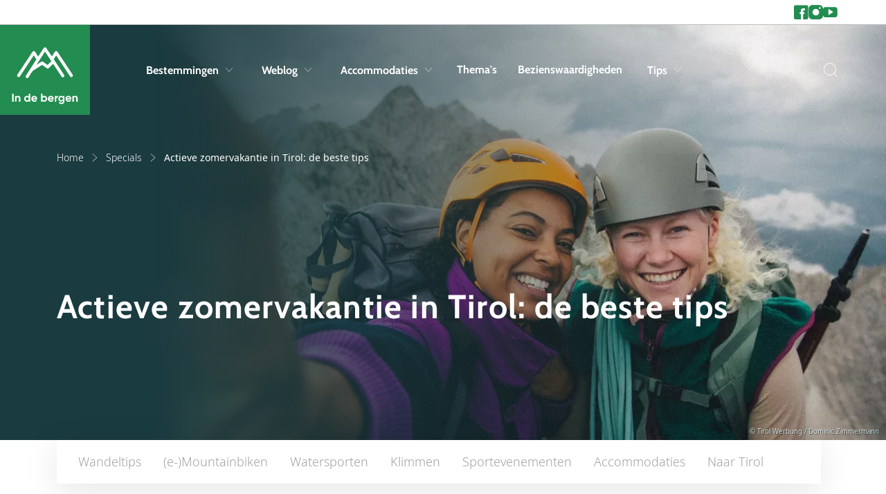

--- FILE ---
content_type: text/html; charset=utf-8
request_url: https://www.indebergen.be/specials/vakantie-in-tirol/
body_size: 21521
content:



<!doctype html>
<html lang="nl">


<head>
    <meta charset="utf-8">
    <meta name="viewport" content="width=device-width, initial-scale=1, shrink-to-fit=no">
    <meta name="format-detection" content="telephone=no" />

        <meta name="robots" content="index, follow, max-image-preview:large" />

        <title>Actieve zomervakantie in Tirol: de beste tips</title>
    <meta name="description" content="Tirol in Oostenrijk is geweldig voor een outdoor zomervakantie in de bergen. Of je nu wilt hiken, klimmen of biken, de mogelijkheden zijn er eindeloos." />


        <meta name="theme-color" content="#238C51">

    <link rel="icon" href="https://www.indebergen.be/dist/img/favicons/indebergen/favicon.ico" sizes="any">
    <link rel="icon" href="https://www.indebergen.be/dist/img/favicons/indebergen/favicon.svg" type="image/svg+xml">
    <link rel="apple-touch-icon" href="https://www.indebergen.be/dist/img/favicons/indebergen/apple-touch-icon.png" />
    <link rel="manifest" href="https://www.indebergen.be/dist/img/favicons/indebergen/site.webmanifest" />

    <link rel="canonical" href="https://www.indebergen.be/specials/vakantie-in-tirol/" />
    
                    <link rel="alternate" hreflang="x-default" href="https://www.indebergen.nl/specials/vakantie-in-tirol/">
                <link rel="alternate" hreflang="nl-nl" href="https://www.indebergen.nl/specials/vakantie-in-tirol/">
                <link rel="alternate" hreflang="nl-be" href="https://www.indebergen.be/specials/vakantie-in-tirol/">
                <link rel="alternate" hreflang="de" href="https://www.indenbergen.de/specials/aktiver-sommerurlaub-in-tirol/">


        <link rel="alternate" type="application/rss+xml" title="Weblog" href="https://www.indebergen.be/rss/weblog/">
    

        <meta property="twitter:card" content="summary" />
    <meta property="twitter:title" content="Actieve zomervakantie in Tirol: de beste tips" />
    <meta property="twitter:description" content="Tirol in Oostenrijk is geweldig voor een outdoor zomervakantie in de bergen. Of je nu wilt hiken, klimmen of biken, de..." />
    <meta property="twitter:site" />
    <meta property="twitter:image" content="https://cdn.indebergen.nl/media/f45omfx0/twee-vrouwen-op-innsbruck-nordkette_tirol-werbung_zimmermann-dominic_innsbruck.jpg" />
    <meta property="twitter:creator" />


        <meta property="og:locale" content="nl-BE" />
    <meta property="og:type" content="website" />
    <meta property="og:title" content="Actieve zomervakantie in Tirol: de beste tips" />
    <meta property="og:description" content="Tirol in Oostenrijk is geweldig voor een outdoor zomervakantie in de bergen. Of je nu wilt hiken, klimmen of biken, de mogelijkheden zijn er eindeloos." />
    <meta property="og:url" content="https://www.indebergen.be/specials/vakantie-in-tirol/" />
    <meta property="og:site_name" content="In de Bergen" />
    <meta property="article:publisher" content="https://www.facebook.com/indebergennl" />
    <meta property="article:section" content="" />
    <meta property="og:image" content="https://cdn.indebergen.nl/media/1caismwb/sportieve-vakantie-in-tirol.jpg" />
    <meta property="og:image:secure_url" content="https://cdn.indebergen.nl/media/1caismwb/sportieve-vakantie-in-tirol.jpg" />


    <link rel="preconnect" href="https://www.googletagmanager.com" />
    <link rel="preconnect" href="https://securepubads.g.doubleclick.net" />
 

    <link rel="preconnect" href="https://www.google-analytics.com" />
    <link rel="preconnect" href="https://www.googletagservices.com" />

<!-- Google Tag Manager -->
<script data-cookieconsent="ignore" type="41291f1499bd67334d6cb079-text/javascript">(function(w,d,s,l,i){w[l]=w[l]||[];w[l].push({'gtm.start':
new Date().getTime(),event:'gtm.js'});var f=d.getElementsByTagName(s)[0],
j=d.createElement(s),dl=l!='dataLayer'?'&l='+l:'';j.async=true;j.src=
'https://www.googletagmanager.com/gtm.js?id='+i+dl;f.parentNode.insertBefore(j,f);
})(window,document,'script','dataLayer','GTM-N5W2NH7');</script>
<!-- End Google Tag Manager -->

        <script async src='https://securepubads.g.doubleclick.net/tag/js/gpt.js' type="41291f1499bd67334d6cb079-text/javascript"></script>
        <script type="41291f1499bd67334d6cb079-text/javascript">
            window.googletag = window.googletag || { cmd: []  };

            googletag.cmd.push(function () {
                //Register slots
                var billboard_mapping = googletag.sizeMapping().addSize([1200,0], [[1152,200], [970,250], 'fluid']).addSize([1024,0], [[970,250], [800,250], [728,90], 'fluid']).addSize([768,0], [[728,90], [468,60], 'fluid']).addSize([0,0], [[300,250],[320,50], [320,100],'fluid']).build();

googletag.defineSlot('/9588/9588_SpalderGroup/Indebergen.nl/IDB_NL_Native_Tips', ['fluid'], 'div-gpt-ad-1509977494869-0').addService(googletag.pubads());

googletag.defineSlot('/9588/9588_SpalderGroup/Indebergen.nl/IDB_NL_Native_Tips', ['fluid'], 'div-gpt-ad-1509977494869-1').addService(googletag.pubads());

googletag.defineSlot('/9588/9588_SpalderGroup/Indebergen.nl/IDB_NL_Native_Tips', ['fluid'], 'div-gpt-ad-1509977494869-2').addService(googletag.pubads());

googletag.defineSlot('/9588/9588_SpalderGroup/Indebergen.nl/IDB_NL_Native_Tips', ['fluid'], 'div-gpt-ad-1509977494869-3').addService(googletag.pubads());

googletag.defineSlot('/9588/9588_SpalderGroup/Indebergen.nl/IDB_NL_728x90', [[320, 100], [800, 250], [320, 50], [1152, 200], [970, 250], [728, 90], [300,250], [1152,200], ['fluid']], 'div-gpt-ad-1455187626092-0').defineSizeMapping(billboard_mapping).setTargeting('pos',['2']).addService(googletag.pubads());

googletag.defineSlot('/9588/9588_SpalderGroup/Indebergen.nl/IDB_NL_300x250_300x600', [[336, 280],[300, 250],[300, 600]], 'div-gpt-ad-1458580380460-1').addService(googletag.pubads());

googletag.defineSlot('/9588/9588_SpalderGroup/Indebergen.nl/IDB_NL_Native', ['fluid'], 'div-gpt-ad-1470145861947-0').addService(googletag.pubads());

googletag.defineSlot('/9588/9588_SpalderGroup/Indebergen.nl/IDB_NL_Native', ['fluid'], 'div-gpt-ad-1470145861947-1').addService(googletag.pubads());

googletag.defineSlot('/9588/9588_SpalderGroup/Indebergen.nl/IDB_NL_Native_Advertorial', ['fluid'], 'div-gpt-ad-1509977578722-0').addService(googletag.pubads());

googletag.defineSlot('/9588/9588_SpalderGroup/Indebergen.nl/IDB_NL_Native_Advertorial', ['fluid'], 'div-gpt-ad-1509977578722-1').addService(googletag.pubads());

             

                googletag.pubads().enableLazyLoad({
                    // Fetch slots within 5 viewports.
                    fetchMarginPercent: 100,

                    // Render slots within 2 viewports.
                    renderMarginPercent: 0,

                    // Double the above values on mobile, where viewports are smaller
                    // and users tend to scroll faster.
                    mobileScaling: 1.0,
                    disableOnFetch: [
                         '/9588/9588_SpalderGroup/Snowplaza.nl/SP_NL_home_1.000x174'
                    ]    
                });

                googletag.pubads().collapseEmptyDivs();
                googletag.pubads().setTargeting('language', 'NL');

                                                                                
                googletag.pubads().setTargeting('zone', 'main');
                googletag.pubads().setTargeting('sitetype', 'Zomer');
                googletag.pubads().setTargeting('url', 'https://www.indebergen.be/specials/vakantie-in-tirol/');

                googletag.enableServices();
            });
        </script>




    <script type="application/ld+json">
        {"@type":"WebSite","inLanguage":"nl-BE","dateCreated":"2021-12-09","dateModified":"2026-01-22","headline":null,"name":"In de Bergen","description":"Informatie over vakantie in de bergen. ✓ Kamperen ✓ wandelen ✓ mountainbiken ✓ alpinisme ✓ adventure. Het startpunt voor je vakantie in de zomer!","image":"https://www.indebergen.be/dist/img/logos/indebergen/logo.svg","identifier":"3590","url":"https://www.indebergen.be/","@context":"https://schema.org"}
    </script>
    <script type="application/ld+json">
        {"@type":"WebPage","inLanguage":"nl-BE","dateCreated":"2023-03-27","dateModified":"2025-11-04","headline":"Actieve zomervakantie in Tirol: de beste tips","about":{"@type":"WebSite","inLanguage":"nl-BE","dateCreated":"2021-12-09","dateModified":"2026-01-22","headline":null,"name":"In de Bergen","description":"Informatie over vakantie in de bergen. ✓ Kamperen ✓ wandelen ✓ mountainbiken ✓ alpinisme ✓ adventure. Het startpunt voor je vakantie in de zomer!","image":"https://www.indebergen.be/dist/img/logos/indebergen/logo.svg","identifier":"3590","url":"https://www.indebergen.be/","@context":"https://schema.org"},"name":"Actieve zomervakantie in Tirol: de beste tips","description":"Tirol in Oostenrijk is een geweldige regio voor een outdoor zomervakantie in de bergen. Of je nu wilt hiken, klimmen of biken, de mogelijkheden om je vakantie sportief door te brengen in de vrije natuur zijn in Tirol eindeloos. Samen sporten tijdens je vakantie in de bergen zorgt voor gezamenlijke ervaringen die je nooit zult vergeten.","identifier":"385313","url":"https://www.indebergen.be/specials/vakantie-in-tirol/","@context":"https://schema.org"}
    </script>
    <script type="application/ld+json">
        {"@type":"BreadcrumbList","itemListElement":[{"@type":"ListItem","position":1,"item":"https://www.indebergen.be/","name":"Home"},{"@type":"ListItem","position":2,"item":"https://www.indebergen.be/specials/","name":"Specials"},{"@type":"ListItem","position":3,"item":"https://www.indebergen.be/specials/vakantie-in-tirol/","name":"Actieve zomervakantie in Tirol: de beste tips"}],"@context":"https://schema.org"}
    </script>
    

    <link href="/DependencyHandler.axd?s=L2Rpc3QvY3NzL2luZGViZXJnZW4vbWFpbi5jc3M7&amp;t=Css&amp;cdv=146754330" type="text/css" rel="stylesheet"/>
</head>




<body>
<!-- Google Tag Manager (noscript) -->
<noscript><iframe src="https://www.googletagmanager.com/ns.html?id=GTM-N5W2NH7"
height="0" width="0" style="display:none;visibility:hidden"></iframe></noscript>
<!-- End Google Tag Manager (noscript) -->
    <div class="skippy">
        <a class="visually-hidden-focusable" href="#sr-nav-target">Skip to navigation</a>
        <a class="visually-hidden-focusable" href="#sr-content-target">Skip to main content</a>
    </div>



    <section class="top-nav-wrapper js-top-nav">
        <div class="container">
            <div class="row">
                <div class="col-10 col-xl-11 col-xxl-11 offset-1 g-0">
                    <nav class="top-nav">

                            <ul class="socials-list">
                                    <li class="socials-list__item">
                                            <a class="socials-list__link" href="https://www.facebook.com/indebergennl" title="Ga naar 'Facebook'" target='_blank'>
        <i class="icon icon-facebook"></i>
        <span class="d-sm-block d-lg-none">Facebook</span>
    </a>

                                    </li>
                                    <li class="socials-list__item">
                                            <a class="socials-list__link" href="https://www.instagram.com/indebergennl" title="Ga naar 'Instagram'" target='_blank'>
        <i class="icon icon-instagram"></i>
        <span class="d-sm-block d-lg-none">Instagram</span>
    </a>

                                    </li>
                                    <li class="socials-list__item">
                                            <a class="socials-list__link" href="https://www.youtube.com/channel/UChPEGmCxCyUUoBWWdNPC6LQ" title="Ga naar 'YouTube'" target='_blank'>
        <i class="icon icon-youtube"></i>
        <span class="d-sm-block d-lg-none">YouTube</span>
    </a>

                                    </li>
                            </ul>
                    </nav>
                </div>
            </div>
        </div>
    </section>

<div id="js-search-suggestions">
    <nav id="sr-nav-target" class="desktop-nav js-desktop-nav d-none d-lg-block">
        <a class="brand"
           href="https://www.indebergen.be/"
           title="Ga naar 'Home'">
            <svg class="logo" width="142" height="146" viewBox="0 0 142 146" fill="none" xmlns="http://www.w3.org/2000/svg"><path d="M129.343 83.21L97.285 34.74c-.6-.909-1.6-1.392-2.708-1.444a3.22 3.22 0 00-2.688 1.481l-6.353 9.898-11.85-17.916A3.222 3.222 0 0071 25.316h-.023a3.22 3.22 0 00-2.69 1.482L56.639 44.95l-6.527-10.172a3.221 3.221 0 00-2.689-1.48H47.4a3.22 3.22 0 00-2.686 1.443L12.659 83.21a3.22 3.22 0 002.682 4.997 3.216 3.216 0 002.69-1.444l29.332-44.347 5.452 8.495-22.163 34.533a3.222 3.222 0 005.422 3.481l8.73-13.606c.075-.038.153-.055.225-.1l20.028-12.82 9.613 7.161a3.224 3.224 0 004.168-.272l9.292-9.02 17.824 26.946a3.22 3.22 0 105.372-3.553L89.422 50.548l5.217-8.129 29.331 44.345a3.216 3.216 0 004.464.91 3.224 3.224 0 00.909-4.465zM76.317 62.756l-9.199-6.852a3.217 3.217 0 00-3.66-.13l-10.37 6.639L71.04 34.435 84.51 54.8l-8.194 7.956zM1.56 123.2h3.312V140H1.56v-16.8zm12.95 4.464c1.312 0 2.392.44 3.24 1.32.864.88 1.296 2.096 1.296 3.648V140H15.95v-6.984c0-.8-.216-1.408-.648-1.824-.432-.432-1.008-.648-1.728-.648-.8 0-1.44.248-1.92.744s-.72 1.24-.72 2.232V140H7.838v-12h3.096v1.344c.752-1.12 1.944-1.68 3.576-1.68zm22.275-4.464h3.096V140h-3.096v-1.416c-.912 1.168-2.208 1.752-3.888 1.752-1.616 0-3-.608-4.152-1.824-1.136-1.232-1.704-2.736-1.704-4.512 0-1.776.568-3.272 1.704-4.488 1.152-1.232 2.536-1.848 4.152-1.848 1.68 0 2.976.584 3.888 1.752V123.2zm-5.712 13.248c.64.624 1.44.936 2.4.936s1.752-.312 2.376-.936c.624-.64.936-1.456.936-2.448s-.312-1.8-.936-2.424c-.624-.64-1.416-.96-2.376-.96s-1.76.32-2.4.96c-.624.624-.936 1.432-.936 2.424s.312 1.808.936 2.448zm14.256-1.176c.416 1.504 1.544 2.256 3.384 2.256 1.184 0 2.08-.4 2.688-1.2l2.496 1.44c-1.184 1.712-2.928 2.568-5.232 2.568-1.984 0-3.576-.6-4.776-1.8-1.2-1.2-1.8-2.712-1.8-4.536 0-1.808.592-3.312 1.776-4.512 1.184-1.216 2.704-1.824 4.56-1.824 1.76 0 3.208.608 4.344 1.824 1.152 1.216 1.728 2.72 1.728 4.512 0 .4-.04.824-.12 1.272h-9.048zm-.048-2.4h6.12c-.176-.816-.544-1.424-1.104-1.824-.544-.4-1.168-.6-1.872-.6-.832 0-1.52.216-2.064.648-.544.416-.904 1.008-1.08 1.776zm24.361-5.208c1.616 0 2.992.616 4.128 1.848 1.152 1.216 1.728 2.712 1.728 4.488 0 1.776-.576 3.28-1.728 4.512-1.136 1.216-2.512 1.824-4.128 1.824-1.68 0-2.976-.584-3.888-1.752V140h-3.096v-16.8h3.096v6.216c.912-1.168 2.208-1.752 3.888-1.752zm-2.952 8.784c.624.624 1.416.936 2.376.936s1.752-.312 2.376-.936c.64-.64.96-1.456.96-2.448s-.32-1.8-.96-2.424c-.624-.64-1.416-.96-2.376-.96s-1.752.32-2.376.96c-.624.624-.936 1.432-.936 2.424s.312 1.808.936 2.448zm13.608-1.176c.416 1.504 1.544 2.256 3.384 2.256 1.184 0 2.08-.4 2.688-1.2l2.496 1.44c-1.184 1.712-2.928 2.568-5.232 2.568-1.984 0-3.576-.6-4.776-1.8-1.2-1.2-1.8-2.712-1.8-4.536 0-1.808.592-3.312 1.776-4.512 1.184-1.216 2.704-1.824 4.56-1.824 1.76 0 3.208.608 4.344 1.824 1.152 1.216 1.728 2.72 1.728 4.512 0 .4-.04.824-.12 1.272h-9.048zm-.048-2.4h6.12c-.176-.816-.544-1.424-1.104-1.824-.544-.4-1.168-.6-1.872-.6-.832 0-1.52.216-2.064.648-.544.416-.904 1.008-1.08 1.776zm14.473-2.808c.288-.768.76-1.344 1.416-1.728a4.419 4.419 0 012.232-.576v3.456c-.944-.112-1.792.08-2.544.576-.736.496-1.104 1.32-1.104 2.472V140h-3.096v-12h3.096v2.064zM108.928 128h3.024v11.424c0 1.856-.616 3.272-1.848 4.248-1.216.976-2.688 1.464-4.416 1.464-1.296 0-2.44-.248-3.432-.744a5.216 5.216 0 01-2.256-2.184l2.64-1.512c.608 1.12 1.656 1.68 3.144 1.68.976 0 1.744-.256 2.304-.768.56-.512.84-1.24.84-2.184v-1.296c-.912 1.216-2.192 1.824-3.84 1.824-1.696 0-3.12-.592-4.272-1.776-1.136-1.2-1.704-2.656-1.704-4.368 0-1.696.576-3.144 1.728-4.344 1.152-1.2 2.568-1.8 4.248-1.8 1.648 0 2.928.608 3.84 1.824V128zm-5.784 8.184c.64.608 1.448.912 2.424.912s1.776-.304 2.4-.912c.64-.624.96-1.416.96-2.376 0-.944-.32-1.72-.96-2.328-.624-.624-1.424-.936-2.4-.936s-1.784.312-2.424.936c-.624.608-.936 1.384-.936 2.328 0 .96.312 1.752.936 2.376zm14.232-.912c.416 1.504 1.544 2.256 3.384 2.256 1.184 0 2.08-.4 2.688-1.2l2.496 1.44c-1.184 1.712-2.928 2.568-5.232 2.568-1.984 0-3.576-.6-4.776-1.8-1.2-1.2-1.8-2.712-1.8-4.536 0-1.808.592-3.312 1.776-4.512 1.184-1.216 2.704-1.824 4.56-1.824 1.76 0 3.208.608 4.344 1.824 1.152 1.216 1.728 2.72 1.728 4.512 0 .4-.04.824-.12 1.272h-9.048zm-.048-2.4h6.12c-.176-.816-.544-1.424-1.104-1.824-.544-.4-1.168-.6-1.872-.6-.832 0-1.52.216-2.064.648-.544.416-.904 1.008-1.08 1.776zm18.049-5.208c1.312 0 2.392.44 3.24 1.32.864.88 1.296 2.096 1.296 3.648V140h-3.096v-6.984c0-.8-.216-1.408-.648-1.824-.432-.432-1.008-.648-1.728-.648-.8 0-1.44.248-1.92.744s-.72 1.24-.72 2.232V140h-3.096v-12h3.096v1.344c.752-1.12 1.944-1.68 3.576-1.68z" fill="currentColor"/></svg>
        </a>

        <div class="container">
            <div class="row">
                <div class="col-10 col-xl-11 col-xxl-11 offset-1 g-0">
                    <div class="navbar">
                        <ul class="nav-list condensed">
                                <li class="nav-list__item">
                                        <button type="button"
                                                class="nav-list__link js-submenu-trigger"
                                                data-target=".subnav-0">
                                            Bestemmingen
                                            <span class="d-none d-lg-block icon icon-chevron-down"></span>
                                        </button>
                                </li>
                                <li class="nav-list__item">
                                        <button type="button"
                                                class="nav-list__link js-submenu-trigger"
                                                data-target=".subnav-1">
                                            Weblog
                                            <span class="d-none d-lg-block icon icon-chevron-down"></span>
                                        </button>
                                </li>
                                <li class="nav-list__item">
                                        <button type="button"
                                                class="nav-list__link js-submenu-trigger"
                                                data-target=".subnav-2">
                                            Accommodaties
                                            <span class="d-none d-lg-block icon icon-chevron-down"></span>
                                        </button>
                                </li>
                                <li class="nav-list__item">
                                        <a class="nav-list__link" href="https://www.indebergen.be/themas/" title="Thema&#39;s">Thema&#39;s</a>
                                </li>
                                <li class="nav-list__item">
                                        <a class="nav-list__link" href="https://www.indebergen.be/bezienswaardigheden/" title="Bezienswaardigheden">Bezienswaardigheden</a>
                                </li>
                                <li class="nav-list__item">
                                        <button type="button"
                                                class="nav-list__link js-submenu-trigger"
                                                data-target=".subnav-5">
                                            Tips
                                            <span class="d-none d-lg-block icon icon-chevron-down"></span>
                                        </button>
                                </li>
                        </ul>

                        <ul class="nav-list condensed">
                            <li class="nav-list__item">
                                <button aria-label="Zoeken" @click="toggleActive" class="nav-list__search p-0 sr-only" type="button">
                                    <i class="icon icon-search"></i>
                                    <span class="d-none">Zoeken</span>
                                </button>
                            </li>
                        </ul>
                    </div>
                </div>
            </div>
        </div>

        <nav class="desktop-subnav js-desktop-submenu-container">
            <div class="container">
                <div class="row">
                    <div class="col-lg-10 offset-lg-1 g-0">
                            <div class="subnav subnav-0 js-desktop-subnav">
                                

<ul class="subnav__country-list subnav__country-list--horizontal col-12">
        <li class="item">
            <a class="link" href="https://www.indebergen.be/vakantie/belgie/" 
            title="Ga naar 'België'">
                <span class="title">Belgi&#235;</span>
                <span class="d-none d-md-block icon icon-arrow-right"></span>
                <span class="d-md-none icon icon-chevron-right"></span>
            </a>
        </li>
        <li class="item">
            <a class="link" href="https://www.indebergen.be/vakantie/duitsland/" 
            title="Ga naar 'Duitsland'">
                <span class="title">Duitsland</span>
                <span class="d-none d-md-block icon icon-arrow-right"></span>
                <span class="d-md-none icon icon-chevron-right"></span>
            </a>
        </li>
        <li class="item">
            <a class="link" href="https://www.indebergen.be/vakantie/finland/" 
            title="Ga naar 'Finland'">
                <span class="title">Finland</span>
                <span class="d-none d-md-block icon icon-arrow-right"></span>
                <span class="d-md-none icon icon-chevron-right"></span>
            </a>
        </li>
        <li class="item">
            <a class="link" href="https://www.indebergen.be/vakantie/frankrijk/" 
            title="Ga naar 'Frankrijk'">
                <span class="title">Frankrijk</span>
                <span class="d-none d-md-block icon icon-arrow-right"></span>
                <span class="d-md-none icon icon-chevron-right"></span>
            </a>
        </li>
        <li class="item">
            <a class="link" href="https://www.indebergen.be/vakantie/groot-brittannie/" 
            title="Ga naar 'Groot-Brittannië'">
                <span class="title">Groot-Brittanni&#235;</span>
                <span class="d-none d-md-block icon icon-arrow-right"></span>
                <span class="d-md-none icon icon-chevron-right"></span>
            </a>
        </li>
        <li class="item">
            <a class="link" href="https://www.indebergen.be/vakantie/italie/" 
            title="Ga naar 'Italië'">
                <span class="title">Itali&#235;</span>
                <span class="d-none d-md-block icon icon-arrow-right"></span>
                <span class="d-md-none icon icon-chevron-right"></span>
            </a>
        </li>
        <li class="item">
            <a class="link" href="https://www.indebergen.be/vakantie/liechtenstein/" 
            title="Ga naar 'Liechtenstein'">
                <span class="title">Liechtenstein</span>
                <span class="d-none d-md-block icon icon-arrow-right"></span>
                <span class="d-md-none icon icon-chevron-right"></span>
            </a>
        </li>
        <li class="item">
            <a class="link" href="https://www.indebergen.be/vakantie/noorwegen/" 
            title="Ga naar 'Noorwegen'">
                <span class="title">Noorwegen</span>
                <span class="d-none d-md-block icon icon-arrow-right"></span>
                <span class="d-md-none icon icon-chevron-right"></span>
            </a>
        </li>
        <li class="item">
            <a class="link" href="https://www.indebergen.be/vakantie/oostenrijk/" 
            title="Ga naar 'Oostenrijk'">
                <span class="title">Oostenrijk</span>
                <span class="d-none d-md-block icon icon-arrow-right"></span>
                <span class="d-md-none icon icon-chevron-right"></span>
            </a>
        </li>
        <li class="item">
            <a class="link" href="https://www.indebergen.be/vakantie/spanje/" 
            title="Ga naar 'Spanje'">
                <span class="title">Spanje</span>
                <span class="d-none d-md-block icon icon-arrow-right"></span>
                <span class="d-md-none icon icon-chevron-right"></span>
            </a>
        </li>
        <li class="item">
            <a class="link" href="https://www.indebergen.be/vakantie/tsjechie/" 
            title="Ga naar 'Tsjechië'">
                <span class="title">Tsjechi&#235;</span>
                <span class="d-none d-md-block icon icon-arrow-right"></span>
                <span class="d-md-none icon icon-chevron-right"></span>
            </a>
        </li>
        <li class="item">
            <a class="link" href="https://www.indebergen.be/vakantie/zweden/" 
            title="Ga naar 'Zweden'">
                <span class="title">Zweden</span>
                <span class="d-none d-md-block icon icon-arrow-right"></span>
                <span class="d-md-none icon icon-chevron-right"></span>
            </a>
        </li>
        <li class="item">
            <a class="link" href="https://www.indebergen.be/vakantie/zwitserland/" 
            title="Ga naar 'Zwitserland'">
                <span class="title">Zwitserland</span>
                <span class="d-none d-md-block icon icon-arrow-right"></span>
                <span class="d-md-none icon icon-chevron-right"></span>
            </a>
        </li>
</ul>
 
                            </div>
                            <div class="subnav subnav-1 js-desktop-subnav">
                                

<div class="subnav-webblogs">
    <div class="row">
        <div class="col-12 col-md-6 col-lg-3">
                <ul class="subnav-webblogs__links">
                        <li class="item">
                            <a class="subnav-webblogs__link" href="https://www.indebergen.be/weblog/topics/wandelen/"title="Ga naar 'Wandelen'">
                                <span class="title">Wandelen</span>
                                <span class="d-none d-md-block icon icon-arrow-right"></span>
                                <span class="d-md-none icon icon-chevron-right"></span>
                            </a>
                        </li>
                        <li class="item">
                            <a class="subnav-webblogs__link" href="https://www.indebergen.be/weblog/topics/tips/"title="Ga naar 'Tips'">
                                <span class="title">Tips</span>
                                <span class="d-none d-md-block icon icon-arrow-right"></span>
                                <span class="d-md-none icon icon-chevron-right"></span>
                            </a>
                        </li>
                        <li class="item">
                            <a class="subnav-webblogs__link" href="https://www.indebergen.be/weblog/topics/bestemmingen/"title="Ga naar 'Bestemmingen'">
                                <span class="title">Bestemmingen</span>
                                <span class="d-none d-md-block icon icon-arrow-right"></span>
                                <span class="d-md-none icon icon-chevron-right"></span>
                            </a>
                        </li>
                        <li class="item">
                            <a class="subnav-webblogs__link" href="https://www.indebergen.be/weblog/topics/nieuws/"title="Ga naar 'Nieuws'">
                                <span class="title">Nieuws</span>
                                <span class="d-none d-md-block icon icon-arrow-right"></span>
                                <span class="d-md-none icon icon-chevron-right"></span>
                            </a>
                        </li>
                        <li class="item">
                            <a class="subnav-webblogs__link" href="https://www.indebergen.be/weblog/topics/algemeen/"title="Ga naar 'Algemeen'">
                                <span class="title">Algemeen</span>
                                <span class="d-none d-md-block icon icon-arrow-right"></span>
                                <span class="d-md-none icon icon-chevron-right"></span>
                            </a>
                        </li>
                        <li class="item">
                            <a class="subnav-webblogs__link" href="https://www.indebergen.be/weblog/topics/reisverslagen/"title="Ga naar 'Reisverslagen'">
                                <span class="title">Reisverslagen</span>
                                <span class="d-none d-md-block icon icon-arrow-right"></span>
                                <span class="d-md-none icon icon-chevron-right"></span>
                            </a>
                        </li>
                        <li class="item">
                            <a class="subnav-webblogs__link" href="https://www.indebergen.be/weblog/topics/recepten/"title="Ga naar 'Recepten'">
                                <span class="title">Recepten</span>
                                <span class="d-none d-md-block icon icon-arrow-right"></span>
                                <span class="d-md-none icon icon-chevron-right"></span>
                            </a>
                        </li>
                </ul>


    <a href="https://www.indebergen.be/weblog/" 
       class="btn--arrow btn btn--text btn--transparent btn--arrow" 
        
       title="Toon alles" 
       >
        Toon alles
    </a>
        </div>

        <div class="col-12 col-md-6 col-lg-9">
                <div class="row">
                        <div class="col-6 col-lg-3 gy-4 gy-lg-0">
                            <a href="https://www.indebergen.be/weblog/54331-campings-ardennen/" title="Ga naar 'Campings in de Ardennen: dit zijn de mooiste plekken om te kamperen in 2026'" class="subnav-webblogs-card">
                                <div class="subnav-webblogs-card__image">



<figure class="image ratio ratio-25x32">
    <picture>
                <source data-srcset="https://cdn.indebergen.nl/media/2gmj5pah/camping-tenten.jpg?anchor=center&amp;mode=crop&amp;width=180&amp;height=230&amp;format=webp&amp;quality=80 1x, https://cdn.indebergen.nl/media/2gmj5pah/camping-tenten.jpg?anchor=center&amp;mode=crop&amp;width=360&amp;height=460&amp;format=webp&amp;quality=80 2x" type="image/webp" />

       <img class="js-lazy lazy-image" 
            loading="lazy"
                          
             data-srcset="https://cdn.indebergen.nl/media/2gmj5pah/camping-tenten.jpg?anchor=center&amp;mode=crop&amp;width=180&amp;height=230&amp;format=webp&amp;quality=80 1x, https://cdn.indebergen.nl/media/2gmj5pah/camping-tenten.jpg?anchor=center&amp;mode=crop&amp;width=360&amp;height=460&amp;format=webp&amp;quality=80 2x"
             title="Campings in de Ardennen: dit zijn de mooiste plekken om te kamperen in 2026"
             width="180"
             height="230"
             alt="Campings in de Ardennen: dit zijn de mooiste plekken om te kamperen in 2026" />

    </picture>

</figure>


                                </div>
                                <div class="subnav-webblogs-card__text">
                                    <h4 class="title">Campings in de Ardennen: dit zijn de mooiste plekken om te kamperen in 2026</h4>
                                </div>
                            </a>
                        </div>
                        <div class="col-6 col-lg-3 gy-4 gy-lg-0">
                            <a href="https://www.indebergen.be/weblog/miljoeneninvestering-bij-dreizinnenhutte-zorgt-voor-felle-discussie-in-zuid-tirol/" title="Ga naar 'Miljoeneninvestering bij Dreizinnenh&#252;tte zorgt voor felle discussie in Zuid-Tirol'" class="subnav-webblogs-card">
                                <div class="subnav-webblogs-card__image">



<figure class="image ratio ratio-25x32">
    <picture>
                <source data-srcset="https://cdn.indebergen.nl/media/0ildlq15/hikerwise-com-u3k8vytxbm-unsplash.jpg?anchor=center&amp;mode=crop&amp;width=180&amp;height=230&amp;format=webp&amp;quality=80 1x, https://cdn.indebergen.nl/media/0ildlq15/hikerwise-com-u3k8vytxbm-unsplash.jpg?anchor=center&amp;mode=crop&amp;width=360&amp;height=460&amp;format=webp&amp;quality=80 2x" type="image/webp" />

       <img class="js-lazy lazy-image" 
            loading="lazy"
                          
             data-srcset="https://cdn.indebergen.nl/media/0ildlq15/hikerwise-com-u3k8vytxbm-unsplash.jpg?anchor=center&amp;mode=crop&amp;width=180&amp;height=230&amp;format=webp&amp;quality=80 1x, https://cdn.indebergen.nl/media/0ildlq15/hikerwise-com-u3k8vytxbm-unsplash.jpg?anchor=center&amp;mode=crop&amp;width=360&amp;height=460&amp;format=webp&amp;quality=80 2x"
             title="Miljoeneninvestering bij Dreizinnenh&#252;tte zorgt voor felle discussie in Zuid-Tirol"
             width="180"
             height="230"
             alt="Miljoeneninvestering bij Dreizinnenh&#252;tte zorgt voor felle discussie in Zuid-Tirol" />

    </picture>

        <figcaption>
            <small>&copy; Unsplash / Hikerwise.com</small>
        </figcaption>
</figure>


                                </div>
                                <div class="subnav-webblogs-card__text">
                                    <h4 class="title">Miljoeneninvestering bij Dreizinnenh&#252;tte zorgt voor felle discussie in Zuid-Tirol</h4>
                                </div>
                            </a>
                        </div>
                        <div class="col-6 col-lg-3 gy-4 gy-lg-0">
                            <a href="https://www.indebergen.be/weblog/10955-wandeluitrusting-alles-wat-je-moet-weten/" title="Ga naar 'Wandeluitrusting: een overzicht van alles wat je moet weten'" class="subnav-webblogs-card">
                                <div class="subnav-webblogs-card__image">



<figure class="image ratio ratio-25x32">
    <picture>
                <source data-srcset="https://cdn.indebergen.nl/media/rajetsqr/wandeluitrusting.jpg?anchor=center&amp;mode=crop&amp;width=180&amp;height=230&amp;format=webp&amp;quality=80 1x, https://cdn.indebergen.nl/media/rajetsqr/wandeluitrusting.jpg?anchor=center&amp;mode=crop&amp;width=360&amp;height=460&amp;format=webp&amp;quality=80 2x" type="image/webp" />

       <img class="js-lazy lazy-image" 
            loading="lazy"
                          
             data-srcset="https://cdn.indebergen.nl/media/rajetsqr/wandeluitrusting.jpg?anchor=center&amp;mode=crop&amp;width=180&amp;height=230&amp;format=webp&amp;quality=80 1x, https://cdn.indebergen.nl/media/rajetsqr/wandeluitrusting.jpg?anchor=center&amp;mode=crop&amp;width=360&amp;height=460&amp;format=webp&amp;quality=80 2x"
             title="Wandeluitrusting: een overzicht van alles wat je moet weten"
             width="180"
             height="230"
             alt="Wandeluitrusting: een overzicht van alles wat je moet weten" />

    </picture>

</figure>


                                </div>
                                <div class="subnav-webblogs-card__text">
                                    <h4 class="title">Wandeluitrusting: een overzicht van alles wat je moet weten</h4>
                                </div>
                            </a>
                        </div>
                        <div class="col-6 col-lg-3 gy-4 gy-lg-0">
                            <a href="https://www.indebergen.be/weblog/waarom-je-bij-deze-iconische-kerk-in-de-dolomieten-niet-meer-zomaar-een-foto-maakt/" title="Ga naar 'Waarom je bij deze iconische kerk in de Dolomieten niet meer zomaar een foto maakt'" class="subnav-webblogs-card">
                                <div class="subnav-webblogs-card__image">



<figure class="image ratio ratio-25x32">
    <picture>
                <source data-srcset="https://cdn.indebergen.nl/media/b4fnqktx/krzysztof-kowalik-dr0miyi-nqm-unsplash.jpg?anchor=center&amp;mode=crop&amp;width=180&amp;height=230&amp;format=webp&amp;quality=80 1x, https://cdn.indebergen.nl/media/b4fnqktx/krzysztof-kowalik-dr0miyi-nqm-unsplash.jpg?anchor=center&amp;mode=crop&amp;width=360&amp;height=460&amp;format=webp&amp;quality=80 2x" type="image/webp" />

       <img class="js-lazy lazy-image" 
            loading="lazy"
                          
             data-srcset="https://cdn.indebergen.nl/media/b4fnqktx/krzysztof-kowalik-dr0miyi-nqm-unsplash.jpg?anchor=center&amp;mode=crop&amp;width=180&amp;height=230&amp;format=webp&amp;quality=80 1x, https://cdn.indebergen.nl/media/b4fnqktx/krzysztof-kowalik-dr0miyi-nqm-unsplash.jpg?anchor=center&amp;mode=crop&amp;width=360&amp;height=460&amp;format=webp&amp;quality=80 2x"
             title="Waarom je bij deze iconische kerk in de Dolomieten niet meer zomaar een foto maakt"
             width="180"
             height="230"
             alt="Waarom je bij deze iconische kerk in de Dolomieten niet meer zomaar een foto maakt" />

    </picture>

        <figcaption>
            <small>&copy; Unsplash / Krzysztof Kowalik</small>
        </figcaption>
</figure>


                                </div>
                                <div class="subnav-webblogs-card__text">
                                    <h4 class="title">Waarom je bij deze iconische kerk in de Dolomieten niet meer zomaar een foto maakt</h4>
                                </div>
                            </a>
                        </div>
                </div>
        </div>
    </div>
</div>
 
                            </div>
                            <div class="subnav subnav-2 js-desktop-subnav">
                                

<div class="subnav-accommodations">
    <div class="row">
        <div class="col-12 col-lg-9">
                <div class="row">
                        <div class="col-6 col-sm-3 mb-4 mb-lg-0">
                            <div class="highlighted-type">
                                <a href="https://www.indebergen.be/campings/" title="Ga naar 'Camping'">
                                        <div class="highlighted-type__image">
                                            


<figure class="image ratio ratio-1x1">
    <picture>
                <source data-srcset="https://cdn.indebergen.nl/media/wdknapsy/camping.jpeg?anchor=center&amp;mode=crop&amp;width=180&amp;height=180&amp;format=webp&amp;quality=80 1x, https://cdn.indebergen.nl/media/wdknapsy/camping.jpeg?anchor=center&amp;mode=crop&amp;width=360&amp;height=360&amp;format=webp&amp;quality=80 2x" type="image/webp" />

       <img class="js-lazy lazy-image" 
            loading="lazy"
                          
             data-srcset="https://cdn.indebergen.nl/media/wdknapsy/camping.jpeg?anchor=center&amp;mode=crop&amp;width=180&amp;height=180&amp;format=webp&amp;quality=80 1x, https://cdn.indebergen.nl/media/wdknapsy/camping.jpeg?anchor=center&amp;mode=crop&amp;width=360&amp;height=360&amp;format=webp&amp;quality=80 2x"
             title="Camping"
             width="180"
             height="180"
             alt="Camping" />

    </picture>

</figure>



                                        </div>
                                    <div class="highlighted-type__footer">
                                        <h5 class="highlighted-type__title">
                                            Camping
                                        </h5>
                                    </div>
                                </a>
                            </div>
                        </div>
                        <div class="col-6 col-sm-3 mb-4 mb-lg-0">
                            <div class="highlighted-type">
                                <a href="https://www.indebergen.be/accommodaties/chalets/" title="Ga naar 'Chalets'">
                                        <div class="highlighted-type__image">
                                            


<figure class="image ratio ratio-1x1">
    <picture>
                <source data-srcset="https://cdn.indebergen.nl/media/m2oby5hj/chalet.jpeg?anchor=center&amp;mode=crop&amp;width=180&amp;height=180&amp;format=webp&amp;quality=80 1x, https://cdn.indebergen.nl/media/m2oby5hj/chalet.jpeg?anchor=center&amp;mode=crop&amp;width=360&amp;height=360&amp;format=webp&amp;quality=80 2x" type="image/webp" />

       <img class="js-lazy lazy-image" 
            loading="lazy"
                          
             data-srcset="https://cdn.indebergen.nl/media/m2oby5hj/chalet.jpeg?anchor=center&amp;mode=crop&amp;width=180&amp;height=180&amp;format=webp&amp;quality=80 1x, https://cdn.indebergen.nl/media/m2oby5hj/chalet.jpeg?anchor=center&amp;mode=crop&amp;width=360&amp;height=360&amp;format=webp&amp;quality=80 2x"
             title="Chalet"
             width="180"
             height="180"
             alt="Chalet" />

    </picture>

</figure>



                                        </div>
                                    <div class="highlighted-type__footer">
                                        <h5 class="highlighted-type__title">
                                            Chalets
                                        </h5>
                                    </div>
                                </a>
                            </div>
                        </div>
                        <div class="col-6 col-sm-3 mb-4 mb-lg-0">
                            <div class="highlighted-type">
                                <a href="https://www.indebergen.be/accommodaties/hotels/" title="Ga naar 'Hotels'">
                                        <div class="highlighted-type__image">
                                            


<figure class="image ratio ratio-1x1">
    <picture>
                <source data-srcset="https://cdn.indebergen.nl/media/wxantghj/hotel.jpeg?anchor=center&amp;mode=crop&amp;width=180&amp;height=180&amp;format=webp&amp;quality=80 1x, https://cdn.indebergen.nl/media/wxantghj/hotel.jpeg?anchor=center&amp;mode=crop&amp;width=360&amp;height=360&amp;format=webp&amp;quality=80 2x" type="image/webp" />

       <img class="js-lazy lazy-image" 
            loading="lazy"
                          
             data-srcset="https://cdn.indebergen.nl/media/wxantghj/hotel.jpeg?anchor=center&amp;mode=crop&amp;width=180&amp;height=180&amp;format=webp&amp;quality=80 1x, https://cdn.indebergen.nl/media/wxantghj/hotel.jpeg?anchor=center&amp;mode=crop&amp;width=360&amp;height=360&amp;format=webp&amp;quality=80 2x"
             title="Hotel"
             width="180"
             height="180"
             alt="Hotel" />

    </picture>

</figure>



                                        </div>
                                    <div class="highlighted-type__footer">
                                        <h5 class="highlighted-type__title">
                                            Hotels
                                        </h5>
                                    </div>
                                </a>
                            </div>
                        </div>
                        <div class="col-6 col-sm-3 mb-4 mb-lg-0">
                            <div class="highlighted-type">
                                <a href="" title="Ga naar 'Pension'">
                                        <div class="highlighted-type__image">
                                            


<figure class="image ratio ratio-1x1">
    <picture>
                <source data-srcset="https://cdn.indebergen.nl/media/5apd2lw2/pension2.jpeg?anchor=center&amp;mode=crop&amp;width=180&amp;height=180&amp;format=webp&amp;quality=80 1x, https://cdn.indebergen.nl/media/5apd2lw2/pension2.jpeg?anchor=center&amp;mode=crop&amp;width=360&amp;height=360&amp;format=webp&amp;quality=80 2x" type="image/webp" />

       <img class="js-lazy lazy-image" 
            loading="lazy"
                          
             data-srcset="https://cdn.indebergen.nl/media/5apd2lw2/pension2.jpeg?anchor=center&amp;mode=crop&amp;width=180&amp;height=180&amp;format=webp&amp;quality=80 1x, https://cdn.indebergen.nl/media/5apd2lw2/pension2.jpeg?anchor=center&amp;mode=crop&amp;width=360&amp;height=360&amp;format=webp&amp;quality=80 2x"
             title="Pension2"
             width="180"
             height="180"
             alt="Pension2" />

    </picture>

</figure>



                                        </div>
                                    <div class="highlighted-type__footer">
                                        <h5 class="highlighted-type__title">
                                            Pension
                                        </h5>
                                    </div>
                                </a>
                            </div>
                        </div>
                </div>
        </div>

        <div class="col-12 col-lg-3">


<a href="https://www.indebergen.be/vakantie/oostenrijk/vorarlberg/reizlern/accommodaties/100008839-erlebach/" title="Boek nu bij Erlebach" class="recommended-accommodation__card">
    <div class="btn btn--label btn--label--secondary-primary tag d-md-block">
        Aanbevolen keuze
    </div>
    
        <div class="recommended-accommodation__card__img-container">
            


<figure class="image ratio ratio-4x3">
    <picture>
                <source data-srcset="https://cdn.indebergen.nl/media/hu4bkryl/erlebach_1.jpg?anchor=center&amp;mode=crop&amp;width=280&amp;height=210&amp;format=webp&amp;quality=80 1x, https://cdn.indebergen.nl/media/hu4bkryl/erlebach_1.jpg?anchor=center&amp;mode=crop&amp;width=560&amp;height=420&amp;format=webp&amp;quality=80 2x" type="image/webp" />

       <img class="js-lazy lazy-image" 
            loading="lazy"
                          
             data-srcset="https://cdn.indebergen.nl/media/hu4bkryl/erlebach_1.jpg?anchor=center&amp;mode=crop&amp;width=280&amp;height=210&amp;format=webp&amp;quality=80 1x, https://cdn.indebergen.nl/media/hu4bkryl/erlebach_1.jpg?anchor=center&amp;mode=crop&amp;width=560&amp;height=420&amp;format=webp&amp;quality=80 2x"
             title="Erlebach"
             width="280"
             height="210"
             alt="Erlebach" />

    </picture>

</figure>



        </div>

    <header class="recommended-accommodation__card__header">
        <p class="recommended-accommodation__card__rating">
                    <i class="icon icon-star-full"></i>
                    <i class="icon icon-star-full"></i>
                    <i class="icon icon-star-full"></i>
                    <i class="icon icon-star-full"></i>
        </p>

        <h4 class="recommended-accommodation__card__title">Erlebach</h4>

            <ul class="recommended-accommodation__card__breadcrumbs">
                    <li class="recommended-accommodation__card__crumb">Oostenrijk</li>
                    <li class="recommended-accommodation__card__crumb">Vorarlberg</li>
                    <li class="recommended-accommodation__card__crumb">Riezlern</li>
            </ul>
    </header>

    <div class="recommended-accommodation__card__footer">
            <div class="call-out">
                <h2 class="call-out--primary-light price">€&nbsp;142,00</h2>
            </div>

        <div class="call-to-action">
            <span class="btn btn--cta" title="Boek nu bij Erlebach">Boek nu</span>
        </div>
    </div>
</a>        </div>
    </div>
</div>
 
                            </div>
                            <div class="subnav subnav-3 js-desktop-subnav">
                                

<div class="subnav__country-list subnav__country-list--vertical">
    <div class="row">
    </div>
</div>
 
                            </div>
                            <div class="subnav subnav-4 js-desktop-subnav">
                                

<div class="subnav__country-list subnav__country-list--vertical">
    <div class="row">
    </div>
</div>
 
                            </div>
                            <div class="subnav subnav-5 js-desktop-subnav">
                                

<div class="subnav__country-list subnav__country-list--vertical">
    <div class="row">
            <div class="item col-12 col-md-6 gy-3">
                    <div class="header">
                            <a class="link link--no-border" href="https://www.indebergen.be/zomervakantie-in-zell-gerlos/" 
                    title="Ga naar 'Zomer in Zell-Gerlos'">
                                <span class="title">Zomer in Zell-Gerlos</span>
                                <span class="d-none d-md-block icon icon-arrow-right"></span>
                                <span class="d-md-none icon icon-chevron-right"></span>
                            </a>
                    </div>

            </div>
            <div class="item col-12 col-md-6 gy-3">
                    <div class="header">
                            <a class="link link--no-border" href="https://www.indebergen.be/zomervakantie-in-wald-konigsleiten/" 
                    title="Ga naar 'Accommodaties in Wald-Königsleiten'">
                                <span class="title">Accommodaties in Wald-K&#246;nigsleiten</span>
                                <span class="d-none d-md-block icon icon-arrow-right"></span>
                                <span class="d-md-none icon icon-chevron-right"></span>
                            </a>
                    </div>

            </div>
            <div class="item col-12 col-md-6 gy-3">
                    <div class="header">
                            <a class="link link--no-border" href="https://www.indebergen.be/oberstdorf/" 
                    title="Ga naar 'Op vakantie in Oberstdorf'">
                                <span class="title">Op vakantie in Oberstdorf</span>
                                <span class="d-none d-md-block icon icon-arrow-right"></span>
                                <span class="d-md-none icon icon-chevron-right"></span>
                            </a>
                    </div>

            </div>
            <div class="item col-12 col-md-6 gy-3">
                    <div class="header">
                            <a class="link link--no-border" href="https://www.indebergen.be/specials/vakantie-boerderij-tirol/" 
                    title="Ga naar 'Vakantie op de boerderij'">
                                <span class="title">Vakantie op de boerderij</span>
                                <span class="d-none d-md-block icon icon-arrow-right"></span>
                                <span class="d-md-none icon icon-chevron-right"></span>
                            </a>
                    </div>

            </div>
            <div class="item col-12 col-md-6 gy-3">
                    <div class="header">
                            <a class="link link--no-border" href="https://www.indebergen.be/specials/vakantie-in-tirol/" 
                    title="Ga naar 'Zomervakantie in Tirol'">
                                <span class="title">Zomervakantie in Tirol</span>
                                <span class="d-none d-md-block icon icon-arrow-right"></span>
                                <span class="d-md-none icon icon-chevron-right"></span>
                            </a>
                    </div>

            </div>
            <div class="item col-12 col-md-6 gy-3">
                    <div class="header">
                            <a class="link link--no-border" href="https://www.indebergen.be/specials/" 
                    title="Ga naar 'Toon alle tips'">
                                <span class="title">Toon alle tips</span>
                                <span class="d-none d-md-block icon icon-arrow-right"></span>
                                <span class="d-md-none icon icon-chevron-right"></span>
                            </a>
                    </div>

            </div>
    </div>
</div>
 
                            </div>
                    </div>
                </div>
            </div>
        </nav>
    </nav>

    <nav class="navigation mobile-nav js-mobile-nav d-block d-lg-none">
        <input id="navigation__menu" class="d-none js-checkbox" type="checkbox" value="" />

        <div class="navigation__header">
            <a class="navigation__img-container" href="https://www.indebergen.be/" title="Ga naar 'Home'">
                <svg class="logo" width="142" height="146" viewBox="0 0 142 146" fill="none" xmlns="http://www.w3.org/2000/svg"><path d="M129.343 83.21L97.285 34.74c-.6-.909-1.6-1.392-2.708-1.444a3.22 3.22 0 00-2.688 1.481l-6.353 9.898-11.85-17.916A3.222 3.222 0 0071 25.316h-.023a3.22 3.22 0 00-2.69 1.482L56.639 44.95l-6.527-10.172a3.221 3.221 0 00-2.689-1.48H47.4a3.22 3.22 0 00-2.686 1.443L12.659 83.21a3.22 3.22 0 002.682 4.997 3.216 3.216 0 002.69-1.444l29.332-44.347 5.452 8.495-22.163 34.533a3.222 3.222 0 005.422 3.481l8.73-13.606c.075-.038.153-.055.225-.1l20.028-12.82 9.613 7.161a3.224 3.224 0 004.168-.272l9.292-9.02 17.824 26.946a3.22 3.22 0 105.372-3.553L89.422 50.548l5.217-8.129 29.331 44.345a3.216 3.216 0 004.464.91 3.224 3.224 0 00.909-4.465zM76.317 62.756l-9.199-6.852a3.217 3.217 0 00-3.66-.13l-10.37 6.639L71.04 34.435 84.51 54.8l-8.194 7.956zM1.56 123.2h3.312V140H1.56v-16.8zm12.95 4.464c1.312 0 2.392.44 3.24 1.32.864.88 1.296 2.096 1.296 3.648V140H15.95v-6.984c0-.8-.216-1.408-.648-1.824-.432-.432-1.008-.648-1.728-.648-.8 0-1.44.248-1.92.744s-.72 1.24-.72 2.232V140H7.838v-12h3.096v1.344c.752-1.12 1.944-1.68 3.576-1.68zm22.275-4.464h3.096V140h-3.096v-1.416c-.912 1.168-2.208 1.752-3.888 1.752-1.616 0-3-.608-4.152-1.824-1.136-1.232-1.704-2.736-1.704-4.512 0-1.776.568-3.272 1.704-4.488 1.152-1.232 2.536-1.848 4.152-1.848 1.68 0 2.976.584 3.888 1.752V123.2zm-5.712 13.248c.64.624 1.44.936 2.4.936s1.752-.312 2.376-.936c.624-.64.936-1.456.936-2.448s-.312-1.8-.936-2.424c-.624-.64-1.416-.96-2.376-.96s-1.76.32-2.4.96c-.624.624-.936 1.432-.936 2.424s.312 1.808.936 2.448zm14.256-1.176c.416 1.504 1.544 2.256 3.384 2.256 1.184 0 2.08-.4 2.688-1.2l2.496 1.44c-1.184 1.712-2.928 2.568-5.232 2.568-1.984 0-3.576-.6-4.776-1.8-1.2-1.2-1.8-2.712-1.8-4.536 0-1.808.592-3.312 1.776-4.512 1.184-1.216 2.704-1.824 4.56-1.824 1.76 0 3.208.608 4.344 1.824 1.152 1.216 1.728 2.72 1.728 4.512 0 .4-.04.824-.12 1.272h-9.048zm-.048-2.4h6.12c-.176-.816-.544-1.424-1.104-1.824-.544-.4-1.168-.6-1.872-.6-.832 0-1.52.216-2.064.648-.544.416-.904 1.008-1.08 1.776zm24.361-5.208c1.616 0 2.992.616 4.128 1.848 1.152 1.216 1.728 2.712 1.728 4.488 0 1.776-.576 3.28-1.728 4.512-1.136 1.216-2.512 1.824-4.128 1.824-1.68 0-2.976-.584-3.888-1.752V140h-3.096v-16.8h3.096v6.216c.912-1.168 2.208-1.752 3.888-1.752zm-2.952 8.784c.624.624 1.416.936 2.376.936s1.752-.312 2.376-.936c.64-.64.96-1.456.96-2.448s-.32-1.8-.96-2.424c-.624-.64-1.416-.96-2.376-.96s-1.752.32-2.376.96c-.624.624-.936 1.432-.936 2.424s.312 1.808.936 2.448zm13.608-1.176c.416 1.504 1.544 2.256 3.384 2.256 1.184 0 2.08-.4 2.688-1.2l2.496 1.44c-1.184 1.712-2.928 2.568-5.232 2.568-1.984 0-3.576-.6-4.776-1.8-1.2-1.2-1.8-2.712-1.8-4.536 0-1.808.592-3.312 1.776-4.512 1.184-1.216 2.704-1.824 4.56-1.824 1.76 0 3.208.608 4.344 1.824 1.152 1.216 1.728 2.72 1.728 4.512 0 .4-.04.824-.12 1.272h-9.048zm-.048-2.4h6.12c-.176-.816-.544-1.424-1.104-1.824-.544-.4-1.168-.6-1.872-.6-.832 0-1.52.216-2.064.648-.544.416-.904 1.008-1.08 1.776zm14.473-2.808c.288-.768.76-1.344 1.416-1.728a4.419 4.419 0 012.232-.576v3.456c-.944-.112-1.792.08-2.544.576-.736.496-1.104 1.32-1.104 2.472V140h-3.096v-12h3.096v2.064zM108.928 128h3.024v11.424c0 1.856-.616 3.272-1.848 4.248-1.216.976-2.688 1.464-4.416 1.464-1.296 0-2.44-.248-3.432-.744a5.216 5.216 0 01-2.256-2.184l2.64-1.512c.608 1.12 1.656 1.68 3.144 1.68.976 0 1.744-.256 2.304-.768.56-.512.84-1.24.84-2.184v-1.296c-.912 1.216-2.192 1.824-3.84 1.824-1.696 0-3.12-.592-4.272-1.776-1.136-1.2-1.704-2.656-1.704-4.368 0-1.696.576-3.144 1.728-4.344 1.152-1.2 2.568-1.8 4.248-1.8 1.648 0 2.928.608 3.84 1.824V128zm-5.784 8.184c.64.608 1.448.912 2.424.912s1.776-.304 2.4-.912c.64-.624.96-1.416.96-2.376 0-.944-.32-1.72-.96-2.328-.624-.624-1.424-.936-2.4-.936s-1.784.312-2.424.936c-.624.608-.936 1.384-.936 2.328 0 .96.312 1.752.936 2.376zm14.232-.912c.416 1.504 1.544 2.256 3.384 2.256 1.184 0 2.08-.4 2.688-1.2l2.496 1.44c-1.184 1.712-2.928 2.568-5.232 2.568-1.984 0-3.576-.6-4.776-1.8-1.2-1.2-1.8-2.712-1.8-4.536 0-1.808.592-3.312 1.776-4.512 1.184-1.216 2.704-1.824 4.56-1.824 1.76 0 3.208.608 4.344 1.824 1.152 1.216 1.728 2.72 1.728 4.512 0 .4-.04.824-.12 1.272h-9.048zm-.048-2.4h6.12c-.176-.816-.544-1.424-1.104-1.824-.544-.4-1.168-.6-1.872-.6-.832 0-1.52.216-2.064.648-.544.416-.904 1.008-1.08 1.776zm18.049-5.208c1.312 0 2.392.44 3.24 1.32.864.88 1.296 2.096 1.296 3.648V140h-3.096v-6.984c0-.8-.216-1.408-.648-1.824-.432-.432-1.008-.648-1.728-.648-.8 0-1.44.248-1.92.744s-.72 1.24-.72 2.232V140h-3.096v-12h3.096v1.344c.752-1.12 1.944-1.68 3.576-1.68z" fill="currentColor"/></svg>
            </a>
            <div class="navigation__header-right">
                <button aria-label="Zoeken" @click="toggleActive" class="nav-list__search sr-only" type="button">
                    <i class="icon icon-search"></i>
                    <span class="d-none">Zoeken</span>
                </button>
                <label for="navigation__menu" class="navigation__menu d-lg-none">
                    Menu
                    <span class="icon-hamburger"></span>
                </label>
            </div>
        </div>

        <div class="d-lg-none mobile-nav-body">
            <div class="navigation__body-header">
                <div class="navigation__body-header__controls">
                    <a class="navigation__menu__back js-nav-menu-back" href="#"><i class="icon icon-chevron-left"></i>Hoofdmenu</a>
                    <label class="navigation__menu--close" for="navigation__menu"> <i class="icon-close"></i> </label>
                </div>
            </div>

            <ul class="navigation__linklist">
                    <li class="navigation__list-item">
                            <a data-test="0" class="navigation__list-link"  title="Ga naar 'Bestemmingen'">
                                Bestemmingen
                                <span class=" icon icon-chevron-right"></span>
                            </a>

                    </li>
                    <li class="navigation__list-item">
                            <a data-test="1" class="navigation__list-link"  title="Ga naar 'Weblog'">
                                Weblog
                                <span class=" icon icon-chevron-right"></span>
                            </a>

                    </li>
                    <li class="navigation__list-item">
                            <a data-test="2" class="navigation__list-link"  title="Ga naar 'Accommodaties'">
                                Accommodaties
                                <span class=" icon icon-chevron-right"></span>
                            </a>

                    </li>
                    <li class="navigation__list-item">
                            <a data-test="3" class="navigation__list-link" href="https://www.indebergen.be/themas/"  title="Ga naar 'Thema's'">
                                Thema&#39;s
                                <span class=" icon icon-chevron-right"></span>
                            </a>

                    </li>
                    <li class="navigation__list-item">
                            <a data-test="4" class="navigation__list-link" href="https://www.indebergen.be/bezienswaardigheden/"  title="Ga naar 'Bezienswaardigheden'">
                                Bezienswaardigheden
                                <span class=" icon icon-chevron-right"></span>
                            </a>

                    </li>
                    <li class="navigation__list-item">
                            <a data-test="5" class="navigation__list-link"  title="Ga naar 'Tips'">
                                Tips
                                <span class=" icon icon-chevron-right"></span>
                            </a>

                    </li>
            </ul>

                <div class="container">
                    <div data-target="0" class="js-nested-list navigation__nested-linklist">
                        <div class="row">
                            

<ul class="subnav__country-list subnav__country-list--horizontal col-12">
        <li class="item">
            <a class="link" href="https://www.indebergen.be/vakantie/belgie/" 
            title="Ga naar 'België'">
                <span class="title">Belgi&#235;</span>
                <span class="d-none d-md-block icon icon-arrow-right"></span>
                <span class="d-md-none icon icon-chevron-right"></span>
            </a>
        </li>
        <li class="item">
            <a class="link" href="https://www.indebergen.be/vakantie/duitsland/" 
            title="Ga naar 'Duitsland'">
                <span class="title">Duitsland</span>
                <span class="d-none d-md-block icon icon-arrow-right"></span>
                <span class="d-md-none icon icon-chevron-right"></span>
            </a>
        </li>
        <li class="item">
            <a class="link" href="https://www.indebergen.be/vakantie/finland/" 
            title="Ga naar 'Finland'">
                <span class="title">Finland</span>
                <span class="d-none d-md-block icon icon-arrow-right"></span>
                <span class="d-md-none icon icon-chevron-right"></span>
            </a>
        </li>
        <li class="item">
            <a class="link" href="https://www.indebergen.be/vakantie/frankrijk/" 
            title="Ga naar 'Frankrijk'">
                <span class="title">Frankrijk</span>
                <span class="d-none d-md-block icon icon-arrow-right"></span>
                <span class="d-md-none icon icon-chevron-right"></span>
            </a>
        </li>
        <li class="item">
            <a class="link" href="https://www.indebergen.be/vakantie/groot-brittannie/" 
            title="Ga naar 'Groot-Brittannië'">
                <span class="title">Groot-Brittanni&#235;</span>
                <span class="d-none d-md-block icon icon-arrow-right"></span>
                <span class="d-md-none icon icon-chevron-right"></span>
            </a>
        </li>
        <li class="item">
            <a class="link" href="https://www.indebergen.be/vakantie/italie/" 
            title="Ga naar 'Italië'">
                <span class="title">Itali&#235;</span>
                <span class="d-none d-md-block icon icon-arrow-right"></span>
                <span class="d-md-none icon icon-chevron-right"></span>
            </a>
        </li>
        <li class="item">
            <a class="link" href="https://www.indebergen.be/vakantie/liechtenstein/" 
            title="Ga naar 'Liechtenstein'">
                <span class="title">Liechtenstein</span>
                <span class="d-none d-md-block icon icon-arrow-right"></span>
                <span class="d-md-none icon icon-chevron-right"></span>
            </a>
        </li>
        <li class="item">
            <a class="link" href="https://www.indebergen.be/vakantie/noorwegen/" 
            title="Ga naar 'Noorwegen'">
                <span class="title">Noorwegen</span>
                <span class="d-none d-md-block icon icon-arrow-right"></span>
                <span class="d-md-none icon icon-chevron-right"></span>
            </a>
        </li>
        <li class="item">
            <a class="link" href="https://www.indebergen.be/vakantie/oostenrijk/" 
            title="Ga naar 'Oostenrijk'">
                <span class="title">Oostenrijk</span>
                <span class="d-none d-md-block icon icon-arrow-right"></span>
                <span class="d-md-none icon icon-chevron-right"></span>
            </a>
        </li>
        <li class="item">
            <a class="link" href="https://www.indebergen.be/vakantie/spanje/" 
            title="Ga naar 'Spanje'">
                <span class="title">Spanje</span>
                <span class="d-none d-md-block icon icon-arrow-right"></span>
                <span class="d-md-none icon icon-chevron-right"></span>
            </a>
        </li>
        <li class="item">
            <a class="link" href="https://www.indebergen.be/vakantie/tsjechie/" 
            title="Ga naar 'Tsjechië'">
                <span class="title">Tsjechi&#235;</span>
                <span class="d-none d-md-block icon icon-arrow-right"></span>
                <span class="d-md-none icon icon-chevron-right"></span>
            </a>
        </li>
        <li class="item">
            <a class="link" href="https://www.indebergen.be/vakantie/zweden/" 
            title="Ga naar 'Zweden'">
                <span class="title">Zweden</span>
                <span class="d-none d-md-block icon icon-arrow-right"></span>
                <span class="d-md-none icon icon-chevron-right"></span>
            </a>
        </li>
        <li class="item">
            <a class="link" href="https://www.indebergen.be/vakantie/zwitserland/" 
            title="Ga naar 'Zwitserland'">
                <span class="title">Zwitserland</span>
                <span class="d-none d-md-block icon icon-arrow-right"></span>
                <span class="d-md-none icon icon-chevron-right"></span>
            </a>
        </li>
</ul>
 
                        </div>
                    </div>
                </div>
                <div class="container">
                    <div data-target="1" class="js-nested-list navigation__nested-linklist">
                        <div class="row">
                            

<div class="subnav-webblogs">
    <div class="row">
        <div class="col-12 col-md-6 col-lg-3">
                <ul class="subnav-webblogs__links">
                        <li class="item">
                            <a class="subnav-webblogs__link" href="https://www.indebergen.be/weblog/topics/wandelen/"title="Ga naar 'Wandelen'">
                                <span class="title">Wandelen</span>
                                <span class="d-none d-md-block icon icon-arrow-right"></span>
                                <span class="d-md-none icon icon-chevron-right"></span>
                            </a>
                        </li>
                        <li class="item">
                            <a class="subnav-webblogs__link" href="https://www.indebergen.be/weblog/topics/tips/"title="Ga naar 'Tips'">
                                <span class="title">Tips</span>
                                <span class="d-none d-md-block icon icon-arrow-right"></span>
                                <span class="d-md-none icon icon-chevron-right"></span>
                            </a>
                        </li>
                        <li class="item">
                            <a class="subnav-webblogs__link" href="https://www.indebergen.be/weblog/topics/bestemmingen/"title="Ga naar 'Bestemmingen'">
                                <span class="title">Bestemmingen</span>
                                <span class="d-none d-md-block icon icon-arrow-right"></span>
                                <span class="d-md-none icon icon-chevron-right"></span>
                            </a>
                        </li>
                        <li class="item">
                            <a class="subnav-webblogs__link" href="https://www.indebergen.be/weblog/topics/nieuws/"title="Ga naar 'Nieuws'">
                                <span class="title">Nieuws</span>
                                <span class="d-none d-md-block icon icon-arrow-right"></span>
                                <span class="d-md-none icon icon-chevron-right"></span>
                            </a>
                        </li>
                        <li class="item">
                            <a class="subnav-webblogs__link" href="https://www.indebergen.be/weblog/topics/algemeen/"title="Ga naar 'Algemeen'">
                                <span class="title">Algemeen</span>
                                <span class="d-none d-md-block icon icon-arrow-right"></span>
                                <span class="d-md-none icon icon-chevron-right"></span>
                            </a>
                        </li>
                        <li class="item">
                            <a class="subnav-webblogs__link" href="https://www.indebergen.be/weblog/topics/reisverslagen/"title="Ga naar 'Reisverslagen'">
                                <span class="title">Reisverslagen</span>
                                <span class="d-none d-md-block icon icon-arrow-right"></span>
                                <span class="d-md-none icon icon-chevron-right"></span>
                            </a>
                        </li>
                        <li class="item">
                            <a class="subnav-webblogs__link" href="https://www.indebergen.be/weblog/topics/recepten/"title="Ga naar 'Recepten'">
                                <span class="title">Recepten</span>
                                <span class="d-none d-md-block icon icon-arrow-right"></span>
                                <span class="d-md-none icon icon-chevron-right"></span>
                            </a>
                        </li>
                </ul>


    <a href="https://www.indebergen.be/weblog/" 
       class="btn--arrow btn btn--text btn--transparent btn--arrow" 
        
       title="Toon alles" 
       >
        Toon alles
    </a>
        </div>

        <div class="col-12 col-md-6 col-lg-9">
                <div class="row">
                        <div class="col-6 col-lg-3 gy-4 gy-lg-0">
                            <a href="https://www.indebergen.be/weblog/54331-campings-ardennen/" title="Ga naar 'Campings in de Ardennen: dit zijn de mooiste plekken om te kamperen in 2026'" class="subnav-webblogs-card">
                                <div class="subnav-webblogs-card__image">



<figure class="image ratio ratio-25x32">
    <picture>
                <source data-srcset="https://cdn.indebergen.nl/media/2gmj5pah/camping-tenten.jpg?anchor=center&amp;mode=crop&amp;width=180&amp;height=230&amp;format=webp&amp;quality=80 1x, https://cdn.indebergen.nl/media/2gmj5pah/camping-tenten.jpg?anchor=center&amp;mode=crop&amp;width=360&amp;height=460&amp;format=webp&amp;quality=80 2x" type="image/webp" />

       <img class="js-lazy lazy-image" 
            loading="lazy"
                          
             data-srcset="https://cdn.indebergen.nl/media/2gmj5pah/camping-tenten.jpg?anchor=center&amp;mode=crop&amp;width=180&amp;height=230&amp;format=webp&amp;quality=80 1x, https://cdn.indebergen.nl/media/2gmj5pah/camping-tenten.jpg?anchor=center&amp;mode=crop&amp;width=360&amp;height=460&amp;format=webp&amp;quality=80 2x"
             title="Campings in de Ardennen: dit zijn de mooiste plekken om te kamperen in 2026"
             width="180"
             height="230"
             alt="Campings in de Ardennen: dit zijn de mooiste plekken om te kamperen in 2026" />

    </picture>

</figure>


                                </div>
                                <div class="subnav-webblogs-card__text">
                                    <h4 class="title">Campings in de Ardennen: dit zijn de mooiste plekken om te kamperen in 2026</h4>
                                </div>
                            </a>
                        </div>
                        <div class="col-6 col-lg-3 gy-4 gy-lg-0">
                            <a href="https://www.indebergen.be/weblog/miljoeneninvestering-bij-dreizinnenhutte-zorgt-voor-felle-discussie-in-zuid-tirol/" title="Ga naar 'Miljoeneninvestering bij Dreizinnenh&#252;tte zorgt voor felle discussie in Zuid-Tirol'" class="subnav-webblogs-card">
                                <div class="subnav-webblogs-card__image">



<figure class="image ratio ratio-25x32">
    <picture>
                <source data-srcset="https://cdn.indebergen.nl/media/0ildlq15/hikerwise-com-u3k8vytxbm-unsplash.jpg?anchor=center&amp;mode=crop&amp;width=180&amp;height=230&amp;format=webp&amp;quality=80 1x, https://cdn.indebergen.nl/media/0ildlq15/hikerwise-com-u3k8vytxbm-unsplash.jpg?anchor=center&amp;mode=crop&amp;width=360&amp;height=460&amp;format=webp&amp;quality=80 2x" type="image/webp" />

       <img class="js-lazy lazy-image" 
            loading="lazy"
                          
             data-srcset="https://cdn.indebergen.nl/media/0ildlq15/hikerwise-com-u3k8vytxbm-unsplash.jpg?anchor=center&amp;mode=crop&amp;width=180&amp;height=230&amp;format=webp&amp;quality=80 1x, https://cdn.indebergen.nl/media/0ildlq15/hikerwise-com-u3k8vytxbm-unsplash.jpg?anchor=center&amp;mode=crop&amp;width=360&amp;height=460&amp;format=webp&amp;quality=80 2x"
             title="Miljoeneninvestering bij Dreizinnenh&#252;tte zorgt voor felle discussie in Zuid-Tirol"
             width="180"
             height="230"
             alt="Miljoeneninvestering bij Dreizinnenh&#252;tte zorgt voor felle discussie in Zuid-Tirol" />

    </picture>

        <figcaption>
            <small>&copy; Unsplash / Hikerwise.com</small>
        </figcaption>
</figure>


                                </div>
                                <div class="subnav-webblogs-card__text">
                                    <h4 class="title">Miljoeneninvestering bij Dreizinnenh&#252;tte zorgt voor felle discussie in Zuid-Tirol</h4>
                                </div>
                            </a>
                        </div>
                        <div class="col-6 col-lg-3 gy-4 gy-lg-0">
                            <a href="https://www.indebergen.be/weblog/10955-wandeluitrusting-alles-wat-je-moet-weten/" title="Ga naar 'Wandeluitrusting: een overzicht van alles wat je moet weten'" class="subnav-webblogs-card">
                                <div class="subnav-webblogs-card__image">



<figure class="image ratio ratio-25x32">
    <picture>
                <source data-srcset="https://cdn.indebergen.nl/media/rajetsqr/wandeluitrusting.jpg?anchor=center&amp;mode=crop&amp;width=180&amp;height=230&amp;format=webp&amp;quality=80 1x, https://cdn.indebergen.nl/media/rajetsqr/wandeluitrusting.jpg?anchor=center&amp;mode=crop&amp;width=360&amp;height=460&amp;format=webp&amp;quality=80 2x" type="image/webp" />

       <img class="js-lazy lazy-image" 
            loading="lazy"
                          
             data-srcset="https://cdn.indebergen.nl/media/rajetsqr/wandeluitrusting.jpg?anchor=center&amp;mode=crop&amp;width=180&amp;height=230&amp;format=webp&amp;quality=80 1x, https://cdn.indebergen.nl/media/rajetsqr/wandeluitrusting.jpg?anchor=center&amp;mode=crop&amp;width=360&amp;height=460&amp;format=webp&amp;quality=80 2x"
             title="Wandeluitrusting: een overzicht van alles wat je moet weten"
             width="180"
             height="230"
             alt="Wandeluitrusting: een overzicht van alles wat je moet weten" />

    </picture>

</figure>


                                </div>
                                <div class="subnav-webblogs-card__text">
                                    <h4 class="title">Wandeluitrusting: een overzicht van alles wat je moet weten</h4>
                                </div>
                            </a>
                        </div>
                        <div class="col-6 col-lg-3 gy-4 gy-lg-0">
                            <a href="https://www.indebergen.be/weblog/waarom-je-bij-deze-iconische-kerk-in-de-dolomieten-niet-meer-zomaar-een-foto-maakt/" title="Ga naar 'Waarom je bij deze iconische kerk in de Dolomieten niet meer zomaar een foto maakt'" class="subnav-webblogs-card">
                                <div class="subnav-webblogs-card__image">



<figure class="image ratio ratio-25x32">
    <picture>
                <source data-srcset="https://cdn.indebergen.nl/media/b4fnqktx/krzysztof-kowalik-dr0miyi-nqm-unsplash.jpg?anchor=center&amp;mode=crop&amp;width=180&amp;height=230&amp;format=webp&amp;quality=80 1x, https://cdn.indebergen.nl/media/b4fnqktx/krzysztof-kowalik-dr0miyi-nqm-unsplash.jpg?anchor=center&amp;mode=crop&amp;width=360&amp;height=460&amp;format=webp&amp;quality=80 2x" type="image/webp" />

       <img class="js-lazy lazy-image" 
            loading="lazy"
                          
             data-srcset="https://cdn.indebergen.nl/media/b4fnqktx/krzysztof-kowalik-dr0miyi-nqm-unsplash.jpg?anchor=center&amp;mode=crop&amp;width=180&amp;height=230&amp;format=webp&amp;quality=80 1x, https://cdn.indebergen.nl/media/b4fnqktx/krzysztof-kowalik-dr0miyi-nqm-unsplash.jpg?anchor=center&amp;mode=crop&amp;width=360&amp;height=460&amp;format=webp&amp;quality=80 2x"
             title="Waarom je bij deze iconische kerk in de Dolomieten niet meer zomaar een foto maakt"
             width="180"
             height="230"
             alt="Waarom je bij deze iconische kerk in de Dolomieten niet meer zomaar een foto maakt" />

    </picture>

        <figcaption>
            <small>&copy; Unsplash / Krzysztof Kowalik</small>
        </figcaption>
</figure>


                                </div>
                                <div class="subnav-webblogs-card__text">
                                    <h4 class="title">Waarom je bij deze iconische kerk in de Dolomieten niet meer zomaar een foto maakt</h4>
                                </div>
                            </a>
                        </div>
                </div>
        </div>
    </div>
</div>
 
                        </div>
                    </div>
                </div>
                <div class="container">
                    <div data-target="2" class="js-nested-list navigation__nested-linklist">
                        <div class="row">
                            

<div class="subnav-accommodations">
    <div class="row">
        <div class="col-12 col-lg-9">
                <div class="row">
                        <div class="col-6 col-sm-3 mb-4 mb-lg-0">
                            <div class="highlighted-type">
                                <a href="https://www.indebergen.be/campings/" title="Ga naar 'Camping'">
                                        <div class="highlighted-type__image">
                                            


<figure class="image ratio ratio-1x1">
    <picture>
                <source data-srcset="https://cdn.indebergen.nl/media/wdknapsy/camping.jpeg?anchor=center&amp;mode=crop&amp;width=180&amp;height=180&amp;format=webp&amp;quality=80 1x, https://cdn.indebergen.nl/media/wdknapsy/camping.jpeg?anchor=center&amp;mode=crop&amp;width=360&amp;height=360&amp;format=webp&amp;quality=80 2x" type="image/webp" />

       <img class="js-lazy lazy-image" 
            loading="lazy"
                          
             data-srcset="https://cdn.indebergen.nl/media/wdknapsy/camping.jpeg?anchor=center&amp;mode=crop&amp;width=180&amp;height=180&amp;format=webp&amp;quality=80 1x, https://cdn.indebergen.nl/media/wdknapsy/camping.jpeg?anchor=center&amp;mode=crop&amp;width=360&amp;height=360&amp;format=webp&amp;quality=80 2x"
             title="Camping"
             width="180"
             height="180"
             alt="Camping" />

    </picture>

</figure>



                                        </div>
                                    <div class="highlighted-type__footer">
                                        <h5 class="highlighted-type__title">
                                            Camping
                                        </h5>
                                    </div>
                                </a>
                            </div>
                        </div>
                        <div class="col-6 col-sm-3 mb-4 mb-lg-0">
                            <div class="highlighted-type">
                                <a href="https://www.indebergen.be/accommodaties/chalets/" title="Ga naar 'Chalets'">
                                        <div class="highlighted-type__image">
                                            


<figure class="image ratio ratio-1x1">
    <picture>
                <source data-srcset="https://cdn.indebergen.nl/media/m2oby5hj/chalet.jpeg?anchor=center&amp;mode=crop&amp;width=180&amp;height=180&amp;format=webp&amp;quality=80 1x, https://cdn.indebergen.nl/media/m2oby5hj/chalet.jpeg?anchor=center&amp;mode=crop&amp;width=360&amp;height=360&amp;format=webp&amp;quality=80 2x" type="image/webp" />

       <img class="js-lazy lazy-image" 
            loading="lazy"
                          
             data-srcset="https://cdn.indebergen.nl/media/m2oby5hj/chalet.jpeg?anchor=center&amp;mode=crop&amp;width=180&amp;height=180&amp;format=webp&amp;quality=80 1x, https://cdn.indebergen.nl/media/m2oby5hj/chalet.jpeg?anchor=center&amp;mode=crop&amp;width=360&amp;height=360&amp;format=webp&amp;quality=80 2x"
             title="Chalet"
             width="180"
             height="180"
             alt="Chalet" />

    </picture>

</figure>



                                        </div>
                                    <div class="highlighted-type__footer">
                                        <h5 class="highlighted-type__title">
                                            Chalets
                                        </h5>
                                    </div>
                                </a>
                            </div>
                        </div>
                        <div class="col-6 col-sm-3 mb-4 mb-lg-0">
                            <div class="highlighted-type">
                                <a href="https://www.indebergen.be/accommodaties/hotels/" title="Ga naar 'Hotels'">
                                        <div class="highlighted-type__image">
                                            


<figure class="image ratio ratio-1x1">
    <picture>
                <source data-srcset="https://cdn.indebergen.nl/media/wxantghj/hotel.jpeg?anchor=center&amp;mode=crop&amp;width=180&amp;height=180&amp;format=webp&amp;quality=80 1x, https://cdn.indebergen.nl/media/wxantghj/hotel.jpeg?anchor=center&amp;mode=crop&amp;width=360&amp;height=360&amp;format=webp&amp;quality=80 2x" type="image/webp" />

       <img class="js-lazy lazy-image" 
            loading="lazy"
                          
             data-srcset="https://cdn.indebergen.nl/media/wxantghj/hotel.jpeg?anchor=center&amp;mode=crop&amp;width=180&amp;height=180&amp;format=webp&amp;quality=80 1x, https://cdn.indebergen.nl/media/wxantghj/hotel.jpeg?anchor=center&amp;mode=crop&amp;width=360&amp;height=360&amp;format=webp&amp;quality=80 2x"
             title="Hotel"
             width="180"
             height="180"
             alt="Hotel" />

    </picture>

</figure>



                                        </div>
                                    <div class="highlighted-type__footer">
                                        <h5 class="highlighted-type__title">
                                            Hotels
                                        </h5>
                                    </div>
                                </a>
                            </div>
                        </div>
                        <div class="col-6 col-sm-3 mb-4 mb-lg-0">
                            <div class="highlighted-type">
                                <a href="" title="Ga naar 'Pension'">
                                        <div class="highlighted-type__image">
                                            


<figure class="image ratio ratio-1x1">
    <picture>
                <source data-srcset="https://cdn.indebergen.nl/media/5apd2lw2/pension2.jpeg?anchor=center&amp;mode=crop&amp;width=180&amp;height=180&amp;format=webp&amp;quality=80 1x, https://cdn.indebergen.nl/media/5apd2lw2/pension2.jpeg?anchor=center&amp;mode=crop&amp;width=360&amp;height=360&amp;format=webp&amp;quality=80 2x" type="image/webp" />

       <img class="js-lazy lazy-image" 
            loading="lazy"
                          
             data-srcset="https://cdn.indebergen.nl/media/5apd2lw2/pension2.jpeg?anchor=center&amp;mode=crop&amp;width=180&amp;height=180&amp;format=webp&amp;quality=80 1x, https://cdn.indebergen.nl/media/5apd2lw2/pension2.jpeg?anchor=center&amp;mode=crop&amp;width=360&amp;height=360&amp;format=webp&amp;quality=80 2x"
             title="Pension2"
             width="180"
             height="180"
             alt="Pension2" />

    </picture>

</figure>



                                        </div>
                                    <div class="highlighted-type__footer">
                                        <h5 class="highlighted-type__title">
                                            Pension
                                        </h5>
                                    </div>
                                </a>
                            </div>
                        </div>
                </div>
        </div>

        <div class="col-12 col-lg-3">


<a href="https://www.indebergen.be/vakantie/oostenrijk/vorarlberg/reizlern/accommodaties/100008839-erlebach/" title="Boek nu bij Erlebach" class="recommended-accommodation__card">
    <div class="btn btn--label btn--label--secondary-primary tag d-md-block">
        Aanbevolen keuze
    </div>
    
        <div class="recommended-accommodation__card__img-container">
            


<figure class="image ratio ratio-4x3">
    <picture>
                <source data-srcset="https://cdn.indebergen.nl/media/hu4bkryl/erlebach_1.jpg?anchor=center&amp;mode=crop&amp;width=280&amp;height=210&amp;format=webp&amp;quality=80 1x, https://cdn.indebergen.nl/media/hu4bkryl/erlebach_1.jpg?anchor=center&amp;mode=crop&amp;width=560&amp;height=420&amp;format=webp&amp;quality=80 2x" type="image/webp" />

       <img class="js-lazy lazy-image" 
            loading="lazy"
                          
             data-srcset="https://cdn.indebergen.nl/media/hu4bkryl/erlebach_1.jpg?anchor=center&amp;mode=crop&amp;width=280&amp;height=210&amp;format=webp&amp;quality=80 1x, https://cdn.indebergen.nl/media/hu4bkryl/erlebach_1.jpg?anchor=center&amp;mode=crop&amp;width=560&amp;height=420&amp;format=webp&amp;quality=80 2x"
             title="Erlebach"
             width="280"
             height="210"
             alt="Erlebach" />

    </picture>

</figure>



        </div>

    <header class="recommended-accommodation__card__header">
        <p class="recommended-accommodation__card__rating">
                    <i class="icon icon-star-full"></i>
                    <i class="icon icon-star-full"></i>
                    <i class="icon icon-star-full"></i>
                    <i class="icon icon-star-full"></i>
        </p>

        <h4 class="recommended-accommodation__card__title">Erlebach</h4>

            <ul class="recommended-accommodation__card__breadcrumbs">
                    <li class="recommended-accommodation__card__crumb">Oostenrijk</li>
                    <li class="recommended-accommodation__card__crumb">Vorarlberg</li>
                    <li class="recommended-accommodation__card__crumb">Riezlern</li>
            </ul>
    </header>

    <div class="recommended-accommodation__card__footer">
            <div class="call-out">
                <h2 class="call-out--primary-light price">€&nbsp;142,00</h2>
            </div>

        <div class="call-to-action">
            <span class="btn btn--cta" title="Boek nu bij Erlebach">Boek nu</span>
        </div>
    </div>
</a>        </div>
    </div>
</div>
 
                        </div>
                    </div>
                </div>
                <div class="container">
                    <div data-target="3" class="js-nested-list navigation__nested-linklist">
                        <div class="row">
                            

<div class="subnav__country-list subnav__country-list--vertical">
    <div class="row">
    </div>
</div>
 
                        </div>
                    </div>
                </div>
                <div class="container">
                    <div data-target="4" class="js-nested-list navigation__nested-linklist">
                        <div class="row">
                            

<div class="subnav__country-list subnav__country-list--vertical">
    <div class="row">
    </div>
</div>
 
                        </div>
                    </div>
                </div>
                <div class="container">
                    <div data-target="5" class="js-nested-list navigation__nested-linklist">
                        <div class="row">
                            

<div class="subnav__country-list subnav__country-list--vertical">
    <div class="row">
            <div class="item col-12 col-md-6 gy-3">
                    <div class="header">
                            <a class="link link--no-border" href="https://www.indebergen.be/zomervakantie-in-zell-gerlos/" 
                    title="Ga naar 'Zomer in Zell-Gerlos'">
                                <span class="title">Zomer in Zell-Gerlos</span>
                                <span class="d-none d-md-block icon icon-arrow-right"></span>
                                <span class="d-md-none icon icon-chevron-right"></span>
                            </a>
                    </div>

            </div>
            <div class="item col-12 col-md-6 gy-3">
                    <div class="header">
                            <a class="link link--no-border" href="https://www.indebergen.be/zomervakantie-in-wald-konigsleiten/" 
                    title="Ga naar 'Accommodaties in Wald-Königsleiten'">
                                <span class="title">Accommodaties in Wald-K&#246;nigsleiten</span>
                                <span class="d-none d-md-block icon icon-arrow-right"></span>
                                <span class="d-md-none icon icon-chevron-right"></span>
                            </a>
                    </div>

            </div>
            <div class="item col-12 col-md-6 gy-3">
                    <div class="header">
                            <a class="link link--no-border" href="https://www.indebergen.be/oberstdorf/" 
                    title="Ga naar 'Op vakantie in Oberstdorf'">
                                <span class="title">Op vakantie in Oberstdorf</span>
                                <span class="d-none d-md-block icon icon-arrow-right"></span>
                                <span class="d-md-none icon icon-chevron-right"></span>
                            </a>
                    </div>

            </div>
            <div class="item col-12 col-md-6 gy-3">
                    <div class="header">
                            <a class="link link--no-border" href="https://www.indebergen.be/specials/vakantie-boerderij-tirol/" 
                    title="Ga naar 'Vakantie op de boerderij'">
                                <span class="title">Vakantie op de boerderij</span>
                                <span class="d-none d-md-block icon icon-arrow-right"></span>
                                <span class="d-md-none icon icon-chevron-right"></span>
                            </a>
                    </div>

            </div>
            <div class="item col-12 col-md-6 gy-3">
                    <div class="header">
                            <a class="link link--no-border" href="https://www.indebergen.be/specials/vakantie-in-tirol/" 
                    title="Ga naar 'Zomervakantie in Tirol'">
                                <span class="title">Zomervakantie in Tirol</span>
                                <span class="d-none d-md-block icon icon-arrow-right"></span>
                                <span class="d-md-none icon icon-chevron-right"></span>
                            </a>
                    </div>

            </div>
            <div class="item col-12 col-md-6 gy-3">
                    <div class="header">
                            <a class="link link--no-border" href="https://www.indebergen.be/specials/" 
                    title="Ga naar 'Toon alle tips'">
                                <span class="title">Toon alle tips</span>
                                <span class="d-none d-md-block icon icon-arrow-right"></span>
                                <span class="d-md-none icon icon-chevron-right"></span>
                            </a>
                    </div>

            </div>
    </div>
</div>
 
                        </div>
                    </div>
                </div>

            <div class="d-sm-block d-lg-none navigation__footer">
                <ul class="navigation__socials">
                        <li>
                                <a class="socials-list__link" href="https://www.facebook.com/indebergennl" title="Ga naar 'Facebook'" target='_blank'>
        <i class="icon icon-facebook"></i>
        <span class="d-sm-block d-lg-none">Facebook</span>
    </a>

                        </li>
                        <li>
                                <a class="socials-list__link" href="https://www.instagram.com/indebergennl" title="Ga naar 'Instagram'" target='_blank'>
        <i class="icon icon-instagram"></i>
        <span class="d-sm-block d-lg-none">Instagram</span>
    </a>

                        </li>
                        <li>
                                <a class="socials-list__link" href="https://www.youtube.com/channel/UChPEGmCxCyUUoBWWdNPC6LQ" title="Ga naar 'YouTube'" target='_blank'>
        <i class="icon icon-youtube"></i>
        <span class="d-sm-block d-lg-none">YouTube</span>
    </a>

                        </li>
                </ul>
            </div>
        </div>
    </nav>

    <search-suggestions v-model:overlay-is-active="isActive"
                        culture-code="nl-BE"
                        :home-page-id="3590">
    </search-suggestions>
</div>



<script type="text/html" id="js-search-suggestions-template">
    <transition name="fade">
        <div v-show="overlayIsActive" class="global-search">
            <div class="global-search__content">
                <div class="global-search__close-button">
                    <button @click="closeOverlay" type="button" title="Sluiten">
                        <span class="d-none d-lg-block">Sluiten</span>
                        <i class="icon icon-close"></i>
                    </button>
                </div>
                <div class="global-search__search-bar" :class="{ 'active' : activeSearchBar }">
                    <i class="icon icon-search"></i>
                    
                    <input @keyup.enter="search" v-model="searchQuery" type="text" ref="searchinput" class="form-control" placeholder="Zoek naar een land, regio, thema of hotel" />

                    <transition name="fade">
                        <button :disabled="!activeSearchBar" v-if="showSearchButton" @click="search"
                                class="d-block d-lg-none btn btn--solid btn--solid--small" title="Zoeken">
                            <i class="icon icon-arrow-right"></i>
                        </button>
                    </transition>

                    <transition name="fade">
                        <button :disabled="!activeSearchBar" v-if="showSearchButton" @click="search"
                                class="d-none d-lg-block btn btn--solid" title="Zoeken">
                            <span>Zoeken</span>
                        </button>
                    </transition>

                    <div class="global-search__suggestions">

                        <transition name="fade">
                            <div v-if="searchQuery">
                                <transition name="loading">
                                    <div v-if="loading && searchQuery.length >= 2" class="search-suggestions">
                                        <div class="search-suggestion search-suggestion--no-border">
                                            <span class="h4">Aan het zoeken...</span>
                                        </div>
                                    </div>
                                </transition>

                                <transition name="loading">
                                    <div v-if="loading && searchQuery.length < 2" class="search-suggestions">
                                        <small>Vul een zoekterm van minimaal 2 karakters in</small>
                                    </div>
                                </transition>

                                <transition name="loading">
                                    <div v-if="!loading && searchResults && searchResults.length" class="search-suggestions">
                                        <a v-bind:title="suggestion.AnchorTitle" v-bind:href="suggestion.Url" class="search-suggestion" v-for="suggestion in searchResults">
                                            <div class="search-suggestion__img-container">
                                                <div class="search-suggestion__icon" v-html="suggestion.IconString">
                                                </div>
                                            </div>

                                            <span v-html="suggestion.Title"></span>

                                            <i class="icon icon-arrow-right"></i>
                                        </a>
                                    </div>
                                </transition>

                                <transition name="loading">
                                    <div v-if="!loading && searchResults && !searchResults.length" class="search-suggestions">
                                        <div class="search-suggestion search-suggestion--no-border">
                                            <span class="h4">Geen resultaten gevonden...</span>
                                        </div>

                                    </div>
                                </transition>
                            </div>
                        </transition>
                    </div>
                </div>
            </div>
        </div>
    </transition>
</script>



    <main id="sr-content-target">
        

<div class="hero hero--area">
    <div class="img__container img__container--flexible-padding ">



<figure class="image ratio ratio-25x32 ratio-md-16x9">
    <picture>
    <source data-srcset="https://cdn.indebergen.nl/media/f45omfx0/twee-vrouwen-op-innsbruck-nordkette_tirol-werbung_zimmermann-dominic_innsbruck.jpg?anchor=center&amp;mode=crop&amp;width=1080&amp;height=608&amp;format=webp&amp;quality=80 1x, https://cdn.indebergen.nl/media/f45omfx0/twee-vrouwen-op-innsbruck-nordkette_tirol-werbung_zimmermann-dominic_innsbruck.jpg?anchor=center&amp;mode=crop&amp;width=2160&amp;height=1216&amp;format=webp&amp;quality=80 2x"
            media="--breakpoint-md"
            type="image/webp" />
    <source data-srcset="https://cdn.indebergen.nl/media/f45omfx0/twee-vrouwen-op-innsbruck-nordkette_tirol-werbung_zimmermann-dominic_innsbruck.jpg?anchor=center&amp;mode=crop&amp;width=375&amp;height=480&amp;format=webp&amp;quality=80 1x, https://cdn.indebergen.nl/media/f45omfx0/twee-vrouwen-op-innsbruck-nordkette_tirol-werbung_zimmermann-dominic_innsbruck.jpg?anchor=center&amp;mode=crop&amp;width=750&amp;height=960&amp;format=webp&amp;quality=80 2x"
            media="--breakpoint-xs"
            type="image/webp" />

       <img class="js-lazy lazy-image" 
            loading="lazy"
              fetchpriority="high"              src="https://cdn.indebergen.nl/media/f45omfx0/twee-vrouwen-op-innsbruck-nordkette_tirol-werbung_zimmermann-dominic_innsbruck.jpg?anchor=center&mode=crop&width=1080&height=608&format=webp&quality=80"
             data-srcset="https://cdn.indebergen.nl/media/f45omfx0/twee-vrouwen-op-innsbruck-nordkette_tirol-werbung_zimmermann-dominic_innsbruck.jpg?anchor=center&amp;mode=crop&amp;width=1080&amp;height=608&amp;format=webp&amp;quality=80 1x, https://cdn.indebergen.nl/media/f45omfx0/twee-vrouwen-op-innsbruck-nordkette_tirol-werbung_zimmermann-dominic_innsbruck.jpg?anchor=center&amp;mode=crop&amp;width=2160&amp;height=1216&amp;format=webp&amp;quality=80 2x"
             title="Twee Vrouwen Op Innsbruck Nordkette Tirol Werbung Zimmermann Dominic Innsbruck"
             width="1080"
             height="608"
             alt="Twee Vrouwen Op Innsbruck Nordkette Tirol Werbung Zimmermann Dominic Innsbruck" />

    </picture>

        <figcaption>
            <small>&copy; Tirol Werbung / Dominic Zimmermann</small>
        </figcaption>
</figure>


    </div>

    <div class="hero__container ">
        <div class="container-md">
            <div class="hero__header">
                    <div class="breadcrumbs-container">
                        

<nav class="breadcrumbs d-none d-md-block">
    <ul class="breadcrumbs__list">
            <li class="breadcrumbs__item">
                    <a href="https://www.indebergen.be/"
                       title="Ga naar 'Home'">
                        Home<i class="icon-chevron-right"></i>
                    </a>
            </li>
            <li class="breadcrumbs__item">
                    <a href="https://www.indebergen.be/specials/"
                       title="Ga naar 'Specials'">
                        Specials<i class="icon-chevron-right"></i>
                    </a>
            </li>
            <li class="breadcrumbs__item">
                    <span class="current">Actieve zomervakantie in Tirol: de beste tips</span>
            </li>
    </ul>
</nav>
                    </div>
            </div>
            <div class="hero__body">
                <div class="rating__header">

                    <h1 class="hero__title ">Actieve zomervakantie in Tirol: de beste tips</h1>
                    
                </div>
            </div>
        </div>
    </div>
</div>

    <nav class="anchor__navigation col-12 js-anchor-navigation">
        <div class="container">
            <ul class="anchor__navigation__list">
                    <li>
                        <a class="anchor__navigation__item js-anchor-target" href="#wandelen"
                           title="Ga naar 'Wandeltips'">Wandeltips</a>
                    </li>
                    <li>
                        <a class="anchor__navigation__item js-anchor-target" href="#fietsen"
                           title="Ga naar '(e-)Mountainbiken'">(e-)Mountainbiken</a>
                    </li>
                    <li>
                        <a class="anchor__navigation__item js-anchor-target" href="#waterpret"
                           title="Ga naar 'Watersporten'">Watersporten</a>
                    </li>
                    <li>
                        <a class="anchor__navigation__item js-anchor-target" href="#klimmen"
                           title="Ga naar 'Klimmen'">Klimmen</a>
                    </li>
                    <li>
                        <a class="anchor__navigation__item js-anchor-target" href="#events"
                           title="Ga naar 'Sportevenementen'">Sportevenementen</a>
                    </li>
                    <li>
                        <a class="anchor__navigation__item js-anchor-target" href="#accommodaties"
                           title="Ga naar 'Accommodaties'">Accommodaties</a>
                    </li>
                    <li>
                        <a class="anchor__navigation__item js-anchor-target" href="#reis"
                           title="Ga naar 'Naar Tirol'">Naar Tirol</a>
                    </li>
            </ul>
        </div>
    </nav>

                <section class="grid-row"
                         id="">
                    
                                <div class="container">
                            <div class="row no-gutters"
                 >
        <div class="gy-3 gy-md-0 col-6 col-md-2 d-none d-md-block"
             style=""
             >
            <div class="d-none empty-control"></div>
        </div>
        <div class="gy-3 gy-md-0 col-12 col-md-8"
             style=""
             >

                <div class="paragraph" >
                    

<div class="paragraph">
<p><strong>Tirol in Oostenrijk is een geweldige regio voor een actieve zomervakantie in de bergen. Of je nu wilt hiken, klimmen of biken, de mogelijkheden om je vakantie sportief door te brengen in de vrije natuur zijn in Tirol eindeloos. Samen sporten tijdens je vakantie in de bergen zorgt voor gezamenlijke ervaringen die je nooit zult vergeten. Noordtirol en Oosttirol vormen één groot paradijs voor sportievelingen. Ga je mee op vakantie naar Tirol? Dat wordt sowieso onvergetelijk!</strong></p>
</div>
<div class="paragraph"></div>
                </div>
                <div class="paragraph" >
                    

<h2>Sportieve zomervakantie in Tirol</h2>
<p>De Oostenrijkse deelstaat Tirol ligt in het westen van Oostenrijk, in het hart van de Alpen. Hier geniet je van een uniek berglandschap met meer dan 500 bergtoppen hoger dan 3000 meter. Daartussen glinsteren kristalheldere bergmeren. In Tirol wacht een fraaie bergwereld op je, waarin zowel voor bergwandelaars, alpinisten en trailrunners als voor mountainbikers en watersporters tal van mogelijkheden zijn om je zomervakantie met sportieve activiteiten te vullen. Zoek je grenzen op in het afwisselende landschap en op steeds grotere hoogten! Je kunt natuurlijk op eigen gelegenheid de bergen in om jezelf uit te dagen. Maar misschien vind je het ook leuk om je krachten met anderen te meten? Dan zijn er sportieve events waaraan je kunt deelnemen en waarbij je met gelijkgestemden onderweg ben in Tirol. Zo’n ervaring maakt je actieve zomervakantie in Tirol wel heel bijzonder.</p>
                </div>
                <div class="button" >
                    



    <a href="https://ad.doubleclick.net/ddm/trackclk/N2019646.4875013INDEBERGEN.BE/B33449388.420355875;dc_trk_aid=612528378;dc_trk_cid=234592884;dc_lat=;dc_rdid=;tag_for_child_directed_treatment=;tfua=;gdpr=${GDPR};gdpr_consent=${GDPR_CONSENT_755};gpp=${GPP_STRING_755};gpp_sid=${GPP_SID};ltd=;dc_tdv=1" 
       class="btn btn--cta 
       btn--center" 
       target='_blank' 
       title="Ontdek Tirol" 
       >
        Ontdek Tirol
    </a>

                </div>
        </div>
        <div class="gy-3 gy-md-0 col-6 col-md-2 d-none d-md-block"
             style=""
             >
            <div class="d-none empty-control"></div>
        </div>
            </div>

            </div>

                </section>
                <section class="grid-row"
                         id="">
                    
                                <div class="container">
                            <div class="row no-gutters"
                 >
        <div class="gy-3 gy-md-0 col-6 col-md-2 d-none d-md-block"
             style=""
             >
            <div class="d-none empty-control"></div>
        </div>
        <div class="gy-3 gy-md-0 col-12 col-md-8"
             style=""
             >

                <div class="paragraph" >
                    

<div class="paragraph">
<h2>Tirol. Voor jou, altijd</h2>
<p>Of jouw zomervakantie nu te voet, op de fiets of in het water moet plaatsvinden, Tirol zorgt altijd voor uitdagingen. Wie sportief is en een goede conditie heeft, vindt in Tirol altijd volop gelegenheid om bergen te bedwingen.</p>
</div>
                </div>
                <div class="header" >
                    

    <h2>Dit maakt een actieve vakantie in Tirol perfect:</h2>

                </div>
                <div class="checkmarklistblock" >
                    

<div class="row">
    <div class="col-12 col-md-8 offset-md-2">
        <div class="mt-0 grid-row bg-light p-4 list-group">
                <div class="col-12 mb-2">
                    <div class="d-flex align-items-center">
                        <i class="icon signal-success icon-check me-3"></i>
                        Gratis met de lift: in veel dorpen in Tirol mogen gasten gratis gebruikmaken van bergliften met de gastenkaart. Je MTB mag vaak ook mee.
                    </div>
                </div>
                <div class="col-12 mb-2">
                    <div class="d-flex align-items-center">
                        <i class="icon signal-success icon-check me-3"></i>
                        Accommodaties voor actievelingen: kies voor een berghotel, sportieve camping of een bikevriendelijk pension.
                    </div>
                </div>
                <div class="col-12 mb-2">
                    <div class="d-flex align-items-center">
                        <i class="icon signal-success icon-check me-3"></i>
                        Perfecte bereikbaarheid: Tirol is goed bereikbaar met de auto, trein of bus.
                    </div>
                </div>
                <div class="col-12 mb-2">
                    <div class="d-flex align-items-center">
                        <i class="icon signal-success icon-check me-3"></i>
                        Evenementen in de zomer: van bergfestivals tot sportieve challenges — er is altijd iets te beleven in Tirol
                    </div>
                </div>
        </div>
    </div>
</div>
                </div>
        </div>
        <div class="gy-3 gy-md-0 col-6 col-md-2 d-none d-md-block"
             style=""
             >
            <div class="d-none empty-control"></div>
        </div>
            </div>

            </div>

                </section>
                <section class="grid-row"
                         id="">
                    
                                <div class="container">
                            <div class="row no-gutters"
                 >
        <div class="gy-3 gy-md-0 col-12 col-md-12"
             style=""
             >

                <div class="galleryblock" >
                    

<div class="row">
    <div class="col-12 col-md-10 offset-md-1">
        <header class="content-gallery__header bg-primary">
            <h3 class="h4">Ga direct naar informatie over:</h3>
        </header>
    </div>

    <div class="col-12">
        <div class="content-gallery">
            <div class="row">
                    <div class="col-12 col-lg-2 gy-3 gy-lg-0">
                        <a href="#wandelen" title="Ga naar 'Wandeltips'"
                        class="content-gallery__card">
                                <div class="img-container">
                                    


<figure class="image ratio ratio-16x9 ratio-lg-25x32">
    <picture>
    <source data-srcset="https://cdn.indebergen.nl/media/5ztdvhxi/bergwandelen-ne6d7a-1.jpg?anchor=center&amp;mode=crop&amp;width=180&amp;height=230&amp;format=webp&amp;quality=80 1x, https://cdn.indebergen.nl/media/5ztdvhxi/bergwandelen-ne6d7a-1.jpg?anchor=center&amp;mode=crop&amp;width=360&amp;height=460&amp;format=webp&amp;quality=80 2x"
            media="--breakpoint-lg"
            type="image/webp" />
    <source data-srcset="https://cdn.indebergen.nl/media/5ztdvhxi/bergwandelen-ne6d7a-1.jpg?anchor=center&amp;mode=crop&amp;width=350&amp;height=197&amp;format=webp&amp;quality=80 1x, https://cdn.indebergen.nl/media/5ztdvhxi/bergwandelen-ne6d7a-1.jpg?anchor=center&amp;mode=crop&amp;width=700&amp;height=394&amp;format=webp&amp;quality=80 2x"
            media="--breakpoint-xs"
            type="image/webp" />

       <img class="js-lazy lazy-image" 
            loading="lazy"
                          
             data-srcset="https://cdn.indebergen.nl/media/5ztdvhxi/bergwandelen-ne6d7a-1.jpg?anchor=center&amp;mode=crop&amp;width=350&amp;height=197&amp;format=webp&amp;quality=80 1x, https://cdn.indebergen.nl/media/5ztdvhxi/bergwandelen-ne6d7a-1.jpg?anchor=center&amp;mode=crop&amp;width=700&amp;height=394&amp;format=webp&amp;quality=80 2x"
             title="Bergwandelen in Tirol NE6D7A~1"
             width="350"
             height="197"
             alt="Bergwandelen in Tirol NE6D7A~1" />

    </picture>

        <figcaption>
            <small>&copy; Tirol Werbung / Frank Stolle</small>
        </figcaption>
</figure>



                                </div>
                            <span class="title">Wandeltips</span>
                        </a>
                    </div>
                    <div class="col-12 col-lg-2 gy-3 gy-lg-0">
                        <a href="#fietsen" title="Ga naar '(e-)Mountainbiken'"
                        class="content-gallery__card">
                                <div class="img-container">
                                    


<figure class="image ratio ratio-16x9 ratio-lg-25x32">
    <picture>
    <source data-srcset="https://cdn.indebergen.nl/media/vaihmrzr/biketrail-nauder-3.jpg?anchor=center&amp;mode=crop&amp;width=180&amp;height=230&amp;format=webp&amp;quality=80 1x, https://cdn.indebergen.nl/media/vaihmrzr/biketrail-nauder-3.jpg?anchor=center&amp;mode=crop&amp;width=360&amp;height=460&amp;format=webp&amp;quality=80 2x"
            media="--breakpoint-lg"
            type="image/webp" />
    <source data-srcset="https://cdn.indebergen.nl/media/vaihmrzr/biketrail-nauder-3.jpg?anchor=center&amp;mode=crop&amp;width=350&amp;height=197&amp;format=webp&amp;quality=80 1x, https://cdn.indebergen.nl/media/vaihmrzr/biketrail-nauder-3.jpg?anchor=center&amp;mode=crop&amp;width=700&amp;height=394&amp;format=webp&amp;quality=80 2x"
            media="--breakpoint-xs"
            type="image/webp" />

       <img class="js-lazy lazy-image" 
            loading="lazy"
                          
             data-srcset="https://cdn.indebergen.nl/media/vaihmrzr/biketrail-nauder-3.jpg?anchor=center&amp;mode=crop&amp;width=350&amp;height=197&amp;format=webp&amp;quality=80 1x, https://cdn.indebergen.nl/media/vaihmrzr/biketrail-nauder-3.jpg?anchor=center&amp;mode=crop&amp;width=700&amp;height=394&amp;format=webp&amp;quality=80 2x"
             title="Biketrail in Nauders in Tirol NAUDER~3"
             width="350"
             height="197"
             alt="Biketrail in Nauders in Tirol NAUDER~3" />

    </picture>

        <figcaption>
            <small>&copy; Tirol Werbung / Sebastian Schels</small>
        </figcaption>
</figure>



                                </div>
                            <span class="title">(e-)Mountainbiken</span>
                        </a>
                    </div>
                    <div class="col-12 col-lg-2 gy-3 gy-lg-0">
                        <a href="#waterpret" title="Ga naar 'Watersporten'"
                        class="content-gallery__card">
                                <div class="img-container">
                                    


<figure class="image ratio ratio-16x9 ratio-lg-25x32">
    <picture>
    <source data-srcset="https://cdn.indebergen.nl/media/gm3otpjl/afkoelen-tijdens-mountainbiken-in-het-pillerseetal-c-tirol-werbung-soulas-oliver.jpg?anchor=center&amp;mode=crop&amp;width=180&amp;height=230&amp;format=webp&amp;quality=80 1x, https://cdn.indebergen.nl/media/gm3otpjl/afkoelen-tijdens-mountainbiken-in-het-pillerseetal-c-tirol-werbung-soulas-oliver.jpg?anchor=center&amp;mode=crop&amp;width=360&amp;height=460&amp;format=webp&amp;quality=80 2x"
            media="--breakpoint-lg"
            type="image/webp" />
    <source data-srcset="https://cdn.indebergen.nl/media/gm3otpjl/afkoelen-tijdens-mountainbiken-in-het-pillerseetal-c-tirol-werbung-soulas-oliver.jpg?anchor=center&amp;mode=crop&amp;width=350&amp;height=197&amp;format=webp&amp;quality=80 1x, https://cdn.indebergen.nl/media/gm3otpjl/afkoelen-tijdens-mountainbiken-in-het-pillerseetal-c-tirol-werbung-soulas-oliver.jpg?anchor=center&amp;mode=crop&amp;width=700&amp;height=394&amp;format=webp&amp;quality=80 2x"
            media="--breakpoint-xs"
            type="image/webp" />

       <img class="js-lazy lazy-image" 
            loading="lazy"
                          
             data-srcset="https://cdn.indebergen.nl/media/gm3otpjl/afkoelen-tijdens-mountainbiken-in-het-pillerseetal-c-tirol-werbung-soulas-oliver.jpg?anchor=center&amp;mode=crop&amp;width=350&amp;height=197&amp;format=webp&amp;quality=80 1x, https://cdn.indebergen.nl/media/gm3otpjl/afkoelen-tijdens-mountainbiken-in-het-pillerseetal-c-tirol-werbung-soulas-oliver.jpg?anchor=center&amp;mode=crop&amp;width=700&amp;height=394&amp;format=webp&amp;quality=80 2x"
             title="Afkoelen Tijdens Mountainbiken In Het Pillerseetal C Tirol Werbung Soulas Oliver"
             width="350"
             height="197"
             alt="Afkoelen Tijdens Mountainbiken In Het Pillerseetal C Tirol Werbung Soulas Oliver" />

    </picture>

        <figcaption>
            <small>&copy; Tirol Werbung / Oliver Soulas</small>
        </figcaption>
</figure>



                                </div>
                            <span class="title">Watersporten</span>
                        </a>
                    </div>
                    <div class="col-12 col-lg-2 gy-3 gy-lg-0">
                        <a href="#klimmen" title="Ga naar 'Klimmen'"
                        class="content-gallery__card">
                                <div class="img-container">
                                    


<figure class="image ratio ratio-16x9 ratio-lg-25x32">
    <picture>
    <source data-srcset="https://cdn.indebergen.nl/media/yngje2lu/klimmen-in-osttirol-osttir-1.jpg?anchor=center&amp;mode=crop&amp;width=180&amp;height=230&amp;format=webp&amp;quality=80 1x, https://cdn.indebergen.nl/media/yngje2lu/klimmen-in-osttirol-osttir-1.jpg?anchor=center&amp;mode=crop&amp;width=360&amp;height=460&amp;format=webp&amp;quality=80 2x"
            media="--breakpoint-lg"
            type="image/webp" />
    <source data-srcset="https://cdn.indebergen.nl/media/yngje2lu/klimmen-in-osttirol-osttir-1.jpg?anchor=center&amp;mode=crop&amp;width=350&amp;height=197&amp;format=webp&amp;quality=80 1x, https://cdn.indebergen.nl/media/yngje2lu/klimmen-in-osttirol-osttir-1.jpg?anchor=center&amp;mode=crop&amp;width=700&amp;height=394&amp;format=webp&amp;quality=80 2x"
            media="--breakpoint-xs"
            type="image/webp" />

       <img class="js-lazy lazy-image" 
            loading="lazy"
                          
             data-srcset="https://cdn.indebergen.nl/media/yngje2lu/klimmen-in-osttirol-osttir-1.jpg?anchor=center&amp;mode=crop&amp;width=350&amp;height=197&amp;format=webp&amp;quality=80 1x, https://cdn.indebergen.nl/media/yngje2lu/klimmen-in-osttirol-osttir-1.jpg?anchor=center&amp;mode=crop&amp;width=700&amp;height=394&amp;format=webp&amp;quality=80 2x"
             title="Klimmen In Osttirol OSTTIR 1"
             width="350"
             height="197"
             alt="Klimmen In Osttirol OSTTIR 1" />

    </picture>

        <figcaption>
            <small>&copy; Tirol Werbung / Johannes Mair</small>
        </figcaption>
</figure>



                                </div>
                            <span class="title">Klimmen</span>
                        </a>
                    </div>
                    <div class="col-12 col-lg-2 gy-3 gy-lg-0">
                        <a href="#events" title="Ga naar 'Evenementen'"
                        class="content-gallery__card">
                                <div class="img-container">
                                    


<figure class="image ratio ratio-16x9 ratio-lg-25x32">
    <picture>
    <source data-srcset="https://cdn.indebergen.nl/media/vgvj3q45/sportevenement-neustift-im-stubaital-c-wmtrc-2023-roast-media.jpg?anchor=center&amp;mode=crop&amp;width=180&amp;height=230&amp;format=webp&amp;quality=80 1x, https://cdn.indebergen.nl/media/vgvj3q45/sportevenement-neustift-im-stubaital-c-wmtrc-2023-roast-media.jpg?anchor=center&amp;mode=crop&amp;width=360&amp;height=460&amp;format=webp&amp;quality=80 2x"
            media="--breakpoint-lg"
            type="image/webp" />
    <source data-srcset="https://cdn.indebergen.nl/media/vgvj3q45/sportevenement-neustift-im-stubaital-c-wmtrc-2023-roast-media.jpg?anchor=center&amp;mode=crop&amp;width=350&amp;height=197&amp;format=webp&amp;quality=80 1x, https://cdn.indebergen.nl/media/vgvj3q45/sportevenement-neustift-im-stubaital-c-wmtrc-2023-roast-media.jpg?anchor=center&amp;mode=crop&amp;width=700&amp;height=394&amp;format=webp&amp;quality=80 2x"
            media="--breakpoint-xs"
            type="image/webp" />

       <img class="js-lazy lazy-image" 
            loading="lazy"
                          
             data-srcset="https://cdn.indebergen.nl/media/vgvj3q45/sportevenement-neustift-im-stubaital-c-wmtrc-2023-roast-media.jpg?anchor=center&amp;mode=crop&amp;width=350&amp;height=197&amp;format=webp&amp;quality=80 1x, https://cdn.indebergen.nl/media/vgvj3q45/sportevenement-neustift-im-stubaital-c-wmtrc-2023-roast-media.jpg?anchor=center&amp;mode=crop&amp;width=700&amp;height=394&amp;format=webp&amp;quality=80 2x"
             title="Sportevenement Neustift Im Stubaital C WMTRC 2023 Roast Media"
             width="350"
             height="197"
             alt="Sportevenement Neustift Im Stubaital C WMTRC 2023 Roast Media" />

    </picture>

        <figcaption>
            <small>&copy; WMTRC 2023 / Roast Media</small>
        </figcaption>
</figure>



                                </div>
                            <span class="title">Evenementen</span>
                        </a>
                    </div>
                    <div class="col-12 col-lg-2 gy-3 gy-lg-0">
                        <a href="#accommodaties" title="Ga naar 'Accommodaties'"
                        class="content-gallery__card">
                                <div class="img-container">
                                    


<figure class="image ratio ratio-16x9 ratio-lg-25x32">
    <picture>
    <source data-srcset="https://cdn.indebergen.nl/media/be0onkjb/klampererhof-in-osttirol-virgen-c-tirol-werbung-hoerterer-lisa.jpg?anchor=center&amp;mode=crop&amp;width=180&amp;height=230&amp;format=webp&amp;quality=80 1x, https://cdn.indebergen.nl/media/be0onkjb/klampererhof-in-osttirol-virgen-c-tirol-werbung-hoerterer-lisa.jpg?anchor=center&amp;mode=crop&amp;width=360&amp;height=460&amp;format=webp&amp;quality=80 2x"
            media="--breakpoint-lg"
            type="image/webp" />
    <source data-srcset="https://cdn.indebergen.nl/media/be0onkjb/klampererhof-in-osttirol-virgen-c-tirol-werbung-hoerterer-lisa.jpg?anchor=center&amp;mode=crop&amp;width=350&amp;height=197&amp;format=webp&amp;quality=80 1x, https://cdn.indebergen.nl/media/be0onkjb/klampererhof-in-osttirol-virgen-c-tirol-werbung-hoerterer-lisa.jpg?anchor=center&amp;mode=crop&amp;width=700&amp;height=394&amp;format=webp&amp;quality=80 2x"
            media="--breakpoint-xs"
            type="image/webp" />

       <img class="js-lazy lazy-image" 
            loading="lazy"
                          
             data-srcset="https://cdn.indebergen.nl/media/be0onkjb/klampererhof-in-osttirol-virgen-c-tirol-werbung-hoerterer-lisa.jpg?anchor=center&amp;mode=crop&amp;width=350&amp;height=197&amp;format=webp&amp;quality=80 1x, https://cdn.indebergen.nl/media/be0onkjb/klampererhof-in-osttirol-virgen-c-tirol-werbung-hoerterer-lisa.jpg?anchor=center&amp;mode=crop&amp;width=700&amp;height=394&amp;format=webp&amp;quality=80 2x"
             title="Klampererhof In Osttirol Virgen ontbijt C Tirol Werbung Hoerterer Lisa"
             width="350"
             height="197"
             alt="Klampererhof In Osttirol Virgen ontbijt C Tirol Werbung Hoerterer Lisa" />

    </picture>

        <figcaption>
            <small>&copy; Tirol Werbung / Lisa Hörterer</small>
        </figcaption>
</figure>



                                </div>
                            <span class="title">Accommodaties</span>
                        </a>
                    </div>
            </div>
        </div>
    </div>
</div>
                </div>
        </div>
            </div>

            </div>

                </section>
                <section class="grid-row"
                         id="wandelen">
                    
                                <div class="container">
                            <div class="row no-gutters"
                 >
        <div class="gy-3 gy-md-0 col-6 col-md-2 d-none d-md-block"
             style=""
             >
            <div class="d-none empty-control"></div>
        </div>
        <div class="gy-3 gy-md-0 col-12 col-md-8"
             style=""
             >

                <div class="paragraph" >
                    

<h2>Bergsport in Tirol</h2>
<p>Het aantal bergpaden, trails, meerdaagse wandelroutes en alpiene klimtochten in Tirol is ontelbaar. Van hikes bij zonsopgang en panoramische trailrunning trails tot pittige topbeklimmingen van de vele drieduizenders of zelfs de Grossglockner, alles is mogelijk. Kan een dag in de bergen voor jou niet lang genoeg zijn? Ga dan het avontuur aan op een van de lange afstand wandelingen die door hele regio’s voeren en overnacht in afgelegen berghutten. De beroemde lange afstand wandelroute Adlerweg, die in 33 etappes door heel Noord- én Oosttirol gaat, bestaat dit jaar 20 jaar. Alleen daarom al zou je deze onvergetelijke wandeltocht willen doen.</p>
                </div>
                <div class="header" >
                    

    <h2>Wandelen in Tirol: voor elk niveau een pad</h2>

                </div>
        </div>
        <div class="gy-3 gy-md-0 col-6 col-md-2 d-none d-md-block"
             style=""
             >
            <div class="d-none empty-control"></div>
        </div>
            </div>

            </div>

                </section>
                <section class="grid-row"
                         id="">
                    
                                <div class="container">
                            <div class="row no-gutters"
                 >
        <div class="gy-3 gy-md-0 col-12 col-md-3"
             style=""
             >

                <div class="simplecard" >
                    



<a href="https://ad.doubleclick.net/ddm/trackclk/N2019646.4875013INDEBERGEN.BE/B33449388.420355875;dc_trk_aid=612432281;dc_trk_cid=234043594;dc_lat=;dc_rdid=;tag_for_child_directed_treatment=;tfua=;gdpr=${GDPR};gdpr_consent=${GDPR_CONSENT_755};gpp=${GPP_STRING_755};gpp_sid=${GPP_SID};ltd=;dc_tdv=1" 
   target='_blank' 
   rel='nofollow noopener noreferrer' 
   title="Lees meer over 'Huttentocht Tannheimer bergen'" 
   class="simple-card">



<figure class="image ratio ratio-1x1 ratio-md-1x1 ratio-lg-1x1 ratio-xl-1x1">
    <picture>
    <source data-srcset="https://cdn.indebergen.nl/media/pdter2vp/pitztal-kaunergrathuette_tirol-werbung_heinzlmeier-bert_keine-ortsangabe.jpg?anchor=center&amp;mode=crop&amp;width=416&amp;height=416&amp;format=webp&amp;quality=80 1x, https://cdn.indebergen.nl/media/pdter2vp/pitztal-kaunergrathuette_tirol-werbung_heinzlmeier-bert_keine-ortsangabe.jpg?anchor=center&amp;mode=crop&amp;width=832&amp;height=832&amp;format=webp&amp;quality=80 2x"
            media="--breakpoint-xl"
            type="image/webp" />
    <source data-srcset="https://cdn.indebergen.nl/media/pdter2vp/pitztal-kaunergrathuette_tirol-werbung_heinzlmeier-bert_keine-ortsangabe.jpg?anchor=center&amp;mode=crop&amp;width=300&amp;height=300&amp;format=webp&amp;quality=80 1x, https://cdn.indebergen.nl/media/pdter2vp/pitztal-kaunergrathuette_tirol-werbung_heinzlmeier-bert_keine-ortsangabe.jpg?anchor=center&amp;mode=crop&amp;width=600&amp;height=600&amp;format=webp&amp;quality=80 2x"
            media="--breakpoint-lg"
            type="image/webp" />
    <source data-srcset="https://cdn.indebergen.nl/media/pdter2vp/pitztal-kaunergrathuette_tirol-werbung_heinzlmeier-bert_keine-ortsangabe.jpg?anchor=center&amp;mode=crop&amp;width=216&amp;height=216&amp;format=webp&amp;quality=80 1x, https://cdn.indebergen.nl/media/pdter2vp/pitztal-kaunergrathuette_tirol-werbung_heinzlmeier-bert_keine-ortsangabe.jpg?anchor=center&amp;mode=crop&amp;width=432&amp;height=432&amp;format=webp&amp;quality=80 2x"
            media="--breakpoint-md"
            type="image/webp" />
    <source data-srcset="https://cdn.indebergen.nl/media/pdter2vp/pitztal-kaunergrathuette_tirol-werbung_heinzlmeier-bert_keine-ortsangabe.jpg?anchor=center&amp;mode=crop&amp;width=516&amp;height=516&amp;format=webp&amp;quality=80 1x, https://cdn.indebergen.nl/media/pdter2vp/pitztal-kaunergrathuette_tirol-werbung_heinzlmeier-bert_keine-ortsangabe.jpg?anchor=center&amp;mode=crop&amp;width=1032&amp;height=1032&amp;format=webp&amp;quality=80 2x"
            media="--breakpoint-xs"
            type="image/webp" />

       <img class="js-lazy lazy-image" 
            loading="lazy"
                          
             data-srcset="https://cdn.indebergen.nl/media/pdter2vp/pitztal-kaunergrathuette_tirol-werbung_heinzlmeier-bert_keine-ortsangabe.jpg?anchor=center&amp;mode=crop&amp;width=516&amp;height=516&amp;format=webp&amp;quality=80 1x, https://cdn.indebergen.nl/media/pdter2vp/pitztal-kaunergrathuette_tirol-werbung_heinzlmeier-bert_keine-ortsangabe.jpg?anchor=center&amp;mode=crop&amp;width=1032&amp;height=1032&amp;format=webp&amp;quality=80 2x"
             title="Kaunergrathuette Pitztal Tirol Oostenrijk slaapzaal"
             width="516"
             height="516"
             alt="Kaunergrathuette Pitztal Tirol Oostenrijk slaapzaal" />

    </picture>

        <figcaption>
            <small>&copy; Tirol Werbung / Bert Heinzlmeier</small>
        </figcaption>
</figure>



    <h4 class="simple-card__title">Huttentocht Tannheimer bergen</h4>

    <p class="simple-card__body">Lichte tot middelzware 4-daagse wandeltocht met 3 overnachtingen in berghutten in de Tannheimer bergen. Je wandelt vanuit Vils in Vorarlberg in totaal 35 km door een van de mooiste hoogdalen van Europa, met bijzonder fraaie natuur. Begin- en eindpunt zijn goed bereikbaar met het openbaar vervoer.</p>



    <button class="btn btn--cta" 
            title="Lees meer" 
            >
        Huttentochten in Tirol
    </button>
</a>
                </div>
        </div>
        <div class="gy-3 gy-md-0 col-12 col-md-3"
             style=""
             >

                <div class="simplecard" >
                    



<a href="https://ad.doubleclick.net/ddm/trackclk/N2019646.4875013INDEBERGEN.BE/B33449388.420355875;dc_trk_aid=612432284;dc_trk_cid=234043597;dc_lat=;dc_rdid=;tag_for_child_directed_treatment=;tfua=;gdpr=${GDPR};gdpr_consent=${GDPR_CONSENT_755};gpp=${GPP_STRING_755};gpp_sid=${GPP_SID};ltd=;dc_tdv=1" 
   target='_blank' 
   rel='nofollow noopener noreferrer' 
   title="Lees meer over 'Beklimming Nockspitze (2404 m)'" 
   class="simple-card">



<figure class="image ratio ratio-1x1 ratio-md-1x1 ratio-lg-1x1 ratio-xl-1x1">
    <picture>
    <source data-srcset="https://cdn.indebergen.nl/media/d5jilbf0/gezekerde-klimtocht-in-tirol.jpg?anchor=center&amp;mode=crop&amp;width=416&amp;height=416&amp;format=webp&amp;quality=80 1x, https://cdn.indebergen.nl/media/d5jilbf0/gezekerde-klimtocht-in-tirol.jpg?anchor=center&amp;mode=crop&amp;width=832&amp;height=832&amp;format=webp&amp;quality=80 2x"
            media="--breakpoint-xl"
            type="image/webp" />
    <source data-srcset="https://cdn.indebergen.nl/media/d5jilbf0/gezekerde-klimtocht-in-tirol.jpg?anchor=center&amp;mode=crop&amp;width=300&amp;height=300&amp;format=webp&amp;quality=80 1x, https://cdn.indebergen.nl/media/d5jilbf0/gezekerde-klimtocht-in-tirol.jpg?anchor=center&amp;mode=crop&amp;width=600&amp;height=600&amp;format=webp&amp;quality=80 2x"
            media="--breakpoint-lg"
            type="image/webp" />
    <source data-srcset="https://cdn.indebergen.nl/media/d5jilbf0/gezekerde-klimtocht-in-tirol.jpg?anchor=center&amp;mode=crop&amp;width=216&amp;height=216&amp;format=webp&amp;quality=80 1x, https://cdn.indebergen.nl/media/d5jilbf0/gezekerde-klimtocht-in-tirol.jpg?anchor=center&amp;mode=crop&amp;width=432&amp;height=432&amp;format=webp&amp;quality=80 2x"
            media="--breakpoint-md"
            type="image/webp" />
    <source data-srcset="https://cdn.indebergen.nl/media/d5jilbf0/gezekerde-klimtocht-in-tirol.jpg?anchor=center&amp;mode=crop&amp;width=516&amp;height=516&amp;format=webp&amp;quality=80 1x, https://cdn.indebergen.nl/media/d5jilbf0/gezekerde-klimtocht-in-tirol.jpg?anchor=center&amp;mode=crop&amp;width=1032&amp;height=1032&amp;format=webp&amp;quality=80 2x"
            media="--breakpoint-xs"
            type="image/webp" />

       <img class="js-lazy lazy-image" 
            loading="lazy"
                          
             data-srcset="https://cdn.indebergen.nl/media/d5jilbf0/gezekerde-klimtocht-in-tirol.jpg?anchor=center&amp;mode=crop&amp;width=516&amp;height=516&amp;format=webp&amp;quality=80 1x, https://cdn.indebergen.nl/media/d5jilbf0/gezekerde-klimtocht-in-tirol.jpg?anchor=center&amp;mode=crop&amp;width=1032&amp;height=1032&amp;format=webp&amp;quality=80 2x"
             title="Gezekerde Klimtocht In Tirol"
             width="516"
             height="516"
             alt="Gezekerde Klimtocht In Tirol" />

    </picture>

        <figcaption>
            <small>&copy; Tirol Werbung / Dominic Zimmermann</small>
        </figcaption>
</figure>



    <h4 class="simple-card__title">Beklimming Nockspitze (2404 m)</h4>

    <p class="simple-card__body">Relatief makkelijke zonsopgangwandeling bij Innsbruck. Vanuit Lizum ben je in maximaal 2 uur op de top, waarna je uitzicht hebt op de Stubaier Alpen, Karwendel en Tuxer Alpen. De wandeling is in totaal 9,4 km lang, waarbij je 886 meter bergop gaat. Reken in totaal op 5 uur.</p>



    <button class="btn btn--cta" 
            title="Lees meer" 
            >
        Meer zonsopkomstwandelingen
    </button>
</a>
                </div>
        </div>
        <div class="gy-3 gy-md-0 col-12 col-md-3"
             style=""
             >

                <div class="simplecard" >
                    



<a href="https://ad.doubleclick.net/ddm/trackclk/N2019646.4875013INDEBERGEN.BE/B33449388.420355875;dc_trk_aid=612432287;dc_trk_cid=234041404;dc_lat=;dc_rdid=;tag_for_child_directed_treatment=;tfua=;gdpr=${GDPR};gdpr_consent=${GDPR_CONSENT_755};gpp=${GPP_STRING_755};gpp_sid=${GPP_SID};ltd=;dc_tdv=1" 
   target='_blank' 
   rel='nofollow noopener noreferrer' 
   title="Lees meer over 'Topwandeling Bärenkopf (1991 m)'" 
   class="simple-card">



<figure class="image ratio ratio-1x1 ratio-md-1x1 ratio-lg-1x1 ratio-xl-1x1">
    <picture>
    <source data-srcset="https://cdn.indebergen.nl/media/uyxo4lbt/innsbruck-nordkette_tirol-werbung_zimmermann-dominic_innsbruck.jpg?anchor=center&amp;mode=crop&amp;width=416&amp;height=416&amp;format=webp&amp;quality=80 1x, https://cdn.indebergen.nl/media/uyxo4lbt/innsbruck-nordkette_tirol-werbung_zimmermann-dominic_innsbruck.jpg?anchor=center&amp;mode=crop&amp;width=832&amp;height=832&amp;format=webp&amp;quality=80 2x"
            media="--breakpoint-xl"
            type="image/webp" />
    <source data-srcset="https://cdn.indebergen.nl/media/uyxo4lbt/innsbruck-nordkette_tirol-werbung_zimmermann-dominic_innsbruck.jpg?anchor=center&amp;mode=crop&amp;width=300&amp;height=300&amp;format=webp&amp;quality=80 1x, https://cdn.indebergen.nl/media/uyxo4lbt/innsbruck-nordkette_tirol-werbung_zimmermann-dominic_innsbruck.jpg?anchor=center&amp;mode=crop&amp;width=600&amp;height=600&amp;format=webp&amp;quality=80 2x"
            media="--breakpoint-lg"
            type="image/webp" />
    <source data-srcset="https://cdn.indebergen.nl/media/uyxo4lbt/innsbruck-nordkette_tirol-werbung_zimmermann-dominic_innsbruck.jpg?anchor=center&amp;mode=crop&amp;width=216&amp;height=216&amp;format=webp&amp;quality=80 1x, https://cdn.indebergen.nl/media/uyxo4lbt/innsbruck-nordkette_tirol-werbung_zimmermann-dominic_innsbruck.jpg?anchor=center&amp;mode=crop&amp;width=432&amp;height=432&amp;format=webp&amp;quality=80 2x"
            media="--breakpoint-md"
            type="image/webp" />
    <source data-srcset="https://cdn.indebergen.nl/media/uyxo4lbt/innsbruck-nordkette_tirol-werbung_zimmermann-dominic_innsbruck.jpg?anchor=center&amp;mode=crop&amp;width=516&amp;height=516&amp;format=webp&amp;quality=80 1x, https://cdn.indebergen.nl/media/uyxo4lbt/innsbruck-nordkette_tirol-werbung_zimmermann-dominic_innsbruck.jpg?anchor=center&amp;mode=crop&amp;width=1032&amp;height=1032&amp;format=webp&amp;quality=80 2x"
            media="--breakpoint-xs"
            type="image/webp" />

       <img class="js-lazy lazy-image" 
            loading="lazy"
                          
             data-srcset="https://cdn.indebergen.nl/media/uyxo4lbt/innsbruck-nordkette_tirol-werbung_zimmermann-dominic_innsbruck.jpg?anchor=center&amp;mode=crop&amp;width=516&amp;height=516&amp;format=webp&amp;quality=80 1x, https://cdn.indebergen.nl/media/uyxo4lbt/innsbruck-nordkette_tirol-werbung_zimmermann-dominic_innsbruck.jpg?anchor=center&amp;mode=crop&amp;width=1032&amp;height=1032&amp;format=webp&amp;quality=80 2x"
             title="Op Innsbruck Nordkette Tirol"
             width="516"
             height="516"
             alt=" Op Innsbruck Nordkette Tirol" />

    </picture>

        <figcaption>
            <small>&copy; Tirol Werbung / Dominic Zimmermann</small>
        </figcaption>
</figure>



    <h4 class="simple-card__title">Topwandeling Bärenkopf (1991 m)</h4>

    <p class="simple-card__body">De Bärenkopf ligt in het Rofangebergte. Na een 8 km lange middelzware, gevarieerde wandeling vanuit Maurach, waarbij je 1065 meter bergop gaat, wacht een prachtig uitzicht over de hele Achensee tot in het Karwendelgebergte op je. Onderweg ga je over een afwisselende route en kom je langs twee leuke berghutten voor een pauze.
</p>



    <button class="btn btn--cta" 
            title="Lees meer" 
            >
        Topbeklimmingen in Tirol
    </button>
</a>
                </div>
        </div>
        <div class="gy-3 gy-md-0 col-12 col-md-3"
             style=""
             >

                <div class="simplecard" >
                    



<a href="https://ad.doubleclick.net/ddm/trackclk/N2019646.4875013INDEBERGEN.BE/B33449388.420355875;dc_trk_aid=612432290;dc_trk_cid=234592887;dc_lat=;dc_rdid=;tag_for_child_directed_treatment=;tfua=;gdpr=${GDPR};gdpr_consent=${GDPR_CONSENT_755};gpp=${GPP_STRING_755};gpp_sid=${GPP_SID};ltd=;dc_tdv=1" 
   target='_blank' 
   rel='nofollow noopener noreferrer' 
   title="Lees meer over 'Trailrunning WildeWassertrail'" 
   class="simple-card">



<figure class="image ratio ratio-1x1 ratio-md-1x1 ratio-lg-1x1 ratio-xl-1x1">
    <picture>
    <source data-srcset="https://cdn.indebergen.nl/media/j3fbzsd0/trailrunning-ebenam-1.jpg?anchor=center&amp;mode=crop&amp;width=416&amp;height=416&amp;format=webp&amp;quality=80 1x, https://cdn.indebergen.nl/media/j3fbzsd0/trailrunning-ebenam-1.jpg?anchor=center&amp;mode=crop&amp;width=832&amp;height=832&amp;format=webp&amp;quality=80 2x"
            media="--breakpoint-xl"
            type="image/webp" />
    <source data-srcset="https://cdn.indebergen.nl/media/j3fbzsd0/trailrunning-ebenam-1.jpg?anchor=center&amp;mode=crop&amp;width=300&amp;height=300&amp;format=webp&amp;quality=80 1x, https://cdn.indebergen.nl/media/j3fbzsd0/trailrunning-ebenam-1.jpg?anchor=center&amp;mode=crop&amp;width=600&amp;height=600&amp;format=webp&amp;quality=80 2x"
            media="--breakpoint-lg"
            type="image/webp" />
    <source data-srcset="https://cdn.indebergen.nl/media/j3fbzsd0/trailrunning-ebenam-1.jpg?anchor=center&amp;mode=crop&amp;width=216&amp;height=216&amp;format=webp&amp;quality=80 1x, https://cdn.indebergen.nl/media/j3fbzsd0/trailrunning-ebenam-1.jpg?anchor=center&amp;mode=crop&amp;width=432&amp;height=432&amp;format=webp&amp;quality=80 2x"
            media="--breakpoint-md"
            type="image/webp" />
    <source data-srcset="https://cdn.indebergen.nl/media/j3fbzsd0/trailrunning-ebenam-1.jpg?anchor=center&amp;mode=crop&amp;width=516&amp;height=516&amp;format=webp&amp;quality=80 1x, https://cdn.indebergen.nl/media/j3fbzsd0/trailrunning-ebenam-1.jpg?anchor=center&amp;mode=crop&amp;width=1032&amp;height=1032&amp;format=webp&amp;quality=80 2x"
            media="--breakpoint-xs"
            type="image/webp" />

       <img class="js-lazy lazy-image" 
            loading="lazy"
                          
             data-srcset="https://cdn.indebergen.nl/media/j3fbzsd0/trailrunning-ebenam-1.jpg?anchor=center&amp;mode=crop&amp;width=516&amp;height=516&amp;format=webp&amp;quality=80 1x, https://cdn.indebergen.nl/media/j3fbzsd0/trailrunning-ebenam-1.jpg?anchor=center&amp;mode=crop&amp;width=1032&amp;height=1032&amp;format=webp&amp;quality=80 2x"
             title="Trailrunning in Tirol EBENAM~1"
             width="516"
             height="516"
             alt="Trailrunning in Tirol EBENAM~1" />

    </picture>

        <figcaption>
            <small>&copy; Tirol Werbung / Philipp Reiter</small>
        </figcaption>
</figure>



    <h4 class="simple-card__title">Trailrunning WildeWassertrail</h4>

    <p class="simple-card__body">Hardlopers vinden in het Stubaital ideale omstandigheden: brede grindpaden en fascinerende natuur waarover de 9,2 km lange WildeWassertrail loopt. In zo’n 1,5 uur ren je 444 m bergop, langs meerdere houten platforms waar je kunt pauzeren om van het uitzicht op schuimende watervallen en levendige beekjes te genieten.</p>



    <button class="btn btn--cta" 
            title="Lees meer" 
            >
        Trailrunningroutes in Tirol
    </button>
</a>
                </div>
        </div>
            </div>

            </div>

                </section>
                <section class="grid-row"
                         id="fietsen">
                    
                                <div class="container">
                            <div class="row no-gutters"
                 >
        <div class="gy-3 gy-md-0 col-6 col-md-2 d-none d-md-block"
             style=""
             >
            <div class="d-none empty-control"></div>
        </div>
        <div class="gy-3 gy-md-0 col-12 col-md-8"
             style=""
             >

                <div class="paragraph" >
                    

<h2>(E-) Mountainbiken in Tirol</h2>
<p>De MTB-routes in Tirol zijn veelzijdig en van hoge kwaliteit. Van onverharde bergpaden tot single-trails en graveltrails zijn alle routes goed gemarkeerd en worden prima onderhouden. Je kunt kiezen uit routes die bergop gaan, en routes die bergaf gaan. Onderweg bieden tal van prachtige uitzichtpunten volop gelegenheid om even te pauzeren, op krachten te komen en ondertussen van het prachtige bergpanorama te genieten. Ook een stop bij een berghut behoort natuurlijk tot de mogelijkheden. Bij berghutten zijn vaak laadpalen voor e-MTB’s beschikbaar, zodat je tijdens een pauzestop niet alleen zelf maar ook je bike kunt opladen. Zorg dat je altijd op de gemarkeerde MTB-paden blijft, daarbuiten is biken niet toegestaan. Bij een flink aantal bergliften kun je je bike mee omhoog nemen de berg op, of desgewenst ook mee omlaag.</p>
                </div>
                <div class="paragraph" >
                    

<h2>Mountainbiken in de Alpen</h2>
                </div>
        </div>
        <div class="gy-3 gy-md-0 col-6 col-md-2 d-none d-md-block"
             style=""
             >
            <div class="d-none empty-control"></div>
        </div>
            </div>

            </div>

                </section>
                <section class="grid-row"
                         id="">
                    
                                <div class="container">
                            <div class="row no-gutters"
                 >
        <div class="gy-3 gy-md-0 col-12 col-md-3"
             style=""
             >

                <div class="simplecard" >
                    



<a href="https://ad.doubleclick.net/ddm/trackclk/N2019646.4875013INDEBERGEN.BE/B33449388.420355875;dc_trk_aid=612585502;dc_trk_cid=234033284;dc_lat=;dc_rdid=;tag_for_child_directed_treatment=;tfua=;gdpr=${GDPR};gdpr_consent=${GDPR_CONSENT_755};gpp=${GPP_STRING_755};gpp_sid=${GPP_SID};ltd=;dc_tdv=1" 
   target='_blank' 
   rel='nofollow noopener noreferrer' 
   title="Lees meer over '(e-)Mountainbiken naar de Issalm'" 
   class="simple-card">



<figure class="image ratio ratio-1x1 ratio-md-1x1 ratio-lg-1x1 ratio-xl-1x1">
    <picture>
    <source data-srcset="https://cdn.indebergen.nl/media/w0iehb2h/biketrails-soelden-c-tirol-werbung-neusser-peter.jpg?anchor=center&amp;mode=crop&amp;width=416&amp;height=416&amp;format=webp&amp;quality=80 1x, https://cdn.indebergen.nl/media/w0iehb2h/biketrails-soelden-c-tirol-werbung-neusser-peter.jpg?anchor=center&amp;mode=crop&amp;width=832&amp;height=832&amp;format=webp&amp;quality=80 2x"
            media="--breakpoint-xl"
            type="image/webp" />
    <source data-srcset="https://cdn.indebergen.nl/media/w0iehb2h/biketrails-soelden-c-tirol-werbung-neusser-peter.jpg?anchor=center&amp;mode=crop&amp;width=300&amp;height=300&amp;format=webp&amp;quality=80 1x, https://cdn.indebergen.nl/media/w0iehb2h/biketrails-soelden-c-tirol-werbung-neusser-peter.jpg?anchor=center&amp;mode=crop&amp;width=600&amp;height=600&amp;format=webp&amp;quality=80 2x"
            media="--breakpoint-lg"
            type="image/webp" />
    <source data-srcset="https://cdn.indebergen.nl/media/w0iehb2h/biketrails-soelden-c-tirol-werbung-neusser-peter.jpg?anchor=center&amp;mode=crop&amp;width=216&amp;height=216&amp;format=webp&amp;quality=80 1x, https://cdn.indebergen.nl/media/w0iehb2h/biketrails-soelden-c-tirol-werbung-neusser-peter.jpg?anchor=center&amp;mode=crop&amp;width=432&amp;height=432&amp;format=webp&amp;quality=80 2x"
            media="--breakpoint-md"
            type="image/webp" />
    <source data-srcset="https://cdn.indebergen.nl/media/w0iehb2h/biketrails-soelden-c-tirol-werbung-neusser-peter.jpg?anchor=center&amp;mode=crop&amp;width=516&amp;height=516&amp;format=webp&amp;quality=80 1x, https://cdn.indebergen.nl/media/w0iehb2h/biketrails-soelden-c-tirol-werbung-neusser-peter.jpg?anchor=center&amp;mode=crop&amp;width=1032&amp;height=1032&amp;format=webp&amp;quality=80 2x"
            media="--breakpoint-xs"
            type="image/webp" />

       <img class="js-lazy lazy-image" 
            loading="lazy"
                          
             data-srcset="https://cdn.indebergen.nl/media/w0iehb2h/biketrails-soelden-c-tirol-werbung-neusser-peter.jpg?anchor=center&amp;mode=crop&amp;width=516&amp;height=516&amp;format=webp&amp;quality=80 1x, https://cdn.indebergen.nl/media/w0iehb2h/biketrails-soelden-c-tirol-werbung-neusser-peter.jpg?anchor=center&amp;mode=crop&amp;width=1032&amp;height=1032&amp;format=webp&amp;quality=80 2x"
             title="Biketrails Soelden C Tirol Werbung Neusser Peter"
             width="516"
             height="516"
             alt="Biketrails Soelden C Tirol Werbung Neusser Peter" />

    </picture>

        <figcaption>
            <small>&copy; Tirol Werbung / Peter Neusser</small>
        </figcaption>
</figure>



    <h4 class="simple-card__title">(e-)Mountainbiken naar de Issalm</h4>

    <p class="simple-card__body">Een heerlijk ontspannen (e-)MTB-route vind je tussen Gerlos en de Issalm in het Schönachtal. Deze fietstocht gaat heel licht stijgend over 5,5 km naar het einde van het dal waar de berghut ligt. Onderweg heb je indrukwekkend uitzicht op de 3000 meter hoge toppen van de Reichenspitzgroep. Terug ga je over dezelfde weg.</p>



    <button class="btn btn--cta" 
            title="Lees meer" 
            >
        (e-)MTB-routes in valleien
    </button>
</a>
                </div>
        </div>
        <div class="gy-3 gy-md-0 col-12 col-md-3"
             style=""
             >

                <div class="simplecard" >
                    



<a href="https://ad.doubleclick.net/ddm/trackclk/N2019646.4875013INDEBERGEN.BE/B33449388.420355875;dc_trk_aid=612436607;dc_trk_cid=234041407;dc_lat=;dc_rdid=;tag_for_child_directed_treatment=;tfua=;gdpr=${GDPR};gdpr_consent=${GDPR_CONSENT_755};gpp=${GPP_STRING_755};gpp_sid=${GPP_SID};ltd=;dc_tdv=1" 
   target='_blank' 
   rel='nofollow noopener noreferrer' 
   title="Lees meer over 'Naar de Angerer Alm'" 
   class="simple-card">



<figure class="image ratio ratio-1x1 ratio-md-1x1 ratio-lg-1x1 ratio-xl-1x1">
    <picture>
    <source data-srcset="https://cdn.indebergen.nl/media/tkadzqwi/knoedel_tirol-werbung_stolle-frank_keine-ortsangabe.jpg?anchor=center&amp;mode=crop&amp;width=416&amp;height=416&amp;format=webp&amp;quality=80 1x, https://cdn.indebergen.nl/media/tkadzqwi/knoedel_tirol-werbung_stolle-frank_keine-ortsangabe.jpg?anchor=center&amp;mode=crop&amp;width=832&amp;height=832&amp;format=webp&amp;quality=80 2x"
            media="--breakpoint-xl"
            type="image/webp" />
    <source data-srcset="https://cdn.indebergen.nl/media/tkadzqwi/knoedel_tirol-werbung_stolle-frank_keine-ortsangabe.jpg?anchor=center&amp;mode=crop&amp;width=300&amp;height=300&amp;format=webp&amp;quality=80 1x, https://cdn.indebergen.nl/media/tkadzqwi/knoedel_tirol-werbung_stolle-frank_keine-ortsangabe.jpg?anchor=center&amp;mode=crop&amp;width=600&amp;height=600&amp;format=webp&amp;quality=80 2x"
            media="--breakpoint-lg"
            type="image/webp" />
    <source data-srcset="https://cdn.indebergen.nl/media/tkadzqwi/knoedel_tirol-werbung_stolle-frank_keine-ortsangabe.jpg?anchor=center&amp;mode=crop&amp;width=216&amp;height=216&amp;format=webp&amp;quality=80 1x, https://cdn.indebergen.nl/media/tkadzqwi/knoedel_tirol-werbung_stolle-frank_keine-ortsangabe.jpg?anchor=center&amp;mode=crop&amp;width=432&amp;height=432&amp;format=webp&amp;quality=80 2x"
            media="--breakpoint-md"
            type="image/webp" />
    <source data-srcset="https://cdn.indebergen.nl/media/tkadzqwi/knoedel_tirol-werbung_stolle-frank_keine-ortsangabe.jpg?anchor=center&amp;mode=crop&amp;width=516&amp;height=516&amp;format=webp&amp;quality=80 1x, https://cdn.indebergen.nl/media/tkadzqwi/knoedel_tirol-werbung_stolle-frank_keine-ortsangabe.jpg?anchor=center&amp;mode=crop&amp;width=1032&amp;height=1032&amp;format=webp&amp;quality=80 2x"
            media="--breakpoint-xs"
            type="image/webp" />

       <img class="js-lazy lazy-image" 
            loading="lazy"
                          
             data-srcset="https://cdn.indebergen.nl/media/tkadzqwi/knoedel_tirol-werbung_stolle-frank_keine-ortsangabe.jpg?anchor=center&amp;mode=crop&amp;width=516&amp;height=516&amp;format=webp&amp;quality=80 1x, https://cdn.indebergen.nl/media/tkadzqwi/knoedel_tirol-werbung_stolle-frank_keine-ortsangabe.jpg?anchor=center&amp;mode=crop&amp;width=1032&amp;height=1032&amp;format=webp&amp;quality=80 2x"
             title="Traditionele knoedels eten in Tirol Oostenrijk"
             width="516"
             height="516"
             alt="Traditionele knoedels eten in Tirol Oostenrijk" />

    </picture>

        <figcaption>
            <small>&copy; Tirol Webung / Frank Stolle</small>
        </figcaption>
</figure>



    <h4 class="simple-card__title">Naar de Angerer Alm</h4>

    <p class="simple-card__body">Deze gemakkelijke (e-)MTB-route gaat vanuit St. Johann in Tirol naar de pre-top van de Kitzbüheler Horn, de Harschbichl op 1604 meter hoogte. De route is 9 km lang en daarin klim je 942 meter. Onderweg kom je langs de Eifersbach waterval en de Angereralmsee, waarin je desgewenst kunt afkoelen. De Angerer Alm is de perfecte pauzestop.	</p>



    <button class="btn btn--cta" 
            title="Lees meer" 
            >
        (e-)MTB-routes naar berghutten
    </button>
</a>
                </div>
        </div>
        <div class="gy-3 gy-md-0 col-12 col-md-3"
             style=""
             >

                <div class="simplecard" >
                    



<a href="https://ad.doubleclick.net/ddm/trackclk/N2019646.4875013INDEBERGEN.BE/B33449388.420355875;dc_trk_aid=612528381;dc_trk_cid=234036758;dc_lat=;dc_rdid=;tag_for_child_directed_treatment=;tfua=;gdpr=${GDPR};gdpr_consent=${GDPR_CONSENT_755};gpp=${GPP_STRING_755};gpp_sid=${GPP_SID};ltd=;dc_tdv=1" 
   target='_blank' 
   rel='nofollow noopener noreferrer' 
   title="Lees meer over 'Bikepark Olympiaregion Seefeld'" 
   class="simple-card">



<figure class="image ratio ratio-1x1 ratio-md-1x1 ratio-lg-1x1 ratio-xl-1x1">
    <picture>
    <source data-srcset="https://cdn.indebergen.nl/media/2urd0gzr/tirol-shop-kollektion-sommer-2022_tirol-werbung_webhofer-mario_lans-2.jpg?anchor=center&amp;mode=crop&amp;width=416&amp;height=416&amp;format=webp&amp;quality=80 1x, https://cdn.indebergen.nl/media/2urd0gzr/tirol-shop-kollektion-sommer-2022_tirol-werbung_webhofer-mario_lans-2.jpg?anchor=center&amp;mode=crop&amp;width=832&amp;height=832&amp;format=webp&amp;quality=80 2x"
            media="--breakpoint-xl"
            type="image/webp" />
    <source data-srcset="https://cdn.indebergen.nl/media/2urd0gzr/tirol-shop-kollektion-sommer-2022_tirol-werbung_webhofer-mario_lans-2.jpg?anchor=center&amp;mode=crop&amp;width=300&amp;height=300&amp;format=webp&amp;quality=80 1x, https://cdn.indebergen.nl/media/2urd0gzr/tirol-shop-kollektion-sommer-2022_tirol-werbung_webhofer-mario_lans-2.jpg?anchor=center&amp;mode=crop&amp;width=600&amp;height=600&amp;format=webp&amp;quality=80 2x"
            media="--breakpoint-lg"
            type="image/webp" />
    <source data-srcset="https://cdn.indebergen.nl/media/2urd0gzr/tirol-shop-kollektion-sommer-2022_tirol-werbung_webhofer-mario_lans-2.jpg?anchor=center&amp;mode=crop&amp;width=216&amp;height=216&amp;format=webp&amp;quality=80 1x, https://cdn.indebergen.nl/media/2urd0gzr/tirol-shop-kollektion-sommer-2022_tirol-werbung_webhofer-mario_lans-2.jpg?anchor=center&amp;mode=crop&amp;width=432&amp;height=432&amp;format=webp&amp;quality=80 2x"
            media="--breakpoint-md"
            type="image/webp" />
    <source data-srcset="https://cdn.indebergen.nl/media/2urd0gzr/tirol-shop-kollektion-sommer-2022_tirol-werbung_webhofer-mario_lans-2.jpg?anchor=center&amp;mode=crop&amp;width=516&amp;height=516&amp;format=webp&amp;quality=80 1x, https://cdn.indebergen.nl/media/2urd0gzr/tirol-shop-kollektion-sommer-2022_tirol-werbung_webhofer-mario_lans-2.jpg?anchor=center&amp;mode=crop&amp;width=1032&amp;height=1032&amp;format=webp&amp;quality=80 2x"
            media="--breakpoint-xs"
            type="image/webp" />

       <img class="js-lazy lazy-image" 
            loading="lazy"
                          
             data-srcset="https://cdn.indebergen.nl/media/2urd0gzr/tirol-shop-kollektion-sommer-2022_tirol-werbung_webhofer-mario_lans-2.jpg?anchor=center&amp;mode=crop&amp;width=516&amp;height=516&amp;format=webp&amp;quality=80 1x, https://cdn.indebergen.nl/media/2urd0gzr/tirol-shop-kollektion-sommer-2022_tirol-werbung_webhofer-mario_lans-2.jpg?anchor=center&amp;mode=crop&amp;width=1032&amp;height=1032&amp;format=webp&amp;quality=80 2x"
             title="Tirol Shop, Kollektion Sommer 2022 Tirol Werbung Webhofer Mario Lans 2"
             width="516"
             height="516"
             alt="Tirol Shop, Kollektion Sommer 2022 Tirol Werbung Webhofer Mario Lans 2" />

    </picture>

        <figcaption>
            <small>&copy; Tirol Werbung / Mario Webhofer</small>
        </figcaption>
</figure>



    <h4 class="simple-card__title">Bikepark Olympiaregion Seefeld</h4>

    <p class="simple-card__body">In het bikepark op de Katzenkopf in Olympiaregion Seefeld liggen flow trails, bikeparcours en een pumptrack waar het hele gezin zich eindeloos op de mountainbike kan vermaken. Voor een welverdiende pauze met Tiroolse gerechten en prachtig uitzicht kun je bij de Katzenkopfhütte terecht. Dit is biken in ontspannen familiesfeer.</p>



    <button class="btn btn--cta" 
            title="Lees meer" 
            >
        Meer downhill trails in Tirol
    </button>
</a>
                </div>
        </div>
        <div class="gy-3 gy-md-0 col-12 col-md-3"
             style=""
             >

                <div class="simplecard" >
                    



<a href="https://ad.doubleclick.net/ddm/trackclk/N2019646.4875013INDEBERGEN.BE/B33449388.420355875;dc_trk_aid=612528384;dc_trk_cid=234033287;dc_lat=;dc_rdid=;tag_for_child_directed_treatment=;tfua=;gdpr=${GDPR};gdpr_consent=${GDPR_CONSENT_755};gpp=${GPP_STRING_755};gpp_sid=${GPP_SID};ltd=;dc_tdv=1" 
   target='_blank' 
   rel='nofollow noopener noreferrer' 
   title="Lees meer over 'Kaiserwinklronde'" 
   class="simple-card">



<figure class="image ratio ratio-1x1 ratio-md-1x1 ratio-lg-1x1 ratio-xl-1x1">
    <picture>
    <source data-srcset="https://cdn.indebergen.nl/media/i1cnevgc/biken-in-kaiserwinkl-c-tirol-werbung-soulas-oliver.jpg?anchor=center&amp;mode=crop&amp;width=416&amp;height=416&amp;format=webp&amp;quality=80 1x, https://cdn.indebergen.nl/media/i1cnevgc/biken-in-kaiserwinkl-c-tirol-werbung-soulas-oliver.jpg?anchor=center&amp;mode=crop&amp;width=832&amp;height=832&amp;format=webp&amp;quality=80 2x"
            media="--breakpoint-xl"
            type="image/webp" />
    <source data-srcset="https://cdn.indebergen.nl/media/i1cnevgc/biken-in-kaiserwinkl-c-tirol-werbung-soulas-oliver.jpg?anchor=center&amp;mode=crop&amp;width=300&amp;height=300&amp;format=webp&amp;quality=80 1x, https://cdn.indebergen.nl/media/i1cnevgc/biken-in-kaiserwinkl-c-tirol-werbung-soulas-oliver.jpg?anchor=center&amp;mode=crop&amp;width=600&amp;height=600&amp;format=webp&amp;quality=80 2x"
            media="--breakpoint-lg"
            type="image/webp" />
    <source data-srcset="https://cdn.indebergen.nl/media/i1cnevgc/biken-in-kaiserwinkl-c-tirol-werbung-soulas-oliver.jpg?anchor=center&amp;mode=crop&amp;width=216&amp;height=216&amp;format=webp&amp;quality=80 1x, https://cdn.indebergen.nl/media/i1cnevgc/biken-in-kaiserwinkl-c-tirol-werbung-soulas-oliver.jpg?anchor=center&amp;mode=crop&amp;width=432&amp;height=432&amp;format=webp&amp;quality=80 2x"
            media="--breakpoint-md"
            type="image/webp" />
    <source data-srcset="https://cdn.indebergen.nl/media/i1cnevgc/biken-in-kaiserwinkl-c-tirol-werbung-soulas-oliver.jpg?anchor=center&amp;mode=crop&amp;width=516&amp;height=516&amp;format=webp&amp;quality=80 1x, https://cdn.indebergen.nl/media/i1cnevgc/biken-in-kaiserwinkl-c-tirol-werbung-soulas-oliver.jpg?anchor=center&amp;mode=crop&amp;width=1032&amp;height=1032&amp;format=webp&amp;quality=80 2x"
            media="--breakpoint-xs"
            type="image/webp" />

       <img class="js-lazy lazy-image" 
            loading="lazy"
                          
             data-srcset="https://cdn.indebergen.nl/media/i1cnevgc/biken-in-kaiserwinkl-c-tirol-werbung-soulas-oliver.jpg?anchor=center&amp;mode=crop&amp;width=516&amp;height=516&amp;format=webp&amp;quality=80 1x, https://cdn.indebergen.nl/media/i1cnevgc/biken-in-kaiserwinkl-c-tirol-werbung-soulas-oliver.jpg?anchor=center&amp;mode=crop&amp;width=1032&amp;height=1032&amp;format=webp&amp;quality=80 2x"
             title="Biken In Kaiserwinkl C Tirol Werbung Soulas Oliver"
             width="516"
             height="516"
             alt="Biken In Kaiserwinkl C Tirol Werbung Soulas Oliver" />

    </picture>

        <figcaption>
            <small>&copy; Tirol Werbung / Oliver Soulas</small>
        </figcaption>
</figure>



    <h4 class="simple-card__title">Kaiserwinklronde</h4>

    <p class="simple-card__body">De Kaiserwinklronde gaat een stukje de grens over, met onbetaalbaar uitzicht op de Chiemgauer Alpen in Beieren en het Kaisergebergte in Tirol. Vanuit Kössen gaat de 31,6 km lange, conditioneel zware Kaiserwinklronde door de pure natuur in het Klausenbachtal en langs de Grossache. Onderweg geniet je van prachtige vergezichten.</p>



    <button class="btn btn--cta" 
            title="Lees meer" 
            >
        Meer gravelbike routes
    </button>
</a>
                </div>
        </div>
            </div>

            </div>

                </section>
                <section class="grid-row"
                         id="waterpret">
                    
                                <div class="container">
                            <div class="row no-gutters"
                 >
        <div class="gy-3 gy-md-0 col-6 col-md-2 d-none d-md-block"
             style=""
             >
            <div class="d-none empty-control"></div>
        </div>
        <div class="gy-3 gy-md-0 col-12 col-md-8"
             style=""
             >

                <div class="paragraph" >
                    

<div class="paragraph">
<h2>Waterpret in de bergen</h2>
<p>In Tirol beleef je het element water in een spectaculaire alpiene omgeving: de bergmeren en watervallen geven je sportieve inspanningen een krachtige impuls. Je kunt een of meer bergmeren als tussenstop of doel van je wandelingen kiezen, of langs een waterval omhoogklimmen. Ook voor spectaculaire watersporten als canyoning en samen raften ben je in Tirol op de juiste plaats, want een aantal van de wilde stromen die door Tirol stromen leent zich er uitstekend voor!</p>
</div>
                </div>
                <div class="button" >
                    



    <a href="https://ad.doubleclick.net/ddm/trackclk/N2019646.4875013INDEBERGEN.BE/B33449388.420355875;dc_trk_aid=612532734;dc_trk_cid=234041410;dc_lat=;dc_rdid=;tag_for_child_directed_treatment=;tfua=;gdpr=${GDPR};gdpr_consent=${GDPR_CONSENT_755};gpp=${GPP_STRING_755};gpp_sid=${GPP_SID};ltd=;dc_tdv=1" 
       class="btn btn--cta 
       btn--center" 
       target='_blank' 
       title="Zwemmen en andere watersporten in Tirol" 
       >
        Zwemmen en andere watersporten in Tirol
    </a>

                </div>
        </div>
        <div class="gy-3 gy-md-0 col-6 col-md-2 d-none d-md-block"
             style=""
             >
            <div class="d-none empty-control"></div>
        </div>
            </div>

            </div>

                </section>
                <section class="grid-row"
                         id="">
                    
                                <div class="container">
                            <div class="row no-gutters"
                 >
        <div class="gy-3 gy-md-0 col-12 col-md-12"
             style=""
             >

                <div class="imageblock" >
                        <div class="imageblock__container">
        


<figure class="image ratio ratio-16x9">
    <picture>
                <source data-srcset="https://cdn.indebergen.nl/media/h0ljesij/zwemmen-in-piburger-see_tirol-werbung_sparer-verena_oetz.jpg?anchor=center&amp;mode=crop&amp;width=2500&amp;format=webp&amp;quality=80&amp;heightRatio=0.5625 1x, https://cdn.indebergen.nl/media/h0ljesij/zwemmen-in-piburger-see_tirol-werbung_sparer-verena_oetz.jpg?anchor=center&amp;mode=crop&amp;width=5000&amp;format=webp&amp;quality=80&amp;heightRatio=0.5625 2x" type="image/webp" />

       <img class="js-lazy lazy-image" 
            loading="lazy"
                          
             data-srcset="https://cdn.indebergen.nl/media/h0ljesij/zwemmen-in-piburger-see_tirol-werbung_sparer-verena_oetz.jpg?anchor=center&amp;mode=crop&amp;width=2500&amp;format=webp&amp;quality=80&amp;heightRatio=0.5625 1x, https://cdn.indebergen.nl/media/h0ljesij/zwemmen-in-piburger-see_tirol-werbung_sparer-verena_oetz.jpg?anchor=center&amp;mode=crop&amp;width=5000&amp;format=webp&amp;quality=80&amp;heightRatio=0.5625 2x"
             title="Zwemmen in een bergmeer: heerlijk verfrissend!"
             width="2500"
             
             alt="Zwemmen in bergmeer in Tirol" />

    </picture>

        <figcaption>
            <small>&copy; Tirol Werbung / Verena Sparer</small>
        </figcaption>
</figure>



    </div>


                </div>
        </div>
            </div>

            </div>

                </section>
                <section class="grid-row"
                         id="klimmen">
                    
                                <div class="container">
                            <div class="row no-gutters"
                 >
        <div class="gy-3 gy-md-0 col-12 col-md-6"
             style=""
             >

                <div class="paragraph" >
                    

<h2>Klimmen in Tirol</h2>
<p>Hoewel je in Tirol tal van indoor klimhallen en fraai aangelegde klimparken kunt opzoeken, gaat er niets boven klimmen in de fraaie natuur. De <a rel="noopener" href="https://ad.doubleclick.net/ddm/trackclk/N2019646.4875013INDEBERGEN.BE/B33449388.420355875;dc_trk_aid=612432272;dc_trk_cid=234036761;dc_lat=;dc_rdid=;tag_for_child_directed_treatment=;tfua=;gdpr=${GDPR};gdpr_consent=${GDPR_CONSENT_755};gpp=${GPP_STRING_755};gpp_sid=${GPP_SID};ltd=;dc_tdv=1" target="_blank">mooiste klimroutes</a> vind je in Tirol dan ook in het berglandschap zelf. Langs watervallen, steile rotswanden en ruige bergpartijen kun je je vingers afschrapen tot je boven bent! Ontdek samen met je klimmaatje of gezin ‘Klein Canada’ in de geliefde klimregio Ötztal. Of reis door naar Osttirol voor ‘Another Play in Paradise’, een geniale klimroute in Tirol. Ook een echte aanrader: klimmen met uitzicht op imposante gletsjers in het Pitztal, op slechts 60 km van Innsbruck.</p>
                </div>
        </div>
        <div class="gy-3 gy-md-0 col-12 col-md-6"
             style=""
             >

                <div class="imageblock" >
                        <div class="imageblock__container">
        


<figure class="image ratio ratio-3x2">
    <picture>
                <source data-srcset="https://cdn.indebergen.nl/media/renlukqe/klimmen-matrei-ma07ea-1.jpg?anchor=center&amp;mode=crop&amp;width=2500&amp;format=webp&amp;quality=80&amp;heightRatio=0.666666666666667 1x, https://cdn.indebergen.nl/media/renlukqe/klimmen-matrei-ma07ea-1.jpg?anchor=center&amp;mode=crop&amp;width=5000&amp;format=webp&amp;quality=80&amp;heightRatio=0.666666666666667 2x" type="image/webp" />

       <img class="js-lazy lazy-image" 
            loading="lazy"
                          
             data-srcset="https://cdn.indebergen.nl/media/renlukqe/klimmen-matrei-ma07ea-1.jpg?anchor=center&amp;mode=crop&amp;width=2500&amp;format=webp&amp;quality=80&amp;heightRatio=0.666666666666667 1x, https://cdn.indebergen.nl/media/renlukqe/klimmen-matrei-ma07ea-1.jpg?anchor=center&amp;mode=crop&amp;width=5000&amp;format=webp&amp;quality=80&amp;heightRatio=0.666666666666667 2x"
             title="Klimmen"
             width="2500"
             
             alt="Klimmen in Tirol" />

    </picture>

        <figcaption>
            <small>&copy; Tirol Werbung / Robert Pupeter</small>
        </figcaption>
</figure>



    </div>


                </div>
        </div>
            </div>

            </div>

                </section>
                <section class="grid-row"
                         id="events">
                    
                                <div class="container">
                            <div class="row no-gutters"
                 >
        <div class="gy-3 gy-md-0 col-12 col-md-6"
             style=""
             >

                <div class="imageblock" >
                        <div class="imageblock__container">
        


<figure class="image ratio ratio-3x2">
    <picture>
                <source data-srcset="https://cdn.indebergen.nl/media/vauaz0pz/trailrunning-event-neustift-im-stubaital-c-wmtrc-2023-roast-media.jpg?anchor=center&amp;mode=crop&amp;width=2500&amp;format=webp&amp;quality=80&amp;heightRatio=0.666666666666667 1x, https://cdn.indebergen.nl/media/vauaz0pz/trailrunning-event-neustift-im-stubaital-c-wmtrc-2023-roast-media.jpg?anchor=center&amp;mode=crop&amp;width=5000&amp;format=webp&amp;quality=80&amp;heightRatio=0.666666666666667 2x" type="image/webp" />

       <img class="js-lazy lazy-image" 
            loading="lazy"
                          
             data-srcset="https://cdn.indebergen.nl/media/vauaz0pz/trailrunning-event-neustift-im-stubaital-c-wmtrc-2023-roast-media.jpg?anchor=center&amp;mode=crop&amp;width=2500&amp;format=webp&amp;quality=80&amp;heightRatio=0.666666666666667 1x, https://cdn.indebergen.nl/media/vauaz0pz/trailrunning-event-neustift-im-stubaital-c-wmtrc-2023-roast-media.jpg?anchor=center&amp;mode=crop&amp;width=5000&amp;format=webp&amp;quality=80&amp;heightRatio=0.666666666666667 2x"
             title="Sportieve evenementen Tirol"
             width="2500"
             
             alt="Tips sportevenementen Tirol" />

    </picture>

        <figcaption>
            <small>&copy; WMTRC 2023 / Roast Media</small>
        </figcaption>
</figure>



    </div>


                </div>
                <div class="paragraph" >
                    

<ul>
<li><a rel="noopener" href="https://ad.doubleclick.net/ddm/trackclk/N2019646.4875013INDEBERGEN.BE/B33449388.420355875;dc_trk_aid=612585493;dc_trk_cid=234033296;dc_lat=;dc_rdid=;tag_for_child_directed_treatment=;tfua=;gdpr=${GDPR};gdpr_consent=${GDPR_CONSENT_755};gpp=${GPP_STRING_755};gpp_sid=${GPP_SID};ltd=;dc_tdv=1" target="_blank">Bergwandel events in 2025 in Tirol</a></li>
<li><a rel="noopener" href="https://ad.doubleclick.net/ddm/trackclk/N2019646.4875013INDEBERGEN.BE/B33449388.420355875;dc_trk_aid=612585496;dc_trk_cid=234043894;dc_lat=;dc_rdid=;tag_for_child_directed_treatment=;tfua=;gdpr=${GDPR};gdpr_consent=${GDPR_CONSENT_755};gpp=${GPP_STRING_755};gpp_sid=${GPP_SID};ltd=;dc_tdv=1" target="_blank">Trailrunning events in 2025 in Tirol</a></li>
<li><a rel="noopener" href="https://ad.doubleclick.net/ddm/trackclk/N2019646.4875013INDEBERGEN.BE/B33449388.420355875;dc_trk_aid=612585499;dc_trk_cid=234030323;dc_lat=;dc_rdid=;tag_for_child_directed_treatment=;tfua=;gdpr=${GDPR};gdpr_consent=${GDPR_CONSENT_755};gpp=${GPP_STRING_755};gpp_sid=${GPP_SID};ltd=;dc_tdv=1" target="_blank">Mountainbike events in 2025 in Tirol</a></li>
</ul>
                </div>
        </div>
        <div class="gy-3 gy-md-0 col-12 col-md-6"
             style=""
             >

                <div class="paragraph" >
                    

<h2>Ontmoet gelijkgestemde sporters in Tirol</h2>
<p>Bij de sportevents die in Tirol plaatsvinden kun je gelijkgestemden ontmoeten en samen extra veel plezier aan je favoriete sport beleven. Zo kunnen mountainbikers bijvoorbeeld meedoen aan de Alpbachtal bikedays op 14-15 juni 2025 in Reith im Alpbachtal, een bike event voor amateurs en profs, met veel speciale etappes op het parcours en de iconische bergtijdrit Reither Kogel Trophy. Trailrunners kunnen bijvoorbeeld meedoen aan de Ultratrail KAT 100 van 7 tot 9 augustus 2025, een extreme wedstrijd met vijf afstanden tussen 8 en 173 km door de Kitzbüheler Alpen en over de legendarische Streif op de Hahnenkamm in Kitzbühel. En bergwandelaars kunnen meedoen aan bijvoorbeeld de Ötztal mars op 6 september 2025, een ontspannen wandelcompetitie zonder tijdwaarneming op twee routes door het Ötztal.</p>
                </div>
        </div>
            </div>

            </div>

                </section>
                <section class="grid-row"
                         id="">
                    
                                <div class="container">
                            <div class="row no-gutters"
                 >
        <div class="gy-3 gy-md-0 col-12 col-md-12"
             style=""
             >

                <div class="imageblock" >
                        <div class="imageblock__container">
        


<figure class="image ratio ratio-16x9">
    <picture>
                <source data-srcset="https://cdn.indebergen.nl/media/5ldgfcva/uitzicht-vanaf-berghut-tztale-1.jpg?anchor=center&amp;mode=crop&amp;width=2500&amp;format=webp&amp;quality=80&amp;heightRatio=0.5625 1x, https://cdn.indebergen.nl/media/5ldgfcva/uitzicht-vanaf-berghut-tztale-1.jpg?anchor=center&amp;mode=crop&amp;width=5000&amp;format=webp&amp;quality=80&amp;heightRatio=0.5625 2x" type="image/webp" />

       <img class="js-lazy lazy-image" 
            loading="lazy"
                          
             data-srcset="https://cdn.indebergen.nl/media/5ldgfcva/uitzicht-vanaf-berghut-tztale-1.jpg?anchor=center&amp;mode=crop&amp;width=2500&amp;format=webp&amp;quality=80&amp;heightRatio=0.5625 1x, https://cdn.indebergen.nl/media/5ldgfcva/uitzicht-vanaf-berghut-tztale-1.jpg?anchor=center&amp;mode=crop&amp;width=5000&amp;format=webp&amp;quality=80&amp;heightRatio=0.5625 2x"
             title="Uitzicht"
             width="2500"
             
             alt="Uitzicht vanuit berghut" />

    </picture>

        <figcaption>
            <small>&copy; Tirol Werbung / Jens Schwarz</small>
        </figcaption>
</figure>



    </div>


                </div>
        </div>
            </div>

            </div>

                </section>
                <section class="grid-row"
                         id="accommodaties">
                    
                                <div class="container">
                            <div class="row no-gutters"
                 >
        <div class="gy-3 gy-md-0 col-6 col-md-2 d-none d-md-block"
             style=""
             >
            <div class="d-none empty-control"></div>
        </div>
        <div class="gy-3 gy-md-0 col-12 col-md-8"
             style=""
             >

                <div class="paragraph" >
                    

<h2>Waar actieve zomervakantie in Tirol boeken?</h2>
<p>Enthousiast geworden over een vakantie in Tirol? Een fijn hotel, pension of appartement is zo gevonden. De meeste accommodaties zijn al generaties lang in familiebezit en bieden hoogwaardige service en uitgebreide faciliteiten. Hier ervaar je op en top gastvrijheid in een indrukwekkende bergomgeving.</p>
                </div>
        </div>
        <div class="gy-3 gy-md-0 col-6 col-md-2 d-none d-md-block"
             style=""
             >
            <div class="d-none empty-control"></div>
        </div>
            </div>

            </div>

                </section>
                <section class="grid-row"
                         id="">
                    
                                <div class="container">
                            <div class="row no-gutters"
                 >
        <div class="gy-3 gy-md-0 col-12 col-md-4"
             style=""
             >

                <div class="simplecard" >
                    



<a href="https://ad.doubleclick.net/ddm/trackclk/N2019646.4875013INDEBERGEN.BE/B33449388.420355875;dc_trk_aid=612432275;dc_trk_cid=234036764;dc_lat=;dc_rdid=;tag_for_child_directed_treatment=;tfua=;gdpr=${GDPR};gdpr_consent=${GDPR_CONSENT_755};gpp=${GPP_STRING_755};gpp_sid=${GPP_SID};ltd=;dc_tdv=1" 
   target='_blank' 
   rel='nofollow noopener noreferrer' 
   title="Lees meer over 'Duurzame accommodaties'" 
   class="simple-card">



<figure class="image ratio ratio-1x1 ratio-md-1x1 ratio-lg-1x1 ratio-xl-1x1">
    <picture>
    <source data-srcset="https://cdn.indebergen.nl/media/1svnijyi/trinser-hof-in-trins-c-tirol-werbung_heinzlmeier-bert.jpg?anchor=center&amp;mode=crop&amp;width=416&amp;height=416&amp;format=webp&amp;quality=80 1x, https://cdn.indebergen.nl/media/1svnijyi/trinser-hof-in-trins-c-tirol-werbung_heinzlmeier-bert.jpg?anchor=center&amp;mode=crop&amp;width=832&amp;height=832&amp;format=webp&amp;quality=80 2x"
            media="--breakpoint-xl"
            type="image/webp" />
    <source data-srcset="https://cdn.indebergen.nl/media/1svnijyi/trinser-hof-in-trins-c-tirol-werbung_heinzlmeier-bert.jpg?anchor=center&amp;mode=crop&amp;width=300&amp;height=300&amp;format=webp&amp;quality=80 1x, https://cdn.indebergen.nl/media/1svnijyi/trinser-hof-in-trins-c-tirol-werbung_heinzlmeier-bert.jpg?anchor=center&amp;mode=crop&amp;width=600&amp;height=600&amp;format=webp&amp;quality=80 2x"
            media="--breakpoint-lg"
            type="image/webp" />
    <source data-srcset="https://cdn.indebergen.nl/media/1svnijyi/trinser-hof-in-trins-c-tirol-werbung_heinzlmeier-bert.jpg?anchor=center&amp;mode=crop&amp;width=216&amp;height=216&amp;format=webp&amp;quality=80 1x, https://cdn.indebergen.nl/media/1svnijyi/trinser-hof-in-trins-c-tirol-werbung_heinzlmeier-bert.jpg?anchor=center&amp;mode=crop&amp;width=432&amp;height=432&amp;format=webp&amp;quality=80 2x"
            media="--breakpoint-md"
            type="image/webp" />
    <source data-srcset="https://cdn.indebergen.nl/media/1svnijyi/trinser-hof-in-trins-c-tirol-werbung_heinzlmeier-bert.jpg?anchor=center&amp;mode=crop&amp;width=516&amp;height=516&amp;format=webp&amp;quality=80 1x, https://cdn.indebergen.nl/media/1svnijyi/trinser-hof-in-trins-c-tirol-werbung_heinzlmeier-bert.jpg?anchor=center&amp;mode=crop&amp;width=1032&amp;height=1032&amp;format=webp&amp;quality=80 2x"
            media="--breakpoint-xs"
            type="image/webp" />

       <img class="js-lazy lazy-image" 
            loading="lazy"
                          
             data-srcset="https://cdn.indebergen.nl/media/1svnijyi/trinser-hof-in-trins-c-tirol-werbung_heinzlmeier-bert.jpg?anchor=center&amp;mode=crop&amp;width=516&amp;height=516&amp;format=webp&amp;quality=80 1x, https://cdn.indebergen.nl/media/1svnijyi/trinser-hof-in-trins-c-tirol-werbung_heinzlmeier-bert.jpg?anchor=center&amp;mode=crop&amp;width=1032&amp;height=1032&amp;format=webp&amp;quality=80 2x"
             title="Trinser Hof In Trins C Tirol Werbung Heinzlmeier Bert"
             width="516"
             height="516"
             alt="Trinser Hof In Trins C Tirol Werbung Heinzlmeier Bert" />

    </picture>

        <figcaption>
            <small>&copy; Tirol Werbung / Bert Heinzlmeier</small>
        </figcaption>
</figure>



    <h4 class="simple-card__title">Duurzame accommodaties</h4>

    <p class="simple-card__body">Duurzaamheid is in Tirol ontzettend belangrijk. Steeds meer bedrijven stappen over op duurzaam ondernemen en dat geldt ook voor accommodaties.</p>



    <button class="btn btn--cta" 
            title="Lees meer" 
            >
        Naar het aanbod
    </button>
</a>
                </div>
        </div>
        <div class="gy-3 gy-md-0 col-12 col-md-4"
             style=""
             >

                <div class="simplecard" >
                    



<a href="https://ad.doubleclick.net/ddm/trackclk/N2019646.4875013INDEBERGEN.BE/B33449388.420355875;dc_trk_aid=612532737;dc_trk_cid=234043897;dc_lat=;dc_rdid=;tag_for_child_directed_treatment=;tfua=;gdpr=${GDPR};gdpr_consent=${GDPR_CONSENT_755};gpp=${GPP_STRING_755};gpp_sid=${GPP_SID};ltd=;dc_tdv=1" 
   target='_blank' 
   rel='nofollow noopener noreferrer' 
   title="Lees meer over 'Midden in de natuur'" 
   class="simple-card">



<figure class="image ratio ratio-1x1 ratio-md-1x1 ratio-lg-1x1 ratio-xl-1x1">
    <picture>
    <source data-srcset="https://cdn.indebergen.nl/media/jdqlu1tf/matrei-in-osttirol-bartlerhof-tirol-werbung-hoerterer-lisa-matrei-in-osttirol.jpg?anchor=center&amp;mode=crop&amp;width=416&amp;height=416&amp;format=webp&amp;quality=80 1x, https://cdn.indebergen.nl/media/jdqlu1tf/matrei-in-osttirol-bartlerhof-tirol-werbung-hoerterer-lisa-matrei-in-osttirol.jpg?anchor=center&amp;mode=crop&amp;width=832&amp;height=832&amp;format=webp&amp;quality=80 2x"
            media="--breakpoint-xl"
            type="image/webp" />
    <source data-srcset="https://cdn.indebergen.nl/media/jdqlu1tf/matrei-in-osttirol-bartlerhof-tirol-werbung-hoerterer-lisa-matrei-in-osttirol.jpg?anchor=center&amp;mode=crop&amp;width=300&amp;height=300&amp;format=webp&amp;quality=80 1x, https://cdn.indebergen.nl/media/jdqlu1tf/matrei-in-osttirol-bartlerhof-tirol-werbung-hoerterer-lisa-matrei-in-osttirol.jpg?anchor=center&amp;mode=crop&amp;width=600&amp;height=600&amp;format=webp&amp;quality=80 2x"
            media="--breakpoint-lg"
            type="image/webp" />
    <source data-srcset="https://cdn.indebergen.nl/media/jdqlu1tf/matrei-in-osttirol-bartlerhof-tirol-werbung-hoerterer-lisa-matrei-in-osttirol.jpg?anchor=center&amp;mode=crop&amp;width=216&amp;height=216&amp;format=webp&amp;quality=80 1x, https://cdn.indebergen.nl/media/jdqlu1tf/matrei-in-osttirol-bartlerhof-tirol-werbung-hoerterer-lisa-matrei-in-osttirol.jpg?anchor=center&amp;mode=crop&amp;width=432&amp;height=432&amp;format=webp&amp;quality=80 2x"
            media="--breakpoint-md"
            type="image/webp" />
    <source data-srcset="https://cdn.indebergen.nl/media/jdqlu1tf/matrei-in-osttirol-bartlerhof-tirol-werbung-hoerterer-lisa-matrei-in-osttirol.jpg?anchor=center&amp;mode=crop&amp;width=516&amp;height=516&amp;format=webp&amp;quality=80 1x, https://cdn.indebergen.nl/media/jdqlu1tf/matrei-in-osttirol-bartlerhof-tirol-werbung-hoerterer-lisa-matrei-in-osttirol.jpg?anchor=center&amp;mode=crop&amp;width=1032&amp;height=1032&amp;format=webp&amp;quality=80 2x"
            media="--breakpoint-xs"
            type="image/webp" />

       <img class="js-lazy lazy-image" 
            loading="lazy"
                          
             data-srcset="https://cdn.indebergen.nl/media/jdqlu1tf/matrei-in-osttirol-bartlerhof-tirol-werbung-hoerterer-lisa-matrei-in-osttirol.jpg?anchor=center&amp;mode=crop&amp;width=516&amp;height=516&amp;format=webp&amp;quality=80 1x, https://cdn.indebergen.nl/media/jdqlu1tf/matrei-in-osttirol-bartlerhof-tirol-werbung-hoerterer-lisa-matrei-in-osttirol.jpg?anchor=center&amp;mode=crop&amp;width=1032&amp;height=1032&amp;format=webp&amp;quality=80 2x"
             title="Matrei In Osttirol Bartlerhof Tirol Werbung Hoerterer Lisa Matrei In Osttirol"
             width="516"
             height="516"
             alt="Matrei In Osttirol Bartlerhof Tirol Werbung Hoerterer Lisa Matrei In Osttirol" />

    </picture>

        <figcaption>
            <small>&copy; Tirol Werbung, Lisa Hörterer</small>
        </figcaption>
</figure>



    <h4 class="simple-card__title">Midden in de natuur</h4>

    <p class="simple-card__body">Ookal is de natuur in Tirol nooit ver weg, bij deze accommodaties slaap je letterlijk midden in de natuur. Aan het water, op de boerderij, of midden in het bos.</p>



    <button class="btn btn--cta" 
            title="Lees meer" 
            >
        Naar het aanbod
    </button>
</a>
                </div>
        </div>
        <div class="gy-3 gy-md-0 col-12 col-md-4"
             style=""
             >

                <div class="simplecard" >
                    



<a href="https://ad.doubleclick.net/ddm/trackclk/N2019646.4875013INDEBERGEN.BE/B33449388.420355875;dc_trk_aid=612436604;dc_trk_cid=234041416;dc_lat=;dc_rdid=;tag_for_child_directed_treatment=;tfua=;gdpr=${GDPR};gdpr_consent=${GDPR_CONSENT_755};gpp=${GPP_STRING_755};gpp_sid=${GPP_SID};ltd=;dc_tdv=1" 
   target='_blank' 
   rel='nofollow noopener noreferrer' 
   title="Lees meer over 'Berghutten'" 
   class="simple-card">



<figure class="image ratio ratio-1x1 ratio-md-1x1 ratio-lg-1x1 ratio-xl-1x1">
    <picture>
    <source data-srcset="https://cdn.indebergen.nl/media/g3vjfh3i/berghut-zillertaler-alpen-ziller-1.jpg?anchor=center&amp;mode=crop&amp;width=416&amp;height=416&amp;format=webp&amp;quality=80 1x, https://cdn.indebergen.nl/media/g3vjfh3i/berghut-zillertaler-alpen-ziller-1.jpg?anchor=center&amp;mode=crop&amp;width=832&amp;height=832&amp;format=webp&amp;quality=80 2x"
            media="--breakpoint-xl"
            type="image/webp" />
    <source data-srcset="https://cdn.indebergen.nl/media/g3vjfh3i/berghut-zillertaler-alpen-ziller-1.jpg?anchor=center&amp;mode=crop&amp;width=300&amp;height=300&amp;format=webp&amp;quality=80 1x, https://cdn.indebergen.nl/media/g3vjfh3i/berghut-zillertaler-alpen-ziller-1.jpg?anchor=center&amp;mode=crop&amp;width=600&amp;height=600&amp;format=webp&amp;quality=80 2x"
            media="--breakpoint-lg"
            type="image/webp" />
    <source data-srcset="https://cdn.indebergen.nl/media/g3vjfh3i/berghut-zillertaler-alpen-ziller-1.jpg?anchor=center&amp;mode=crop&amp;width=216&amp;height=216&amp;format=webp&amp;quality=80 1x, https://cdn.indebergen.nl/media/g3vjfh3i/berghut-zillertaler-alpen-ziller-1.jpg?anchor=center&amp;mode=crop&amp;width=432&amp;height=432&amp;format=webp&amp;quality=80 2x"
            media="--breakpoint-md"
            type="image/webp" />
    <source data-srcset="https://cdn.indebergen.nl/media/g3vjfh3i/berghut-zillertaler-alpen-ziller-1.jpg?anchor=center&amp;mode=crop&amp;width=516&amp;height=516&amp;format=webp&amp;quality=80 1x, https://cdn.indebergen.nl/media/g3vjfh3i/berghut-zillertaler-alpen-ziller-1.jpg?anchor=center&amp;mode=crop&amp;width=1032&amp;height=1032&amp;format=webp&amp;quality=80 2x"
            media="--breakpoint-xs"
            type="image/webp" />

       <img class="js-lazy lazy-image" 
            loading="lazy"
                          
             data-srcset="https://cdn.indebergen.nl/media/g3vjfh3i/berghut-zillertaler-alpen-ziller-1.jpg?anchor=center&amp;mode=crop&amp;width=516&amp;height=516&amp;format=webp&amp;quality=80 1x, https://cdn.indebergen.nl/media/g3vjfh3i/berghut-zillertaler-alpen-ziller-1.jpg?anchor=center&amp;mode=crop&amp;width=1032&amp;height=1032&amp;format=webp&amp;quality=80 2x"
             title="Berghut Zillertaler Alpen ZILLER~1"
             width="516"
             height="516"
             alt="Berghut Zillertaler Alpen ZILLER~1" />

    </picture>

        <figcaption>
            <small>&copy; Tirol Werbung / Jens Schwarz</small>
        </figcaption>
</figure>



    <h4 class="simple-card__title">Berghutten</h4>

    <p class="simple-card__body">Vakantie in een berghut met haardvuur, krakende vloer en buitendouche. Heb je daar altijd al van gedroomd? Hier kun je zo'n huttenvakantie boeken!</p>



    <button class="btn btn--cta" 
            title="Lees meer" 
            >
        Naar het aanbod
    </button>
</a>
                </div>
        </div>
            </div>

            </div>

                </section>
                <section class="grid-row"
                         id="reis">
                    
                                <div class="container">
                            <div class="row no-gutters"
                 >
        <div class="gy-3 gy-md-0 col-6 col-md-2 d-none d-md-block"
             style=""
             >
            <div class="d-none empty-control"></div>
        </div>
        <div class="gy-3 gy-md-0 col-12 col-md-8"
             style=""
             >

                <div class="paragraph" >
                    

<h2>Reizen naar Tirol</h2>
<p>Om in Tirol te komen, heb je geen auto nodig. Ook per trein is de Oostenrijkse deelstaat eenvoudig te bereiken. Dat is niet alleen de meest duurzame optie, maar ook nog eens een hele comfortabele. Instappen, het landschap aan je voorbij laten trekken, wie weet zelfs een powernap doen onderweg. Dankzij voordelige aanbiedingen, comfortabele directe verbindingen overdag en nachttreinen waarin je languit in een bed kunt slapen, kan de reis naar Tirol stressvrij verlopen. En ook ter plekke heb je helemaal geen auto nodig, want met de meeste gastenkaarten kun je van en naar je accommodatie gratis gebruik maken van het openbaar vervoer ter plaatse. Dat is wel zo sportief!</p>
                </div>
                <div class="button" >
                    



    <a href="https://ad.doubleclick.net/ddm/trackclk/N2019646.4875013INDEBERGEN.BE/B33449388.420355875;dc_trk_aid=612432278;dc_trk_cid=234033299;dc_lat=;dc_rdid=;tag_for_child_directed_treatment=;tfua=;gdpr=${GDPR};gdpr_consent=${GDPR_CONSENT_755};gpp=${GPP_STRING_755};gpp_sid=${GPP_SID};ltd=;dc_tdv=1" 
       class="btn btn--cta 
       btn--center" 
       target='_blank' 
       title="Met de trein op vakantie naar Tirol" 
       >
        Met de trein op vakantie naar Tirol
    </a>

                </div>
        </div>
        <div class="gy-3 gy-md-0 col-6 col-md-2 d-none d-md-block"
             style=""
             >
            <div class="d-none empty-control"></div>
        </div>
            </div>

            </div>

                </section>
                <section class="grid-row"
                         id="">
                    
                                <div class="container">
                            <div class="row no-gutters"
                 >
        <div class="gy-3 gy-md-0 col-12 col-md-12"
             style=""
             >

                <div class="imageblock" >
                        <div class="imageblock__container">
        


<figure class="image ratio ratio-16x9">
    <picture>
                <source data-srcset="https://cdn.indebergen.nl/media/4dof5ul3/regio-seefeld-c-tirol-werbung-aigner-gregor.jpg?anchor=center&amp;mode=crop&amp;width=2500&amp;format=webp&amp;quality=80&amp;heightRatio=0.5625 1x, https://cdn.indebergen.nl/media/4dof5ul3/regio-seefeld-c-tirol-werbung-aigner-gregor.jpg?anchor=center&amp;mode=crop&amp;width=5000&amp;format=webp&amp;quality=80&amp;heightRatio=0.5625 2x" type="image/webp" />

       <img class="js-lazy lazy-image" 
            loading="lazy"
                          
             data-srcset="https://cdn.indebergen.nl/media/4dof5ul3/regio-seefeld-c-tirol-werbung-aigner-gregor.jpg?anchor=center&amp;mode=crop&amp;width=2500&amp;format=webp&amp;quality=80&amp;heightRatio=0.5625 1x, https://cdn.indebergen.nl/media/4dof5ul3/regio-seefeld-c-tirol-werbung-aigner-gregor.jpg?anchor=center&amp;mode=crop&amp;width=5000&amp;format=webp&amp;quality=80&amp;heightRatio=0.5625 2x"
             title="Zin in vakantie in Tirol"
             width="2500"
             
             alt="Zomervakantie in Tirol" />

    </picture>

        <figcaption>
            <small>&copy; Tirol Werbung / Gregor Aigner</small>
        </figcaption>
</figure>



    </div>


                </div>
        </div>
            </div>

            </div>

                </section>
                <section class="grid-row"
                         id="">
                    
                                <div class="container">
                            <div class="row no-gutters"
                 >
        <div class="gy-3 gy-md-0 col-12 col-md-12"
             style=""
             >

                <div class="paragraph" >
                    

<p style="text-align: center;"><em>Deze special is geschreven in samenwerking met Tirol Werbung.</em></p>
                </div>
        </div>
            </div>

            </div>

                </section>




    </main>

<footer class="site-footer">

        <section class="main-footer container">
            <div class="row gx-lg-5">
                <div class="col-12 col-md-4">
                    <div class="main-footer__img-container">
                        <svg class="logo" width="142" height="146" viewBox="0 0 142 146" fill="none" xmlns="http://www.w3.org/2000/svg"><path d="M129.343 83.21L97.285 34.74c-.6-.909-1.6-1.392-2.708-1.444a3.22 3.22 0 00-2.688 1.481l-6.353 9.898-11.85-17.916A3.222 3.222 0 0071 25.316h-.023a3.22 3.22 0 00-2.69 1.482L56.639 44.95l-6.527-10.172a3.221 3.221 0 00-2.689-1.48H47.4a3.22 3.22 0 00-2.686 1.443L12.659 83.21a3.22 3.22 0 002.682 4.997 3.216 3.216 0 002.69-1.444l29.332-44.347 5.452 8.495-22.163 34.533a3.222 3.222 0 005.422 3.481l8.73-13.606c.075-.038.153-.055.225-.1l20.028-12.82 9.613 7.161a3.224 3.224 0 004.168-.272l9.292-9.02 17.824 26.946a3.22 3.22 0 105.372-3.553L89.422 50.548l5.217-8.129 29.331 44.345a3.216 3.216 0 004.464.91 3.224 3.224 0 00.909-4.465zM76.317 62.756l-9.199-6.852a3.217 3.217 0 00-3.66-.13l-10.37 6.639L71.04 34.435 84.51 54.8l-8.194 7.956zM1.56 123.2h3.312V140H1.56v-16.8zm12.95 4.464c1.312 0 2.392.44 3.24 1.32.864.88 1.296 2.096 1.296 3.648V140H15.95v-6.984c0-.8-.216-1.408-.648-1.824-.432-.432-1.008-.648-1.728-.648-.8 0-1.44.248-1.92.744s-.72 1.24-.72 2.232V140H7.838v-12h3.096v1.344c.752-1.12 1.944-1.68 3.576-1.68zm22.275-4.464h3.096V140h-3.096v-1.416c-.912 1.168-2.208 1.752-3.888 1.752-1.616 0-3-.608-4.152-1.824-1.136-1.232-1.704-2.736-1.704-4.512 0-1.776.568-3.272 1.704-4.488 1.152-1.232 2.536-1.848 4.152-1.848 1.68 0 2.976.584 3.888 1.752V123.2zm-5.712 13.248c.64.624 1.44.936 2.4.936s1.752-.312 2.376-.936c.624-.64.936-1.456.936-2.448s-.312-1.8-.936-2.424c-.624-.64-1.416-.96-2.376-.96s-1.76.32-2.4.96c-.624.624-.936 1.432-.936 2.424s.312 1.808.936 2.448zm14.256-1.176c.416 1.504 1.544 2.256 3.384 2.256 1.184 0 2.08-.4 2.688-1.2l2.496 1.44c-1.184 1.712-2.928 2.568-5.232 2.568-1.984 0-3.576-.6-4.776-1.8-1.2-1.2-1.8-2.712-1.8-4.536 0-1.808.592-3.312 1.776-4.512 1.184-1.216 2.704-1.824 4.56-1.824 1.76 0 3.208.608 4.344 1.824 1.152 1.216 1.728 2.72 1.728 4.512 0 .4-.04.824-.12 1.272h-9.048zm-.048-2.4h6.12c-.176-.816-.544-1.424-1.104-1.824-.544-.4-1.168-.6-1.872-.6-.832 0-1.52.216-2.064.648-.544.416-.904 1.008-1.08 1.776zm24.361-5.208c1.616 0 2.992.616 4.128 1.848 1.152 1.216 1.728 2.712 1.728 4.488 0 1.776-.576 3.28-1.728 4.512-1.136 1.216-2.512 1.824-4.128 1.824-1.68 0-2.976-.584-3.888-1.752V140h-3.096v-16.8h3.096v6.216c.912-1.168 2.208-1.752 3.888-1.752zm-2.952 8.784c.624.624 1.416.936 2.376.936s1.752-.312 2.376-.936c.64-.64.96-1.456.96-2.448s-.32-1.8-.96-2.424c-.624-.64-1.416-.96-2.376-.96s-1.752.32-2.376.96c-.624.624-.936 1.432-.936 2.424s.312 1.808.936 2.448zm13.608-1.176c.416 1.504 1.544 2.256 3.384 2.256 1.184 0 2.08-.4 2.688-1.2l2.496 1.44c-1.184 1.712-2.928 2.568-5.232 2.568-1.984 0-3.576-.6-4.776-1.8-1.2-1.2-1.8-2.712-1.8-4.536 0-1.808.592-3.312 1.776-4.512 1.184-1.216 2.704-1.824 4.56-1.824 1.76 0 3.208.608 4.344 1.824 1.152 1.216 1.728 2.72 1.728 4.512 0 .4-.04.824-.12 1.272h-9.048zm-.048-2.4h6.12c-.176-.816-.544-1.424-1.104-1.824-.544-.4-1.168-.6-1.872-.6-.832 0-1.52.216-2.064.648-.544.416-.904 1.008-1.08 1.776zm14.473-2.808c.288-.768.76-1.344 1.416-1.728a4.419 4.419 0 012.232-.576v3.456c-.944-.112-1.792.08-2.544.576-.736.496-1.104 1.32-1.104 2.472V140h-3.096v-12h3.096v2.064zM108.928 128h3.024v11.424c0 1.856-.616 3.272-1.848 4.248-1.216.976-2.688 1.464-4.416 1.464-1.296 0-2.44-.248-3.432-.744a5.216 5.216 0 01-2.256-2.184l2.64-1.512c.608 1.12 1.656 1.68 3.144 1.68.976 0 1.744-.256 2.304-.768.56-.512.84-1.24.84-2.184v-1.296c-.912 1.216-2.192 1.824-3.84 1.824-1.696 0-3.12-.592-4.272-1.776-1.136-1.2-1.704-2.656-1.704-4.368 0-1.696.576-3.144 1.728-4.344 1.152-1.2 2.568-1.8 4.248-1.8 1.648 0 2.928.608 3.84 1.824V128zm-5.784 8.184c.64.608 1.448.912 2.424.912s1.776-.304 2.4-.912c.64-.624.96-1.416.96-2.376 0-.944-.32-1.72-.96-2.328-.624-.624-1.424-.936-2.4-.936s-1.784.312-2.424.936c-.624.608-.936 1.384-.936 2.328 0 .96.312 1.752.936 2.376zm14.232-.912c.416 1.504 1.544 2.256 3.384 2.256 1.184 0 2.08-.4 2.688-1.2l2.496 1.44c-1.184 1.712-2.928 2.568-5.232 2.568-1.984 0-3.576-.6-4.776-1.8-1.2-1.2-1.8-2.712-1.8-4.536 0-1.808.592-3.312 1.776-4.512 1.184-1.216 2.704-1.824 4.56-1.824 1.76 0 3.208.608 4.344 1.824 1.152 1.216 1.728 2.72 1.728 4.512 0 .4-.04.824-.12 1.272h-9.048zm-.048-2.4h6.12c-.176-.816-.544-1.424-1.104-1.824-.544-.4-1.168-.6-1.872-.6-.832 0-1.52.216-2.064.648-.544.416-.904 1.008-1.08 1.776zm18.049-5.208c1.312 0 2.392.44 3.24 1.32.864.88 1.296 2.096 1.296 3.648V140h-3.096v-6.984c0-.8-.216-1.408-.648-1.824-.432-.432-1.008-.648-1.728-.648-.8 0-1.44.248-1.92.744s-.72 1.24-.72 2.232V140h-3.096v-12h3.096v1.344c.752-1.12 1.944-1.68 3.576-1.68z" fill="currentColor"/></svg>
                    </div>
                    <div class="main-footer__copy">
                        <p class="p1">Vakantie in de bergen, op <strong>Indebergen.be</strong> vind je er alles over. Een compleet pakket aan informatie en inspiratie over meer dan 750 bestemmingen in onder andere de Alpen. Uitvoerige beschrijvingen, foto’s, weersinformatie, nuttige links en accommodaties; de voorbereiding op je zomervakantie in de bergen begint hier.</p>
                    </div>
                </div>

                <div class="col-12 col-md-8 col-xl-7 offset-xl-1">
                    <div class="row no-gutters">
                            <div class="col-12 col-md-6 col-lg-4 col-xxl-3">
                                    <div class="main-footer__linklist-block">
        <h4 class="main-footer__linklist--title">Indebergen.be</h4>
        <ul class="main-footer__linklist">
                <li>
                    <a class="main-footer__linklist--item"
                       href="https://www.indebergen.be/"
                       title="Ga naar 'Home'" >
                        Home
                    </a>
                </li>
                <li>
                    <a class="main-footer__linklist--item"
                       href="https://www.indebergen.be/weblog/"
                       title="Ga naar 'Weblog'" >
                        Weblog
                    </a>
                </li>
                <li>
                    <a class="main-footer__linklist--item"
                       href="https://www.indebergen.be/vakantie/"
                       title="Ga naar 'Bestemmingen'" >
                        Bestemmingen
                    </a>
                </li>
                <li>
                    <a class="main-footer__linklist--item"
                       href="https://www.indebergen.be/themas/"
                       title="Ga naar 'Thema's'" >
                        Thema&#39;s
                    </a>
                </li>
                <li>
                    <a class="main-footer__linklist--item"
                       href="https://www.indebergen.be/accommodaties/"
                       title="Ga naar 'Accommodaties'" >
                        Accommodaties
                    </a>
                </li>
                <li>
                    <a class="main-footer__linklist--item"
                       href="https://www.indebergen.be/bezienswaardigheden/"
                       title="Ga naar 'Bezienswaardigheden'" >
                        Bezienswaardigheden
                    </a>
                </li>
                <li>
                    <a class="main-footer__linklist--item"
                       href="https://www.indebergen.be/specials/"
                       title="Ga naar 'Tips'" >
                        Tips
                    </a>
                </li>
                <li>
                    <a class="main-footer__linklist--item"
                       href="https://www.indebergen.be/rss/weblog/"
                       title="Ga naar 'RSS Feed'" target='_blank'>
                        RSS Feed
                    </a>
                </li>
        </ul>
    </div>

                            </div>
                            <div class="col-12 col-md-6 col-lg-4 col-xxl-3">
                                    <div class="main-footer__linklist-block">
        <h4 class="main-footer__linklist--title">Populaire landen</h4>
        <ul class="main-footer__linklist">
                <li>
                    <a class="main-footer__linklist--item"
                       href="https://www.indebergen.be/vakantie/oostenrijk/"
                       title="Ga naar 'Oostenrijk'" >
                        Oostenrijk
                    </a>
                </li>
                <li>
                    <a class="main-footer__linklist--item"
                       href="https://www.indebergen.be/vakantie/frankrijk/"
                       title="Ga naar 'Frankrijk'" >
                        Frankrijk
                    </a>
                </li>
                <li>
                    <a class="main-footer__linklist--item"
                       href="https://www.indebergen.be/vakantie/italie/"
                       title="Ga naar 'Italië'" >
                        Itali&#235;
                    </a>
                </li>
                <li>
                    <a class="main-footer__linklist--item"
                       href="https://www.indebergen.be/vakantie/duitsland/"
                       title="Ga naar 'Duitsland'" >
                        Duitsland
                    </a>
                </li>
                <li>
                    <a class="main-footer__linklist--item"
                       href="https://www.indebergen.be/vakantie/belgie/"
                       title="Ga naar 'België'" >
                        Belgi&#235;
                    </a>
                </li>
                <li>
                    <a class="main-footer__linklist--item"
                       href="https://www.indebergen.be/vakantie/tsjechie/"
                       title="Ga naar 'Tsjechië'" >
                        Tsjechi&#235;
                    </a>
                </li>
                <li>
                    <a class="main-footer__linklist--item"
                       href="https://www.indebergen.be/vakantie/zwitserland/"
                       title="Ga naar 'Zwitserland'" >
                        Zwitserland
                    </a>
                </li>
                <li>
                    <a class="main-footer__linklist--item"
                       href="https://www.indebergen.be/vakantie/groot-brittannie/"
                       title="Ga naar 'Groot-Brittannië'" >
                        Groot-Brittanni&#235;
                    </a>
                </li>
                <li>
                    <a class="main-footer__linklist--item"
                       href="https://www.indebergen.be/vakantie/noorwegen/"
                       title="Ga naar 'Noorwegen'" >
                        Noorwegen
                    </a>
                </li>
        </ul>
    </div>

                            </div>
                            <div class="col-12 col-md-6 col-lg-4 col-xxl-3">
                                    <div class="main-footer__linklist-block">
        <h4 class="main-footer__linklist--title">Populaire onderwerpen</h4>
        <ul class="main-footer__linklist">
                <li>
                    <a class="main-footer__linklist--item"
                       href="https://www.indebergen.be/weblog/topics/wandelen/"
                       title="Ga naar 'Wandelen'" >
                        Wandelen
                    </a>
                </li>
                <li>
                    <a class="main-footer__linklist--item"
                       href="https://www.indebergen.be/weblog/topics/kamperen/"
                       title="Ga naar 'Kamperen'" >
                        Kamperen
                    </a>
                </li>
                <li>
                    <a class="main-footer__linklist--item"
                       href="https://www.indebergen.be/weblog/topics/familie-kinderen/"
                       title="Ga naar 'Familie/kinderen'" >
                        Familie/kinderen
                    </a>
                </li>
                <li>
                    <a class="main-footer__linklist--item"
                       href="https://www.indebergen.be/bergmeren/"
                       title="Ga naar 'Bergmeren'" >
                        Bergmeren
                    </a>
                </li>
                <li>
                    <a class="main-footer__linklist--item"
                       href="https://www.indebergen.be/themas/actieve-vakantie/fietsen/"
                       title="Ga naar 'Fietsen'" >
                        Fietsen
                    </a>
                </li>
                <li>
                    <a class="main-footer__linklist--item"
                       href="https://www.indebergen.be/weblog/topics/recepten/"
                       title="Ga naar 'Recepten'" >
                        Recepten
                    </a>
                </li>
                <li>
                    <a class="main-footer__linklist--item"
                       href="https://www.indebergen.be/weblog/topics/materiaal/"
                       title="Ga naar 'Materiaal'" >
                        Materiaal
                    </a>
                </li>
        </ul>
    </div>

                            </div>
                            <div class="col-12 col-md-6 col-lg-4 col-xxl-3">
                                    <div class="main-footer__linklist-block">
        <h4 class="main-footer__linklist--title">Top 10 bestemmingen</h4>
        <ul class="main-footer__linklist">
                <li>
                    <a class="main-footer__linklist--item"
                       href="https://www.indebergen.be/vakantie/oostenrijk/karinthie/millstaettersee/"
                       title="Ga naar 'Millstättersee'" >
                        Millst&#228;ttersee
                    </a>
                </li>
                <li>
                    <a class="main-footer__linklist--item"
                       href="https://www.indebergen.be/vakantie/duitsland/beieren/schoenau-am-koenigssee/"
                       title="Ga naar 'Schönau am Königssee'" >
                        Sch&#246;nau am K&#246;nigssee
                    </a>
                </li>
                <li>
                    <a class="main-footer__linklist--item"
                       href="https://www.indebergen.be/vakantie/oostenrijk/vorarlberg/kleinwalsertal/"
                       title="Ga naar 'Kleinwalsertal'" >
                        Kleinwalsertal
                    </a>
                </li>
                <li>
                    <a class="main-footer__linklist--item"
                       href="https://www.indebergen.be/vakantie/oostenrijk/salzburgerland/zell-am-see/"
                       title="Ga naar 'Zell am See'" >
                        Zell am See
                    </a>
                </li>
                <li>
                    <a class="main-footer__linklist--item"
                       href="https://www.indebergen.be/vakantie/oostenrijk/karinthie/weissensee-meer/"
                       title="Ga naar 'Weißensee Meer'" >
                        Wei&#223;ensee Meer
                    </a>
                </li>
                <li>
                    <a class="main-footer__linklist--item"
                       href="https://www.indebergen.be/vakantie/frankrijk/hautes-savoie/chamonix/"
                       title="Ga naar 'Chamonix'" >
                        Chamonix
                    </a>
                </li>
                <li>
                    <a class="main-footer__linklist--item"
                       href="https://www.indebergen.be/vakantie/duitsland/beieren/berchtesgaden/"
                       title="Ga naar 'Berchtesgaden'" >
                        Berchtesgaden
                    </a>
                </li>
                <li>
                    <a class="main-footer__linklist--item"
                       href="https://www.indebergen.be/vakantie/duitsland/zwarte-woud/"
                       title="Ga naar 'Zwarte Woud'" >
                        Zwarte Woud
                    </a>
                </li>
                <li>
                    <a class="main-footer__linklist--item"
                       href="https://www.indebergen.be/vakantie/oostenrijk/karinthie/hermagor/"
                       title="Ga naar 'Hermagor-Presseger See'" >
                        Hermagor-Presseger See
                    </a>
                </li>
                <li>
                    <a class="main-footer__linklist--item"
                       href="https://www.indebergen.be/vakantie/duitsland/beieren/garmisch-partenkirchen/"
                       title="Ga naar 'Garmisch-Partenkirchen'" >
                        Garmisch-Partenkirchen
                    </a>
                </li>
        </ul>
    </div>

                            </div>
                            <div class="col-12 col-md-6 col-lg-4 col-xxl-3">
                                    <div class="main-footer__linklist-block">
        <h4 class="main-footer__linklist--title">Accommodaties </h4>
        <ul class="main-footer__linklist">
                <li>
                    <a class="main-footer__linklist--item"
                       href="https://www.indebergen.be/accommodaties/chalets/"
                       title="Ga naar 'Chalets'" >
                        Chalets
                    </a>
                </li>
                <li>
                    <a class="main-footer__linklist--item"
                       href="https://www.indebergen.be/accommodaties/hotels/"
                       title="Ga naar 'Hotels'" >
                        Hotels
                    </a>
                </li>
                <li>
                    <a class="main-footer__linklist--item"
                       href="https://www.indebergen.be/accommodaties/gasthoven/"
                       title="Ga naar 'Gasthoven'" >
                        Gasthoven
                    </a>
                </li>
        </ul>
    </div>

                            </div>
                            <div class="col-12 col-md-6 col-lg-4 col-xxl-3">
                                    <div class="main-footer__linklist-block">
        <h4 class="main-footer__linklist--title">Top 10 bezienswaardigheden</h4>
        <ul class="main-footer__linklist">
                <li>
                    <a class="main-footer__linklist--item"
                       href="https://www.indebergen.be/bezienswaardigheden/9-tiergarten-schonbrunn/"
                       title="Ga naar 'Tiergarten Schönbrunn'" >
                        Tiergarten Sch&#246;nbrunn
                    </a>
                </li>
                <li>
                    <a class="main-footer__linklist--item"
                       href="https://www.indebergen.be/bezienswaardigheden/10-slot-schonbrunn/"
                       title="Ga naar 'Slot Schönbrunn'" >
                        Slot Sch&#246;nbrunn
                    </a>
                </li>
                <li>
                    <a class="main-footer__linklist--item"
                       href="https://www.indebergen.be/bezienswaardigheden/11-belvedere-wenen/"
                       title="Ga naar 'Belvedere Wenen'" >
                        Belvedere Wenen
                    </a>
                </li>
                <li>
                    <a class="main-footer__linklist--item"
                       href="https://www.indebergen.be/bezienswaardigheden/12-hofburg-wenen/"
                       title="Ga naar 'Hofburg Wenen'" >
                        Hofburg Wenen
                    </a>
                </li>
                <li>
                    <a class="main-footer__linklist--item"
                       href="https://www.indebergen.be/bezienswaardigheden/13-hundertwasser-village/"
                       title="Ga naar 'Hundertwasser Village'" >
                        Hundertwasser Village
                    </a>
                </li>
                <li>
                    <a class="main-footer__linklist--item"
                       href="https://www.indebergen.be/bezienswaardigheden/14-albertina-wenen/"
                       title="Ga naar 'Albertina Wenen'" >
                        Albertina Wenen
                    </a>
                </li>
                <li>
                    <a class="main-footer__linklist--item"
                       href="https://www.indebergen.be/bezienswaardigheden/15-natuurhistorisch-museum-wenen/"
                       title="Ga naar 'Natuurhistorisch Museum Wenen'" >
                        Natuurhistorisch Museum Wenen
                    </a>
                </li>
                <li>
                    <a class="main-footer__linklist--item"
                       href="https://www.indebergen.be/bezienswaardigheden/16-kunsthistorisch-museum-wenen/"
                       title="Ga naar 'Kunsthistorisch Museum Wenen'" >
                        Kunsthistorisch Museum Wenen
                    </a>
                </li>
                <li>
                    <a class="main-footer__linklist--item"
                       href="https://www.indebergen.be/bezienswaardigheden/17-stephansdom-wenen/"
                       title="Ga naar 'Stephansdom Wenen'" >
                        Stephansdom Wenen
                    </a>
                </li>
                <li>
                    <a class="main-footer__linklist--item"
                       href="https://www.indebergen.be/bezienswaardigheden/18-spaanse-rijschool-wenen/"
                       title="Ga naar 'Spaanse Rijschool Wenen'" >
                        Spaanse Rijschool Wenen
                    </a>
                </li>
        </ul>
    </div>

                            </div>
                            <div class="col-12 col-md-6 col-lg-4 col-xxl-3">
                                    <div class="main-footer__linklist-block">
        <h4 class="main-footer__linklist--title">Links</h4>
        <ul class="main-footer__linklist">
                <li>
                    <a class="main-footer__linklist--item"
                       href="https://www.indebergen.nl/"
                       title="Ga naar 'www.indebergen.nl'" target='_blank'>
                        www.indebergen.nl
                    </a>
                </li>
                <li>
                    <a class="main-footer__linklist--item"
                       href="https://www.indenbergen.de/"
                       title="Ga naar 'www.indenbergen.de'" target='_blank'>
                        www.indenbergen.de
                    </a>
                </li>
                <li>
                    <a class="main-footer__linklist--item"
                       href="https://www.snowplaza.nl"
                       title="Ga naar 'www.snowplaza.nl'" target='_blank'>
                        www.snowplaza.nl
                    </a>
                </li>
                <li>
                    <a class="main-footer__linklist--item"
                       href="https://www.berghotels.nl/"
                       title="Ga naar 'www.berghotels.nl'" target='_blank'>
                        www.berghotels.nl
                    </a>
                </li>
                <li>
                    <a class="main-footer__linklist--item"
                       href="https://www.hobb.nl/"
                       title="Ga naar 'www.hobb.nl'" target='_blank'>
                        www.hobb.nl
                    </a>
                </li>
                <li>
                    <a class="main-footer__linklist--item"
                       href="https://www.sneeuwhoogten.nl"
                       title="Ga naar 'www.sneeuwhoogten.nl'" target='_blank'>
                        www.sneeuwhoogten.nl
                    </a>
                </li>
                <li>
                    <a class="main-footer__linklist--item"
                       href="https://skiinformatie.nl"
                       title="Ga naar 'www.skiinformatie.nl'" target='_blank'>
                        www.skiinformatie.nl
                    </a>
                </li>
                <li>
                    <a class="main-footer__linklist--item"
                       href="https://www.hetisvakantie.nl"
                       title="Ga naar 'www.hetisvakantie.nl'" >
                        www.hetisvakantie.nl
                    </a>
                </li>
        </ul>
    </div>

                            </div>
                    </div>
                </div>
            </div>
        </section>

        <section class="bottom-footer ">
            <div class="container px-md-0">
                <div class="bottom-footer__container">
                    <div class="col-12 col-md-2 bottom-footer__img-container">
                        <img class="js-lazy bottom-footer__logo d-none d-md-block" data-srcset="/dist/img/logos/spalder-media-group.png?format=webp&width=100&height=25 1x, /dist/img/logos/spalder-media-group.png?format=webp&width=200&height=50 2x" width="100" height="25" alt="Logo Spalder Media Group" />
                        <img class="js-lazy bottom-footer__logo d-block d-md-none" data-srcset="/dist/img/logos/spalder-media-group.png?format=webp&width=240&height=60 1x, /dist/img/logos/spalder-media-group.png?format=webp&width=480&height=120 2x" width="240" height="60" alt="Logo Spalder Media Group" />
                    </div>


                    <div class="bottom-footer__body">
                            <a class="bottom-footer__link"
                               href="https://www.indebergen.be/contact/"
                               title="Ga naar 'Contact'" >
                                Contact
                            </a>
                            <a class="bottom-footer__link"
                               href="https://www.indebergen.be/adverteren/"
                               title="Ga naar 'Adverteren'" >
                                Adverteren
                            </a>
                            <a class="bottom-footer__link"
                               href="https://www.indebergen.be/algemene-voorwaarden/"
                               title="Ga naar 'Algemene voorwaarden'" >
                                Algemene voorwaarden
                            </a>
                            <a class="bottom-footer__link"
                               href="https://www.indebergen.be/privacy-statement/"
                               title="Ga naar 'Privacy statement'" >
                                Privacy statement
                            </a>
                            <a class="bottom-footer__link"
                               href="https://www.indebergen.be/copyright/"
                               title="Ga naar 'Copyright'" >
                                Copyright
                            </a>
                            <a class="bottom-footer__link"
                               href="https://www.indebergen.be/cookies/"
                               title="Ga naar 'Cookies'" >
                                Cookies
                            </a>
                    </div>


                    <div class="bottom-footer__copyright">
                        &copy; Spalder Media Group 1999 - 2026
                    </div>
                </div>
            </div>
        </section>
</footer>


    

    <script src="/DependencyHandler.axd?s=L2Rpc3QvanMvYW5jaG9yLW5hdmlnYXRpb24uY29tcG9uZW50LmpzOy9kaXN0L3ZlbmRvcnMvdnVlL3Z1ZS5nbG9iYWwucHJvZC5taW4uanM7L2Rpc3QvanMvYXBwLmpzOy9kaXN0L2pzL21haW4uanM7&amp;t=Javascript&amp;cdv=146754330" defer="defer" type="41291f1499bd67334d6cb079-text/javascript"></script>
<script src="/cdn-cgi/scripts/7d0fa10a/cloudflare-static/rocket-loader.min.js" data-cf-settings="41291f1499bd67334d6cb079-|49" defer></script></body>
</html>

--- FILE ---
content_type: text/css
request_url: https://www.indebergen.be/DependencyHandler.axd?s=L2Rpc3QvY3NzL2luZGViZXJnZW4vbWFpbi5jc3M7&t=Css&cdv=146754330
body_size: 46106
content:

@charset "UTF-8";@font-face{font-family:icomoon;src:url("/dist/fonts//icomoon.ttf?eysya1") format("truetype"),url("/dist/fonts//icomoon.woff?eysya1") format("woff"),url("/dist/fonts//icomoon.svg?eysya1#icomoon") format("svg");font-weight:400;font-style:normal;font-display:block}@font-face{font-family:Cabin;src:local("Cabin-Bold"),url("/dist/fonts/Cabin/static/Cabin-Bold.woff2") format("woff2"),url("/dist/fonts/Cabin/static/Cabin-Bold.woff") format("woff"),url("/dist/fonts/Cabin/static/Cabin-Bold.ttf") format("truetype");font-weight:700;font-style:normal;font-display:swap;font-stretch:normal}@font-face{font-family:Noto-sans;src:local("NotoSans-ThinItalic"),url("/dist/fonts/NotoSans/static/NotoSans-ThinItalic.woff2") format("woff2"),url("/dist/fonts/NotoSans/static/NotoSans-ThinItalic.woff") format("woff"),url("/dist/fonts/NotoSans/static/NotoSans-ThinItalic.ttf") format("truetype");font-weight:100;font-style:italic;font-display:swap;font-stretch:normal}@font-face{font-family:Noto-sans;src:local("NotoSans-Light"),url("/dist/fonts/NotoSans/static/NotoSans-Light.woff2") format("woff2"),url("/dist/fonts/NotoSans/static/NotoSans-Light.woff") format("woff"),url("/dist/fonts/NotoSans/static/NotoSans-Light.ttf") format("truetype");font-weight:300;font-style:normal;font-display:swap;font-stretch:normal}@font-face{font-family:Noto-sans;src:local("NotoSans-LightItalic"),url("/dist/fonts/NotoSans/static/NotoSans-LightItalic.woff2") format("woff2"),url("/dist/fonts/NotoSans/static/NotoSans-LightItalic.woff") format("woff"),url("/dist/fonts/NotoSans/static/NotoSans-LightItalic.ttf") format("truetype");font-weight:300;font-style:italic;font-display:swap;font-stretch:normal}@font-face{font-family:Noto-sans;src:local("NotoSans-Regular"),url("/dist/fonts/NotoSans/static/NotoSans-Regular.woff2") format("woff2"),url("/dist/fonts/NotoSans/static/NotoSans-Regular.woff") format("woff"),url("/dist/fonts/NotoSans/static/NotoSans-Regular.ttf") format("truetype");font-weight:400;font-style:normal;font-display:swap;font-stretch:normal}@font-face{font-family:Noto-sans;src:local("NotoSans-Italic"),url("/dist/fonts/NotoSans/static/NotoSans-Italic.woff2") format("woff2"),url("/dist/fonts/NotoSans/static/NotoSans-Italic.woff") format("woff"),url("/dist/fonts/NotoSans/static/NotoSans-Italic.ttf") format("truetype");font-weight:400;font-style:italic;font-display:swap;font-stretch:normal}@font-face{font-family:Noto-sans;src:local("NotoSans-Medium"),url("/dist/fonts/NotoSans/static/NotoSans-Medium.woff2") format("woff2"),url("/dist/fonts/NotoSans/static/NotoSans-Medium.woff") format("woff"),url("/dist/fonts/NotoSans/static/NotoSans-Medium.ttf") format("truetype");font-weight:500;font-style:normal;font-display:swap;font-stretch:normal}@font-face{font-family:Noto-sans;src:local("NotoSans-Bold"),url("/dist/fonts/NotoSans/static/NotoSans-Bold.woff2") format("woff2"),url("/dist/fonts/NotoSans/static/NotoSans-Bold.woff") format("woff"),url("/dist/fonts/NotoSans/static/NotoSans-Bold.ttf") format("truetype");font-weight:700;font-style:normal;font-display:swap;font-stretch:normal}.container,.container-fluid,.container-lg,.container-md,.container-sm,.container-xl,.container-xxl{--bs-gutter-x:1.5rem;--bs-gutter-y:0;width:100%;padding-right:calc(var(--bs-gutter-x) * .5);padding-left:calc(var(--bs-gutter-x) * .5);margin-right:auto;margin-left:auto}@media (min-width:576px){.container,.container-sm{max-width:540px}}@media (min-width:768px){.container,.container-md,.container-sm{max-width:720px}}@media (min-width:992px){.container,.container-lg,.container-md,.container-sm{max-width:960px}}@media (min-width:1200px){.container,.container-lg,.container-md,.container-sm,.container-xl{max-width:1140px}}@media (min-width:1400px){.container,.container-lg,.container-md,.container-sm,.container-xl,.container-xxl{max-width:1320px}}:root{--bs-breakpoint-xs:0;--bs-breakpoint-sm:576px;--bs-breakpoint-md:768px;--bs-breakpoint-lg:992px;--bs-breakpoint-xl:1200px;--bs-breakpoint-xxl:1400px}.row{--bs-gutter-x:1.5rem;--bs-gutter-y:0;display:flex;flex-wrap:wrap;margin-top:calc(-1 * var(--bs-gutter-y));margin-right:calc(-.5 * var(--bs-gutter-x));margin-left:calc(-.5 * var(--bs-gutter-x))}.row>*{box-sizing:border-box;flex-shrink:0;width:100%;max-width:100%;padding-right:calc(var(--bs-gutter-x) * .5);padding-left:calc(var(--bs-gutter-x) * .5);margin-top:var(--bs-gutter-y)}.col{flex:1 0 0%}.row-cols-auto>*{flex:0 0 auto;width:auto}.row-cols-1>*{flex:0 0 auto;width:100%}.row-cols-2>*{flex:0 0 auto;width:50%}.row-cols-3>*{flex:0 0 auto;width:33.33333333%}.row-cols-4>*{flex:0 0 auto;width:25%}.row-cols-5>*{flex:0 0 auto;width:20%}.row-cols-6>*{flex:0 0 auto;width:16.66666667%}.col-auto{flex:0 0 auto;width:auto}.col-1{flex:0 0 auto;width:8.33333333%}.col-2{flex:0 0 auto;width:16.66666667%}.col-3{flex:0 0 auto;width:25%}.col-4{flex:0 0 auto;width:33.33333333%}.col-5{flex:0 0 auto;width:41.66666667%}.col-6{flex:0 0 auto;width:50%}.col-7{flex:0 0 auto;width:58.33333333%}.col-8{flex:0 0 auto;width:66.66666667%}.col-9{flex:0 0 auto;width:75%}.col-10{flex:0 0 auto;width:83.33333333%}.col-11{flex:0 0 auto;width:91.66666667%}.col-12{flex:0 0 auto;width:100%}.offset-1{margin-left:8.33333333%}.offset-2{margin-left:16.66666667%}.offset-3{margin-left:25%}.offset-4{margin-left:33.33333333%}.offset-5{margin-left:41.66666667%}.offset-6{margin-left:50%}.offset-7{margin-left:58.33333333%}.offset-8{margin-left:66.66666667%}.offset-9{margin-left:75%}.offset-10{margin-left:83.33333333%}.offset-11{margin-left:91.66666667%}.g-0,.gx-0{--bs-gutter-x:0}.g-0,.gy-0{--bs-gutter-y:0}.g-1,.gx-1{--bs-gutter-x:0.25rem}.g-1,.gy-1{--bs-gutter-y:0.25rem}.g-2,.gx-2{--bs-gutter-x:0.5rem}.g-2,.gy-2{--bs-gutter-y:0.5rem}.g-3,.gx-3{--bs-gutter-x:1rem}.g-3,.gy-3{--bs-gutter-y:1rem}.g-4,.gx-4{--bs-gutter-x:1.5rem}.g-4,.gy-4{--bs-gutter-y:1.5rem}.g-5,.gx-5{--bs-gutter-x:3rem}.g-5,.gy-5{--bs-gutter-y:3rem}@media (min-width:576px){.col-sm{flex:1 0 0%}.row-cols-sm-auto>*{flex:0 0 auto;width:auto}.row-cols-sm-1>*{flex:0 0 auto;width:100%}.row-cols-sm-2>*{flex:0 0 auto;width:50%}.row-cols-sm-3>*{flex:0 0 auto;width:33.33333333%}.row-cols-sm-4>*{flex:0 0 auto;width:25%}.row-cols-sm-5>*{flex:0 0 auto;width:20%}.row-cols-sm-6>*{flex:0 0 auto;width:16.66666667%}.col-sm-auto{flex:0 0 auto;width:auto}.col-sm-1{flex:0 0 auto;width:8.33333333%}.col-sm-2{flex:0 0 auto;width:16.66666667%}.col-sm-3{flex:0 0 auto;width:25%}.col-sm-4{flex:0 0 auto;width:33.33333333%}.col-sm-5{flex:0 0 auto;width:41.66666667%}.col-sm-6{flex:0 0 auto;width:50%}.col-sm-7{flex:0 0 auto;width:58.33333333%}.col-sm-8{flex:0 0 auto;width:66.66666667%}.col-sm-9{flex:0 0 auto;width:75%}.col-sm-10{flex:0 0 auto;width:83.33333333%}.col-sm-11{flex:0 0 auto;width:91.66666667%}.col-sm-12{flex:0 0 auto;width:100%}.offset-sm-0{margin-left:0}.offset-sm-1{margin-left:8.33333333%}.offset-sm-2{margin-left:16.66666667%}.offset-sm-3{margin-left:25%}.offset-sm-4{margin-left:33.33333333%}.offset-sm-5{margin-left:41.66666667%}.offset-sm-6{margin-left:50%}.offset-sm-7{margin-left:58.33333333%}.offset-sm-8{margin-left:66.66666667%}.offset-sm-9{margin-left:75%}.offset-sm-10{margin-left:83.33333333%}.offset-sm-11{margin-left:91.66666667%}.g-sm-0,.gx-sm-0{--bs-gutter-x:0}.g-sm-0,.gy-sm-0{--bs-gutter-y:0}.g-sm-1,.gx-sm-1{--bs-gutter-x:0.25rem}.g-sm-1,.gy-sm-1{--bs-gutter-y:0.25rem}.g-sm-2,.gx-sm-2{--bs-gutter-x:0.5rem}.g-sm-2,.gy-sm-2{--bs-gutter-y:0.5rem}.g-sm-3,.gx-sm-3{--bs-gutter-x:1rem}.g-sm-3,.gy-sm-3{--bs-gutter-y:1rem}.g-sm-4,.gx-sm-4{--bs-gutter-x:1.5rem}.g-sm-4,.gy-sm-4{--bs-gutter-y:1.5rem}.g-sm-5,.gx-sm-5{--bs-gutter-x:3rem}.g-sm-5,.gy-sm-5{--bs-gutter-y:3rem}}@media (min-width:768px){.col-md{flex:1 0 0%}.row-cols-md-auto>*{flex:0 0 auto;width:auto}.row-cols-md-1>*{flex:0 0 auto;width:100%}.row-cols-md-2>*{flex:0 0 auto;width:50%}.row-cols-md-3>*{flex:0 0 auto;width:33.33333333%}.row-cols-md-4>*{flex:0 0 auto;width:25%}.row-cols-md-5>*{flex:0 0 auto;width:20%}.row-cols-md-6>*{flex:0 0 auto;width:16.66666667%}.col-md-auto{flex:0 0 auto;width:auto}.col-md-1{flex:0 0 auto;width:8.33333333%}.col-md-2{flex:0 0 auto;width:16.66666667%}.col-md-3{flex:0 0 auto;width:25%}.col-md-4{flex:0 0 auto;width:33.33333333%}.col-md-5{flex:0 0 auto;width:41.66666667%}.col-md-6{flex:0 0 auto;width:50%}.col-md-7{flex:0 0 auto;width:58.33333333%}.col-md-8{flex:0 0 auto;width:66.66666667%}.col-md-9{flex:0 0 auto;width:75%}.col-md-10{flex:0 0 auto;width:83.33333333%}.col-md-11{flex:0 0 auto;width:91.66666667%}.col-md-12{flex:0 0 auto;width:100%}.offset-md-0{margin-left:0}.offset-md-1{margin-left:8.33333333%}.offset-md-2{margin-left:16.66666667%}.offset-md-3{margin-left:25%}.offset-md-4{margin-left:33.33333333%}.offset-md-5{margin-left:41.66666667%}.offset-md-6{margin-left:50%}.offset-md-7{margin-left:58.33333333%}.offset-md-8{margin-left:66.66666667%}.offset-md-9{margin-left:75%}.offset-md-10{margin-left:83.33333333%}.offset-md-11{margin-left:91.66666667%}.g-md-0,.gx-md-0{--bs-gutter-x:0}.g-md-0,.gy-md-0{--bs-gutter-y:0}.g-md-1,.gx-md-1{--bs-gutter-x:0.25rem}.g-md-1,.gy-md-1{--bs-gutter-y:0.25rem}.g-md-2,.gx-md-2{--bs-gutter-x:0.5rem}.g-md-2,.gy-md-2{--bs-gutter-y:0.5rem}.g-md-3,.gx-md-3{--bs-gutter-x:1rem}.g-md-3,.gy-md-3{--bs-gutter-y:1rem}.g-md-4,.gx-md-4{--bs-gutter-x:1.5rem}.g-md-4,.gy-md-4{--bs-gutter-y:1.5rem}.g-md-5,.gx-md-5{--bs-gutter-x:3rem}.g-md-5,.gy-md-5{--bs-gutter-y:3rem}}@media (min-width:992px){.col-lg{flex:1 0 0%}.row-cols-lg-auto>*{flex:0 0 auto;width:auto}.row-cols-lg-1>*{flex:0 0 auto;width:100%}.row-cols-lg-2>*{flex:0 0 auto;width:50%}.row-cols-lg-3>*{flex:0 0 auto;width:33.33333333%}.row-cols-lg-4>*{flex:0 0 auto;width:25%}.row-cols-lg-5>*{flex:0 0 auto;width:20%}.row-cols-lg-6>*{flex:0 0 auto;width:16.66666667%}.col-lg-auto{flex:0 0 auto;width:auto}.col-lg-1{flex:0 0 auto;width:8.33333333%}.col-lg-2{flex:0 0 auto;width:16.66666667%}.col-lg-3{flex:0 0 auto;width:25%}.col-lg-4{flex:0 0 auto;width:33.33333333%}.col-lg-5{flex:0 0 auto;width:41.66666667%}.col-lg-6{flex:0 0 auto;width:50%}.col-lg-7{flex:0 0 auto;width:58.33333333%}.col-lg-8{flex:0 0 auto;width:66.66666667%}.col-lg-9{flex:0 0 auto;width:75%}.col-lg-10{flex:0 0 auto;width:83.33333333%}.col-lg-11{flex:0 0 auto;width:91.66666667%}.col-lg-12{flex:0 0 auto;width:100%}.offset-lg-0{margin-left:0}.offset-lg-1{margin-left:8.33333333%}.offset-lg-2{margin-left:16.66666667%}.offset-lg-3{margin-left:25%}.offset-lg-4{margin-left:33.33333333%}.offset-lg-5{margin-left:41.66666667%}.offset-lg-6{margin-left:50%}.offset-lg-7{margin-left:58.33333333%}.offset-lg-8{margin-left:66.66666667%}.offset-lg-9{margin-left:75%}.offset-lg-10{margin-left:83.33333333%}.offset-lg-11{margin-left:91.66666667%}.g-lg-0,.gx-lg-0{--bs-gutter-x:0}.g-lg-0,.gy-lg-0{--bs-gutter-y:0}.g-lg-1,.gx-lg-1{--bs-gutter-x:0.25rem}.g-lg-1,.gy-lg-1{--bs-gutter-y:0.25rem}.g-lg-2,.gx-lg-2{--bs-gutter-x:0.5rem}.g-lg-2,.gy-lg-2{--bs-gutter-y:0.5rem}.g-lg-3,.gx-lg-3{--bs-gutter-x:1rem}.g-lg-3,.gy-lg-3{--bs-gutter-y:1rem}.g-lg-4,.gx-lg-4{--bs-gutter-x:1.5rem}.g-lg-4,.gy-lg-4{--bs-gutter-y:1.5rem}.g-lg-5,.gx-lg-5{--bs-gutter-x:3rem}.g-lg-5,.gy-lg-5{--bs-gutter-y:3rem}}@media (min-width:1200px){.col-xl{flex:1 0 0%}.row-cols-xl-auto>*{flex:0 0 auto;width:auto}.row-cols-xl-1>*{flex:0 0 auto;width:100%}.row-cols-xl-2>*{flex:0 0 auto;width:50%}.row-cols-xl-3>*{flex:0 0 auto;width:33.33333333%}.row-cols-xl-4>*{flex:0 0 auto;width:25%}.row-cols-xl-5>*{flex:0 0 auto;width:20%}.row-cols-xl-6>*{flex:0 0 auto;width:16.66666667%}.col-xl-auto{flex:0 0 auto;width:auto}.col-xl-1{flex:0 0 auto;width:8.33333333%}.col-xl-2{flex:0 0 auto;width:16.66666667%}.col-xl-3{flex:0 0 auto;width:25%}.col-xl-4{flex:0 0 auto;width:33.33333333%}.col-xl-5{flex:0 0 auto;width:41.66666667%}.col-xl-6{flex:0 0 auto;width:50%}.col-xl-7{flex:0 0 auto;width:58.33333333%}.col-xl-8{flex:0 0 auto;width:66.66666667%}.col-xl-9{flex:0 0 auto;width:75%}.col-xl-10{flex:0 0 auto;width:83.33333333%}.col-xl-11{flex:0 0 auto;width:91.66666667%}.col-xl-12{flex:0 0 auto;width:100%}.offset-xl-0{margin-left:0}.offset-xl-1{margin-left:8.33333333%}.offset-xl-2{margin-left:16.66666667%}.offset-xl-3{margin-left:25%}.offset-xl-4{margin-left:33.33333333%}.offset-xl-5{margin-left:41.66666667%}.offset-xl-6{margin-left:50%}.offset-xl-7{margin-left:58.33333333%}.offset-xl-8{margin-left:66.66666667%}.offset-xl-9{margin-left:75%}.offset-xl-10{margin-left:83.33333333%}.offset-xl-11{margin-left:91.66666667%}.g-xl-0,.gx-xl-0{--bs-gutter-x:0}.g-xl-0,.gy-xl-0{--bs-gutter-y:0}.g-xl-1,.gx-xl-1{--bs-gutter-x:0.25rem}.g-xl-1,.gy-xl-1{--bs-gutter-y:0.25rem}.g-xl-2,.gx-xl-2{--bs-gutter-x:0.5rem}.g-xl-2,.gy-xl-2{--bs-gutter-y:0.5rem}.g-xl-3,.gx-xl-3{--bs-gutter-x:1rem}.g-xl-3,.gy-xl-3{--bs-gutter-y:1rem}.g-xl-4,.gx-xl-4{--bs-gutter-x:1.5rem}.g-xl-4,.gy-xl-4{--bs-gutter-y:1.5rem}.g-xl-5,.gx-xl-5{--bs-gutter-x:3rem}.g-xl-5,.gy-xl-5{--bs-gutter-y:3rem}}@media (min-width:1400px){.col-xxl{flex:1 0 0%}.row-cols-xxl-auto>*{flex:0 0 auto;width:auto}.row-cols-xxl-1>*{flex:0 0 auto;width:100%}.row-cols-xxl-2>*{flex:0 0 auto;width:50%}.row-cols-xxl-3>*{flex:0 0 auto;width:33.33333333%}.row-cols-xxl-4>*{flex:0 0 auto;width:25%}.row-cols-xxl-5>*{flex:0 0 auto;width:20%}.row-cols-xxl-6>*{flex:0 0 auto;width:16.66666667%}.col-xxl-auto{flex:0 0 auto;width:auto}.col-xxl-1{flex:0 0 auto;width:8.33333333%}.col-xxl-2{flex:0 0 auto;width:16.66666667%}.col-xxl-3{flex:0 0 auto;width:25%}.col-xxl-4{flex:0 0 auto;width:33.33333333%}.col-xxl-5{flex:0 0 auto;width:41.66666667%}.col-xxl-6{flex:0 0 auto;width:50%}.col-xxl-7{flex:0 0 auto;width:58.33333333%}.col-xxl-8{flex:0 0 auto;width:66.66666667%}.col-xxl-9{flex:0 0 auto;width:75%}.col-xxl-10{flex:0 0 auto;width:83.33333333%}.col-xxl-11{flex:0 0 auto;width:91.66666667%}.col-xxl-12{flex:0 0 auto;width:100%}.offset-xxl-0{margin-left:0}.offset-xxl-1{margin-left:8.33333333%}.offset-xxl-2{margin-left:16.66666667%}.offset-xxl-3{margin-left:25%}.offset-xxl-4{margin-left:33.33333333%}.offset-xxl-5{margin-left:41.66666667%}.offset-xxl-6{margin-left:50%}.offset-xxl-7{margin-left:58.33333333%}.offset-xxl-8{margin-left:66.66666667%}.offset-xxl-9{margin-left:75%}.offset-xxl-10{margin-left:83.33333333%}.offset-xxl-11{margin-left:91.66666667%}.g-xxl-0,.gx-xxl-0{--bs-gutter-x:0}.g-xxl-0,.gy-xxl-0{--bs-gutter-y:0}.g-xxl-1,.gx-xxl-1{--bs-gutter-x:0.25rem}.g-xxl-1,.gy-xxl-1{--bs-gutter-y:0.25rem}.g-xxl-2,.gx-xxl-2{--bs-gutter-x:0.5rem}.g-xxl-2,.gy-xxl-2{--bs-gutter-y:0.5rem}.g-xxl-3,.gx-xxl-3{--bs-gutter-x:1rem}.g-xxl-3,.gy-xxl-3{--bs-gutter-y:1rem}.g-xxl-4,.gx-xxl-4{--bs-gutter-x:1.5rem}.g-xxl-4,.gy-xxl-4{--bs-gutter-y:1.5rem}.g-xxl-5,.gx-xxl-5{--bs-gutter-x:3rem}.g-xxl-5,.gy-xxl-5{--bs-gutter-y:3rem}}.d-inline{display:inline!important}.d-inline-block{display:inline-block!important}.d-block{display:block!important}.d-grid{display:grid!important}.d-inline-grid{display:inline-grid!important}.d-table{display:table!important}.d-table-row{display:table-row!important}.d-table-cell{display:table-cell!important}.d-flex{display:flex!important}.d-inline-flex{display:inline-flex!important}.d-none{display:none!important}.flex-fill{flex:1 1 auto!important}.flex-row{flex-direction:row!important}.flex-column{flex-direction:column!important}.flex-row-reverse{flex-direction:row-reverse!important}.flex-column-reverse{flex-direction:column-reverse!important}.flex-grow-0{flex-grow:0!important}.flex-grow-1{flex-grow:1!important}.flex-shrink-0{flex-shrink:0!important}.flex-shrink-1{flex-shrink:1!important}.flex-wrap{flex-wrap:wrap!important}.flex-nowrap{flex-wrap:nowrap!important}.flex-wrap-reverse{flex-wrap:wrap-reverse!important}.justify-content-start{justify-content:flex-start!important}.justify-content-end{justify-content:flex-end!important}.justify-content-center{justify-content:center!important}.justify-content-between{justify-content:space-between!important}.justify-content-around{justify-content:space-around!important}.justify-content-evenly{justify-content:space-evenly!important}.align-items-start{align-items:flex-start!important}.align-items-end{align-items:flex-end!important}.align-items-center{align-items:center!important}.align-items-baseline{align-items:baseline!important}.align-items-stretch{align-items:stretch!important}.align-content-start{align-content:flex-start!important}.align-content-end{align-content:flex-end!important}.align-content-center{align-content:center!important}.align-content-between{align-content:space-between!important}.align-content-around{align-content:space-around!important}.align-content-stretch{align-content:stretch!important}.align-self-auto{align-self:auto!important}.align-self-start{align-self:flex-start!important}.align-self-end{align-self:flex-end!important}.align-self-center{align-self:center!important}.align-self-baseline{align-self:baseline!important}.align-self-stretch{align-self:stretch!important}.order-first{order:-1!important}.order-0{order:0!important}.order-1{order:1!important}.order-2{order:2!important}.order-3{order:3!important}.order-4{order:4!important}.order-5{order:5!important}.order-last{order:6!important}.m-0{margin:0!important}.m-1{margin:.25rem!important}.m-2{margin:.5rem!important}.m-3{margin:1rem!important}.m-4{margin:1.5rem!important}.m-5{margin:3rem!important}.m-auto{margin:auto!important}.mx-0{margin-right:0!important;margin-left:0!important}.mx-1{margin-right:.25rem!important;margin-left:.25rem!important}.mx-2{margin-right:.5rem!important;margin-left:.5rem!important}.mx-3{margin-right:1rem!important;margin-left:1rem!important}.mx-4{margin-right:1.5rem!important;margin-left:1.5rem!important}.mx-5{margin-right:3rem!important;margin-left:3rem!important}.mx-auto{margin-right:auto!important;margin-left:auto!important}.my-0{margin-top:0!important;margin-bottom:0!important}.my-1{margin-top:.25rem!important;margin-bottom:.25rem!important}.my-2{margin-top:.5rem!important;margin-bottom:.5rem!important}.my-3{margin-top:1rem!important;margin-bottom:1rem!important}.my-4{margin-top:1.5rem!important;margin-bottom:1.5rem!important}.my-5{margin-top:3rem!important;margin-bottom:3rem!important}.my-auto{margin-top:auto!important;margin-bottom:auto!important}.mt-0{margin-top:0!important}.mt-1{margin-top:.25rem!important}.mt-2{margin-top:.5rem!important}.mt-3{margin-top:1rem!important}.mt-4{margin-top:1.5rem!important}.mt-5{margin-top:3rem!important}.mt-auto{margin-top:auto!important}.me-0{margin-right:0!important}.me-1{margin-right:.25rem!important}.me-2{margin-right:.5rem!important}.me-3{margin-right:1rem!important}.me-4{margin-right:1.5rem!important}.me-5{margin-right:3rem!important}.me-auto{margin-right:auto!important}.mb-0{margin-bottom:0!important}.mb-1{margin-bottom:.25rem!important}.mb-2{margin-bottom:.5rem!important}.mb-3{margin-bottom:1rem!important}.mb-4{margin-bottom:1.5rem!important}.mb-5{margin-bottom:3rem!important}.mb-auto{margin-bottom:auto!important}.ms-0{margin-left:0!important}.ms-1{margin-left:.25rem!important}.ms-2{margin-left:.5rem!important}.ms-3{margin-left:1rem!important}.ms-4{margin-left:1.5rem!important}.ms-5{margin-left:3rem!important}.ms-auto{margin-left:auto!important}.p-0{padding:0!important}.p-1{padding:.25rem!important}.p-2{padding:.5rem!important}.p-3{padding:1rem!important}.p-4{padding:1.5rem!important}.p-5{padding:3rem!important}.px-0{padding-right:0!important;padding-left:0!important}.px-1{padding-right:.25rem!important;padding-left:.25rem!important}.px-2{padding-right:.5rem!important;padding-left:.5rem!important}.px-3{padding-right:1rem!important;padding-left:1rem!important}.px-4{padding-right:1.5rem!important;padding-left:1.5rem!important}.px-5{padding-right:3rem!important;padding-left:3rem!important}.py-0{padding-top:0!important;padding-bottom:0!important}.py-1{padding-top:.25rem!important;padding-bottom:.25rem!important}.py-2{padding-top:.5rem!important;padding-bottom:.5rem!important}.py-3{padding-top:1rem!important;padding-bottom:1rem!important}.py-4{padding-top:1.5rem!important;padding-bottom:1.5rem!important}.py-5{padding-top:3rem!important;padding-bottom:3rem!important}.pt-0{padding-top:0!important}.pt-1{padding-top:.25rem!important}.pt-2{padding-top:.5rem!important}.pt-3{padding-top:1rem!important}.pt-4{padding-top:1.5rem!important}.pt-5{padding-top:3rem!important}.pe-0{padding-right:0!important}.pe-1{padding-right:.25rem!important}.pe-2{padding-right:.5rem!important}.pe-3{padding-right:1rem!important}.pe-4{padding-right:1.5rem!important}.pe-5{padding-right:3rem!important}.pb-0{padding-bottom:0!important}.pb-1{padding-bottom:.25rem!important}.pb-2{padding-bottom:.5rem!important}.pb-3{padding-bottom:1rem!important}.pb-4{padding-bottom:1.5rem!important}.pb-5{padding-bottom:3rem!important}.ps-0{padding-left:0!important}.ps-1{padding-left:.25rem!important}.ps-2{padding-left:.5rem!important}.ps-3{padding-left:1rem!important}.ps-4{padding-left:1.5rem!important}.ps-5{padding-left:3rem!important}@media (min-width:576px){.d-sm-inline{display:inline!important}.d-sm-inline-block{display:inline-block!important}.d-sm-block{display:block!important}.d-sm-grid{display:grid!important}.d-sm-inline-grid{display:inline-grid!important}.d-sm-table{display:table!important}.d-sm-table-row{display:table-row!important}.d-sm-table-cell{display:table-cell!important}.d-sm-flex{display:flex!important}.d-sm-inline-flex{display:inline-flex!important}.d-sm-none{display:none!important}.flex-sm-fill{flex:1 1 auto!important}.flex-sm-row{flex-direction:row!important}.flex-sm-column{flex-direction:column!important}.flex-sm-row-reverse{flex-direction:row-reverse!important}.flex-sm-column-reverse{flex-direction:column-reverse!important}.flex-sm-grow-0{flex-grow:0!important}.flex-sm-grow-1{flex-grow:1!important}.flex-sm-shrink-0{flex-shrink:0!important}.flex-sm-shrink-1{flex-shrink:1!important}.flex-sm-wrap{flex-wrap:wrap!important}.flex-sm-nowrap{flex-wrap:nowrap!important}.flex-sm-wrap-reverse{flex-wrap:wrap-reverse!important}.justify-content-sm-start{justify-content:flex-start!important}.justify-content-sm-end{justify-content:flex-end!important}.justify-content-sm-center{justify-content:center!important}.justify-content-sm-between{justify-content:space-between!important}.justify-content-sm-around{justify-content:space-around!important}.justify-content-sm-evenly{justify-content:space-evenly!important}.align-items-sm-start{align-items:flex-start!important}.align-items-sm-end{align-items:flex-end!important}.align-items-sm-center{align-items:center!important}.align-items-sm-baseline{align-items:baseline!important}.align-items-sm-stretch{align-items:stretch!important}.align-content-sm-start{align-content:flex-start!important}.align-content-sm-end{align-content:flex-end!important}.align-content-sm-center{align-content:center!important}.align-content-sm-between{align-content:space-between!important}.align-content-sm-around{align-content:space-around!important}.align-content-sm-stretch{align-content:stretch!important}.align-self-sm-auto{align-self:auto!important}.align-self-sm-start{align-self:flex-start!important}.align-self-sm-end{align-self:flex-end!important}.align-self-sm-center{align-self:center!important}.align-self-sm-baseline{align-self:baseline!important}.align-self-sm-stretch{align-self:stretch!important}.order-sm-first{order:-1!important}.order-sm-0{order:0!important}.order-sm-1{order:1!important}.order-sm-2{order:2!important}.order-sm-3{order:3!important}.order-sm-4{order:4!important}.order-sm-5{order:5!important}.order-sm-last{order:6!important}.m-sm-0{margin:0!important}.m-sm-1{margin:.25rem!important}.m-sm-2{margin:.5rem!important}.m-sm-3{margin:1rem!important}.m-sm-4{margin:1.5rem!important}.m-sm-5{margin:3rem!important}.m-sm-auto{margin:auto!important}.mx-sm-0{margin-right:0!important;margin-left:0!important}.mx-sm-1{margin-right:.25rem!important;margin-left:.25rem!important}.mx-sm-2{margin-right:.5rem!important;margin-left:.5rem!important}.mx-sm-3{margin-right:1rem!important;margin-left:1rem!important}.mx-sm-4{margin-right:1.5rem!important;margin-left:1.5rem!important}.mx-sm-5{margin-right:3rem!important;margin-left:3rem!important}.mx-sm-auto{margin-right:auto!important;margin-left:auto!important}.my-sm-0{margin-top:0!important;margin-bottom:0!important}.my-sm-1{margin-top:.25rem!important;margin-bottom:.25rem!important}.my-sm-2{margin-top:.5rem!important;margin-bottom:.5rem!important}.my-sm-3{margin-top:1rem!important;margin-bottom:1rem!important}.my-sm-4{margin-top:1.5rem!important;margin-bottom:1.5rem!important}.my-sm-5{margin-top:3rem!important;margin-bottom:3rem!important}.my-sm-auto{margin-top:auto!important;margin-bottom:auto!important}.mt-sm-0{margin-top:0!important}.mt-sm-1{margin-top:.25rem!important}.mt-sm-2{margin-top:.5rem!important}.mt-sm-3{margin-top:1rem!important}.mt-sm-4{margin-top:1.5rem!important}.mt-sm-5{margin-top:3rem!important}.mt-sm-auto{margin-top:auto!important}.me-sm-0{margin-right:0!important}.me-sm-1{margin-right:.25rem!important}.me-sm-2{margin-right:.5rem!important}.me-sm-3{margin-right:1rem!important}.me-sm-4{margin-right:1.5rem!important}.me-sm-5{margin-right:3rem!important}.me-sm-auto{margin-right:auto!important}.mb-sm-0{margin-bottom:0!important}.mb-sm-1{margin-bottom:.25rem!important}.mb-sm-2{margin-bottom:.5rem!important}.mb-sm-3{margin-bottom:1rem!important}.mb-sm-4{margin-bottom:1.5rem!important}.mb-sm-5{margin-bottom:3rem!important}.mb-sm-auto{margin-bottom:auto!important}.ms-sm-0{margin-left:0!important}.ms-sm-1{margin-left:.25rem!important}.ms-sm-2{margin-left:.5rem!important}.ms-sm-3{margin-left:1rem!important}.ms-sm-4{margin-left:1.5rem!important}.ms-sm-5{margin-left:3rem!important}.ms-sm-auto{margin-left:auto!important}.p-sm-0{padding:0!important}.p-sm-1{padding:.25rem!important}.p-sm-2{padding:.5rem!important}.p-sm-3{padding:1rem!important}.p-sm-4{padding:1.5rem!important}.p-sm-5{padding:3rem!important}.px-sm-0{padding-right:0!important;padding-left:0!important}.px-sm-1{padding-right:.25rem!important;padding-left:.25rem!important}.px-sm-2{padding-right:.5rem!important;padding-left:.5rem!important}.px-sm-3{padding-right:1rem!important;padding-left:1rem!important}.px-sm-4{padding-right:1.5rem!important;padding-left:1.5rem!important}.px-sm-5{padding-right:3rem!important;padding-left:3rem!important}.py-sm-0{padding-top:0!important;padding-bottom:0!important}.py-sm-1{padding-top:.25rem!important;padding-bottom:.25rem!important}.py-sm-2{padding-top:.5rem!important;padding-bottom:.5rem!important}.py-sm-3{padding-top:1rem!important;padding-bottom:1rem!important}.py-sm-4{padding-top:1.5rem!important;padding-bottom:1.5rem!important}.py-sm-5{padding-top:3rem!important;padding-bottom:3rem!important}.pt-sm-0{padding-top:0!important}.pt-sm-1{padding-top:.25rem!important}.pt-sm-2{padding-top:.5rem!important}.pt-sm-3{padding-top:1rem!important}.pt-sm-4{padding-top:1.5rem!important}.pt-sm-5{padding-top:3rem!important}.pe-sm-0{padding-right:0!important}.pe-sm-1{padding-right:.25rem!important}.pe-sm-2{padding-right:.5rem!important}.pe-sm-3{padding-right:1rem!important}.pe-sm-4{padding-right:1.5rem!important}.pe-sm-5{padding-right:3rem!important}.pb-sm-0{padding-bottom:0!important}.pb-sm-1{padding-bottom:.25rem!important}.pb-sm-2{padding-bottom:.5rem!important}.pb-sm-3{padding-bottom:1rem!important}.pb-sm-4{padding-bottom:1.5rem!important}.pb-sm-5{padding-bottom:3rem!important}.ps-sm-0{padding-left:0!important}.ps-sm-1{padding-left:.25rem!important}.ps-sm-2{padding-left:.5rem!important}.ps-sm-3{padding-left:1rem!important}.ps-sm-4{padding-left:1.5rem!important}.ps-sm-5{padding-left:3rem!important}}@media (min-width:768px){.d-md-inline{display:inline!important}.d-md-inline-block{display:inline-block!important}.d-md-block{display:block!important}.d-md-grid{display:grid!important}.d-md-inline-grid{display:inline-grid!important}.d-md-table{display:table!important}.d-md-table-row{display:table-row!important}.d-md-table-cell{display:table-cell!important}.d-md-flex{display:flex!important}.d-md-inline-flex{display:inline-flex!important}.d-md-none{display:none!important}.flex-md-fill{flex:1 1 auto!important}.flex-md-row{flex-direction:row!important}.flex-md-column{flex-direction:column!important}.flex-md-row-reverse{flex-direction:row-reverse!important}.flex-md-column-reverse{flex-direction:column-reverse!important}.flex-md-grow-0{flex-grow:0!important}.flex-md-grow-1{flex-grow:1!important}.flex-md-shrink-0{flex-shrink:0!important}.flex-md-shrink-1{flex-shrink:1!important}.flex-md-wrap{flex-wrap:wrap!important}.flex-md-nowrap{flex-wrap:nowrap!important}.flex-md-wrap-reverse{flex-wrap:wrap-reverse!important}.justify-content-md-start{justify-content:flex-start!important}.justify-content-md-end{justify-content:flex-end!important}.justify-content-md-center{justify-content:center!important}.justify-content-md-between{justify-content:space-between!important}.justify-content-md-around{justify-content:space-around!important}.justify-content-md-evenly{justify-content:space-evenly!important}.align-items-md-start{align-items:flex-start!important}.align-items-md-end{align-items:flex-end!important}.align-items-md-center{align-items:center!important}.align-items-md-baseline{align-items:baseline!important}.align-items-md-stretch{align-items:stretch!important}.align-content-md-start{align-content:flex-start!important}.align-content-md-end{align-content:flex-end!important}.align-content-md-center{align-content:center!important}.align-content-md-between{align-content:space-between!important}.align-content-md-around{align-content:space-around!important}.align-content-md-stretch{align-content:stretch!important}.align-self-md-auto{align-self:auto!important}.align-self-md-start{align-self:flex-start!important}.align-self-md-end{align-self:flex-end!important}.align-self-md-center{align-self:center!important}.align-self-md-baseline{align-self:baseline!important}.align-self-md-stretch{align-self:stretch!important}.order-md-first{order:-1!important}.order-md-0{order:0!important}.order-md-1{order:1!important}.order-md-2{order:2!important}.order-md-3{order:3!important}.order-md-4{order:4!important}.order-md-5{order:5!important}.order-md-last{order:6!important}.m-md-0{margin:0!important}.m-md-1{margin:.25rem!important}.m-md-2{margin:.5rem!important}.m-md-3{margin:1rem!important}.m-md-4{margin:1.5rem!important}.m-md-5{margin:3rem!important}.m-md-auto{margin:auto!important}.mx-md-0{margin-right:0!important;margin-left:0!important}.mx-md-1{margin-right:.25rem!important;margin-left:.25rem!important}.mx-md-2{margin-right:.5rem!important;margin-left:.5rem!important}.mx-md-3{margin-right:1rem!important;margin-left:1rem!important}.mx-md-4{margin-right:1.5rem!important;margin-left:1.5rem!important}.mx-md-5{margin-right:3rem!important;margin-left:3rem!important}.mx-md-auto{margin-right:auto!important;margin-left:auto!important}.my-md-0{margin-top:0!important;margin-bottom:0!important}.my-md-1{margin-top:.25rem!important;margin-bottom:.25rem!important}.my-md-2{margin-top:.5rem!important;margin-bottom:.5rem!important}.my-md-3{margin-top:1rem!important;margin-bottom:1rem!important}.my-md-4{margin-top:1.5rem!important;margin-bottom:1.5rem!important}.my-md-5{margin-top:3rem!important;margin-bottom:3rem!important}.my-md-auto{margin-top:auto!important;margin-bottom:auto!important}.mt-md-0{margin-top:0!important}.mt-md-1{margin-top:.25rem!important}.mt-md-2{margin-top:.5rem!important}.mt-md-3{margin-top:1rem!important}.mt-md-4{margin-top:1.5rem!important}.mt-md-5{margin-top:3rem!important}.mt-md-auto{margin-top:auto!important}.me-md-0{margin-right:0!important}.me-md-1{margin-right:.25rem!important}.me-md-2{margin-right:.5rem!important}.me-md-3{margin-right:1rem!important}.me-md-4{margin-right:1.5rem!important}.me-md-5{margin-right:3rem!important}.me-md-auto{margin-right:auto!important}.mb-md-0{margin-bottom:0!important}.mb-md-1{margin-bottom:.25rem!important}.mb-md-2{margin-bottom:.5rem!important}.mb-md-3{margin-bottom:1rem!important}.mb-md-4{margin-bottom:1.5rem!important}.mb-md-5{margin-bottom:3rem!important}.mb-md-auto{margin-bottom:auto!important}.ms-md-0{margin-left:0!important}.ms-md-1{margin-left:.25rem!important}.ms-md-2{margin-left:.5rem!important}.ms-md-3{margin-left:1rem!important}.ms-md-4{margin-left:1.5rem!important}.ms-md-5{margin-left:3rem!important}.ms-md-auto{margin-left:auto!important}.p-md-0{padding:0!important}.p-md-1{padding:.25rem!important}.p-md-2{padding:.5rem!important}.p-md-3{padding:1rem!important}.p-md-4{padding:1.5rem!important}.p-md-5{padding:3rem!important}.px-md-0{padding-right:0!important;padding-left:0!important}.px-md-1{padding-right:.25rem!important;padding-left:.25rem!important}.px-md-2{padding-right:.5rem!important;padding-left:.5rem!important}.px-md-3{padding-right:1rem!important;padding-left:1rem!important}.px-md-4{padding-right:1.5rem!important;padding-left:1.5rem!important}.px-md-5{padding-right:3rem!important;padding-left:3rem!important}.py-md-0{padding-top:0!important;padding-bottom:0!important}.py-md-1{padding-top:.25rem!important;padding-bottom:.25rem!important}.py-md-2{padding-top:.5rem!important;padding-bottom:.5rem!important}.py-md-3{padding-top:1rem!important;padding-bottom:1rem!important}.py-md-4{padding-top:1.5rem!important;padding-bottom:1.5rem!important}.py-md-5{padding-top:3rem!important;padding-bottom:3rem!important}.pt-md-0{padding-top:0!important}.pt-md-1{padding-top:.25rem!important}.pt-md-2{padding-top:.5rem!important}.pt-md-3{padding-top:1rem!important}.pt-md-4{padding-top:1.5rem!important}.pt-md-5{padding-top:3rem!important}.pe-md-0{padding-right:0!important}.pe-md-1{padding-right:.25rem!important}.pe-md-2{padding-right:.5rem!important}.pe-md-3{padding-right:1rem!important}.pe-md-4{padding-right:1.5rem!important}.pe-md-5{padding-right:3rem!important}.pb-md-0{padding-bottom:0!important}.pb-md-1{padding-bottom:.25rem!important}.pb-md-2{padding-bottom:.5rem!important}.pb-md-3{padding-bottom:1rem!important}.pb-md-4{padding-bottom:1.5rem!important}.pb-md-5{padding-bottom:3rem!important}.ps-md-0{padding-left:0!important}.ps-md-1{padding-left:.25rem!important}.ps-md-2{padding-left:.5rem!important}.ps-md-3{padding-left:1rem!important}.ps-md-4{padding-left:1.5rem!important}.ps-md-5{padding-left:3rem!important}}@media (min-width:992px){.d-lg-inline{display:inline!important}.d-lg-inline-block{display:inline-block!important}.d-lg-block{display:block!important}.d-lg-grid{display:grid!important}.d-lg-inline-grid{display:inline-grid!important}.d-lg-table{display:table!important}.d-lg-table-row{display:table-row!important}.d-lg-table-cell{display:table-cell!important}.d-lg-flex{display:flex!important}.d-lg-inline-flex{display:inline-flex!important}.d-lg-none{display:none!important}.flex-lg-fill{flex:1 1 auto!important}.flex-lg-row{flex-direction:row!important}.flex-lg-column{flex-direction:column!important}.flex-lg-row-reverse{flex-direction:row-reverse!important}.flex-lg-column-reverse{flex-direction:column-reverse!important}.flex-lg-grow-0{flex-grow:0!important}.flex-lg-grow-1{flex-grow:1!important}.flex-lg-shrink-0{flex-shrink:0!important}.flex-lg-shrink-1{flex-shrink:1!important}.flex-lg-wrap{flex-wrap:wrap!important}.flex-lg-nowrap{flex-wrap:nowrap!important}.flex-lg-wrap-reverse{flex-wrap:wrap-reverse!important}.justify-content-lg-start{justify-content:flex-start!important}.justify-content-lg-end{justify-content:flex-end!important}.justify-content-lg-center{justify-content:center!important}.justify-content-lg-between{justify-content:space-between!important}.justify-content-lg-around{justify-content:space-around!important}.justify-content-lg-evenly{justify-content:space-evenly!important}.align-items-lg-start{align-items:flex-start!important}.align-items-lg-end{align-items:flex-end!important}.align-items-lg-center{align-items:center!important}.align-items-lg-baseline{align-items:baseline!important}.align-items-lg-stretch{align-items:stretch!important}.align-content-lg-start{align-content:flex-start!important}.align-content-lg-end{align-content:flex-end!important}.align-content-lg-center{align-content:center!important}.align-content-lg-between{align-content:space-between!important}.align-content-lg-around{align-content:space-around!important}.align-content-lg-stretch{align-content:stretch!important}.align-self-lg-auto{align-self:auto!important}.align-self-lg-start{align-self:flex-start!important}.align-self-lg-end{align-self:flex-end!important}.align-self-lg-center{align-self:center!important}.align-self-lg-baseline{align-self:baseline!important}.align-self-lg-stretch{align-self:stretch!important}.order-lg-first{order:-1!important}.order-lg-0{order:0!important}.order-lg-1{order:1!important}.order-lg-2{order:2!important}.order-lg-3{order:3!important}.order-lg-4{order:4!important}.order-lg-5{order:5!important}.order-lg-last{order:6!important}.m-lg-0{margin:0!important}.m-lg-1{margin:.25rem!important}.m-lg-2{margin:.5rem!important}.m-lg-3{margin:1rem!important}.m-lg-4{margin:1.5rem!important}.m-lg-5{margin:3rem!important}.m-lg-auto{margin:auto!important}.mx-lg-0{margin-right:0!important;margin-left:0!important}.mx-lg-1{margin-right:.25rem!important;margin-left:.25rem!important}.mx-lg-2{margin-right:.5rem!important;margin-left:.5rem!important}.mx-lg-3{margin-right:1rem!important;margin-left:1rem!important}.mx-lg-4{margin-right:1.5rem!important;margin-left:1.5rem!important}.mx-lg-5{margin-right:3rem!important;margin-left:3rem!important}.mx-lg-auto{margin-right:auto!important;margin-left:auto!important}.my-lg-0{margin-top:0!important;margin-bottom:0!important}.my-lg-1{margin-top:.25rem!important;margin-bottom:.25rem!important}.my-lg-2{margin-top:.5rem!important;margin-bottom:.5rem!important}.my-lg-3{margin-top:1rem!important;margin-bottom:1rem!important}.my-lg-4{margin-top:1.5rem!important;margin-bottom:1.5rem!important}.my-lg-5{margin-top:3rem!important;margin-bottom:3rem!important}.my-lg-auto{margin-top:auto!important;margin-bottom:auto!important}.mt-lg-0{margin-top:0!important}.mt-lg-1{margin-top:.25rem!important}.mt-lg-2{margin-top:.5rem!important}.mt-lg-3{margin-top:1rem!important}.mt-lg-4{margin-top:1.5rem!important}.mt-lg-5{margin-top:3rem!important}.mt-lg-auto{margin-top:auto!important}.me-lg-0{margin-right:0!important}.me-lg-1{margin-right:.25rem!important}.me-lg-2{margin-right:.5rem!important}.me-lg-3{margin-right:1rem!important}.me-lg-4{margin-right:1.5rem!important}.me-lg-5{margin-right:3rem!important}.me-lg-auto{margin-right:auto!important}.mb-lg-0{margin-bottom:0!important}.mb-lg-1{margin-bottom:.25rem!important}.mb-lg-2{margin-bottom:.5rem!important}.mb-lg-3{margin-bottom:1rem!important}.mb-lg-4{margin-bottom:1.5rem!important}.mb-lg-5{margin-bottom:3rem!important}.mb-lg-auto{margin-bottom:auto!important}.ms-lg-0{margin-left:0!important}.ms-lg-1{margin-left:.25rem!important}.ms-lg-2{margin-left:.5rem!important}.ms-lg-3{margin-left:1rem!important}.ms-lg-4{margin-left:1.5rem!important}.ms-lg-5{margin-left:3rem!important}.ms-lg-auto{margin-left:auto!important}.p-lg-0{padding:0!important}.p-lg-1{padding:.25rem!important}.p-lg-2{padding:.5rem!important}.p-lg-3{padding:1rem!important}.p-lg-4{padding:1.5rem!important}.p-lg-5{padding:3rem!important}.px-lg-0{padding-right:0!important;padding-left:0!important}.px-lg-1{padding-right:.25rem!important;padding-left:.25rem!important}.px-lg-2{padding-right:.5rem!important;padding-left:.5rem!important}.px-lg-3{padding-right:1rem!important;padding-left:1rem!important}.px-lg-4{padding-right:1.5rem!important;padding-left:1.5rem!important}.px-lg-5{padding-right:3rem!important;padding-left:3rem!important}.py-lg-0{padding-top:0!important;padding-bottom:0!important}.py-lg-1{padding-top:.25rem!important;padding-bottom:.25rem!important}.py-lg-2{padding-top:.5rem!important;padding-bottom:.5rem!important}.py-lg-3{padding-top:1rem!important;padding-bottom:1rem!important}.py-lg-4{padding-top:1.5rem!important;padding-bottom:1.5rem!important}.py-lg-5{padding-top:3rem!important;padding-bottom:3rem!important}.pt-lg-0{padding-top:0!important}.pt-lg-1{padding-top:.25rem!important}.pt-lg-2{padding-top:.5rem!important}.pt-lg-3{padding-top:1rem!important}.pt-lg-4{padding-top:1.5rem!important}.pt-lg-5{padding-top:3rem!important}.pe-lg-0{padding-right:0!important}.pe-lg-1{padding-right:.25rem!important}.pe-lg-2{padding-right:.5rem!important}.pe-lg-3{padding-right:1rem!important}.pe-lg-4{padding-right:1.5rem!important}.pe-lg-5{padding-right:3rem!important}.pb-lg-0{padding-bottom:0!important}.pb-lg-1{padding-bottom:.25rem!important}.pb-lg-2{padding-bottom:.5rem!important}.pb-lg-3{padding-bottom:1rem!important}.pb-lg-4{padding-bottom:1.5rem!important}.pb-lg-5{padding-bottom:3rem!important}.ps-lg-0{padding-left:0!important}.ps-lg-1{padding-left:.25rem!important}.ps-lg-2{padding-left:.5rem!important}.ps-lg-3{padding-left:1rem!important}.ps-lg-4{padding-left:1.5rem!important}.ps-lg-5{padding-left:3rem!important}}@media (min-width:1200px){.d-xl-inline{display:inline!important}.d-xl-inline-block{display:inline-block!important}.d-xl-block{display:block!important}.d-xl-grid{display:grid!important}.d-xl-inline-grid{display:inline-grid!important}.d-xl-table{display:table!important}.d-xl-table-row{display:table-row!important}.d-xl-table-cell{display:table-cell!important}.d-xl-flex{display:flex!important}.d-xl-inline-flex{display:inline-flex!important}.d-xl-none{display:none!important}.flex-xl-fill{flex:1 1 auto!important}.flex-xl-row{flex-direction:row!important}.flex-xl-column{flex-direction:column!important}.flex-xl-row-reverse{flex-direction:row-reverse!important}.flex-xl-column-reverse{flex-direction:column-reverse!important}.flex-xl-grow-0{flex-grow:0!important}.flex-xl-grow-1{flex-grow:1!important}.flex-xl-shrink-0{flex-shrink:0!important}.flex-xl-shrink-1{flex-shrink:1!important}.flex-xl-wrap{flex-wrap:wrap!important}.flex-xl-nowrap{flex-wrap:nowrap!important}.flex-xl-wrap-reverse{flex-wrap:wrap-reverse!important}.justify-content-xl-start{justify-content:flex-start!important}.justify-content-xl-end{justify-content:flex-end!important}.justify-content-xl-center{justify-content:center!important}.justify-content-xl-between{justify-content:space-between!important}.justify-content-xl-around{justify-content:space-around!important}.justify-content-xl-evenly{justify-content:space-evenly!important}.align-items-xl-start{align-items:flex-start!important}.align-items-xl-end{align-items:flex-end!important}.align-items-xl-center{align-items:center!important}.align-items-xl-baseline{align-items:baseline!important}.align-items-xl-stretch{align-items:stretch!important}.align-content-xl-start{align-content:flex-start!important}.align-content-xl-end{align-content:flex-end!important}.align-content-xl-center{align-content:center!important}.align-content-xl-between{align-content:space-between!important}.align-content-xl-around{align-content:space-around!important}.align-content-xl-stretch{align-content:stretch!important}.align-self-xl-auto{align-self:auto!important}.align-self-xl-start{align-self:flex-start!important}.align-self-xl-end{align-self:flex-end!important}.align-self-xl-center{align-self:center!important}.align-self-xl-baseline{align-self:baseline!important}.align-self-xl-stretch{align-self:stretch!important}.order-xl-first{order:-1!important}.order-xl-0{order:0!important}.order-xl-1{order:1!important}.order-xl-2{order:2!important}.order-xl-3{order:3!important}.order-xl-4{order:4!important}.order-xl-5{order:5!important}.order-xl-last{order:6!important}.m-xl-0{margin:0!important}.m-xl-1{margin:.25rem!important}.m-xl-2{margin:.5rem!important}.m-xl-3{margin:1rem!important}.m-xl-4{margin:1.5rem!important}.m-xl-5{margin:3rem!important}.m-xl-auto{margin:auto!important}.mx-xl-0{margin-right:0!important;margin-left:0!important}.mx-xl-1{margin-right:.25rem!important;margin-left:.25rem!important}.mx-xl-2{margin-right:.5rem!important;margin-left:.5rem!important}.mx-xl-3{margin-right:1rem!important;margin-left:1rem!important}.mx-xl-4{margin-right:1.5rem!important;margin-left:1.5rem!important}.mx-xl-5{margin-right:3rem!important;margin-left:3rem!important}.mx-xl-auto{margin-right:auto!important;margin-left:auto!important}.my-xl-0{margin-top:0!important;margin-bottom:0!important}.my-xl-1{margin-top:.25rem!important;margin-bottom:.25rem!important}.my-xl-2{margin-top:.5rem!important;margin-bottom:.5rem!important}.my-xl-3{margin-top:1rem!important;margin-bottom:1rem!important}.my-xl-4{margin-top:1.5rem!important;margin-bottom:1.5rem!important}.my-xl-5{margin-top:3rem!important;margin-bottom:3rem!important}.my-xl-auto{margin-top:auto!important;margin-bottom:auto!important}.mt-xl-0{margin-top:0!important}.mt-xl-1{margin-top:.25rem!important}.mt-xl-2{margin-top:.5rem!important}.mt-xl-3{margin-top:1rem!important}.mt-xl-4{margin-top:1.5rem!important}.mt-xl-5{margin-top:3rem!important}.mt-xl-auto{margin-top:auto!important}.me-xl-0{margin-right:0!important}.me-xl-1{margin-right:.25rem!important}.me-xl-2{margin-right:.5rem!important}.me-xl-3{margin-right:1rem!important}.me-xl-4{margin-right:1.5rem!important}.me-xl-5{margin-right:3rem!important}.me-xl-auto{margin-right:auto!important}.mb-xl-0{margin-bottom:0!important}.mb-xl-1{margin-bottom:.25rem!important}.mb-xl-2{margin-bottom:.5rem!important}.mb-xl-3{margin-bottom:1rem!important}.mb-xl-4{margin-bottom:1.5rem!important}.mb-xl-5{margin-bottom:3rem!important}.mb-xl-auto{margin-bottom:auto!important}.ms-xl-0{margin-left:0!important}.ms-xl-1{margin-left:.25rem!important}.ms-xl-2{margin-left:.5rem!important}.ms-xl-3{margin-left:1rem!important}.ms-xl-4{margin-left:1.5rem!important}.ms-xl-5{margin-left:3rem!important}.ms-xl-auto{margin-left:auto!important}.p-xl-0{padding:0!important}.p-xl-1{padding:.25rem!important}.p-xl-2{padding:.5rem!important}.p-xl-3{padding:1rem!important}.p-xl-4{padding:1.5rem!important}.p-xl-5{padding:3rem!important}.px-xl-0{padding-right:0!important;padding-left:0!important}.px-xl-1{padding-right:.25rem!important;padding-left:.25rem!important}.px-xl-2{padding-right:.5rem!important;padding-left:.5rem!important}.px-xl-3{padding-right:1rem!important;padding-left:1rem!important}.px-xl-4{padding-right:1.5rem!important;padding-left:1.5rem!important}.px-xl-5{padding-right:3rem!important;padding-left:3rem!important}.py-xl-0{padding-top:0!important;padding-bottom:0!important}.py-xl-1{padding-top:.25rem!important;padding-bottom:.25rem!important}.py-xl-2{padding-top:.5rem!important;padding-bottom:.5rem!important}.py-xl-3{padding-top:1rem!important;padding-bottom:1rem!important}.py-xl-4{padding-top:1.5rem!important;padding-bottom:1.5rem!important}.py-xl-5{padding-top:3rem!important;padding-bottom:3rem!important}.pt-xl-0{padding-top:0!important}.pt-xl-1{padding-top:.25rem!important}.pt-xl-2{padding-top:.5rem!important}.pt-xl-3{padding-top:1rem!important}.pt-xl-4{padding-top:1.5rem!important}.pt-xl-5{padding-top:3rem!important}.pe-xl-0{padding-right:0!important}.pe-xl-1{padding-right:.25rem!important}.pe-xl-2{padding-right:.5rem!important}.pe-xl-3{padding-right:1rem!important}.pe-xl-4{padding-right:1.5rem!important}.pe-xl-5{padding-right:3rem!important}.pb-xl-0{padding-bottom:0!important}.pb-xl-1{padding-bottom:.25rem!important}.pb-xl-2{padding-bottom:.5rem!important}.pb-xl-3{padding-bottom:1rem!important}.pb-xl-4{padding-bottom:1.5rem!important}.pb-xl-5{padding-bottom:3rem!important}.ps-xl-0{padding-left:0!important}.ps-xl-1{padding-left:.25rem!important}.ps-xl-2{padding-left:.5rem!important}.ps-xl-3{padding-left:1rem!important}.ps-xl-4{padding-left:1.5rem!important}.ps-xl-5{padding-left:3rem!important}}@media (min-width:1400px){.d-xxl-inline{display:inline!important}.d-xxl-inline-block{display:inline-block!important}.d-xxl-block{display:block!important}.d-xxl-grid{display:grid!important}.d-xxl-inline-grid{display:inline-grid!important}.d-xxl-table{display:table!important}.d-xxl-table-row{display:table-row!important}.d-xxl-table-cell{display:table-cell!important}.d-xxl-flex{display:flex!important}.d-xxl-inline-flex{display:inline-flex!important}.d-xxl-none{display:none!important}.flex-xxl-fill{flex:1 1 auto!important}.flex-xxl-row{flex-direction:row!important}.flex-xxl-column{flex-direction:column!important}.flex-xxl-row-reverse{flex-direction:row-reverse!important}.flex-xxl-column-reverse{flex-direction:column-reverse!important}.flex-xxl-grow-0{flex-grow:0!important}.flex-xxl-grow-1{flex-grow:1!important}.flex-xxl-shrink-0{flex-shrink:0!important}.flex-xxl-shrink-1{flex-shrink:1!important}.flex-xxl-wrap{flex-wrap:wrap!important}.flex-xxl-nowrap{flex-wrap:nowrap!important}.flex-xxl-wrap-reverse{flex-wrap:wrap-reverse!important}.justify-content-xxl-start{justify-content:flex-start!important}.justify-content-xxl-end{justify-content:flex-end!important}.justify-content-xxl-center{justify-content:center!important}.justify-content-xxl-between{justify-content:space-between!important}.justify-content-xxl-around{justify-content:space-around!important}.justify-content-xxl-evenly{justify-content:space-evenly!important}.align-items-xxl-start{align-items:flex-start!important}.align-items-xxl-end{align-items:flex-end!important}.align-items-xxl-center{align-items:center!important}.align-items-xxl-baseline{align-items:baseline!important}.align-items-xxl-stretch{align-items:stretch!important}.align-content-xxl-start{align-content:flex-start!important}.align-content-xxl-end{align-content:flex-end!important}.align-content-xxl-center{align-content:center!important}.align-content-xxl-between{align-content:space-between!important}.align-content-xxl-around{align-content:space-around!important}.align-content-xxl-stretch{align-content:stretch!important}.align-self-xxl-auto{align-self:auto!important}.align-self-xxl-start{align-self:flex-start!important}.align-self-xxl-end{align-self:flex-end!important}.align-self-xxl-center{align-self:center!important}.align-self-xxl-baseline{align-self:baseline!important}.align-self-xxl-stretch{align-self:stretch!important}.order-xxl-first{order:-1!important}.order-xxl-0{order:0!important}.order-xxl-1{order:1!important}.order-xxl-2{order:2!important}.order-xxl-3{order:3!important}.order-xxl-4{order:4!important}.order-xxl-5{order:5!important}.order-xxl-last{order:6!important}.m-xxl-0{margin:0!important}.m-xxl-1{margin:.25rem!important}.m-xxl-2{margin:.5rem!important}.m-xxl-3{margin:1rem!important}.m-xxl-4{margin:1.5rem!important}.m-xxl-5{margin:3rem!important}.m-xxl-auto{margin:auto!important}.mx-xxl-0{margin-right:0!important;margin-left:0!important}.mx-xxl-1{margin-right:.25rem!important;margin-left:.25rem!important}.mx-xxl-2{margin-right:.5rem!important;margin-left:.5rem!important}.mx-xxl-3{margin-right:1rem!important;margin-left:1rem!important}.mx-xxl-4{margin-right:1.5rem!important;margin-left:1.5rem!important}.mx-xxl-5{margin-right:3rem!important;margin-left:3rem!important}.mx-xxl-auto{margin-right:auto!important;margin-left:auto!important}.my-xxl-0{margin-top:0!important;margin-bottom:0!important}.my-xxl-1{margin-top:.25rem!important;margin-bottom:.25rem!important}.my-xxl-2{margin-top:.5rem!important;margin-bottom:.5rem!important}.my-xxl-3{margin-top:1rem!important;margin-bottom:1rem!important}.my-xxl-4{margin-top:1.5rem!important;margin-bottom:1.5rem!important}.my-xxl-5{margin-top:3rem!important;margin-bottom:3rem!important}.my-xxl-auto{margin-top:auto!important;margin-bottom:auto!important}.mt-xxl-0{margin-top:0!important}.mt-xxl-1{margin-top:.25rem!important}.mt-xxl-2{margin-top:.5rem!important}.mt-xxl-3{margin-top:1rem!important}.mt-xxl-4{margin-top:1.5rem!important}.mt-xxl-5{margin-top:3rem!important}.mt-xxl-auto{margin-top:auto!important}.me-xxl-0{margin-right:0!important}.me-xxl-1{margin-right:.25rem!important}.me-xxl-2{margin-right:.5rem!important}.me-xxl-3{margin-right:1rem!important}.me-xxl-4{margin-right:1.5rem!important}.me-xxl-5{margin-right:3rem!important}.me-xxl-auto{margin-right:auto!important}.mb-xxl-0{margin-bottom:0!important}.mb-xxl-1{margin-bottom:.25rem!important}.mb-xxl-2{margin-bottom:.5rem!important}.mb-xxl-3{margin-bottom:1rem!important}.mb-xxl-4{margin-bottom:1.5rem!important}.mb-xxl-5{margin-bottom:3rem!important}.mb-xxl-auto{margin-bottom:auto!important}.ms-xxl-0{margin-left:0!important}.ms-xxl-1{margin-left:.25rem!important}.ms-xxl-2{margin-left:.5rem!important}.ms-xxl-3{margin-left:1rem!important}.ms-xxl-4{margin-left:1.5rem!important}.ms-xxl-5{margin-left:3rem!important}.ms-xxl-auto{margin-left:auto!important}.p-xxl-0{padding:0!important}.p-xxl-1{padding:.25rem!important}.p-xxl-2{padding:.5rem!important}.p-xxl-3{padding:1rem!important}.p-xxl-4{padding:1.5rem!important}.p-xxl-5{padding:3rem!important}.px-xxl-0{padding-right:0!important;padding-left:0!important}.px-xxl-1{padding-right:.25rem!important;padding-left:.25rem!important}.px-xxl-2{padding-right:.5rem!important;padding-left:.5rem!important}.px-xxl-3{padding-right:1rem!important;padding-left:1rem!important}.px-xxl-4{padding-right:1.5rem!important;padding-left:1.5rem!important}.px-xxl-5{padding-right:3rem!important;padding-left:3rem!important}.py-xxl-0{padding-top:0!important;padding-bottom:0!important}.py-xxl-1{padding-top:.25rem!important;padding-bottom:.25rem!important}.py-xxl-2{padding-top:.5rem!important;padding-bottom:.5rem!important}.py-xxl-3{padding-top:1rem!important;padding-bottom:1rem!important}.py-xxl-4{padding-top:1.5rem!important;padding-bottom:1.5rem!important}.py-xxl-5{padding-top:3rem!important;padding-bottom:3rem!important}.pt-xxl-0{padding-top:0!important}.pt-xxl-1{padding-top:.25rem!important}.pt-xxl-2{padding-top:.5rem!important}.pt-xxl-3{padding-top:1rem!important}.pt-xxl-4{padding-top:1.5rem!important}.pt-xxl-5{padding-top:3rem!important}.pe-xxl-0{padding-right:0!important}.pe-xxl-1{padding-right:.25rem!important}.pe-xxl-2{padding-right:.5rem!important}.pe-xxl-3{padding-right:1rem!important}.pe-xxl-4{padding-right:1.5rem!important}.pe-xxl-5{padding-right:3rem!important}.pb-xxl-0{padding-bottom:0!important}.pb-xxl-1{padding-bottom:.25rem!important}.pb-xxl-2{padding-bottom:.5rem!important}.pb-xxl-3{padding-bottom:1rem!important}.pb-xxl-4{padding-bottom:1.5rem!important}.pb-xxl-5{padding-bottom:3rem!important}.ps-xxl-0{padding-left:0!important}.ps-xxl-1{padding-left:.25rem!important}.ps-xxl-2{padding-left:.5rem!important}.ps-xxl-3{padding-left:1rem!important}.ps-xxl-4{padding-left:1.5rem!important}.ps-xxl-5{padding-left:3rem!important}}@media print{.d-print-inline{display:inline!important}.d-print-inline-block{display:inline-block!important}.d-print-block{display:block!important}.d-print-grid{display:grid!important}.d-print-inline-grid{display:inline-grid!important}.d-print-table{display:table!important}.d-print-table-row{display:table-row!important}.d-print-table-cell{display:table-cell!important}.d-print-flex{display:flex!important}.d-print-inline-flex{display:inline-flex!important}.d-print-none{display:none!important}}.ratio{position:relative;width:100%}.ratio::before{display:block;padding-top:var(--bs-aspect-ratio);content:""}.ratio>*{position:absolute;top:0;left:0;width:100%;height:100%}.ratio-1x1{--bs-aspect-ratio:100%}.ratio-3x2{--bs-aspect-ratio:66.6666666667%}.ratio-4x3{--bs-aspect-ratio:75%}.ratio-16x9{--bs-aspect-ratio:56.25%}.ratio-21x9{--bs-aspect-ratio:42.8571428571%}.ratio-25x32{--bs-aspect-ratio:128%}.visually-hidden,.visually-hidden-focusable:not(:focus):not(:focus-within){width:1px!important;height:1px!important;padding:0!important;margin:-1px!important;overflow:hidden!important;clip:rect(0,0,0,0)!important;white-space:nowrap!important;border:0!important}.visually-hidden-focusable:not(:focus):not(:focus-within):not(caption),.visually-hidden:not(caption){position:absolute!important}@font-face{font-family:swiper-icons;src:url("data:application/font-woff;charset=utf-8;base64, [base64]//wADZ2x5ZgAAAywAAADMAAAD2MHtryVoZWFkAAABbAAAADAAAAA2E2+eoWhoZWEAAAGcAAAAHwAAACQC9gDzaG10eAAAAigAAAAZAAAArgJkABFsb2NhAAAC0AAAAFoAAABaFQAUGG1heHAAAAG8AAAAHwAAACAAcABAbmFtZQAAA/gAAAE5AAACXvFdBwlwb3N0AAAFNAAAAGIAAACE5s74hXjaY2BkYGAAYpf5Hu/j+W2+MnAzMYDAzaX6QjD6/4//Bxj5GA8AuRwMYGkAPywL13jaY2BkYGA88P8Agx4j+/8fQDYfA1AEBWgDAIB2BOoAeNpjYGRgYNBh4GdgYgABEMnIABJzYNADCQAACWgAsQB42mNgYfzCOIGBlYGB0YcxjYGBwR1Kf2WQZGhhYGBiYGVmgAFGBiQQkOaawtDAoMBQxXjg/wEGPcYDDA4wNUA2CCgwsAAAO4EL6gAAeNpj2M0gyAACqxgGNWBkZ2D4/wMA+xkDdgAAAHjaY2BgYGaAYBkGRgYQiAHyGMF8FgYHIM3DwMHABGQrMOgyWDLEM1T9/w8UBfEMgLzE////P/5//f/V/xv+r4eaAAeMbAxwIUYmIMHEgKYAYjUcsDAwsLKxc3BycfPw8jEQA/[base64]/uznmfPFBNODM2K7MTQ45YEAZqGP81AmGGcF3iPqOop0r1SPTaTbVkfUe4HXj97wYE+yNwWYxwWu4v1ugWHgo3S1XdZEVqWM7ET0cfnLGxWfkgR42o2PvWrDMBSFj/IHLaF0zKjRgdiVMwScNRAoWUoH78Y2icB/yIY09An6AH2Bdu/UB+yxopYshQiEvnvu0dURgDt8QeC8PDw7Fpji3fEA4z/PEJ6YOB5hKh4dj3EvXhxPqH/SKUY3rJ7srZ4FZnh1PMAtPhwP6fl2PMJMPDgeQ4rY8YT6Gzao0eAEA409DuggmTnFnOcSCiEiLMgxCiTI6Cq5DZUd3Qmp10vO0LaLTd2cjN4fOumlc7lUYbSQcZFkutRG7g6JKZKy0RmdLY680CDnEJ+UMkpFFe1RN7nxdVpXrC4aTtnaurOnYercZg2YVmLN/d/gczfEimrE/fs/bOuq29Zmn8tloORaXgZgGa78yO9/cnXm2BpaGvq25Dv9S4E9+5SIc9PqupJKhYFSSl47+Qcr1mYNAAAAeNptw0cKwkAAAMDZJA8Q7OUJvkLsPfZ6zFVERPy8qHh2YER+3i/BP83vIBLLySsoKimrqKqpa2hp6+jq6RsYGhmbmJqZSy0sraxtbO3sHRydnEMU4uR6yx7JJXveP7WrDycAAAAAAAH//wACeNpjYGRgYOABYhkgZgJCZgZNBkYGLQZtIJsFLMYAAAw3ALgAeNolizEKgDAQBCchRbC2sFER0YD6qVQiBCv/H9ezGI6Z5XBAw8CBK/m5iQQVauVbXLnOrMZv2oLdKFa8Pjuru2hJzGabmOSLzNMzvutpB3N42mNgZGBg4GKQYzBhYMxJLMlj4GBgAYow/P/PAJJhLM6sSoWKfWCAAwDAjgbRAAB42mNgYGBkAIIbCZo5IPrmUn0hGA0AO8EFTQAA") format("woff");font-weight:400;font-style:normal}:root{--swiper-theme-color:#007aff}.swiper{margin-left:auto;margin-right:auto;position:relative;overflow:hidden;list-style:none;padding:0;z-index:1}.swiper-vertical>.swiper-wrapper{flex-direction:column}.swiper-wrapper{position:relative;width:100%;height:100%;z-index:1;display:flex;transition-property:transform;box-sizing:content-box}.swiper-android .swiper-slide,.swiper-wrapper{transform:translate3d(0,0,0)}.swiper-pointer-events{touch-action:pan-y}.swiper-pointer-events.swiper-vertical{touch-action:pan-x}.swiper-slide{flex-shrink:0;width:100%;height:100%;position:relative;transition-property:transform}.swiper-slide-invisible-blank{visibility:hidden}.swiper-autoheight,.swiper-autoheight .swiper-slide{height:auto}.swiper-autoheight .swiper-wrapper{align-items:flex-start;transition-property:transform,height}.swiper-backface-hidden .swiper-slide{transform:translateZ(0);backface-visibility:hidden}.swiper-3d,.swiper-3d.swiper-css-mode .swiper-wrapper{perspective:1200px}.swiper-3d .swiper-cube-shadow,.swiper-3d .swiper-slide,.swiper-3d .swiper-slide-shadow,.swiper-3d .swiper-slide-shadow-bottom,.swiper-3d .swiper-slide-shadow-left,.swiper-3d .swiper-slide-shadow-right,.swiper-3d .swiper-slide-shadow-top,.swiper-3d .swiper-wrapper{transform-style:preserve-3d}.swiper-3d .swiper-slide-shadow,.swiper-3d .swiper-slide-shadow-bottom,.swiper-3d .swiper-slide-shadow-left,.swiper-3d .swiper-slide-shadow-right,.swiper-3d .swiper-slide-shadow-top{position:absolute;left:0;top:0;width:100%;height:100%;pointer-events:none;z-index:10}.swiper-3d .swiper-slide-shadow{background:rgba(0,0,0,.15)}.swiper-3d .swiper-slide-shadow-left{background-image:linear-gradient(to left,rgba(0,0,0,.5),rgba(0,0,0,0))}.swiper-3d .swiper-slide-shadow-right{background-image:linear-gradient(to right,rgba(0,0,0,.5),rgba(0,0,0,0))}.swiper-3d .swiper-slide-shadow-top{background-image:linear-gradient(to top,rgba(0,0,0,.5),rgba(0,0,0,0))}.swiper-3d .swiper-slide-shadow-bottom{background-image:linear-gradient(to bottom,rgba(0,0,0,.5),rgba(0,0,0,0))}.swiper-css-mode>.swiper-wrapper{overflow:auto;scrollbar-width:none;-ms-overflow-style:none}.swiper-css-mode>.swiper-wrapper::-webkit-scrollbar{display:none}.swiper-css-mode>.swiper-wrapper>.swiper-slide{scroll-snap-align:start start}.swiper-horizontal.swiper-css-mode>.swiper-wrapper{scroll-snap-type:x mandatory}.swiper-vertical.swiper-css-mode>.swiper-wrapper{scroll-snap-type:y mandatory}.swiper-centered>.swiper-wrapper::before{content:"";flex-shrink:0;order:9999}.swiper-centered.swiper-horizontal>.swiper-wrapper>.swiper-slide:first-child{margin-inline-start:var(--swiper-centered-offset-before)}.swiper-centered.swiper-horizontal>.swiper-wrapper::before{height:100%;width:var(--swiper-centered-offset-after)}.swiper-centered.swiper-vertical>.swiper-wrapper>.swiper-slide:first-child{margin-block-start:var(--swiper-centered-offset-before)}.swiper-centered.swiper-vertical>.swiper-wrapper::before{width:100%;height:var(--swiper-centered-offset-after)}.swiper-centered>.swiper-wrapper>.swiper-slide{scroll-snap-align:center center;scroll-snap-stop:always}:root{--swiper-navigation-size:44px}.swiper-button-next,.swiper-button-prev{position:absolute;top:50%;width:calc(var(--swiper-navigation-size)/ 44 * 27);height:var(--swiper-navigation-size);margin-top:calc(0px - var(--swiper-navigation-size)/ 2);z-index:10;cursor:pointer;display:flex;align-items:center;justify-content:center;color:var(--swiper-navigation-color,var(--swiper-theme-color))}.swiper-button-next.swiper-button-disabled,.swiper-button-prev.swiper-button-disabled{opacity:.35;cursor:auto;pointer-events:none}.swiper-button-next.swiper-button-hidden,.swiper-button-prev.swiper-button-hidden{opacity:0;cursor:auto;pointer-events:none}.swiper-navigation-disabled .swiper-button-next,.swiper-navigation-disabled .swiper-button-prev{display:none!important}.swiper-button-next:after,.swiper-button-prev:after{font-family:swiper-icons;font-size:var(--swiper-navigation-size);text-transform:none!important;letter-spacing:0;font-variant:initial;line-height:1}.swiper-button-prev,.swiper-rtl .swiper-button-next{left:10px;right:auto}.swiper-button-prev:after,.swiper-rtl .swiper-button-next:after{content:"prev"}.swiper-button-next,.swiper-rtl .swiper-button-prev{right:10px;left:auto}.swiper-button-next:after,.swiper-rtl .swiper-button-prev:after{content:"next"}.swiper-button-lock{display:none}.carousel{position:relative;box-sizing:border-box}.carousel *,.carousel :after,.carousel :before{box-sizing:inherit}.carousel.is-draggable{cursor:move;cursor:grab}.carousel.is-dragging{cursor:move;cursor:grabbing}.carousel__viewport{position:relative;overflow:hidden;max-width:100%;max-height:100%}.carousel__track{display:flex}.carousel__slide{flex:0 0 auto;width:var(--carousel-slide-width,60%);max-width:100%;padding:1rem;position:relative;overflow-x:hidden;overflow-y:auto;overscroll-behavior:contain}.has-dots{margin-bottom:calc(.5rem + 22px)}.carousel__dots{margin:0 auto;padding:0;position:absolute;top:calc(100% + .5rem);left:0;right:0;display:flex;justify-content:center;list-style:none;-webkit-user-select:none;-moz-user-select:none;user-select:none}.carousel__dots .carousel__dot{margin:0;padding:0;display:block;position:relative;width:22px;height:22px;cursor:pointer}.carousel__dots .carousel__dot:after{content:"";width:8px;height:8px;border-radius:50%;position:absolute;top:50%;left:50%;transform:translate(-50%,-50%);background-color:currentColor;opacity:.25;transition:opacity .15s ease-in-out}.carousel__dots .carousel__dot.is-selected:after{opacity:1}.carousel__button{width:var(--carousel-button-width,48px);height:var(--carousel-button-height,48px);padding:0;border:0;display:flex;justify-content:center;align-items:center;pointer-events:all;cursor:pointer;color:var(--carousel-button-color,currentColor);background:var(--carousel-button-bg,transparent);border-radius:var(--carousel-button-border-radius,50%);box-shadow:var(--carousel-button-shadow,none);transition:opacity .15s ease}.carousel__button.is-next,.carousel__button.is-prev{position:absolute;top:50%;transform:translateY(-50%)}.carousel__button.is-prev{left:10px}.carousel__button.is-next{right:10px}.carousel__button[disabled]{cursor:default;opacity:.3}.carousel__button svg{width:var(--carousel-button-svg-width,50%);height:var(--carousel-button-svg-height,50%);fill:none;stroke:currentColor;stroke-width:var(--carousel-button-svg-stroke-width,1.5);stroke-linejoin:bevel;stroke-linecap:round;filter:var(--carousel-button-svg-filter,none);pointer-events:none}html.with-fancybox{scroll-behavior:auto}body.compensate-for-scrollbar{overflow:hidden!important;touch-action:none}.fancybox__container{position:fixed;top:0;left:0;bottom:0;right:0;direction:ltr;margin:0;padding:env(safe-area-inset-top,0) env(safe-area-inset-right,0) env(safe-area-inset-bottom,0) env(safe-area-inset-left,0);box-sizing:border-box;display:flex;flex-direction:column;color:var(--fancybox-color,#fff);-webkit-tap-highlight-color:transparent;overflow:hidden;z-index:1050;outline:0;transform-origin:top left;--carousel-button-width:48px;--carousel-button-height:48px;--carousel-button-svg-width:24px;--carousel-button-svg-height:24px;--carousel-button-svg-stroke-width:2.5;--carousel-button-svg-filter:drop-shadow(1px 1px 1px rgba(0,0,0,0.4))}.fancybox__container *,.fancybox__container ::after,.fancybox__container ::before{box-sizing:inherit}.fancybox__container :focus{outline:0}body:not(.is-using-mouse) .fancybox__container :focus{box-shadow:0 0 0 1px #fff,0 0 0 2px var(--fancybox-accent-color,rgba(1,210,232,.94))}@media all and (min-width:1024px){.fancybox__container{--carousel-button-width:48px;--carousel-button-height:48px;--carousel-button-svg-width:27px;--carousel-button-svg-height:27px}}.fancybox__backdrop{position:absolute;top:0;right:0;bottom:0;left:0;z-index:-1;background:var(--fancybox-bg,rgba(24,24,27,.92))}.fancybox__carousel{position:relative;flex:1 1 auto;min-height:0;height:100%;z-index:10}.fancybox__carousel.has-dots{margin-bottom:calc(.5rem + 22px)}.fancybox__viewport{position:relative;width:100%;height:100%;overflow:visible;cursor:default}.fancybox__track{display:flex;height:100%}.fancybox__slide{flex:0 0 auto;width:100%;max-width:100%;margin:0;padding:48px 8px 8px 8px;position:relative;overscroll-behavior:contain;display:flex;flex-direction:column;outline:0;overflow:auto;--carousel-button-width:36px;--carousel-button-height:36px;--carousel-button-svg-width:22px;--carousel-button-svg-height:22px}.fancybox__slide::after,.fancybox__slide::before{content:"";flex:0 0 0;margin:auto}@media all and (min-width:1024px){.fancybox__slide{padding:64px 100px}}.fancybox__content{margin:0 env(safe-area-inset-right,0) 0 env(safe-area-inset-left,0);padding:36px;color:var(--fancybox-content-color,#374151);background:var(--fancybox-content-bg,#fff);position:relative;align-self:center;display:flex;flex-direction:column;z-index:20}.fancybox__content :focus:not(.carousel__button.is-close){outline:thin dotted;box-shadow:none}.fancybox__caption{align-self:center;max-width:100%;margin:0;padding:1rem 0 0 0;line-height:1.375;color:var(--fancybox-color,currentColor);visibility:visible;cursor:auto;flex-shrink:0;overflow-wrap:anywhere}.is-loading .fancybox__caption{visibility:hidden}.fancybox__container>.carousel__dots{top:100%;color:var(--fancybox-color,#fff)}.fancybox__nav .carousel__button{z-index:40}.fancybox__nav .carousel__button.is-next{right:8px}@media all and (min-width:1024px){.fancybox__nav .carousel__button.is-next{right:40px}}.fancybox__nav .carousel__button.is-prev{left:8px}@media all and (min-width:1024px){.fancybox__nav .carousel__button.is-prev{left:40px}}.carousel__button.is-close{position:absolute;top:8px;right:8px;top:calc(env(safe-area-inset-top,0px) + 8px);right:calc(env(safe-area-inset-right,0px) + 8px);z-index:40}@media all and (min-width:1024px){.carousel__button.is-close{right:40px}}.fancybox__content>.carousel__button.is-close{position:absolute;top:-40px;right:0;color:var(--fancybox-color,#fff)}.fancybox__no-click,.fancybox__no-click button{pointer-events:none}.fancybox__spinner{position:absolute;top:50%;left:50%;transform:translate(-50%,-50%);width:50px;height:50px;color:var(--fancybox-color,currentColor)}.fancybox__slide .fancybox__spinner{cursor:pointer;z-index:1053}.fancybox__spinner svg{animation:fancybox-rotate 2s linear infinite;transform-origin:center center;position:absolute;top:0;right:0;bottom:0;left:0;margin:auto;width:100%;height:100%}.fancybox__spinner svg circle{fill:none;stroke-width:2.75;stroke-miterlimit:10;stroke-dasharray:1,200;stroke-dashoffset:0;animation:fancybox-dash 1.5s ease-in-out infinite;stroke-linecap:round;stroke:currentColor}@keyframes fancybox-rotate{100%{transform:rotate(360deg)}}@keyframes fancybox-dash{0%{stroke-dasharray:1,200;stroke-dashoffset:0}50%{stroke-dasharray:89,200;stroke-dashoffset:-35px}100%{stroke-dasharray:89,200;stroke-dashoffset:-124px}}.carousel__button.is-close,.carousel__dots,.fancybox__backdrop,.fancybox__caption,.fancybox__nav{opacity:var(--fancybox-opacity,1)}.fancybox__container.is-animated[aria-hidden=false] .carousel__button.is-close,.fancybox__container.is-animated[aria-hidden=false] .carousel__dots,.fancybox__container.is-animated[aria-hidden=false] .fancybox__backdrop,.fancybox__container.is-animated[aria-hidden=false] .fancybox__caption,.fancybox__container.is-animated[aria-hidden=false] .fancybox__nav{animation:.15s ease backwards fancybox-fadeIn}.fancybox__container.is-animated.is-closing .carousel__button.is-close,.fancybox__container.is-animated.is-closing .carousel__dots,.fancybox__container.is-animated.is-closing .fancybox__backdrop,.fancybox__container.is-animated.is-closing .fancybox__caption,.fancybox__container.is-animated.is-closing .fancybox__nav{animation:.15s ease both fancybox-fadeOut}.fancybox-fadeIn{animation:.15s ease both fancybox-fadeIn}.fancybox-fadeOut{animation:.1s ease both fancybox-fadeOut}.fancybox-zoomInUp{animation:.2s ease both fancybox-zoomInUp}.fancybox-zoomOutDown{animation:.15s ease both fancybox-zoomOutDown}.fancybox-throwOutUp{animation:.15s ease both fancybox-throwOutUp}.fancybox-throwOutDown{animation:.15s ease both fancybox-throwOutDown}@keyframes fancybox-fadeIn{from{opacity:0}to{opacity:1}}@keyframes fancybox-fadeOut{to{opacity:0}}@keyframes fancybox-zoomInUp{from{transform:scale(.97) translate3d(0,16px,0);opacity:0}to{transform:scale(1) translate3d(0,0,0);opacity:1}}@keyframes fancybox-zoomOutDown{to{transform:scale(.97) translate3d(0,16px,0);opacity:0}}@keyframes fancybox-throwOutUp{to{transform:translate3d(0,-30%,0);opacity:0}}@keyframes fancybox-throwOutDown{to{transform:translate3d(0,30%,0);opacity:0}}.fancybox__carousel .carousel__slide{scrollbar-width:thin;scrollbar-color:#ccc rgba(255,255,255,.1)}.fancybox__carousel .carousel__slide::-webkit-scrollbar{width:8px;height:8px}.fancybox__carousel .carousel__slide::-webkit-scrollbar-track{background-color:rgba(255,255,255,.1)}.fancybox__carousel .carousel__slide::-webkit-scrollbar-thumb{background-color:#ccc;border-radius:2px;box-shadow:inset 0 0 4px rgba(0,0,0,.2)}.fancybox__carousel.is-draggable .fancybox__slide,.fancybox__carousel.is-draggable .fancybox__slide .fancybox__content{cursor:move;cursor:grab}.fancybox__carousel.is-dragging .fancybox__slide,.fancybox__carousel.is-dragging .fancybox__slide .fancybox__content{cursor:move;cursor:grabbing}.fancybox__carousel .fancybox__slide .fancybox__content{cursor:auto}.fancybox__carousel .fancybox__slide.can-zoom_in .fancybox__content{cursor:zoom-in}.fancybox__carousel .fancybox__slide.can-zoom_out .fancybox__content{cursor:zoom-out}.fancybox__carousel .fancybox__slide.is-draggable .fancybox__content{cursor:move;cursor:grab}.fancybox__carousel .fancybox__slide.is-dragging .fancybox__content{cursor:move;cursor:grabbing}.fancybox__image{transform-origin:0 0;-webkit-user-select:none;-moz-user-select:none;user-select:none;transition:none}.has-image .fancybox__content{padding:0;background:0 0;min-height:1px}.is-closing .has-image .fancybox__content{overflow:visible}.has-image[data-image-fit=contain]{overflow:visible;touch-action:none}.has-image[data-image-fit=contain] .fancybox__content{flex-direction:row;flex-wrap:wrap}.has-image[data-image-fit=contain] .fancybox__image{max-width:100%;max-height:100%;-o-object-fit:contain;object-fit:contain}.has-image[data-image-fit=contain-w]{overflow-x:hidden;overflow-y:auto}.has-image[data-image-fit=contain-w] .fancybox__content{min-height:auto}.has-image[data-image-fit=contain-w] .fancybox__image{max-width:100%;height:auto}.has-image[data-image-fit=cover]{overflow:visible;touch-action:none}.has-image[data-image-fit=cover] .fancybox__content{width:100%;height:100%}.has-image[data-image-fit=cover] .fancybox__image{width:100%;height:100%;-o-object-fit:cover;object-fit:cover}.fancybox__carousel .fancybox__slide.has-html5video .fancybox__content,.fancybox__carousel .fancybox__slide.has-iframe .fancybox__content,.fancybox__carousel .fancybox__slide.has-map .fancybox__content,.fancybox__carousel .fancybox__slide.has-pdf .fancybox__content,.fancybox__carousel .fancybox__slide.has-video .fancybox__content{max-width:100%;flex-shrink:1;min-height:1px;overflow:visible}.fancybox__carousel .fancybox__slide.has-iframe .fancybox__content,.fancybox__carousel .fancybox__slide.has-map .fancybox__content,.fancybox__carousel .fancybox__slide.has-pdf .fancybox__content{width:100%;height:80%}.fancybox__carousel .fancybox__slide.has-html5video .fancybox__content,.fancybox__carousel .fancybox__slide.has-video .fancybox__content{width:960px;height:540px;max-width:100%;max-height:100%}.fancybox__carousel .fancybox__slide.has-html5video .fancybox__content,.fancybox__carousel .fancybox__slide.has-map .fancybox__content,.fancybox__carousel .fancybox__slide.has-pdf .fancybox__content,.fancybox__carousel .fancybox__slide.has-video .fancybox__content{padding:0;background:rgba(24,24,27,.9);color:#fff}.fancybox__carousel .fancybox__slide.has-map .fancybox__content{background:#e5e3df}.fancybox__html5video,.fancybox__iframe{border:0;display:block;height:100%;width:100%;background:0 0}.fancybox-placeholder{position:absolute;width:1px;height:1px;padding:0;margin:-1px;overflow:hidden;clip:rect(0,0,0,0);white-space:nowrap;border-width:0}.fancybox__thumbs{flex:0 0 auto;position:relative;padding:0 3px;opacity:var(--fancybox-opacity,1)}.fancybox__container.is-animated[aria-hidden=false] .fancybox__thumbs{animation:.15s ease-in backwards fancybox-fadeIn}.fancybox__container.is-animated.is-closing .fancybox__thumbs{opacity:0}.fancybox__thumbs .carousel__slide{flex:0 0 auto;width:var(--fancybox-thumbs-width,96px);margin:0;padding:8px 3px;box-sizing:content-box;display:flex;align-items:center;justify-content:center;overflow:visible;cursor:pointer}.fancybox__thumbs .carousel__slide .fancybox__thumb::after{content:"";position:absolute;top:0;left:0;right:0;bottom:0;border-width:5px;border-style:solid;border-color:var(--fancybox-accent-color,rgba(34,213,233,.96));opacity:0;transition:opacity .15s ease;border-radius:var(--fancybox-thumbs-border-radius,4px)}.fancybox__thumbs .carousel__slide.is-nav-selected .fancybox__thumb::after{opacity:.92}.fancybox__thumbs .carousel__slide>*{pointer-events:none;-webkit-user-select:none;-moz-user-select:none;user-select:none}.fancybox__thumb{position:relative;width:100%;padding-top:calc(100% / (var(--fancybox-thumbs-ratio,1.5)));background-size:cover;background-position:center center;background-color:rgba(255,255,255,.1);background-repeat:no-repeat;border-radius:var(--fancybox-thumbs-border-radius,4px)}.fancybox__toolbar{position:absolute;top:0;right:0;left:0;z-index:20;background:linear-gradient(to top,hsla(0,0%,0%,0) 0,hsla(0,0%,0%,.006) 8.1%,hsla(0,0%,0%,.021) 15.5%,hsla(0,0%,0%,.046) 22.5%,hsla(0,0%,0%,.077) 29%,hsla(0,0%,0%,.114) 35.3%,hsla(0,0%,0%,.155) 41.2%,hsla(0,0%,0%,.198) 47.1%,hsla(0,0%,0%,.242) 52.9%,hsla(0,0%,0%,.285) 58.8%,hsla(0,0%,0%,.326) 64.7%,hsla(0,0%,0%,.363) 71%,hsla(0,0%,0%,.394) 77.5%,hsla(0,0%,0%,.419) 84.5%,hsla(0,0%,0%,.434) 91.9%,hsla(0,0%,0%,.44) 100%);padding:0;touch-action:none;display:flex;justify-content:space-between;--carousel-button-svg-width:20px;--carousel-button-svg-height:20px;opacity:var(--fancybox-opacity,1);text-shadow:var(--fancybox-toolbar-text-shadow,1px 1px 1px rgba(0,0,0,.4))}@media all and (min-width:1024px){.fancybox__toolbar{padding:8px}}.fancybox__container.is-animated[aria-hidden=false] .fancybox__toolbar{animation:.15s ease-in backwards fancybox-fadeIn}.fancybox__container.is-animated.is-closing .fancybox__toolbar{opacity:0}.fancybox__toolbar__items{display:flex}.fancybox__toolbar__items--left{margin-right:auto}.fancybox__toolbar__items--center{position:absolute;left:50%;transform:translateX(-50%)}.fancybox__toolbar__items--right{margin-left:auto}@media (max-width:640px){.fancybox__toolbar__items--center:not(:last-child){display:none}}.fancybox__counter{min-width:72px;padding:0 10px;line-height:var(--carousel-button-height,48px);text-align:center;font-size:17px;font-variant-numeric:tabular-nums;-webkit-font-smoothing:subpixel-antialiased}.fancybox__progress{background:var(--fancybox-accent-color,rgba(34,213,233,.96));height:3px;left:0;position:absolute;right:0;top:0;transform:scaleX(0);transform-origin:0;transition-property:transform;transition-timing-function:linear;z-index:30;-webkit-user-select:none;-moz-user-select:none;user-select:none}.fancybox__container:fullscreen::backdrop{opacity:0}.fancybox__button--fullscreen g:nth-child(2){display:none}.fancybox__container:fullscreen .fancybox__button--fullscreen g:nth-child(1){display:none}.fancybox__container:fullscreen .fancybox__button--fullscreen g:nth-child(2){display:block}.fancybox__button--slideshow g:nth-child(2){display:none}.fancybox__container.has-slideshow .fancybox__button--slideshow g:nth-child(1){display:none}.fancybox__container.has-slideshow .fancybox__button--slideshow g:nth-child(2){display:block}.dp__input_wrap{position:relative;width:100%;box-sizing:unset}.dp__input_wrap:focus{border-color:var(--dp-border-color-hover);outline:0}.dp__input{background-color:var(--dp-background-color);border-radius:4px;font-family:-apple-system,blinkmacsystemfont,"Segoe UI",roboto,oxygen,ubuntu,cantarell,"Open Sans","Helvetica Neue",sans-serif;border:1px solid var(--dp-border-color);outline:0;transition:border-color .2s cubic-bezier(.645,.045,.355,1);width:100%;font-size:1rem;line-height:1.5rem;padding:6px 12px;color:var(--dp-text-color);box-sizing:border-box}.dp__input::-moz-placeholder{opacity:.7}.dp__input::placeholder{opacity:.7}.dp__input:hover{border-color:var(--dp-border-color-hover)}.dp__input_reg{caret-color:transparent}.dp__input_focus{border-color:var(--dp-border-color-hover)}.dp__disabled{background:var(--dp-disabled-color)}.dp__disabled::-moz-placeholder{color:var(--dp-disabled-color-text)}.dp__disabled::placeholder{color:var(--dp-disabled-color-text)}.dp__input_icons{display:inline-block;width:1rem;height:1rem;stroke-width:0;font-size:1rem;line-height:1.5rem;padding:6px 12px;color:var(--dp-icon-color);box-sizing:content-box}.dp__input_icon{cursor:pointer;position:absolute;top:50%;left:0;transform:translateY(-50%);color:var(--dp-icon-color)}.dp__clear_icon{position:absolute;top:50%;right:0;transform:translateY(-50%);cursor:pointer;color:var(--dp-icon-color)}.dp__input_icon_pad{padding-left:35px}.dp__input_valid{box-shadow:0 0 4px var(--dp-success-color);border-color:var(--dp-success-color)}.dp__input_valid:hover{border-color:var(--dp-success-color)}.dp__input_invalid{box-shadow:0 0 4px var(--dp-danger-color);border-color:var(--dp-danger-color)}.dp__input_invalid:hover{border-color:var(--dp-danger-color)}.dp__menu{position:absolute;background:var(--dp-background-color);border-radius:4px;min-width:260px;font-family:-apple-system,blinkmacsystemfont,"Segoe UI",roboto,oxygen,ubuntu,cantarell,"Open Sans","Helvetica Neue",sans-serif;font-size:1rem;-webkit-user-select:none;-moz-user-select:none;user-select:none;border:1px solid var(--dp-menu-border-color);box-sizing:border-box}.dp__menu::after{box-sizing:border-box}.dp__menu::before{box-sizing:border-box}.dp__menu:focus{border:1px solid var(--dp-menu-border-color);outline:0}.dp__menu_index{z-index:99999}.dp__menu_disabled,.dp__menu_readonly{position:absolute;top:0;left:0;right:0;bottom:0;z-index:1}.dp__menu_disabled{background:rgba(255,255,255,.5);cursor:not-allowed}.dp__menu_readonly{background:0 0;cursor:default}.dp__arrow_top{left:50%;top:-1px;height:12px;width:12px;background-color:var(--dp-background-color);position:absolute;border-left:1px solid var(--dp-menu-border-color);border-top:1px solid var(--dp-menu-border-color);transform:translate(-50%,-50%) rotate(45deg)}.dp__arrow_bottom{left:50%;bottom:-1px;height:12px;width:12px;background-color:var(--dp-background-color);position:absolute;border-right:1px solid var(--dp-menu-border-color);border-bottom:1px solid var(--dp-menu-border-color);transform:translate(-50%,50%) rotate(45deg)}.dp__now_wrap{text-align:center;padding:2px 0}.dp__now_button{border:1px solid var(--dp-primary-color);color:var(--dp-primary-color);padding:0 4px;font-weight:700;border-radius:4px;font-size:1rem;cursor:pointer;background:0 0}.dp__preset_ranges{padding:5px;border-right:1px solid var(--dp-border-color)}.dp__sidebar_left{padding:5px;border-right:1px solid var(--dp-border-color)}.dp__sidebar_right{padding:5px;border-left:1px solid var(--dp-border-color)}.dp__preset_range{padding:5px}.dp__preset_range:hover{background-color:var(--dp-hover-color);cursor:pointer}.dp__menu_content_wrapper{display:flex}.dp__calendar_wrap{display:flex;justify-content:center;align-items:center;flex-direction:column;font-family:-apple-system,blinkmacsystemfont,"Segoe UI",roboto,oxygen,ubuntu,cantarell,"Open Sans","Helvetica Neue",sans-serif;flex:0}.dp__calendar_header{position:relative;display:flex;justify-content:center;align-items:center;color:var(--dp-text-color);white-space:nowrap;font-weight:700}.dp__calendar_header_item{text-align:center;flex-grow:1;height:35px;padding:5px;width:35px;box-sizing:border-box}.dp__calendar_row{display:flex;justify-content:center;align-items:center;margin:5px 0}.dp__calendar_item{text-align:center;flex-grow:1;box-sizing:border-box;color:var(--dp-text-color)}.dp__calendar{position:relative}.dp__calendar_header_cell{border-bottom:thin solid var(--dp-border-color);padding:.5rem}.dp__cell_inner{display:flex;align-items:center;text-align:center;justify-content:center;border-radius:4px;height:35px;padding:5px;width:35px;border:1px solid transparent;box-sizing:border-box;position:relative}.dp__cell_auto_range_start,.dp__date_hover_start:hover,.dp__range_start{border-bottom-right-radius:0;border-top-right-radius:0}.dp__cell_auto_range_end,.dp__date_hover_end:hover,.dp__range_end{border-bottom-left-radius:0;border-top-left-radius:0}.dp__active_date,.dp__range_end,.dp__range_start{background:var(--dp-primary-color);color:var(--dp-primary-text-color)}.dp__cell_auto_range_end,.dp__cell_auto_range_start{border-top:1px dashed var(--dp-primary-color);border-bottom:1px dashed var(--dp-primary-color)}.dp__date_hover:hover,.dp__date_hover_end:hover,.dp__date_hover_start:hover{background:var(--dp-hover-color);color:var(--dp-hover-text-color)}.dp__cell_offset{color:var(--dp-secondary-color)}.dp__cell_disabled{color:var(--dp-secondary-color);cursor:not-allowed}.dp__range_between{background:var(--dp-hover-color);border-radius:0;border-top:1px solid var(--dp-hover-color);border-bottom:1px solid var(--dp-hover-color)}.dp__range_between_week{background:var(--dp-primary-color);color:var(--dp-primary-text-color);border-radius:0;border-top:1px solid var(--dp-primary-color);border-bottom:1px solid var(--dp-primary-color)}.dp__today{border:1px solid var(--dp-primary-color)}.dp__week_num{color:var(--dp-secondary-color);text-align:center}.dp__cell_auto_range{border-radius:0;border-top:1px dashed var(--dp-primary-color);border-bottom:1px dashed var(--dp-primary-color)}.dp__cell_auto_range_start{border-left:1px dashed var(--dp-primary-color)}.dp__cell_auto_range_end{border-right:1px dashed var(--dp-primary-color)}.dp__calendar_header_separator{width:100%;height:1px;background:var(--dp-border-color)}.dp__calendar_next{margin-left:10px}.dp__marker_dot,.dp__marker_line{height:5px;background-color:var(--dp-marker-color);position:absolute;bottom:0}.dp__marker_dot{width:5px;border-radius:50%;left:50%;transform:translateX(-50%)}.dp__marker_line{width:100%;left:0}.dp__marker_tooltip{position:absolute;border-radius:4px;background-color:var(--dp-tooltip-color);padding:5px;border:1px solid var(--dp-border-color);z-index:99999;box-sizing:border-box;cursor:default}.dp__tooltip_content{white-space:nowrap}.dp__tooltip_text{display:flex;align-items:center;flex-flow:row nowrap;color:var(--dp-text-color)}.dp__tooltip_mark{height:5px;width:5px;border-radius:50%;background-color:var(--dp-text-color);color:var(--dp-text-color);margin-right:5px}.dp__arrow_bottom_tp{left:50%;bottom:0;height:8px;width:8px;background-color:var(--dp-tooltip-color);position:absolute;border-right:1px solid var(--dp-border-color);border-bottom:1px solid var(--dp-border-color);transform:translate(-50%,50%) rotate(45deg)}.dp__instance_calendar{position:relative;width:100%}@media only screen and (max-width:600px){.dp__flex_display{flex-direction:column}}.dp__cell_highlight{background-color:var(--dp-highlight-color)}.dp__month_year_row{display:flex;align-items:center;height:35px;color:var(--dp-text-color);box-sizing:border-box}.dp__inner_nav{display:flex;align-items:center;justify-content:center;cursor:pointer;height:25px;width:25px;color:var(--dp-icon-color);text-align:center;border-radius:50%}.dp__inner_nav svg{height:20px;width:20px}.dp__inner_nav:hover{background:var(--dp-hover-color);color:var(--dp-hover-icon-color)}.dp__inner_nav_disabled,.dp__inner_nav_disabled:hover{background:var(--dp-disabled-color);color:var(--dp-disabled-color-text);cursor:not-allowed}.dp__month_year_select{width:50%;text-align:center;cursor:pointer;height:35px;display:flex;align-items:center;justify-content:center;border-radius:4px;box-sizing:border-box}.dp__month_year_select:hover{background:var(--dp-hover-color);color:var(--dp-hover-text-color)}.dp__month_year_wrap{display:flex;width:100%}.dp__overlay{position:absolute;width:100%;height:100%;background:var(--dp-background-color);top:0;left:0;transition:opacity 1s ease-out;z-index:99999;font-family:-apple-system,blinkmacsystemfont,"Segoe UI",roboto,oxygen,ubuntu,cantarell,"Open Sans","Helvetica Neue",sans-serif;color:var(--dp-text-color);box-sizing:border-box}.dp__overlay_container::-webkit-scrollbar-track{box-shadow:var(--dp-scroll-bar-background);background-color:var(--dp-scroll-bar-background)}.dp__overlay_container::-webkit-scrollbar{width:5px;background-color:var(--dp-scroll-bar-background)}.dp__overlay_container::-webkit-scrollbar-thumb{background-color:var(--dp-scroll-bar-color);border-radius:10px}.dp__overlay:focus{border:none;outline:0}.dp__container_flex{display:flex}.dp__container_block{display:block}.dp__overlay_container{flex-direction:column;overflow-y:auto}.dp__time_picker_overlay_container{height:100%}.dp__overlay_row{padding:0;box-sizing:border-box;display:flex;margin-left:auto;margin-right:auto;flex-wrap:wrap;max-width:100%;width:100%;align-items:center}.dp__overlay_container>.dp__overlay_row{flex:1}.dp__overlay_col{box-sizing:border-box;width:33%;padding:3px;white-space:nowrap}.dp__overlay_cell_pad{padding:10px 0}.dp__overlay_cell_active{cursor:pointer;border-radius:4px;text-align:center;background:var(--dp-primary-color);color:var(--dp-primary-text-color)}.dp__overlay_cell{cursor:pointer;border-radius:4px;text-align:center}.dp__overlay_cell:hover{background:var(--dp-hover-color);color:var(--dp-hover-text-color)}.dp__cell_in_between{background:var(--dp-hover-color);color:var(--dp-hover-text-color)}.dp__overlay_action{position:sticky;bottom:0;background:#fff}.dp__over_action_scroll{right:5px;box-sizing:border-box}.dp__overlay_cell_disabled{cursor:not-allowed;background:var(--dp-disabled-color)}.dp__overlay_cell_disabled:hover{background:var(--dp-disabled-color)}.dp__overlay_cell_active_disabled{cursor:not-allowed;background:var(--dp-primary-disabled-color)}.dp__overlay_cell_active_disabled:hover{background:var(--dp-primary-disabled-color)}.dp__month_picker_header{display:flex;width:100%;align-items:center;justify-content:space-between;height:35px}.dp__time_input{width:100%;display:flex;align-items:center;justify-content:center;-webkit-user-select:none;-moz-user-select:none;user-select:none;font-family:-apple-system,blinkmacsystemfont,"Segoe UI",roboto,oxygen,ubuntu,cantarell,"Open Sans","Helvetica Neue",sans-serif;color:var(--dp-text-color)}.dp__time_col_reg{padding:0 20px}.dp__time_col_reg_with_button{padding:0 15px}.dp__time_col_sec{padding:0 10px}.dp__time_col_sec_with_button{padding:0 5px}.dp__time_col{font-size:2rem;text-align:center;display:flex;align-items:center;justify-content:center;flex-direction:column}.dp__time_display{cursor:pointer;color:var(--dp-text-color);border-radius:4px;display:flex;align-items:center;justify-content:center;padding:0 3px}.dp__time_display:hover{background:var(--dp-hover-color);color:var(--dp-hover-text-color)}.dp__inc_dec_button{padding:5px;margin:0;height:32px;width:32px;display:flex;align-items:center;justify-content:center;cursor:pointer;border-radius:50%;color:var(--dp-icon-color);box-sizing:border-box}.dp__inc_dec_button svg{height:32px;width:32px}.dp__inc_dec_button:hover{background:var(--dp-hover-color);color:var(--dp-primary-color)}.dp__inc_dec_button_disabled,.dp__inc_dec_button_disabled:hover{background:var(--dp-disabled-color);color:var(--dp-disabled-color-text);cursor:not-allowed}.dp__pm_am_button{background:var(--dp-primary-color);color:var(--dp-primary-text-color);border:none;padding:10px;border-radius:4px;cursor:pointer}.dp__action_row{display:flex;align-items:center;width:100%;padding:10px;box-sizing:border-box;color:var(--dp-text-color);background:var(--dp-background-color)}.dp__action_row svg{height:20px;width:auto}.dp__selection_preview{width:50%;color:var(--dp-text-color);font-size:.8rem}.dp__action_buttons{width:50%;text-align:right}.dp__action{font-weight:700;cursor:pointer;padding:2px 5px;border-radius:4px;display:inline-flex;align-items:center}.dp__select{color:var(--dp-success-color)}.dp__action_disabled{color:var(--dp-success-color-disabled);cursor:not-allowed}.dp__cancel{color:var(--dp-secondary-color)}.dp__theme_dark{--dp-background-color:#212121;--dp-text-color:#fff;--dp-hover-color:#484848;--dp-hover-text-color:#fff;--dp-hover-icon-color:#959595;--dp-primary-color:#005cb2;--dp-primary-disabled-color:#61a8ea;--dp-primary-text-color:#fff;--dp-secondary-color:#a9a9a9;--dp-border-color:#2d2d2d;--dp-menu-border-color:#2d2d2d;--dp-border-color-hover:#aaaeb7;--dp-disabled-color:#737373;--dp-disabled-color-text:#d0d0d0;--dp-scroll-bar-background:#212121;--dp-scroll-bar-color:#484848;--dp-success-color:#00701a;--dp-success-color-disabled:#428f59;--dp-icon-color:#959595;--dp-danger-color:#e53935;--dp-marker-color:#e53935;--dp-tooltip-color:#3e3e3e;--dp-highlight-color:rgb(0 92 178 / 20%)}.dp__theme_light{--dp-background-color:#fff;--dp-text-color:#212121;--dp-hover-color:#f3f3f3;--dp-hover-text-color:#212121;--dp-hover-icon-color:#959595;--dp-primary-color:#1976d2;--dp-primary-disabled-color:#6bacea;--dp-primary-text-color:#f8f5f5;--dp-secondary-color:#c0c4cc;--dp-border-color:#ddd;--dp-menu-border-color:#ddd;--dp-border-color-hover:#aaaeb7;--dp-disabled-color:#f6f6f6;--dp-scroll-bar-background:#f3f3f3;--dp-scroll-bar-color:#959595;--dp-success-color:#76d275;--dp-success-color-disabled:#a3d9b1;--dp-icon-color:#959595;--dp-danger-color:#ff6f60;--dp-marker-color:#ff6f60;--dp-tooltip-color:#fafafa;--dp-disabled-color-text:#8e8e8e;--dp-highlight-color:rgb(25 118 210 / 10%)}.dp__main{font-family:-apple-system,blinkmacsystemfont,"Segoe UI",roboto,oxygen,ubuntu,cantarell,"Open Sans","Helvetica Neue",sans-serif;-webkit-user-select:none;-moz-user-select:none;user-select:none;box-sizing:border-box}.dp__pointer{cursor:pointer}.dp__icon{stroke:currentcolor;fill:currentcolor}.dp__button{width:100%;text-align:center;color:var(--dp-icon-color);background:var(--dp-background-color);cursor:pointer;display:flex;align-items:center;align-content:center;justify-content:center;padding:10px;box-sizing:border-box;height:35px}.dp__button:hover{background:var(--dp-hover-color);color:var(--dp-hover-icon-color)}.dp__button svg{height:20px;width:auto}.dp__button_bottom{border-bottom-left-radius:4px;border-bottom-right-radius:4px}.dp__flex_display{display:flex}.dp__flex_display_with_input{flex-direction:column;align-items:start}.dp__relative{position:relative}.calendar-next-enter-active,.calendar-next-leave-active,.calendar-prev-enter-active,.calendar-prev-leave-active{transition:all .1s ease-out}.calendar-next-enter-from{opacity:0;transform:translateX(22px)}.calendar-next-leave-to{opacity:0;transform:translateX(-22px)}.calendar-prev-enter-from{opacity:0;transform:translateX(-22px)}.calendar-prev-leave-to{opacity:0;transform:translateX(22px)}.dp-menu-appear-enter-active,.dp-menu-appear-leave-active,.dp-slide-down-enter-active,.dp-slide-down-leave-active,.dp-slide-up-enter-active,.dp-slide-up-leave-active{transition:all .1s ease-out}.dp-slide-down-leave-to,.dp-slide-up-enter-from{opacity:0;transform:translateY(22px)}.dp-slide-down-enter-from,.dp-slide-up-leave-to{opacity:0;transform:translateY(-22px)}.dp-menu-appear-enter-from{opacity:0}.dp-menu-appear-enter-active,.dp-menu-appear-leave-active{transition:opacity .1s ease}.dp-menu-appear-leave-to{opacity:1}.dp__input_wrap{position:relative;font-family:icomoon}.dp__input_wrap::after{content:"\e97d";position:absolute;top:50%;right:1.375rem;transform:translateY(-50%)}.clearable .dp__input_wrap::after{right:2.5rem}.dp__theme_light{--dp-primary-color:#238c51}@media (prefers-reduced-motion){.animation{animation-name:dissolve}}@keyframes moving-arrow{from{transform:translateX(0)}to{transform:translateX(.625rem)}}@keyframes slide-sidewards{from{transform:translateX(0)}to{transform:translateX(5.625rem)}}.h1,.h2,.h3,.h4,.h5,.h6,h1,h2,h3,h4,h5,h6{font-family:Cabin,sans-serif;font-style:normal;font-weight:700;line-height:1.45;letter-spacing:.025em;margin:0}.h1,h1{font-size:28px}@media (min-width:768px){.h1,h1{font-size:48px}}.h2,h2{font-size:24px}@media (min-width:768px){.h2,h2{font-size:36px}}.h3,h3{font-size:20px}@media (min-width:768px){.h3,h3{font-size:28px}}.h4,h4{font-size:18px}@media (min-width:768px){.h4,h4{font-size:24px}}.h5,h5{font-size:17px}@media (min-width:768px){.h5,h5{font-size:20px}}.h6,h6{font-size:14px}.strong,strong{font-family:Noto-sans,sans-serif;font-style:normal;font-weight:700}small{font-size:14px;line-height:1.5}@media (min-width:768px){small{font-size:16px}}.intro-big,.text-intro{font-family:Noto-sans,sans-serif;font-style:normal;font-weight:700;line-height:1.77}.text-body{line-height:1.55}.text-body--small{font-size:14px;line-height:1.5}@media (min-width:768px){.text-body--small{font-size:16px}}[class*=" icon-"],[class^=icon-]{font-family:icomoon!important;speak:never;font-style:normal;font-weight:400;font-variant:normal;text-transform:none;line-height:1;pointer-events:none;-webkit-font-smoothing:antialiased;-moz-osx-font-smoothing:grayscale}.icon-bergen:before{content:"\ea82";color:#fff}.icon-museum:before{content:"\ea7b"}.icon-camping-tent:before{content:"\ea7c"}.icon-family-home:before{content:"\ea7d"}.icon-outdoors:before{content:"\ea7e"}.icon-rating-stars:before{content:"\ea7f"}.icon-skiing-skis:before{content:"\ea80"}.icon-skiing-slide-down:before{content:"\ea81"}.icon-ski:before{content:"\ea7a"}.icon-walking-fast:before{content:"\ea79"}.icon-couple-man-woman-1:before{content:"\e9b8"}.icon-family-add-new-member:before{content:"\ea76"}.icon-family-children:before{content:"\ea77"}.icon-messages-bubble-question:before{content:"\ea78"}.icon-star-half:before{content:"\e9b7"}.icon-arrow-right:before{content:"\e971"}.icon-pin-sckischool .path1:before{content:"\ea72";color:#0468bf}.icon-pin-sckischool .path2:before{content:"\ea73";margin-left:-1em;color:#fff}.icon-pin-sckischool .path3:before{content:"\ea74";margin-left:-1em;color:#fff}.icon-pin-sckischool .path4:before{content:"\ea75";margin-left:-1em;color:#fff}.icon-weather-night-thunder-rain .path1:before{content:"\e900";color:#0669bf}.icon-weather-night-thunder-rain .path2:before{content:"\e901";margin-left:-1em;color:#0669bf}.icon-weather-night-thunder-rain .path3:before{content:"\e902";margin-left:-1em;color:#fad12d}.icon-weather-night-thunder-rain .path4:before{content:"\e903";margin-left:-1em;color:#e5b82e}.icon-weather-night-thunder-rain .path5:before{content:"\e904";margin-left:-1em;color:#000}.icon-weather-night-thunder-rain .path6:before{content:"\e905";margin-left:-1em;color:#000}.icon-weather-night-wind .path1:before{content:"\e906";color:#e5b82e}.icon-weather-night-wind .path2:before{content:"\e907";margin-left:-1em;color:#000}.icon-weather-night-wind .path3:before{content:"\e908";margin-left:-1em;color:#000}.icon-weather-night-wind .path4:before{content:"\e909";margin-left:-1em;color:#b0b7bf}.icon-weather-night-wind .path5:before{content:"\e90a";margin-left:-1em;color:#b0b7bf}.icon-weather-night-wind .path6:before{content:"\e90b";margin-left:-1em;color:#b0b7bf}.icon-weather-night-wind-1 .path1:before{content:"\e90c";color:#e5b82e}.icon-weather-night-wind-1 .path2:before{content:"\e90d";margin-left:-1em;color:#000}.icon-weather-night-wind-1 .path3:before{content:"\e90e";margin-left:-1em;color:#000}.icon-weather-night-wind-1 .path4:before{content:"\e90f";margin-left:-1em;color:#b3daf2}.icon-weather-night-wind-1 .path5:before{content:"\e910";margin-left:-1em;color:#b3daf2}.icon-weather-night-windy .path1:before{content:"\e911";color:#e5b82e}.icon-weather-night-windy .path2:before{content:"\e912";margin-left:-1em;color:#000}.icon-weather-night-windy .path3:before{content:"\e913";margin-left:-1em;color:#000}.icon-weather-night-windy .path4:before{content:"\e914";margin-left:-1em;color:#b0b7bf}.icon-weather-night-windy .path5:before{content:"\e915";margin-left:-1em;color:#b0b7bf}.icon-weather-night-windy .path6:before{content:"\e916";margin-left:-1em;color:#b0b7bf}.icon-weather-rain .path1:before{content:"\e917";color:#faec2f}.icon-weather-rain .path2:before{content:"\e918";margin-left:-1em;color:#faec2f}.icon-weather-rain .path3:before{content:"\e919";margin-left:-1em;color:#faec2f}.icon-weather-rain .path4:before{content:"\e91a";margin-left:-1em;color:#faec2f}.icon-weather-rain .path5:before{content:"\e91b";margin-left:-1em;color:#faec2f}.icon-weather-rain .path6:before{content:"\e91c";margin-left:-1em;color:#0669bf}.icon-weather-rain .path7:before{content:"\e91d";margin-left:-1em;color:#0669bf}.icon-weather-rain .path8:before{content:"\e91e";margin-left:-1em;color:#bfbfbd}.icon-weather-rain .path9:before{content:"\e91f";margin-left:-1em;color:#bfbfbd}.icon-weather-rain .path10:before{content:"\e920";margin-left:-1em;color:#bfbfbd}.icon-weather-rain .path11:before{content:"\e921";margin-left:-1em;color:#bfbfbd}.icon-weather-rain .path12:before{content:"\e922";margin-left:-1em;color:#bfbfbd}.icon-weather-rain .path13:before{content:"\e923";margin-left:-1em;color:#bfbfbd}.icon-weather-rain .path14:before{content:"\e924";margin-left:-1em;color:#000}.icon-weather-rain .path15:before{content:"\e925";margin-left:-1em;color:#000}.icon-weather-rain .path16:before{content:"\e926";margin-left:-1em;color:#bfbfbd}.icon-weather-rain .path17:before{content:"\e927";margin-left:-1em;color:#bfbfbd}.icon-weather-snow .path1:before{content:"\e928";color:#faec2f}.icon-weather-snow .path2:before{content:"\e929";margin-left:-1em;color:#faec2f}.icon-weather-snow .path3:before{content:"\e92a";margin-left:-1em;color:#faec2f}.icon-weather-snow .path4:before{content:"\e92b";margin-left:-1em;color:#faec2f}.icon-weather-snow .path5:before{content:"\e92c";margin-left:-1em;color:#faec2f}.icon-weather-snow .path6:before{content:"\e92d";margin-left:-1em;color:#000}.icon-weather-snow .path7:before{content:"\e92e";margin-left:-1em;color:#000}.icon-weather-snow .path8:before{content:"\e92f";margin-left:-1em;color:#626973}.icon-weather-snow .path9:before{content:"\e930";margin-left:-1em;color:#626973}.icon-weather-snow .path10:before{content:"\e931";margin-left:-1em;color:#626973}.icon-weather-snow .path11:before{content:"\e932";margin-left:-1em;color:#626973}.icon-weather-snow .path12:before{content:"\e933";margin-left:-1em;color:#626973}.icon-weather-snow .path13:before{content:"\e934";margin-left:-1em;color:#626973}.icon-weather-snow .path14:before{content:"\e935";margin-left:-1em;color:#626973}.icon-weather-snow .path15:before{content:"\e936";margin-left:-1em;color:#626973}.icon-weather-snow .path16:before{content:"\e937";margin-left:-1em;color:#626973}.icon-weather-snow .path17:before{content:"\e938";margin-left:-1em;color:#626973}.icon-weather-snow .path18:before{content:"\e939";margin-left:-1em;color:#626973}.icon-weather-snow .path19:before{content:"\e93a";margin-left:-1em;color:#626973}.icon-weather-snow .path20:before{content:"\e93b";margin-left:-1em;color:#626973}.icon-weather-snow .path21:before{content:"\e93c";margin-left:-1em;color:#626973}.icon-weather-snow .path22:before{content:"\e93d";margin-left:-1em;color:#626973}.icon-weather-snow .path23:before{content:"\e93e";margin-left:-1em;color:#626973}.icon-weather-snow-thunder .path1:before{content:"\e93f";color:#000}.icon-weather-snow-thunder .path2:before{content:"\e940";margin-left:-1em;color:#faec2f}.icon-weather-snow-thunder .path3:before{content:"\e941";margin-left:-1em;color:#faec2f}.icon-weather-snow-thunder .path4:before{content:"\e942";margin-left:-1em;color:#faec2f}.icon-weather-snow-thunder .path5:before{content:"\e943";margin-left:-1em;color:#faec2f}.icon-weather-snow-thunder .path6:before{content:"\e944";margin-left:-1em;color:#faec2f}.icon-weather-snow-thunder .path7:before{content:"\e945";margin-left:-1em;color:#000}.icon-weather-snow-thunder .path8:before{content:"\e946";margin-left:-1em;color:#626973}.icon-weather-snow-thunder .path9:before{content:"\e947";margin-left:-1em;color:#626973}.icon-weather-snow-thunder .path10:before{content:"\e948";margin-left:-1em;color:#626973}.icon-weather-snow-thunder .path11:before{content:"\e949";margin-left:-1em;color:#626973}.icon-weather-snow-thunder .path12:before{content:"\e94a";margin-left:-1em;color:#626973}.icon-weather-snow-thunder .path13:before{content:"\e94b";margin-left:-1em;color:#626973}.icon-weather-snow-thunder .path14:before{content:"\e94c";margin-left:-1em;color:#626973}.icon-weather-snow-thunder .path15:before{content:"\e94d";margin-left:-1em;color:#626973}.icon-weather-snow-thunder .path16:before{content:"\e94e";margin-left:-1em;color:#000}.icon-weather-sun:before{content:"\e94f";color:#faec2f}.icon-weather-sun-thunder .path1:before{content:"\e950";color:#faec2f}.icon-weather-sun-thunder .path2:before{content:"\e951";margin-left:-1em;color:#faec2f}.icon-weather-sun-thunder .path3:before{content:"\e952";margin-left:-1em;color:#faec2f}.icon-weather-sun-thunder .path4:before{content:"\e953";margin-left:-1em;color:#faec2f}.icon-weather-sun-thunder .path5:before{content:"\e954";margin-left:-1em;color:#faec2f}.icon-weather-sun-thunder .path6:before{content:"\e955";margin-left:-1em;color:#fad12d}.icon-weather-sun-thunder .path7:before{content:"\e956";margin-left:-1em;color:#000}.icon-weather-thunder .path1:before{content:"\e957";color:#0669bf}.icon-weather-thunder .path2:before{content:"\e958";margin-left:-1em;color:#0669bf}.icon-weather-thunder .path3:before{content:"\e959";margin-left:-1em;color:#faec2f}.icon-weather-thunder .path4:before{content:"\e95a";margin-left:-1em;color:#faec2f}.icon-weather-thunder .path5:before{content:"\e95b";margin-left:-1em;color:#faec2f}.icon-weather-thunder .path6:before{content:"\e95c";margin-left:-1em;color:#faec2f}.icon-weather-thunder .path7:before{content:"\e95d";margin-left:-1em;color:#faec2f}.icon-weather-thunder .path8:before{content:"\e95e";margin-left:-1em;color:#fad12d}.icon-weather-thunder .path9:before{content:"\e95f";margin-left:-1em;color:#000}.icon-weather-thunder .path10:before{content:"\e960";margin-left:-1em;color:#000}.icon-weather-wind-1 .path1:before{content:"\e961";color:#faec2f}.icon-weather-wind-1 .path2:before{content:"\e962";margin-left:-1em;color:#faec2f}.icon-weather-wind-1 .path3:before{content:"\e963";margin-left:-1em;color:#faec2f}.icon-weather-wind-1 .path4:before{content:"\e964";margin-left:-1em;color:#faec2f}.icon-weather-wind-1 .path5:before{content:"\e965";margin-left:-1em;color:#faec2f}.icon-weather-wind-1 .path6:before{content:"\e966";margin-left:-1em;color:#000}.icon-weather-wind-1 .path7:before{content:"\e967";margin-left:-1em;color:#000}.icon-weather-wind-1 .path8:before{content:"\e968";margin-left:-1em;color:#b3daf2}.icon-weather-wind-1 .path9:before{content:"\e969";margin-left:-1em;color:#b3daf2}.icon-weer:before{content:"\e96a"}.icon-winterwandelen:before{content:"\e96b"}.icon-youtube:before{content:"\e96c"}.icon-airport:before{content:"\e96d"}.icon-apresski:before{content:"\e96e"}.icon-arrow-down:before{content:"\e96f"}.icon-arrow-left:before{content:"\e970"}.icon-arrow-up:before{content:"\e972"}.icon-bar:before{content:"\e973"}.icon-brand14:before{content:"\e974"}.icon-calendar:before{content:"\e975"}.icon-car:before{content:"\e976"}.icon-check:before{content:"\e977"}.icon-chevron-down:before{content:"\e978"}.icon-chevron-left:before{content:"\e979"}.icon-chevron-right:before{content:"\e97a"}.icon-chevron-up:before{content:"\e97b"}.icon-close:before{content:"\e97c"}.icon-empty:before{content:"\e97d"}.icon-euro:before{content:"\e97e"}.icon-facebook:before{content:"\e97f"}.icon-filter:before{content:"\e980"}.icon-gondel:before{content:"\e981"}.icon-hamburger:before{content:"\e982"}.icon-hospital:before{content:"\e983"}.icon-hotel:before{content:"\e984"}.icon-info:before{content:"\e985"}.icon-instagram:before{content:"\e986"}.icon-kids:before{content:"\e987"}.icon-land:before{content:"\e988"}.icon-langlaufen:before{content:"\e989"}.icon-lezen:before{content:"\e98a"}.icon-min:before{content:"\e98b"}.icon-mountain:before{content:"\e98c"}.icon-nearby:before{content:"\e98d"}.icon-pin:before{content:"\e98e"}.icon-pin-autoverhuur .path1:before{content:"\e98f";color:#80a7bf}.icon-pin-autoverhuur .path2:before{content:"\e990";margin-left:-.958984375em;color:#fff}.icon-pin-bar .path1:before{content:"\e991";color:#dc009e}.icon-pin-bar .path2:before{content:"\e992";margin-left:-.958984375em;color:#fff}.icon-pin-bar .path3:before{content:"\e993";margin-left:-.958984375em;color:#fff}.icon-pin-hotel .path1:before{content:"\e994";color:#fad12d}.icon-pin-hotel .path2:before{content:"\e995";margin-left:-.875em;color:#fff}.icon-pin-hotel .path3:before{content:"\e996";margin-left:-.875em;color:#fff}.icon-pin-hotel .path4:before{content:"\e997";margin-left:-.875em;color:#fff}.icon-pin-restaurant .path1:before{content:"\e998";color:#f2cba0}.icon-pin-restaurant .path2:before{content:"\e999";margin-left:-.875em;color:#fff}.icon-pin-restaurant .path3:before{content:"\e99a";margin-left:-.875em;color:#fff}.icon-pin-sckischool1 .path1:before{content:"\e99b";color:#0468bf}.icon-pin-sckischool1 .path2:before{content:"\e99c";margin-left:-1em;color:#fff}.icon-pin-sckischool1 .path3:before{content:"\e99d";margin-left:-1em;color:#fff}.icon-pin-sckischool1 .path4:before{content:"\e99e";margin-left:-1em;color:#fff}.icon-pin-skiverhuur .path1:before{content:"\e99f";color:#119b4b}.icon-pin-skiverhuur .path2:before{content:"\e9a0";margin-left:-.958984375em;color:#fff}.icon-pin-skiverhuur .path3:before{content:"\e9a1";margin-left:-.958984375em;color:#fff}.icon-pin-skiverhuur .path4:before{content:"\e9a2";margin-left:-.958984375em;color:#fff}.icon-pin-skiverhuur .path5:before{content:"\e9a3";margin-left:-.958984375em;color:#fff}.icon-pin-skiverhuur .path6:before{content:"\e9a4";margin-left:-.958984375em;color:#fff}.icon-pin-skiverhuur .path7:before{content:"\e9a5";margin-left:-.958984375em;color:#fff}.icon-pin-skiverhuur .path8:before{content:"\e9a6";margin-left:-.958984375em;color:#fff}.icon-pin-skiverhuur .path9:before{content:"\e9a7";margin-left:-.958984375em;color:#fff}.icon-piste:before{content:"\e9a8"}.icon-play:before{content:"\e9a9"}.icon-restaurant:before{content:"\e9aa"}.icon-review:before{content:"\e9ab"}.icon-rollerband:before{content:"\e9ac"}.icon-search:before{content:"\e9ad"}.icon-ski-gebied:before{content:"\e9ae"}.icon-skischool:before{content:"\e9af"}.icon-ski-school:before{content:"\e9b0"}.icon-sleeplift:before{content:"\e9b1"}.icon-snelheid:before{content:"\e9b2"}.icon-snow:before{content:"\e9b3"}.icon-sort:before{content:"\e9b4"}.icon-star-empty:before{content:"\e9b5"}.icon-star-full:before{content:"\e9b6"}.icon-stoellift:before{content:"\e9b9"}.icon-trein:before{content:"\e9ba"}.icon-user:before{content:"\e9bb"}.icon-weather-cloud .path1:before{content:"\e9bc";color:#faec2f}.icon-weather-cloud .path2:before{content:"\e9bd";margin-left:-1em;color:#faec2f}.icon-weather-cloud .path3:before{content:"\e9be";margin-left:-1em;color:#faec2f}.icon-weather-cloud .path4:before{content:"\e9bf";margin-left:-1em;color:#faec2f}.icon-weather-cloud .path5:before{content:"\e9c0";margin-left:-1em;color:#faec2f}.icon-weather-cloud .path6:before{content:"\e9c1";margin-left:-1em;color:#000}.icon-weather-cloud .path7:before{content:"\e9c2";margin-left:-1em;color:#000}.icon-weather-cloud-1:before{content:"\e9c3"}.icon-weather-cloud-hail:before{content:"\e9c4"}.icon-weather-cloud-heavy-rain .path1:before{content:"\e9c5";color:#0669bf}.icon-weather-cloud-heavy-rain .path2:before{content:"\e9c6";margin-left:-1em;color:#0669bf}.icon-weather-cloud-heavy-rain .path3:before{content:"\e9c7";margin-left:-1em;color:#0669bf}.icon-weather-cloud-heavy-rain .path4:before{content:"\e9c8";margin-left:-1em;color:#0669bf}.icon-weather-cloud-heavy-rain .path5:before{content:"\e9c9";margin-left:-1em;color:#000}.icon-weather-cloud-heavy-rain .path6:before{content:"\e9ca";margin-left:-1em;color:#000}.icon-weather-cloud-hurricane .path1:before{content:"\e9cb";color:#000}.icon-weather-cloud-hurricane .path2:before{content:"\e9cc";margin-left:-1em;color:#b3daf2}.icon-weather-cloud-hurricane .path3:before{content:"\e9cd";margin-left:-1em;color:#b3daf2}.icon-weather-cloud-hurricane .path4:before{content:"\e9ce";margin-left:-1em;color:#b3daf2}.icon-weather-cloud-hurricane .path5:before{content:"\e9cf";margin-left:-1em;color:#000}.icon-weather-cloud-rain .path1:before{content:"\e9d0";color:#0669bf}.icon-weather-cloud-rain .path2:before{content:"\e9d1";margin-left:-1em;color:#0669bf}.icon-weather-cloud-rain .path3:before{content:"\e9d2";margin-left:-1em;color:#000}.icon-weather-cloud-rain .path4:before{content:"\e9d3";margin-left:-1em;color:#000}.icon-weather-cloud-rainbow .path1:before{content:"\e9d4";color:#dc009e}.icon-weather-cloud-rainbow .path2:before{content:"\e9d5";margin-left:-1em;color:#03ba2b}.icon-weather-cloud-rainbow .path3:before{content:"\e9d6";margin-left:-1em;color:#eede00}.icon-weather-cloud-rainbow .path4:before{content:"\e9d7";margin-left:-1em;color:#000}.icon-weather-cloud-rainbow .path5:before{content:"\e9d8";margin-left:-1em;color:#000}.icon-weather-cloud-rain-thunder .path1:before{content:"\e9d9";color:#0669bf}.icon-weather-cloud-rain-thunder .path2:before{content:"\e9da";margin-left:-1em;color:#0669bf}.icon-weather-cloud-rain-thunder .path3:before{content:"\e9db";margin-left:-1em;color:#fad12d}.icon-weather-cloud-rain-thunder .path4:before{content:"\e9dc";margin-left:-1em;color:#000}.icon-weather-cloud-rain-thunder .path5:before{content:"\e9dd";margin-left:-1em;color:#000}.icon-weather-clouds:before{content:"\e9de"}.icon-weather-cloud-snow .path1:before{content:"\e9df";color:#626973}.icon-weather-cloud-snow .path2:before{content:"\e9e0";margin-left:-1em;color:#626973}.icon-weather-cloud-snow .path3:before{content:"\e9e1";margin-left:-1em;color:#626973}.icon-weather-cloud-snow .path4:before{content:"\e9e2";margin-left:-1em;color:#626973}.icon-weather-cloud-snow .path5:before{content:"\e9e3";margin-left:-1em;color:#626973}.icon-weather-cloud-snow .path6:before{content:"\e9e4";margin-left:-1em;color:#626973}.icon-weather-cloud-snow .path7:before{content:"\e9e5";margin-left:-1em;color:#626973}.icon-weather-cloud-snow .path8:before{content:"\e9e6";margin-left:-1em;color:#626973}.icon-weather-cloud-snow .path9:before{content:"\e9e7";margin-left:-1em;color:#626973}.icon-weather-cloud-snow .path10:before{content:"\e9e8";margin-left:-1em;color:#626973}.icon-weather-cloud-snow .path11:before{content:"\e9e9";margin-left:-1em;color:#626973}.icon-weather-cloud-snow .path12:before{content:"\e9ea";margin-left:-1em;color:#626973}.icon-weather-cloud-snow .path13:before{content:"\e9eb";margin-left:-1em;color:#626973}.icon-weather-cloud-snow .path14:before{content:"\e9ec";margin-left:-1em;color:#626973}.icon-weather-cloud-snow .path15:before{content:"\e9ed";margin-left:-1em;color:#626973}.icon-weather-cloud-snow .path16:before{content:"\e9ee";margin-left:-1em;color:#626973}.icon-weather-cloud-snow .path17:before{content:"\e9ef";margin-left:-1em;color:#626973}.icon-weather-cloud-snow .path18:before{content:"\e9f0";margin-left:-1em;color:#626973}.icon-weather-cloud-snow .path19:before{content:"\e9f1";margin-left:-1em;color:#626973}.icon-weather-cloud-snow .path20:before{content:"\e9f2";margin-left:-1em;color:#626973}.icon-weather-cloud-snow .path21:before{content:"\e9f3";margin-left:-1em;color:#626973}.icon-weather-cloud-snow .path22:before{content:"\e9f4";margin-left:-1em;color:#626973}.icon-weather-cloud-snow .path23:before{content:"\e9f5";margin-left:-1em;color:#626973}.icon-weather-cloud-snow .path24:before{content:"\e9f6";margin-left:-1em;color:#626973}.icon-weather-cloud-snow .path25:before{content:"\e9f7";margin-left:-1em;color:#000}.icon-weather-cloud-snow .path26:before{content:"\e9f8";margin-left:-1em;color:#000}.icon-weather-cloud-snow-thunder .path1:before{content:"\e9f9";color:#000}.icon-weather-cloud-snow-thunder .path2:before{content:"\e9fa";margin-left:-1em;color:#000}.icon-weather-cloud-snow-thunder .path3:before{content:"\e9fb";margin-left:-1em;color:#fad12d}.icon-weather-cloud-snow-thunder .path4:before{content:"\e9fc";margin-left:-1em;color:#000}.icon-weather-cloud-snow-thunder .path5:before{content:"\e9fd";margin-left:-1em;color:#bfbfbd}.icon-weather-cloud-snow-thunder .path6:before{content:"\e9fe";margin-left:-1em;color:#bfbfbd}.icon-weather-cloud-snow-thunder .path7:before{content:"\e9ff";margin-left:-1em;color:#bfbfbd}.icon-weather-cloud-snow-thunder .path8:before{content:"\ea00";margin-left:-1em;color:#bfbfbd}.icon-weather-cloud-snow-thunder .path9:before{content:"\ea01";margin-left:-1em;color:#bfbfbd}.icon-weather-cloud-snow-thunder .path10:before{content:"\ea02";margin-left:-1em;color:#bfbfbd}.icon-weather-cloud-snow-thunder .path11:before{content:"\ea03";margin-left:-1em;color:#bfbfbd}.icon-weather-clouds-rainbow .path1:before{content:"\ea04";color:#dc009e}.icon-weather-clouds-rainbow .path2:before{content:"\ea05";margin-left:-1em;color:#03ba2b}.icon-weather-clouds-rainbow .path3:before{content:"\ea06";margin-left:-1em;color:#eede00}.icon-weather-clouds-rainbow .path4:before{content:"\ea07";margin-left:-1em;color:#000}.icon-weather-clouds-rainbow .path5:before{content:"\ea08";margin-left:-1em;color:#000}.icon-weather-clouds-rainbow .path6:before{content:"\ea09";margin-left:-1em;color:#000}.icon-weather-clouds-rainbow .path7:before{content:"\ea0a";margin-left:-1em;color:#000}.icon-weather-cloud-sun-wind .path1:before{content:"\ea0b";color:#faec2f}.icon-weather-cloud-sun-wind .path2:before{content:"\ea0c";margin-left:-1em;color:#faec2f}.icon-weather-cloud-sun-wind .path3:before{content:"\ea0d";margin-left:-1em;color:#faec2f}.icon-weather-cloud-sun-wind .path4:before{content:"\ea0e";margin-left:-1em;color:#faec2f}.icon-weather-cloud-sun-wind .path5:before{content:"\ea0f";margin-left:-1em;color:#faec2f}.icon-weather-cloud-sun-wind .path6:before{content:"\ea10";margin-left:-1em;color:#000}.icon-weather-cloud-sun-wind .path7:before{content:"\ea11";margin-left:-1em;color:#000}.icon-weather-cloud-sun-wind .path8:before{content:"\ea12";margin-left:-1em;color:#b0b7bf}.icon-weather-cloud-sun-wind .path9:before{content:"\ea13";margin-left:-1em;color:#b0b7bf}.icon-weather-cloud-sun-wind .path10:before{content:"\ea14";margin-left:-1em;color:#b0b7bf}.icon-weather-cloud-sun-wind-1 .path1:before{content:"\ea15";color:#faec2f}.icon-weather-cloud-sun-wind-1 .path2:before{content:"\ea16";margin-left:-1em;color:#faec2f}.icon-weather-cloud-sun-wind-1 .path3:before{content:"\ea17";margin-left:-1em;color:#faec2f}.icon-weather-cloud-sun-wind-1 .path4:before{content:"\ea18";margin-left:-1em;color:#faec2f}.icon-weather-cloud-sun-wind-1 .path5:before{content:"\ea19";margin-left:-1em;color:#faec2f}.icon-weather-cloud-sun-wind-1 .path6:before{content:"\ea1a";margin-left:-1em;color:#000}.icon-weather-cloud-sun-wind-1 .path7:before{content:"\ea1b";margin-left:-1em;color:#000}.icon-weather-cloud-sun-wind-1 .path8:before{content:"\ea1c";margin-left:-1em;color:#b3daf2}.icon-weather-cloud-sun-wind-1 .path9:before{content:"\ea1d";margin-left:-1em;color:#b3daf2}.icon-weather-cloud-thunder .path1:before{content:"\ea1e";color:#000}.icon-weather-cloud-thunder .path2:before{content:"\ea1f";margin-left:-1em;color:#000}.icon-weather-cloud-thunder .path3:before{content:"\ea20";margin-left:-1em;color:#fad12d}.icon-weather-cloud-thunder-heavy .path1:before{content:"\ea21";color:#fad12d}.icon-weather-cloud-thunder-heavy .path2:before{content:"\ea22";margin-left:-1em;color:#fad12d}.icon-weather-cloud-thunder-heavy .path3:before{content:"\ea23";margin-left:-1em;color:#000}.icon-weather-cloud-thunder-heavy .path4:before{content:"\ea24";margin-left:-1em;color:#000}.icon-weather-cloud-thunder-rain .path1:before{content:"\ea25";color:#fad12d}.icon-weather-cloud-thunder-rain .path2:before{content:"\ea26";margin-left:-1em;color:#000}.icon-weather-cloud-thunder-rain .path3:before{content:"\ea27";margin-left:-1em;color:#000}.icon-weather-cloud-thunder-rain .path4:before{content:"\ea28";margin-left:-1em;color:#000}.icon-weather-cloud-thunder-rain .path5:before{content:"\ea29";margin-left:-1em;color:#000}.icon-weather-cloud-thunder-rain .path6:before{content:"\ea2a";margin-left:-1em;color:#000}.icon-weather-cloud-thunder-rain .path7:before{content:"\ea2b";margin-left:-1em;color:#000}.icon-weather-cloud-wind .path1:before{content:"\ea2c";color:#000}.icon-weather-cloud-wind .path2:before{content:"\ea2d";margin-left:-1em;color:#000}.icon-weather-cloud-wind .path3:before{content:"\ea2e";margin-left:-1em;color:#b0b7bf}.icon-weather-cloud-wind .path4:before{content:"\ea2f";margin-left:-1em;color:#b0b7bf}.icon-weather-cloud-wind .path5:before{content:"\ea30";margin-left:-1em;color:#b0b7bf}.icon-weather-cloud-wind-4 .path1:before{content:"\ea31";color:#000}.icon-weather-cloud-wind-4 .path2:before{content:"\ea32";margin-left:-1em;color:#000}.icon-weather-cloud-wind-4 .path3:before{content:"\ea33";margin-left:-1em;color:#b3daf2}.icon-weather-cloud-wind-4 .path4:before{content:"\ea34";margin-left:-1em;color:#b3daf2}.icon-weather-night-clear .path1:before{content:"\ea35";color:#e5b82e}.icon-weather-night-clear .path2:before{content:"\ea36";margin-left:-1em;color:#000}.icon-weather-night-clear .path3:before{content:"\ea37";margin-left:-1em;color:#000}.icon-weather-night-clear .path4:before{content:"\ea38";margin-left:-1em;color:#000}.icon-weather-night-clear .path5:before{content:"\ea39";margin-left:-1em;color:#000}.icon-weather-night-cloudy .path1:before{content:"\ea3a";color:#e5b82e}.icon-weather-night-cloudy .path2:before{content:"\ea3b";margin-left:-1em;color:#000}.icon-weather-night-cloudy .path3:before{content:"\ea3c";margin-left:-1em;color:#000}.icon-weather-night-hail .path1:before{content:"\ea3d";color:#e5b82e}.icon-weather-night-hail .path2:before{content:"\ea3e";margin-left:-1em;color:#bfbfbd}.icon-weather-night-hail .path3:before{content:"\ea3f";margin-left:-1em;color:#bfbfbd}.icon-weather-night-hail .path4:before{content:"\ea40";margin-left:-1em;color:#bfbfbd}.icon-weather-night-hail .path5:before{content:"\ea41";margin-left:-1em;color:#bfbfbd}.icon-weather-night-hail .path6:before{content:"\ea42";margin-left:-1em;color:#bfbfbd}.icon-weather-night-hail .path7:before{content:"\ea43";margin-left:-1em;color:#bfbfbd}.icon-weather-night-hail .path8:before{content:"\ea44";margin-left:-1em;color:#bfbfbd}.icon-weather-night-hail .path9:before{content:"\ea45";margin-left:-1em;color:#bfbfbd}.icon-weather-night-hail .path10:before{content:"\ea46";margin-left:-1em;color:#000}.icon-weather-night-hail .path11:before{content:"\ea47";margin-left:-1em;color:#000}.icon-weather-night-hail .path12:before{content:"\ea48";margin-left:-1em;color:#bfbfbd}.icon-weather-night-hail .path13:before{content:"\ea49";margin-left:-1em;color:#bfbfbd}.icon-weather-night-rain .path1:before{content:"\ea4a";color:#0669bf}.icon-weather-night-rain .path2:before{content:"\ea4b";margin-left:-1em;color:#0669bf}.icon-weather-night-rain .path3:before{content:"\ea4c";margin-left:-1em;color:#e5b82e}.icon-weather-night-rain .path4:before{content:"\ea4d";margin-left:-1em;color:#000}.icon-weather-night-rain .path5:before{content:"\ea4e";margin-left:-1em;color:#000}.icon-weather-night-snow .path1:before{content:"\ea4f";color:#e5b82e}.icon-weather-night-snow .path2:before{content:"\ea50";margin-left:-1em;color:#000}.icon-weather-night-snow .path3:before{content:"\ea51";margin-left:-1em;color:#000}.icon-weather-night-snow .path4:before{content:"\ea52";margin-left:-1em;color:#bfbfbd}.icon-weather-night-snow .path5:before{content:"\ea53";margin-left:-1em;color:#bfbfbd}.icon-weather-night-snow .path6:before{content:"\ea54";margin-left:-1em;color:#bfbfbd}.icon-weather-night-snow .path7:before{content:"\ea55";margin-left:-1em;color:#bfbfbd}.icon-weather-night-snow .path8:before{content:"\ea56";margin-left:-1em;color:#bfbfbd}.icon-weather-night-snow .path9:before{content:"\ea57";margin-left:-1em;color:#bfbfbd}.icon-weather-night-snow .path10:before{content:"\ea58";margin-left:-1em;color:#bfbfbd}.icon-weather-night-snow .path11:before{content:"\ea59";margin-left:-1em;color:#bfbfbd}.icon-weather-night-snow .path12:before{content:"\ea5a";margin-left:-1em;color:#bfbfbd}.icon-weather-night-snow .path13:before{content:"\ea5b";margin-left:-1em;color:#bfbfbd}.icon-weather-night-snow .path14:before{content:"\ea5c";margin-left:-1em;color:#bfbfbd}.icon-weather-night-snow .path15:before{content:"\ea5d";margin-left:-1em;color:#bfbfbd}.icon-weather-night-snow .path16:before{content:"\ea5e";margin-left:-1em;color:#bfbfbd}.icon-weather-night-snow .path17:before{content:"\ea5f";margin-left:-1em;color:#bfbfbd}.icon-weather-night-snow .path18:before{content:"\ea60";margin-left:-1em;color:#bfbfbd}.icon-weather-night-snow .path19:before{content:"\ea61";margin-left:-1em;color:#bfbfbd}.icon-weather-night-snow-thunder .path1:before{content:"\ea62";color:#e5b82e}.icon-weather-night-snow-thunder .path2:before{content:"\ea63";margin-left:-1em;color:#000}.icon-weather-night-snow-thunder .path3:before{content:"\ea64";margin-left:-1em;color:#fad12d}.icon-weather-night-snow-thunder .path4:before{content:"\ea65";margin-left:-1em;color:#bfbfbd}.icon-weather-night-snow-thunder .path5:before{content:"\ea66";margin-left:-1em;color:#bfbfbd}.icon-weather-night-snow-thunder .path6:before{content:"\ea67";margin-left:-1em;color:#bfbfbd}.icon-weather-night-snow-thunder .path7:before{content:"\ea68";margin-left:-1em;color:#bfbfbd}.icon-weather-night-snow-thunder .path8:before{content:"\ea69";margin-left:-1em;color:#bfbfbd}.icon-weather-night-snow-thunder .path9:before{content:"\ea6a";margin-left:-1em;color:#bfbfbd}.icon-weather-night-snow-thunder .path10:before{content:"\ea6b";margin-left:-1em;color:#bfbfbd}.icon-weather-night-snow-thunder .path11:before{content:"\ea6c";margin-left:-1em;color:#bfbfbd}.icon-weather-night-snow-thunder .path12:before{content:"\ea6d";margin-left:-1em;color:#000}.icon-weather-night-thunder .path1:before{content:"\ea6e";color:#fad12d}.icon-weather-night-thunder .path2:before{content:"\ea6f";margin-left:-1em;color:#000}.icon-weather-night-thunder .path3:before{content:"\ea70";margin-left:-1em;color:#000}.icon-weather-night-thunder .path4:before{content:"\ea71";margin-left:-1em;color:#e5b82e}*{box-sizing:border-box}html{scroll-behavior:smooth}:target:before{content:"";display:block;height:8.125rem;margin:-8.125rem 0 0}#hotel-map,#search-map{height:100%}body{font-family:Noto-sans,sans-serif;font-style:normal;font-weight:300;color:#1a3b40;font-size:16px;line-height:1.55;margin:0}body main{min-height:62.5rem;margin-top:-5.375rem}@media (min-width:992px){body main{margin-top:0}}body p{max-width:100%}@media (min-width:768px){body{font-size:18px}}body a{color:currentColor}.spacer{height:5.625rem}@media (min-width:992px){.spacer{height:8.125rem}}.grid-row{margin-top:3.125rem}.grid-row.whitespace-disabled{margin-top:1.25rem}.grid-row .header .reset-anchor,.grid-row .smallsubheader .reset-anchor,.grid-row .subheader .reset-anchor{text-decoration:none}.grid-row .header .h1,.grid-row .header .h2,.grid-row .header .h3,.grid-row .header .h4,.grid-row .header .h5,.grid-row .header .h6,.grid-row .header h1,.grid-row .header h2,.grid-row .header h3,.grid-row .header h4,.grid-row .header h5,.grid-row .header h6,.grid-row .smallsubheader .h1,.grid-row .smallsubheader .h2,.grid-row .smallsubheader .h3,.grid-row .smallsubheader .h4,.grid-row .smallsubheader .h5,.grid-row .smallsubheader .h6,.grid-row .smallsubheader h1,.grid-row .smallsubheader h2,.grid-row .smallsubheader h3,.grid-row .smallsubheader h4,.grid-row .smallsubheader h5,.grid-row .smallsubheader h6,.grid-row .subheader .h1,.grid-row .subheader .h2,.grid-row .subheader .h3,.grid-row .subheader .h4,.grid-row .subheader .h5,.grid-row .subheader .h6,.grid-row .subheader h1,.grid-row .subheader h2,.grid-row .subheader h3,.grid-row .subheader h4,.grid-row .subheader h5,.grid-row .subheader h6{color:#1a3b40}.whitespace-top{margin-top:9.375rem!important}@media (min-width:768px){.grid-row{z-index:0;margin-top:5rem}.grid-row .container.bg-accent::after{width:19.375rem;height:19.375rem;left:0}.grid-row.bg-light{background-color:#f3f4f5}.grid-row .bg-accent{position:relative;padding:3.125rem 0}.grid-row .bg-accent::before{content:"";background-color:#d2d904;display:block;width:12.5rem;height:12.5rem;position:absolute;top:0;left:-8rem;z-index:-1}}.link{color:#3f828c;text-decoration:none;transition:all 150ms linear}.link:hover{color:#1a3b40}i{pointer-events:none}.signal-error{color:#bf1820}.signal-warning{color:#f18f35}.signal-success{color:#6aba4a}.disable-overflow{overflow:hidden}.disable-overflow section{overflow:hidden}.no-border{border:none!important}[v-cloak]{display:none!important}.fancybox__content iframe{height:100%}.fancybox__content iframe *{height:100%}::-moz-selection{background:#238c51;color:#fff}::selection{background:#238c51;color:#fff}.skippy{display:flex;justify-content:center;overflow:hidden}.desktop-nav{margin-bottom:-8.125rem;width:100%;height:8.125rem;position:relative;z-index:120;background-color:rgba(255,255,255,0);color:#fff;box-shadow:0 0 40px transparent;transition:transform .2s ease,color 150ms linear}.desktop-nav.is-active,.desktop-nav.no-hero,.desktop-nav:hover{color:#238c51;background-color:#fff}.desktop-nav.is-active .nav-list__link,.desktop-nav.is-active .nav-list__search,.desktop-nav.no-hero .nav-list__link,.desktop-nav.no-hero .nav-list__search,.desktop-nav:hover .nav-list__link,.desktop-nav:hover .nav-list__search{color:#238c51}.desktop-nav.is-scrolled{height:3.75rem;color:#238c51;background-color:#fff;box-shadow:0 10px 50px rgba(0,0,0,.25)}.desktop-nav.is-scrolled .nav-list__link,.desktop-nav.is-scrolled .nav-list__search{color:#238c51}.desktop-nav.is-scrolled .brand .logo{max-height:100%}.desktop-nav.no-hero{color:#238c51;border-bottom:1px solid #f3f4f5;background:#fff}.desktop-nav>.container>.row{justify-content:space-around}@media (min-width:1400px){.desktop-nav>.container>.row{justify-content:space-evenly}}.desktop-nav .container,.desktop-nav .container>.row,.desktop-nav .container>.row>[class^=col-]{height:100%}.desktop-nav .brand{width:8.125rem;height:100%;position:absolute;top:0;left:0;display:flex;align-items:center;justify-content:center;color:#fff;background-color:#238c51}.desktop-nav .brand .logo{max-width:6.25rem;max-height:6.25rem;height:auto;width:100%}.desktop-nav .navbar{height:100%;display:flex;align-items:center;justify-content:space-between}@media (min-width:992px){.desktop-nav .navbar{justify-content:space-around}}@media (min-width:1200px){.desktop-nav .navbar{margin-left:2.5rem;justify-content:space-between}}.nav-list{list-style:none;padding:0;margin:0;display:flex;align-items:center}.nav-list.condensed .nav-list__link,.nav-list.condensed .nav-list__link:active,.nav-list.condensed .nav-list__link:visited,.nav-list.condensed .nav-list__search{font-size:16px}.nav-list__item{margin-right:1.25rem}.nav-list__item:last-of-type{margin-right:0}@media (min-width:1200px){.nav-list__item{margin-right:1.875rem}}.nav-list__link,.nav-list__link:active,.nav-list__link:visited,.nav-list__search{font-family:Cabin,sans-serif;font-style:normal;font-weight:700;display:flex;align-items:center;color:#fff;border:0;background-color:transparent;font-size:18px;cursor:pointer;text-decoration:none}.nav-list__link .icon,.nav-list__link span,.nav-list__link:active .icon,.nav-list__link:active span,.nav-list__link:visited .icon,.nav-list__link:visited span,.nav-list__search .icon,.nav-list__search span{font-size:.625rem;transition:transform .2s ease-in-out;padding-left:.625rem}.nav-list__link.is-open span,.nav-list__link:active.is-open span,.nav-list__link:visited.is-open span,.nav-list__search.is-open span{transform:rotateX(180deg)}.nav-list__search .icon{font-size:20px}.desktop-subnav{width:100%;background-color:#fff;color:#238c51;padding:1.875rem 0;position:absolute;top:-.0625rem;left:0;z-index:1;transform:translateY(calc(8.125rem - 30px));pointer-events:none;opacity:0;transition:transform .2s ease,opacity .1s}.desktop-subnav.is-active{transform:translateY(8.125rem);pointer-events:all;opacity:1;box-shadow:0 80px 40px rgba(0,0,0,.25)}.desktop-subnav .subnav{display:none}.desktop-subnav .subnav.is-visible{display:block}.desktop-nav.is-scrolled .brand{background-color:#fff;color:#238c51}.desktop-nav.is-scrolled .desktop-subnav{transform:translateY(calc(3.75rem + 10px))}.desktop-nav.is-scrolled .desktop-subnav.is-active{transform:translateY(3.75rem)}.top-nav-wrapper{display:none;width:100%;background-color:#fff;position:relative;top:0;left:0;z-index:5;border-bottom:.0625rem solid rgba(0,0,0,.25);transition:transform .2s ease}.top-nav-wrapper .top-nav{height:2.1875rem;display:flex;margin-left:2.75rem;align-items:center;justify-content:space-between}.top-nav-wrapper .links-list{list-style:none;padding:0;margin:0;display:inline-flex;gap:1.875rem}.top-nav-wrapper .socials-list{list-style:none;padding:0;margin:0 0 0 auto;display:inline-flex;-moz-column-gap:1.875rem;column-gap:1.875rem;align-items:center;color:#238c51}.top-nav-wrapper .socials-list__link{display:flex;align-items:center;text-decoration:none;font-size:1.3rem}@media (min-width:992px){.top-nav-wrapper{display:block}}.subnav__country-list{padding-bottom:1.875rem;list-style:none}@media (min-width:992px){.subnav__country-list{padding-bottom:0;display:grid;-moz-column-gap:6.25rem;column-gap:6.25rem;grid-auto-flow:column;grid-template-rows:repeat(4,1fr)}}.subnav__country-list--vertical{display:block}.subnav__country-list--vertical .item{margin:.625rem 0}.subnav__country-list .header{color:#000}.subnav__country-list .header .title{color:currentColor}.subnav__country-list .link{font-family:Noto-sans,sans-serif;font-style:normal;font-weight:400;line-height:2;text-decoration:none;display:flex;align-items:center;justify-content:space-between;color:#000;border-bottom:1px solid #000;transition:all .2s ease;margin-bottom:.625rem}.subnav__country-list .link--no-border{border-bottom:none!important}.subnav__country-list .link .icon{opacity:1;transform:translateX(-1.25rem);color:currentColor;transition:all .2s ease}.subnav__country-list .link:hover{color:#238c51;border-color:#238c51}.subnav__country-list .link:hover .icon{transform:translateX(0);opacity:1}@media (min-width:768px){.subnav__country-list .link{margin-bottom:0}.subnav__country-list .link .icon{opacity:0}}@media (min-width:992px){.subnav__country-list{padding:0}.subnav__country-list--horizontal .item{flex:0 0 20%;max-width:18.75rem;padding-right:1.25rem;margin-bottom:1.875rem}}.sub-nav-weather{font-size:16px}.sub-nav-weather-image__container{margin-bottom:1.25rem}.sub-nav-weather .sub-nav-table__body{color:#000;border:1px solid #e1e4e7;border-bottom-left-radius:.25rem;border-bottom-right-radius:.25rem}.sub-nav-weather .sub-nav-table__body__rows .table-row{font-family:Noto-sans,sans-serif;font-style:normal;font-weight:500;display:grid;padding:.625rem 0;margin-right:1.25rem;grid-template-columns:1fr;gap:1.25rem;border-bottom:1px solid #e1e4e7}@media (min-width:768px){.sub-nav-weather .sub-nav-table__body__rows .table-row{grid-template-columns:1fr 1fr 1fr}}.sub-nav-weather .sub-nav-table__body__rows .table-row.headers{background-color:#f3f4f5;display:none;padding:.625rem 1.25rem;margin:0;border-bottom:none}@media (min-width:768px){.sub-nav-weather .sub-nav-table__body__rows .table-row.headers{display:grid}}.sub-nav-weather .sub-nav-table__body__rows .table-row.headers .header{font-family:Noto-sans,sans-serif;font-style:normal;font-weight:700;text-transform:uppercase;color:rgba(0,0,0,.5);display:flex;align-items:center}.sub-nav-weather .sub-nav-table__body__rows .table-row .data-cell{display:flex;align-items:center;justify-content:space-between}.sub-nav-weather .sub-nav-table__body__rows .table-row .data-cell span{color:rgba(0,0,0,.6)}.sub-nav-weather .sub-nav-table__body__rows .table-row .data-cell span .upper{color:#000}.sub-nav-weather .sub-nav-table__body__rows .table-row .data-cell .label{font-family:Noto-sans,sans-serif;font-style:normal;font-weight:700;margin-right:1rem;text-transform:uppercase;color:rgba(0,0,0,.5);display:inline-block;min-width:7.5rem}@media (min-width:768px){.sub-nav-weather .sub-nav-table__body__rows .table-row .data-cell .label{display:none}}.sub-nav-weather .sub-nav-table__body__rows .table-row .data-cell .image{height:2.5rem;width:2.5rem}.sub-nav-weather .sub-nav-table__body__rows .table-row .data-cell .icon,.sub-nav-weather .sub-nav-table__body__rows .table-row .data-cell .image{margin-right:.625rem}.sub-nav-weather .sub-nav-table__body__rows .table-row .data-cell .link{color:#3f828c;text-decoration:none;transition:all 150ms linear}.sub-nav-weather .sub-nav-table__body__rows .table-row .data-cell .link:hover{color:#1a3b40}.sub-nav-weather .sub-nav-table__body__rows .table-row .data-cell .wrapper{display:inline-flex;align-items:center}.sub-nav-weather .sub-nav-table__body__rows .table-row:last-child{border-bottom:none}.subnav-webblogs{padding-bottom:1.875rem}@media (min-width:992px){.subnav-webblogs{padding-bottom:0}}.subnav-webblogs__links{list-style:none;padding:0;margin:0}.subnav-webblogs__link{font-family:Noto-sans,sans-serif;font-style:normal;font-weight:400;line-height:2;text-decoration:none;display:flex;align-items:center;justify-content:space-between;color:#000;border-bottom:1px solid #e1e4e7;transition:all .2s ease;margin-bottom:.625rem}.subnav-webblogs__link .icon{opacity:0;transform:translateX(-1.25rem);color:currentColor;transition:all .2s ease}.subnav-webblogs__link:hover{color:#238c51;border-bottom:1px solid #238c51}.subnav-webblogs__link:hover .icon{transform:translateX(0);opacity:1}.subnav-webblogs-card{position:relative;text-decoration:none;display:flex;flex-direction:column;width:100%;height:100%;overflow:hidden}.subnav-webblogs-card__text{position:absolute;padding:1.25rem 1.25rem .3125rem 1.25rem;background:linear-gradient(180deg,rgba(0,0,0,0) 0,rgba(0,0,0,.7) 100%);bottom:0;width:100%}.subnav-webblogs-card__text .title{color:#fff;word-break:break-word;font-size:16px}@media (min-width:768px){.subnav-webblogs-card__text .title{font-size:18px}}.subnav-accommodations{padding-bottom:1.875rem}@media (min-width:992px){.subnav-accommodations{padding-bottom:0}}.subnav-accommodations .highlighted-type a{text-decoration:none}.subnav-accommodations .highlighted-type__image{width:100%;height:auto}.subnav-accommodations .highlighted-type__footer{margin-top:1.25rem}.subnav-accommodations .highlighted-type__title{font-size:20px;color:#000}.mobile-nav{font-family:Cabin,sans-serif;font-style:normal;position:relative;display:flex;flex-wrap:wrap;z-index:999;background-color:transparent;width:100%;max-width:100vw;color:#238c51;transition:all .2s ease-in-out}.mobile-nav .navigation__nested-linklist picture{visibility:hidden}.mobile-nav .navigation__nested-linklist.is-expanded picture{visibility:visible}.mobile-nav .logo{max-width:3.4375rem;max-height:3.4375rem;height:auto;width:100%}.mobile-nav.is-scrolled{color:#fff;background-color:#238c51;box-shadow:0 10px 50px rgba(0,0,0,.25)}.mobile-nav.is-scrolled .navigation__menu{color:#fff;background-color:transparent;align-self:center;transition-delay:0}.mobile-nav.is-scrolled .navigation__img-container{padding:0 1rem;height:3.75rem;width:unset}.mobile-nav.is-scrolled .navigation__img-container .logo{width:5.625rem}.mobile-nav .mobile-nav-body{transition:all .3s ease-in-out;max-height:0;overflow:hidden;background-color:#fff;z-index:2;position:fixed;top:0;left:0;width:100%}.mobile-nav .navigation__img-container{display:flex;align-items:center;justify-content:center;color:#fff;background-color:#238c51;width:5.375rem;height:5.375rem;transition:height,width,padding,.2s ease-in-out;padding:1rem}.mobile-nav .navigation__header{display:flex;justify-content:space-between;align-items:center;width:100%;opacity:2;max-height:6.25rem;transition:max-height .3s ease-in-out,opacity .1s ease}.mobile-nav .navigation__header-right{display:flex;align-self:flex-start}.mobile-nav .navigation__header-right .nav-list__search{width:3.5625rem;padding:1rem;background:#238c51;justify-content:center;margin:0}.mobile-nav .navigation__header-right .nav-list__search .icon{padding:0}.mobile-nav .navigation__body-header{display:flex;flex-direction:column;width:100%;padding:0 .875rem 3.75rem}.mobile-nav .navigation__body-header__controls{display:flex;align-items:baseline;justify-content:space-between;padding:1rem 0}.mobile-nav .navigation__menu{align-self:flex-start;background-color:#fff;padding:1rem;cursor:pointer;transition:all .2s ease}.mobile-nav .navigation__menu__back{text-decoration:none;opacity:0;pointer-events:none}.mobile-nav .navigation__menu--close{font-family:Noto-sans,sans-serif;font-style:normal;font-weight:700;font-size:1.375rem;align-items:center;cursor:pointer;color:rgba(0,0,0,.6);display:flex;padding-left:1rem;justify-content:space-between;transition:all .2s ease-in-out}.mobile-nav .navigation__menu--close span{opacity:0}.mobile-nav .navigation__linklist{color:#000;box-sizing:border-box;position:relative;width:100%;list-style:none;margin:0;padding:0 .875rem;margin-bottom:auto;margin-top:0;height:calc(100vh - 181px);overflow-y:auto;transition:margin-top .2s ease-in-out}.mobile-nav .navigation__list-item{transition:transform .2s ease-in-out;padding-bottom:1.25rem}.mobile-nav .navigation__list-link{font-family:Noto-sans,sans-serif;font-style:normal;font-weight:700;text-decoration:none;font-size:20px;color:currentColor;width:100%;display:flex;justify-content:space-between;align-items:center;cursor:pointer}.mobile-nav .navigation__list-link .icon{font-size:16px}.mobile-nav .navigation [class*=nested-item]{padding:0}.mobile-nav .navigation__menu-search{color:#000;width:100%}.mobile-nav .navigation__menu-search:focus-within~.navigation__menu-search__label,.mobile-nav .navigation__menu-search:focus~.navigation__menu-search__label,.mobile-nav .navigation__menu-search:valid~.navigation__menu-search__label{color:#000;transform:translateY(-3rem)}.mobile-nav .navigation__menu-search:focus-within~.navigation__menu-search__label i,.mobile-nav .navigation__menu-search:focus~.navigation__menu-search__label i,.mobile-nav .navigation__menu-search:valid~.navigation__menu-search__label i{animation:slide-sidewards .5s .2s alternate;animation-iteration-count:2}.mobile-nav .navigation__menu-search__label{color:#333;position:absolute;left:.625rem;top:1rem;display:flex;align-items:center;transition:ease-in-out .2s transform}.mobile-nav .navigation__menu-search__label i{font-size:24px;margin-right:.625rem}.mobile-nav .navigation__menu-search__wrapper{opacity:1;font-family:Noto-sans,sans-serif;font-style:normal;font-weight:400;position:relative;color:#333;transition:opacity .2s ease;pointer-events:initial}.mobile-nav .navigation__nested-linklist{opacity:0;background-color:#fff;position:absolute;left:100%;width:100%;transition:opacity .3s ease;padding:0 .875rem;height:calc(var(--vh,1vh) * 100 - 134px)}.mobile-nav .navigation__nested-link{border-bottom:1px solid #e1e4e7;padding:.625rem 0;display:flex;justify-content:space-between;align-items:center;text-decoration:none;color:#000}.mobile-nav .navigation__nested-link span{text-align:right}.mobile-nav .navigation__socials{font-family:Noto-sans,sans-serif;font-style:normal;font-weight:400;list-style:none;padding:0;margin:0}.mobile-nav .socials-list__link{display:flex;font-size:16px;color:currentColor;text-decoration:none;padding:0 1.25rem;align-items:center;margin-bottom:1.25rem}.mobile-nav .socials-list__link i{font-size:24px;margin-right:1.25rem}.mobile-nav.expanded-sub .navigation__header{opacity:0;max-height:0}.mobile-nav.expanded-sub .navigation__linklist{height:auto}.mobile-nav.expanded-sub .navigation__list-item:not([class*=is-active]){display:none}.mobile-nav.expanded-sub .navigation__body-header{padding:0}.mobile-nav.expanded-sub .navigation__body-header__controls{background-color:rgba(187,187,187,.1);margin-bottom:1.25rem;padding-left:1rem;padding-right:1rem}.mobile-nav.expanded-sub .navigation__body-header .navigation__menu__back{font-size:14px;display:flex;align-items:baseline;line-height:1.5;opacity:1;pointer-events:unset;color:#000}.mobile-nav.expanded-sub .navigation__body-header .navigation__menu__back .icon{margin-right:.75rem}.mobile-nav.expanded-sub .navigation__menu--close span{font-size:24px;opacity:1}.mobile-nav.expanded-sub .navigation__menu-search__wrapper{opacity:0;pointer-events:none}.mobile-nav.expanded-sub .navigation__socials{display:none}.mobile-nav .is-active{padding-bottom:.125rem}.mobile-nav .is-active .navigation__list-link span{display:none}.mobile-nav .is-expanded{left:0;overflow-y:scroll;opacity:1}.mobile-nav .navigation__menu{font-family:Noto-sans,sans-serif;font-style:normal;font-weight:400;color:#000}.mobile-nav #navigation__menu:checked~.mobile-nav-body{position:absolute;top:0;left:0;max-height:calc(100vh + 1.25rem);width:100vw;height:100vh;height:calc(var(--vh,1vh) * 100)}.mobile-nav #navigation__menu:checked~.mobile-nav-body .navigation__footer{position:absolute;bottom:0}.breadcrumbs{color:currentColor}.breadcrumbs-container{color:#fff}.breadcrumbs-container--dark{color:#1a3b40}.breadcrumbs__list{display:flex;list-style:none;padding:0;font-size:14px}.breadcrumbs__item{color:currentColor;margin-right:.625rem}.breadcrumbs__item .current{font-family:Noto-sans,sans-serif;font-style:normal;font-weight:400;vertical-align:middle}.breadcrumbs__item a{position:relative;color:currentColor;text-decoration:none;vertical-align:middle}.breadcrumbs__item a i{font-size:12px;margin-left:.625rem;display:inline-block}.hero--simple .breadcrumbs__item{color:rgba(0,0,0,.6)}.accordionblock{margin-bottom:1.875rem}.accordion{border:1px solid #3f828c;border-radius:.25rem;font-family:Noto-sans,sans-serif;font-style:normal;font-weight:400;margin-bottom:1.25rem;flex-wrap:wrap;overflow:hidden;position:relative}.accordion__header{border-top-left-radius:.25rem;border-top-right-radius:.25rem;font-family:Noto-sans,sans-serif;font-style:normal;font-weight:400;font-size:18px;color:#1a3b40;text-align:left;padding:1.25rem;width:100%;background-color:#fff;display:flex;justify-content:space-between;align-items:center;cursor:pointer}.accordion__header i{transform:rotate(0);transition:transform .2s ease}.accordion__header.is-active i{transform:rotate(-180deg)}.accordion__header.is-active+.accordion__body{transition:max-height .4s ease-in-out}.accordion__body{overflow:hidden;padding:0 .9375rem;height:0;transition:max-height .3s cubic-bezier(0,1.05,0,1);background-color:#f3f4f5;font-size:16px}.accordion__body p{padding:.9375rem 0;margin:0}.accordion__body.expanded{height:unset;max-height:unset}.ohnohoney{opacity:0!important;position:absolute!important;top:0!important;left:0!important;height:0!important;width:0!important;z-index:-1!important}.form-group input,.form-group select,.form-group textarea{-webkit-appearance:none}.form-group input :focus-within,.form-group input:focus,.form-group select :focus-within,.form-group select:focus,.form-group textarea :focus-within,.form-group textarea:focus{outline:0;border-color:#3880c0}.form-group{display:flex;flex-wrap:nowrap;flex-direction:column;margin-top:.625rem;width:100%;transition:max-height .2s ease}.form-group.hide{max-height:0;overflow:hidden;margin:0}.form-group.show{max-height:8.125rem}.form-group *{flex:1}@media (min-width:992px){.form-group{margin-top:1.25rem}}.form-group--row{display:flex;gap:1.25rem}.form-group--row>*{flex:1}.form-group label{margin-bottom:.3125rem;flex:unset}.basic__form{background-color:#f3f4f5;padding:1.25rem}.basic__form--dark{background-color:#e1e4e7}@media (min-width:768px){.basic__form{padding:2.5rem 3.75rem}}@media (min-width:1200px){.basic__form{padding:5rem 5rem}}.basic__form__header{margin-bottom:2.5rem}.basic__form__description{margin:1.25rem 0 0}.basic__form__submit{width:100%}.basic__form .form-final-row{margin-top:1.25rem}@media (min-width:768px){.basic__form .form-final-row{margin-top:2.5rem}}@media (min-width:992px){.basic__form .form-final-row{margin-top:3.75rem}}.basic__form legend{font-family:Noto-sans,sans-serif;font-style:normal;font-weight:700;color:#1a3b40;margin-top:.625rem;border-bottom:#e1e4e7}.basic__form fieldset{margin:0;padding:0;border:0;padding-bottom:1.75rem}.basic__form .form-section{margin-bottom:1.25rem}.basic__form .review-icon-container{font-family:Noto-sans,sans-serif;font-style:normal;font-weight:700;font-family:Cabin,sans-serif;font-style:normal;font-weight:700;color:#1a3b40;text-align:center;font-size:1.875rem;margin-bottom:.625rem}@media (min-width:992px){.basic__form .review-icon-container{font-size:3rem}}.basic .rating-wrapper{display:flex;align-items:flex-end;flex-direction:row}.hero{position:relative;color:#1a3b40}.hero .container,.hero .row{height:100%}.hero__search__container{display:flex;flex-direction:column;text-align:left;padding-top:1.875rem;justify-content:flex-start;padding-left:0;padding-right:0}@media (min-width:768px){.hero__search__container{text-align:center;padding-bottom:2.5rem;margin-top:0}}.hero__search__header{color:#d2d904;margin-bottom:1.25rem}.hero__search--wrapper{display:flex;flex-wrap:wrap;position:relative;justify-content:center}.hero__search--wrapper .icon{position:absolute;top:1.8125rem;font-size:16px;left:1rem;transform:translateY(-50%)}@media (min-width:768px){.hero__search--wrapper .icon{font-size:20px;transform:translateY(-10px);left:1.25rem}}.hero__search--wrapper input{margin-bottom:.625rem;padding-left:2.5rem;padding-right:1rem}@media (min-width:768px){.hero__search--wrapper input{margin-bottom:0;padding-left:3.75rem}}.hero__search__btn{position:unset;padding:.75rem 1.875rem!important}.hero__specials{margin-top:1.875rem;display:flex;align-items:baseline;text-align:center;color:#000;gap:1.25rem}.hero__specials__title{white-space:nowrap;margin:0;font-size:14px;font-family:Noto-sans,sans-serif;font-style:normal;font-weight:700}.hero__specials__title.light{color:#fff}.hero__specials__list{color:#fff;gap:.625rem;align-items:center;padding:0;margin:0;list-style:none;display:flex;flex-wrap:wrap}@media (max-width:767.98px){.hero__specials{display:block}.hero__specials__title{margin-bottom:.5rem}.hero__specials__list{justify-content:center}.hero__specials__list .btn__search-suggestion{font-size:12px}}@media (max-width:575.98px){.hero__specials__title{color:#000!important;text-align:left}.hero__specials__list{justify-content:flex-start;gap:.25rem}.hero__specials__list .btn__search-suggestion{font-size:10px}}.hero__container{padding-top:.8125rem;position:relative;height:auto;bottom:0;left:0;width:100%;height:100%}.hero .country-flag{width:3rem;height:3rem}.hero .rating__body{display:block;font-size:16px}.hero .rating__body .icon{color:#e5b82e;margin-right:.5625rem}.hero .rating__body .icon:nth-child(5){margin-right:0}.hero .rating__review{display:block;margin-left:0}@media (min-width:992px){.hero .rating .rating__body{display:flex;align-items:center}.hero .rating .rating__review{margin-left:1.25rem}}@media (max-width:767.98px){.hero__title{font-size:24px;margin-bottom:.75rem;padding:0}}.hero__title.black{color:#000}.hero__title.white{color:#fff}.hero .hero__breadcrumbs{width:100%;font-family:Noto-sans,sans-serif;font-style:normal;font-weight:700;color:#3f828c}.hero .hero__breadcrumbs__crumb:not(:last-of-type){position:relative}.hero .hero__breadcrumbs__crumb:not(:last-of-type)::after{position:absolute;right:-.3125rem;top:22%;content:"";display:block;height:66%;width:1px;background-color:currentColor}.hero--area{color:#fff}.hero--area .hero__body{margin-top:auto;padding:.75rem .75rem 2rem;background:linear-gradient(0deg,#1a3b40 0,transparent 110%)}@media (max-width:991.98px){.hero--area .hero__container{position:absolute}.hero--area .hero__container>.container-md{padding:0}}.hero--area .container-md{position:absolute;display:flex;flex-direction:column;left:50%;bottom:0;transform:translateX(-50%)}.hero--area .img__container{height:23.75rem}.hero--area .img__container figcaption small{z-index:1;transform:rotate(90deg);transform-origin:right}.hero--area .img__container figure{height:100%}.hero--area .hero__title{margin-bottom:unset}@media (min-width:768px){.hero--area .container-md{top:0}.hero--area .hero__body{background:unset;padding:0}.hero--area .hero__title{padding-left:0;padding-right:0}.hero--area .img__container figcaption small{transform:unset;transform-origin:unset}}@media (min-width:992px){.hero--area .hero__body{margin-bottom:2rem}}.hero--large{position:relative}.hero--large .img__container{filter:brightness(.9);position:relative}.hero--large__content{position:absolute;top:5.375rem;height:calc(100% - 86px);left:0;padding-top:0;width:100%;display:flex;flex-direction:column}@media (min-width:992px){.hero--large__content{top:8.125rem;height:calc(100% - 130px)}}.hero--large__content .row{flex:1;display:flex;flex-direction:column;justify-content:center}.hero--large__content .hero__search__container{align-items:center}.hero--large__content .hero__search__header h1{filter:drop-shadow(0 0 .75rem #1a3b40)}.hero--large .hero__header{text-align:left;justify-content:stretch;display:flex;align-items:center;color:#d2d904}.hero--large .hero__header h1{flex:1}.hero--large__header-mobile{position:absolute;bottom:0;height:50%;align-items:flex-end;padding:12px 12px 32px;color:#fff;background:#1a3b40;background:linear-gradient(0deg,#1a3b40 10%,transparent 100%)}@media (max-width:575.98px){.hero--large.hero--searchbar .hero__search__btn{width:100%}.hero--large.hero--searchbar .hero--large__content{position:relative;top:0;left:0;transform:translate(0,0);height:auto}.hero--large.hero--searchbar .hero__search__header h1{color:#1a3b40}.hero--large.hero--searchbar .img__container{height:23.75rem}.hero--large.hero--searchbar .img__container figure{height:100%}.hero--large.hero--searchbar .img__container img{height:100%}}.hero--simple{margin-top:5.375rem}.hero--simple .hero__container{padding:1.25rem 0;position:unset}.hero--simple .hero__body{display:flex;flex-wrap:wrap;flex-direction:column;justify-content:center;gap:0}.hero--simple .hero__body .rating__header{display:flex;flex-direction:column;gap:0}.hero--simple .hero__body .rating__header .hero__title{margin-bottom:0;line-height:1.2}.hero--simple .hero__body .hero__title{color:#1a3b40}@media (min-width:768px){.hero__container{background-color:unset;padding-top:unset;padding-bottom:unset;position:absolute;height:100%}.hero .img__container--flexible-padding{padding-left:calc(100vw - 1080px);height:100%}.hero .img__container--flexible-padding:after{content:"";background:#1a3b40;background:linear-gradient(90deg,#1a3b40 calc(100vw - 1080px + 20px),transparent 85%);position:absolute;top:0;bottom:0;left:0;right:0;height:100%}.hero .img__container--flexible-padding.black:after{background:#000;background:linear-gradient(90deg,#000 calc(100vw - 1080px + 20px),transparent 85%)}.hero .img__container--flexible-padding.white:after{background:#fff;background:linear-gradient(90deg,#fff calc(100vw - 1080px + 20px),transparent 85%)}.hero .rating__body{font-size:20px}.hero__search__btn{position:absolute!important;right:.3125rem;bottom:calc(50% - 21px)}.hero__search__header{margin-top:15%}.hero--area{height:37.5rem}.hero--area .hero__header{margin-top:8.125rem}.hero--area .hero__body{color:#fff;margin-top:unset;margin-bottom:unset}.hero--simple{margin-top:8.125rem;margin-bottom:1.25rem}.hero--simple .hero__body{flex-direction:row;gap:.25rem 1.25rem;justify-content:left;align-items:center}.hero--simple .hero__body .rating__header{flex-direction:row;gap:1.25rem}.hero--simple .hero__body .rating__header .hero__title{margin-bottom:0;line-height:1.45}}@media (min-width:992px){.hero--area__container{padding-bottom:5rem}.hero--area .row{display:flex;flex-direction:column;height:100%}.hero--area .hero__header{margin-top:10.3125rem}.hero--area .hero__body{flex-grow:1;display:flex;align-items:center}.hero--large__content{padding-top:0;width:100%}.hero__search{max-width:62.5rem}.hero__search__container{text-align:center}.hero__search__header{margin-top:0;margin-bottom:2.5rem}.hero__search__header h1{color:#d2d904}.hero__search--wrapper .icon{top:50%;transform:translateY(-50%)}}@media (min-width:992px){.extra-margin{margin-top:5.375rem}}.furtherreading__content{padding:2.5rem 1.5rem;background-color:#edeff1}.furtherreading__content .title{font-size:24px}.furtherreading__content .initial-content{display:flex;flex-direction:column;gap:1.875rem}@media (min-width:768px){.furtherreading__content .initial-content{gap:3.75rem}}.furtherreading__content p>a{color:#2daf66}@media (min-width:992px){.furtherreading__content{padding:5.625rem 6.25rem}}.furtherreading__content img{max-width:100%}.furtherreading__content .read-more{margin-top:1.875rem}@media (min-width:992px){.furtherreading__content .read-more{margin-top:3.75rem}}.furtherreading__content .read-more__button .btn.is-expanded{margin-top:1.875rem}@media (min-width:992px){.furtherreading__content .read-more__button .btn.is-expanded{margin-top:3.75rem}}.furtherreading h2{font-family:Cabin,sans-serif;font-style:normal;font-weight:700;font-size:20px;line-height:1.45;margin:0}@media (min-width:768px){.furtherreading h2{font-size:1.875rem}}.furtherreading h3{font-family:Cabin,sans-serif;font-style:normal;font-weight:700;font-size:18px;line-height:1.45;margin:0}@media (min-width:768px){.furtherreading h3{font-size:24px}}.furtherreading h4{font-family:Cabin,sans-serif;font-style:normal;font-weight:700;font-size:16px;line-height:1.45;margin:0}@media (min-width:768px){.furtherreading h4{font-size:18px}}.site-footer{box-sizing:border-box;font-size:14px;text-align:left;background:#f3f4f5;margin-top:2.5rem}.site-footer .main-footer{box-sizing:border-box;color:#1a3b40;padding:1.125rem 1.125rem 0 1.125rem}.site-footer .main-footer__img-container{color:#238c51;margin-bottom:1.25rem}.site-footer .main-footer__img-container svg{height:auto;width:100%;max-width:150px;max-height:150px}.site-footer .main-footer__copy{padding-bottom:2.5rem;line-height:2.5}.site-footer .main-footer__linklist{list-style:none;padding:0;margin:0;padding-bottom:2.5rem}.site-footer .main-footer__linklist--title{font-size:16px;margin-bottom:.625rem}.site-footer .main-footer__linklist li{padding-bottom:.3125rem}.site-footer .main-footer__linklist--item{font-size:14px;text-decoration:none;color:#1a3b40;transition:color 150ms linear}.site-footer .main-footer__linklist--item:hover{color:#238c51}.site-footer .bottom-footer{background-color:#fff;box-sizing:border-box;font-size:14px;padding:1.25rem 1.875rem;text-align:center}.site-footer .bottom-footer__container{display:flex;justify-content:space-between;flex-wrap:wrap;gap:1rem;align-items:center}.site-footer .bottom-footer__container>*{margin:auto}.site-footer .bottom-footer__img-container{display:flex;justify-content:space-around;padding-bottom:1.5rem}.site-footer .bottom-footer__link{color:#000;cursor:pointer;padding-bottom:.625rem;text-decoration:none;display:block}.site-footer .bottom-footer__copyright{color:#807b7b;text-align:center}.site-footer .bottom-footer__logo{-o-object-fit:contain;object-fit:contain;height:3.75rem;width:15rem}@media (min-width:992px){.site-footer .newsletter-signup{text-align:left}}@media (min-width:768px){.site-footer{font-size:14px;text-align:left;margin-top:5rem}.site-footer .main-footer{padding-left:0;padding-right:0;padding-top:5rem;padding-bottom:3.125rem}.site-footer .bottom-footer{background-color:#fff;text-align:left}.site-footer .bottom-footer .row{display:flex;align-items:center}.site-footer .bottom-footer__img-container{display:block;padding-bottom:0}.site-footer .bottom-footer__body{display:flex;justify-content:center}.site-footer .bottom-footer__link{display:inline;margin-left:.9375rem;margin-right:.9375rem}.site-footer .bottom-footer__logo{height:auto;width:6.25rem}}@media (min-width:1400px){.site-footer .bottom-footer__link{padding-bottom:0}}.generalinformation{padding:0}.generalinformation .title{color:#1a3b40;margin-bottom:1.25rem}.generalinformation .highlights{padding-bottom:1.25rem}.generalinformation .highlights .title{margin-bottom:unset}.generalinformation__body a{color:#238c51;transition:color 150ms linear;text-decoration:none}.generalinformation__body a:hover{color:rgb(45.2,180.8,104.6057142857)}.generalinformation__body .read-more__button{text-align:center}.generalinformation__body .read-more__content{overflow:hidden;max-height:0;transition:max-height .3s ease}.generalinformation__body .initial-content{display:flex;flex-direction:column;gap:1.875rem}@media (min-width:768px){.generalinformation__body .initial-content{gap:3.75rem}}.generalinformation__body .read-more{margin-top:1.875rem}@media (min-width:992px){.generalinformation__body .read-more{margin-top:3.75rem}}.generalinformation__body .read-more__button .btn.is-expanded{margin-top:1.875rem}@media (min-width:992px){.generalinformation__body .read-more__button .btn.is-expanded{margin-top:3.75rem}}.generalinformation .intro-big{margin:0}.generalinformation .intro-big a{text-decoration:none}.generalinformation h2{font-family:Cabin,sans-serif;font-style:normal;font-weight:700;font-size:20px;line-height:1.45;margin:0}@media (min-width:768px){.generalinformation h2{font-size:1.875rem}}.generalinformation h3{font-family:Cabin,sans-serif;font-style:normal;font-weight:700;font-size:18px;line-height:1.45;margin:0}@media (min-width:768px){.generalinformation h3{font-size:24px}}.generalinformation h4{font-family:Cabin,sans-serif;font-style:normal;font-weight:700;font-size:16px;line-height:1.45;margin:0}@media (min-width:768px){.generalinformation h4{font-size:18px}}.highlights{list-style:none;margin:0;padding-left:0}.highlights__item{display:flex;align-items:center;margin-bottom:.5rem;color:currentColor}.highlights__item .icon{font-size:24px}.highlights__item .title{margin-left:1.25rem}.highlights__quote{color:#238c51;margin-bottom:1rem}@media (min-width:768px){.highlights__quote{margin-top:1rem}}.photogallery__body{display:flex;flex-wrap:wrap;gap:1.25rem}.photogallery__body__img-raster{justify-content:space-between;position:relative;display:flex;flex-wrap:wrap;gap:1.25rem}.photogallery__body__img-raster .image-container{width:calc(50% - 13px)}.photogallery__body__img-raster .open-gallery{display:block;position:absolute;right:0;bottom:0;width:calc(50% - 13px);height:calc(50% - 10px)}.photogallery__body__img-raster .open-gallery .content{position:absolute;background-color:rgba(0,0,0,.6);color:#fff;display:flex;justify-content:center;align-items:center;width:100%;height:100%;top:0;left:0;text-align:center}.photogallery__body__img-raster .open-gallery .content .show-more{font-size:20px}.photogallery--area{display:flex;flex-wrap:wrap;gap:1.25rem;justify-content:center}.photogallery--area__image-card{margin-bottom:1.25rem}.photogallery--area__img-container{transition:filter .2s ease;width:100%;border:1px solid #f3f4f5}.photogallery--area__img-container:hover{filter:drop-shadow(0 0 10px rgba(3,57,166,.25))}.photogallery--area__img-container img{border:.25rem solid #fff}@media (min-width:768px){.photogallery__body__img-large{width:calc(50% - 10px)}.photogallery__body__img-raster{width:calc(50% - 10px)}}.villages__container{position:relative;padding-bottom:0!important}.villages__container.bg-accent::before{left:0!important;transform:translateX(-50%)}.villages__header{color:#1a3b40;display:flex;justify-content:space-between;align-items:flex-end;margin-bottom:1.25rem}.villages .read-more{text-decoration:none;font-size:18px}.cardslider__container{position:relative;padding-bottom:0!important}.cardslider__container.bg-accent::before{left:0!important;transform:translateX(-50%)}.cardslider .read-more{text-decoration:none;font-size:18px}.slopesmap{font-size:16px;position:relative}.slopesmap-background{position:absolute;z-index:-1;background-color:#f3f4f5;height:100%;left:0;bottom:0;padding-left:calc(var(--bs-gutter-x) * .5);padding-right:calc(var(--bs-gutter-x) * .5)}.slopesmap__container{position:relative;padding-top:3.75rem;padding-bottom:2.5rem}.slopesmap__header{display:flex;align-items:flex-start;margin-top:1.25rem;margin-bottom:1.25rem;flex-direction:column-reverse;padding-left:calc(var(--bs-gutter-x) * .5);padding-right:calc(var(--bs-gutter-x) * .5)}.slopesmap__header h3{font-size:1.75rem;color:#1a3b40;margin-top:1.25rem;align-self:end}.slopesmap__header [class^=signal]{font-family:Noto-sans,sans-serif;font-style:normal;font-weight:500;color:#fff;font-size:14px;padding:.75rem 1.875rem;border-radius:6.25rem;text-transform:uppercase}.slopesmap__header .signal-closed{background-color:#bf1820}.slopesmap__header .signal-open{background-color:#6aba4a}.slopesmap__body{display:flex;width:100%;margin:0}.slopesmap__villages-list{order:2;margin:0;padding:0;list-style:none;display:flex;flex-wrap:wrap;row-gap:.25rem}.slopesmap__villages-title{padding-right:.625rem}.slopesmap__villages-item{margin-right:1.25rem}.slopesmap__villages-link{color:#2daf66}.slopesmap__track-list--with-spacing{order:1;margin:0;padding:0;list-style:none;display:flex;flex-wrap:wrap;gap:2.5rem 3.75rem}.slopesmap__track-list [class*=__track-item]{border-left:.3125rem solid;display:flex;flex-wrap:wrap;flex-direction:column;padding-left:.625rem}.slopesmap__track-list [class*=__track-item][class*="--green"]{border-color:#6aba4a}.slopesmap__track-list [class*=__track-item][class*="--blue"]{border-color:#3880c0}.slopesmap__track-list [class*=__track-item][class*="--brand"]{border-color:#238c51}.slopesmap__track-list [class*=__track-item][class*="--red"]{border-color:#bf1820}.slopesmap__track-list [class*=__track-item][class*="--black"]{border-color:#000}.slopesmap__track-list [class*=__track-item][class*="--yellow"]{border-color:#d2cb23}.slopesmap__mountains{width:100%;order:3;display:flex;justify-content:space-between}.slopesmap__mountains.space-around{justify-content:space-around}.slopesmap__mountains-img-container{z-index:1}.slopesmap__mountains-content{position:relative;display:flex;flex-direction:column;justify-content:space-between;text-align:center;width:100%;z-index:1}.slopesmap__mountains-height{font-size:16px;background-color:#3f828c;border-radius:.25rem;color:#fff;margin:0;padding:.625rem;margin-bottom:.625rem}.slopesmap__mountains-height:last-of-type{margin-bottom:0}.slopesmap__mountains-height [class^=icon-]{margin-right:.3125rem}.slopesmap__area-map{position:relative}.slopesmap__area-map .icon-close{opacity:1;transition:background-color ease-in-out .2s,opacity ease-in-out .2s;position:absolute;top:50%;left:50%;font-size:36px;color:#fff;transform:translate(-50%,-50%) rotate(45deg);background-color:rgba(0,0,0,.3);padding:.625rem;border-radius:100%}@media (min-width:768px){.slopesmap__area-map .icon-close{opacity:0}}@media (min-width:992px){.slopesmap__area-map .icon-close{top:30%}}@media (min-width:1200px){.slopesmap__area-map .icon-close{top:50%}}.slopesmap__area-map:hover .icon-close{opacity:1;background-color:transparent}.slopesmap__area-map:hover img{filter:brightness(.6)}.slopesmap__area-map--big{margin-bottom:-2.5rem}.slopesmap__specs{order:4;margin-top:0;margin-bottom:0;padding:0;list-style:none;display:flex;flex-direction:column;flex-wrap:wrap}.slopesmap__specs-item{display:flex;align-items:flex-end;vertical-align:center;margin-top:1.875rem}.slopesmap__specs-item:first-of-type{margin-top:0}.slopesmap__specs-item span:first-of-type{padding-right:.25rem;margin-right:auto}.slopesmap__specs-item span:last-of-type{font-family:Noto-sans,sans-serif;font-style:normal;font-weight:700;margin-left:.25rem}.slopesmap__specs i{font-size:24px;padding-right:.25rem}.flex-order-container{display:flex;flex-direction:column;gap:2.5rem}@media (min-width:992px){.slopesmap__container{padding-left:2.5rem}.slopesmap__mountains-height:first-of-type::after{width:70%;right:-70%;z-index:-1}.slopesmap__mountains-height:last-of-type::after{width:5%;right:-5%;z-index:-1}.slopesmap__area-map{padding-left:calc(var(--bs-gutter-x) * .5 * 2.5)}.slopesmap__area-map img{width:unset;transition:filter ease-in-out .2s}.slopesmap__header{flex-direction:row;align-items:center}.slopesmap__header [class^=signal]{margin-left:1.25rem}.slopesmap__header h3{margin-top:unset}}@media (min-width:1200px){.slopesmap__mountains-height:first-of-type::after{width:26.25rem;right:0}.slopesmap__mountains-height:last-of-type::after{width:20.125rem;right:0}.slopesmap__mountains-content{width:unset}.slopesmap__mountains-height{position:relative}.slopesmap__mountains-height::after{content:"";position:absolute;border-bottom:1px solid #3f828c;bottom:calc(50% + .5px)}.slopesmap__mountains-img-container{padding:1.25rem 0 .625rem;width:12.5rem}.slopesmap__mountains.space-around .slopesmap__mountains-height:first-of-type::after{width:25.875rem;right:0}.slopesmap__villages-list{order:1}.slopesmap__track-list--with-spacing{order:2;gap:1.875rem}.slopesmap__specs{flex-direction:row;align-items:center;margin-top:auto}.slopesmap__specs-item{flex:1 1 32%;align-items:center;margin-right:5rem;margin-top:.625rem}.slopesmap__specs-item:first-of-type{margin-top:0}.slopesmap__specs i{padding:0;margin-right:.375rem}.slopesmap__specs span:last-of-type{text-align:right}}@media (min-width:1400px){.slopesmap__mountains{margin-top:auto}.slopesmap__mountains-height:first-of-type::after{width:32.125rem;right:0}.slopesmap__mountains-height:last-of-type::after{width:26.25rem;right:0}.slopesmap__mountains.space-around .slopesmap__mountains-height:first-of-type::after{width:29.875rem;right:0}}.slopes-map-overview__header{width:100%;color:#1a3b40;display:flex;justify-content:space-between;margin-bottom:1.25rem;justify-content:center}.relatedarticles .content-block__header .read-more a{font-size:18px}.relatedarticles__body{display:flex;flex-wrap:wrap}.relatedarticles__body a{display:flex;text-decoration:none}.relatedarticles__body a:hover .article__img-container img{filter:brightness(1)}.relatedarticles__body a .article__img-container img{filter:brightness(.7);transition:filter .3s ease-in-out}.relatedarticles__body a:nth-child(1):focus .article .article__body,.relatedarticles__body a:nth-child(1):focus-within .article .article__body,.relatedarticles__body a:nth-child(1):hover .article .article__body{background-position:0 150%}@media (min-width:768px){.relatedarticles__body a:nth-child(2):focus .article .article__body,.relatedarticles__body a:nth-child(2):focus-within .article .article__body,.relatedarticles__body a:nth-child(2):hover .article .article__body{background-position:0 150%}}.relatedarticles__body .article{display:flex;flex-wrap:wrap;position:relative;margin-bottom:1.25rem;width:100%}.relatedarticles__body .article__body{display:flex;flex-direction:column;justify-content:space-between}@media (min-width:768px){.relatedarticles__body .article__body{background:linear-gradient(to bottom,transparent,rgba(0,0,0,.6),rgba(0,0,0,.9));transition:background .2s ease-in-out;background-position:0 100px;background-size:100%;background-repeat:no-repeat}}.relatedarticles__body .article__footer{display:flex;align-items:center}.relatedarticles__body .article__footer figure{border-radius:100%;width:1.25rem;height:1.25rem;overflow:hidden}.relatedarticles__body .article .weblog-date,.relatedarticles__body .article-date{color:#fff;font-size:14px;padding-bottom:.3125rem}@media (min-width:768px){.relatedarticles__body .article .weblog-date,.relatedarticles__body .article-date{color:rgba(0,0,0,.6)}}.relatedarticles__body .article__author{font-size:14px;margin-left:.625rem}.relatedarticles__body .article__title{font-size:18px}a:first-of-type .article{height:24.75rem}a:first-of-type .article .article__header{margin-bottom:1.25rem}a:first-of-type .article .article__body{color:#fff;padding-left:1.25rem;padding-bottom:.875rem;position:absolute;bottom:0;width:100%}a:first-of-type .article .article__footer{display:flex;align-items:center}a:first-of-type .article .tag{display:block;cursor:default;position:absolute;right:0;top:0;z-index:1}a:first-of-type .article .article__img-container{width:100%;height:100%}a:first-of-type .article .article__img-container figure{height:100%}a:first-of-type .article .article__img-container img{height:100%}a:first-of-type .article .tag-small{display:none}.article--small,a:not(:first-of-type) .article{align-items:flex-end}@media (max-width:767.98px){.article--small,a:not(:first-of-type) .article{align-items:flex-start}.article--small figcaption small,a:not(:first-of-type) .article figcaption small{display:none}}.article--small .article-date,a:not(:first-of-type) .article .article-date{display:none}.article--small .article__body,a:not(:first-of-type) .article .article__body{width:70%;padding-left:.875rem}.article--small .article__footer,a:not(:first-of-type) .article .article__footer{display:none}.article--small .article__img-container,a:not(:first-of-type) .article .article__img-container{width:30%}.article--small .article__img-container figure,a:not(:first-of-type) .article .article__img-container figure{height:100%}.article--small .article__img-container img,a:not(:first-of-type) .article .article__img-container img{height:100%}.article--small .tag,a:not(:first-of-type) .article .tag{display:none;position:absolute;top:0}.article--small .tag-small,a:not(:first-of-type) .article .tag-small{margin-bottom:.25rem;align-self:flex-start}.article--small{display:flex;flex-direction:row;margin-bottom:1.25rem;align-items:center}@media (min-width:768px){.relatedarticles__body .article__title{font-size:20px}.relatedarticles__body .article .tag{z-index:1;display:table;right:0}a:nth-child(1) .article,a:nth-child(2) .article{max-height:22.5rem}a:nth-child(1) .article:hover .article__body,a:nth-child(2) .article:hover .article__body{background-position:0 100%}a:nth-child(1) .article .article__body,a:nth-child(2) .article .article__body{padding-top:3.75rem}a:nth-child(1) .article .article__img-container,a:nth-child(2) .article .article__img-container{height:100%;width:100%}a:nth-child(1) .article .article__body,a:nth-child(2) .article .article__body{color:#fff;padding-left:1.25rem;padding-bottom:.875rem;position:absolute;bottom:0;width:100%}a:nth-child(1) .article .article__header,a:nth-child(2) .article .article__header{max-height:unset;margin-bottom:1.25rem}a:nth-child(1) .article .article__footer,a:nth-child(2) .article .article__footer{display:flex}a:nth-child(1) .article .article__footer figure,a:nth-child(2) .article .article__footer figure{display:block;width:2.5rem;height:2.5rem}a:nth-child(1) .article .article-date,a:nth-child(1) .article .weblog-date,a:nth-child(2) .article .article-date,a:nth-child(2) .article .weblog-date{color:currentColor;display:block}a .article.article-vert{flex-direction:column;flex-wrap:nowrap}a .article.article-vert .article__img-container{height:20rem;width:100%}a .article.article-vert .article__body{flex:1;padding-left:0;width:100%;background:0 0}a .article.article-vert .article__header{margin-top:.625rem;max-height:unset;margin-bottom:1.25rem}a .article.article-vert .article-date{display:block}a .article.article-vert .article__footer{border-top:1px solid #e1e4e7;display:flex;padding-top:.75rem;width:100%;margin-top:auto}a .article.article-vert .article__footer figure{width:2.5rem;height:2.5rem}a .article.article-vert .article__footer figure img{width:100%}}.content-block__header{width:100%;display:flex;flex-wrap:wrap;justify-content:space-between;margin-bottom:1.25rem;align-items:center}.content-block__header.centered{justify-content:center;text-align:center}.content-block__header.no-margin{margin:0}.content-block__header__sub{width:100%;color:#000;margin-top:.25rem;margin-bottom:0}.table{border:1px solid #3f828c;border-radius:.25rem;font-family:Noto-sans,sans-serif;font-style:normal;font-weight:400;margin-bottom:1.875rem;flex-wrap:wrap;overflow:hidden;position:relative}.table__header{border-top-left-radius:.25rem;border-top-right-radius:.25rem;font-family:Noto-sans,sans-serif;font-style:normal;font-weight:400;font-size:24px;color:#1a3b40;text-align:left;padding:1.25rem;width:100%;background-color:#fff;display:flex;justify-content:space-between;align-items:center;cursor:pointer}.table__header i{transform:rotate(0);transition:transform .2s ease}.table__header.is-active i{transform:rotate(-180deg)}.table__header.is-active+.table__body{transition:max-height .4s ease-in-out}.table__header--dark{border-top-left-radius:.25rem;border-top-right-radius:.25rem;font-family:Cabin,sans-serif;font-style:normal;font-weight:700;font-size:24px;color:#fff;padding:1.25rem;width:100%;background-color:#1a3b40;min-height:4.25rem;line-height:34px;display:flex;justify-content:space-between;align-items:center}.table__sub-header{padding:0 1rem;background-color:#f8fafc;color:rgba(0,0,0,.5);font-size:1.125rem!important;font-weight:700!important}.table__sub-header .basic-table-row{background-color:inherit!important;padding-left:0!important;padding-right:0!important}.table .basic-table-row{width:100%;display:flex;flex-wrap:wrap;padding:.625rem 1.25rem;margin:0;gap:.3125rem .625rem;border-top:1px solid #e1e4e7;background-color:#f3f4f5}@media (max-width:767.98px){.table .basic-table-row .header:first-of-type{width:100%}.table .basic-table-row .header:nth-of-type(2){margin-left:auto}}.table .basic-table-row:nth-child(odd){background-color:#fff}@media (min-width:768px){.table .basic-table-row{display:grid;grid-template-columns:repeat(4,1fr);gap:0 1.25rem}}.table .basic-table-row.headers{background-color:#f3f4f5;display:none;padding:.625rem 1.25rem;margin:0;border-bottom:none}@media (min-width:768px){.table .basic-table-row.headers{display:grid}}.table .basic-table-row.headers .header{font-family:Noto-sans,sans-serif;font-style:normal;font-weight:700;text-transform:uppercase;font-size:16px;color:rgba(0,0,0,.5);display:flex;align-items:center}.table .basic-table-row .data-cell{display:flex;align-items:center;font-size:14px}.table .basic-table-row .data-cell.data-cell-3{margin-left:0}@media (max-width:767.98px){.table .basic-table-row .data-cell{font-size:12px;justify-content:space-between}.table .basic-table-row .data-cell.data-cell-1{font-family:Noto-sans,sans-serif;font-style:normal;font-weight:700;width:100%;justify-content:unset}.table .basic-table-row .data-cell.data-cell-2{font-family:Noto-sans,sans-serif;font-style:normal;font-weight:700;margin-left:auto;color:#1a3b40}}.table .basic-table-row .data-cell .label{font-family:Noto-sans,sans-serif;font-style:normal;font-weight:700;margin-right:1rem;text-transform:uppercase;font-size:12px;color:rgba(0,0,0,.5);display:inline-block;min-width:7.5rem}@media (min-width:768px){.table .basic-table-row .data-cell .label{display:none}}.table .basic-table-row .data-cell .link{color:#3f828c;text-decoration:none;transition:all 150ms linear}.table .basic-table-row .data-cell .link:hover{color:#1a3b40}.table .basic-table-row .data-cell .status{display:flex;justify-content:center;align-items:center;padding:.25rem .625rem;border-radius:.25rem;color:#fff;min-width:4.375rem;font-size:12px}.table .basic-table-row .data-cell .status--closed{background-color:#bf1820}.table .basic-table-row .data-cell .status--open{background-color:#6aba4a}.table .basic-table-row .data-cell .temperature{display:flex;flex-wrap:wrap;flex-direction:column}@media (min-width:992px){.table .basic-table-row .data-cell .temperature{flex-direction:row}}.table .basic-table-row .data-cell .upper{font-family:Noto-sans,sans-serif;font-style:normal;font-weight:700}.table .basic-table-row .data-cell .image{height:2.5rem;width:2.5rem;margin-right:.625rem}.table__slopes-info{background-color:#f3f4f5}.table__slopes-info>.table__row{display:flex;flex-direction:row;flex-wrap:wrap;padding:1rem;gap:1.25rem 1.875rem;align-items:center;height:auto}.table__slopes-info>.table__row--no-gap{gap:0}.table__slopes-info>.table__row .table__row__title{min-width:15.625rem}.table__slopes-info>.table__row:nth-of-type(odd){background-color:#fff}.table__grid-row{display:grid;grid-template-columns:1fr 1fr;border-bottom:1px solid #e1e4e7}.table__grid-row:nth-child(odd){background-color:#fff}.table__grid-row .table__cell{padding:1rem;display:flex;justify-content:space-between;position:relative;flex-wrap:wrap;min-height:100%;align-items:center}.table__grid-row .table__cell:nth-of-type(odd){border-right:1px solid #e1e4e7}.table__body{overflow:hidden;transition:max-height .3s cubic-bezier(0,1.05,0,1);background-color:#f3f4f5}.table__body.expanded{height:unset;max-height:unset}.table__body>.row{padding:0 .875rem}.table__column:first-of-type .table__row:last-of-type{margin:0}.table__column:first-of-type .table__row.multicolumn:last-of-type{border-bottom:none}.table__row{display:flex;flex-wrap:wrap;position:relative;margin:0}.table__row.odd{background-color:#fff}.table__row:not(:last-of-type){border-bottom:1px solid #e1e4e7}.table__row:last-of-type .value.table__data:last-of-type{border-bottom:none}.table__row:last-of-type td:last-child{border-bottom:none}.table__head{text-align:left}.table__data{font-size:16px;display:flex;padding:.625rem 0;justify-content:space-between}.table__data:first-of-type{padding-left:0}.table__data:nth-child(2){justify-content:end;padding-right:0}.table .three-col{width:100%;text-align:left;align-items:flex-start;justify-content:space-between}.table .three-col:nth-of-type(odd){background-color:#f3f4f5}.table .three-col:nth-of-type(even){background-color:#fff}.table .three-col:last-of-type{border-left:1px solid #e1e4e7}@media (min-width:992px){.table .three-col{padding-right:.625rem;padding-left:.625rem}.table .three-col:nth-of-type(even),.table .three-col:nth-of-type(odd){background-color:transparent}}.table .multicolumn:not(:first-of-type){margin-top:1rem}.table .key{font-size:14px;font-family:Noto-sans,sans-serif;font-style:normal;font-weight:700;align-items:center;color:#1a3b40}.table .rating{color:#e5b82e}.table .value{justify-content:space-between;align-items:center;padding-left:0;padding-right:0;text-align:right}@media (min-width:992px){.table__header{font-size:18px}.table__body>.row{padding:.875rem 2.5rem}.table__body>.row>[class$="6"]:nth-child(even){border-left:1px solid #e1e4e7}.table__body>.row>[class$="6"]:nth-child(odd) .table__row:last-child{border-bottom:0}.table__data{padding:.625rem .875rem}.table__column:nth-of-type(2){padding:0 .875rem 0 0;border-left:1px solid #e1e4e7}.table .table__data{padding-right:.875rem;padding-left:.875rem}.table .skipass-header{font-size:12px;text-transform:uppercase;font-family:Noto-sans,sans-serif;font-style:normal;font-weight:700;align-items:center;color:#1a3b40;justify-content:end;flex:1;width:auto}.table .key{font-family:Noto-sans,sans-serif;font-style:normal;font-weight:400;font-size:16px}.table .value{border-bottom:none}.table__row--multi .key{flex:2;width:auto}.multicolumn .key{flex:2;width:auto}.multicolumn .value{flex:1;width:auto;justify-content:end}}.area-nav{z-index:100;position:sticky;top:-1px;margin-top:1px;transition:width .3s ease}.area-nav.is-sticky{width:100%;margin-top:0}.area-nav .swiper{width:100%}.area-nav .swiper-slide{width:auto}.area-nav__control{border:0;background-color:transparent;height:100%;display:inline-flex;align-items:center;margin:0;padding:0 1.25rem;cursor:pointer}.area-nav__control.is-hidden{opacity:0;visibility:hidden;pointer-events:none}.area-nav .area-navbar{position:relative;z-index:1;margin-top:calc(3.125rem / 2 * -1)}@media (min-width:992px){.area-nav .area-navbar{margin-top:calc(4.5rem / 2 * -1)}}.area-nav__level-0{position:relative;z-index:5}.area-nav__level-0::after{content:"";display:block;width:100%;height:50%;background-color:rgb(223.64,247.16,233.944);position:absolute;z-index:-1;bottom:0;left:0;transition:height .15s ease}.area-nav__level-0.has-sticky-parent::after{height:100%}@media (min-width:992px){.area-nav__level-0::after{height:calc(50% + 1.5rem);transform:translateY(1.5rem)}.area-nav__level-0.has-sticky-parent::after{height:calc(100% + 1.5rem)}}.area-nav__level-0-container{display:flex;align-items:center;height:100%;background-color:#238c51;border-radius:4rem;padding:.625rem 0}.area-nav__level-0-container .level-0-swiper__item{color:#fff;border-radius:3.75rem;padding:.625rem 1.125rem;font-family:Noto-sans,sans-serif;font-style:normal;font-weight:500;font-size:20px;line-height:1.35;transition:background-color .2s ease}.area-nav__level-0-container .level-0-swiper__item a,.area-nav__level-0-container .level-0-swiper__item span{text-decoration:none;display:inline-flex;align-items:center}.area-nav__level-0-container .level-0-swiper__item .icon{margin-right:.9375rem}.area-nav__level-0-container .level-0-swiper__item.is-active,.area-nav__level-0-container .level-0-swiper__item:hover{background-color:rgba(0,0,0,.15)}.area-nav__level-0-container-mobile{display:flex;align-items:center;height:3.125rem}.area-nav__level-1{height:100%;position:relative;z-index:1}.area-nav__level-1::before{content:"";pointer-events:none;position:absolute;top:0;right:0;z-index:1;height:100%;width:2.875rem;background:linear-gradient(270deg,rgb(223.64,247.16,233.944) 0,rgba(223.64,247.16,233.944,0) 91.3%)}.area-nav__level-1::after{content:"";display:block;width:100%;height:100%;background-color:rgb(223.64,247.16,233.944);position:absolute;z-index:-1;bottom:0;left:0}.area-nav__level-1-container{display:flex;align-items:center;-moz-column-gap:2.4375rem;column-gap:2.4375rem;height:100%;padding:1.4375rem 1.5rem 1.4375rem 0;white-space:nowrap;-webkit-overflow-scrolling:touch;overflow-x:scroll;overflow-y:hidden;scrollbar-color:#238c51 rgb(223.64,247.16,233.944);scrollbar-width:thin;scrollbar-face-color:#238c51;scrollbar-track-color:rgb(223.64,247.16,233.944)}.area-nav__level-1-container::-webkit-scrollbar{width:3px;height:3px}.area-nav__level-1-container::-webkit-scrollbar-thumb{background:#238c51;border-radius:3px}.area-nav__level-1-container::-webkit-scrollbar-track{background:rgb(223.64,247.16,233.944);border-radius:3px}.area-nav__level-1-container .page__item{font-family:Noto-sans,sans-serif;font-style:normal;font-weight:500;font-size:18px;line-height:1.33;color:#1f4146;text-decoration:none}.area-nav__level-1-container .page__item.is-active,.area-nav__level-1-container .page__item:hover{color:#238c51}@media (min-width:992px){.area-nav__level-1-container{padding:1.4375rem 2.9375rem 1.4375rem 0}}.area-nav.is-sticky .custom-select-container{width:100%;left:0;border-radius:0}.area-nav.is-sticky .area-nav__level-1-container{padding:.6875rem 1.5rem .6875rem 0}@media (min-width:992px){.area-nav.is-sticky .area-nav__level-1-container{padding:1.4375rem 2.9375rem 1.4375rem 0}}.custom-select-container{position:absolute;top:0;background-color:#238c51;color:#fff;padding:.75rem 1.3125rem .75rem 1rem;border-radius:1.5rem}.custom-select-container .custom-select{position:relative}.custom-select-container .custom-select__options,.custom-select-container .custom-select__selected{font-family:Noto-sans,sans-serif;font-style:normal;font-weight:500;font-size:18px}.custom-select-container .custom-select .option a,.custom-select-container .custom-select .option span{text-decoration:none}.custom-select-container .custom-select .option .icon{margin-right:.5rem}.custom-select-container .custom-select__selected{display:flex;align-items:center}.custom-select-container .custom-select__selected .icon-chevron{margin-left:auto;transform:rotate(0);transition:transform .2s ease}.custom-select-container .custom-select__selected.is-active .icon-chevron{transform:rotate(180deg)}.custom-select-container .custom-select__options{display:flex;flex-direction:column;row-gap:1rem;overflow:hidden;height:auto;transition:all .2s ease}.custom-select-container .custom-select__options .option:first-of-type{margin-top:1rem}.custom-select-container.is-loaded .custom-select__options{max-height:0}.carousel{position:relative;z-index:0;cursor:move;cursor:grab}.carousel:active{cursor:grabbing}.carousel .btn-control{display:none}.carousel .btn-control__prev{right:calc(100% + 40px)}.carousel .btn-control__next{left:calc(100% + 40px)}.carousel__controls{width:100%;position:absolute;top:50%;z-index:2}.carousel__controls--photogallery .btn-control{color:#000;display:block;height:1.25rem;width:1.25rem;background-color:#fff;border-radius:100%}.carousel__controls--photogallery .btn-control i{font-size:.625rem;padding:.125rem}.carousel__controls--photogallery>.photogallery-control{display:block}.carousel__controls--photogallery>.photogallery-control__prev{right:calc(100% - 33px)}.carousel__controls--photogallery>.photogallery-control__next{left:calc(100% - 33px)}.carousel__controls--accommodation{right:0;top:-3.75rem;width:6.25rem;height:2.75rem}.carousel__controls--accommodation>.btn-control{height:100%;width:2.75rem;background-color:#1a3b40;color:#fff;border-radius:.25rem;transition:all .2s ease}.carousel__controls--accommodation>.btn-control:disabled{color:rgba(0,0,0,.6);border:1px solid currentColor;background-color:#fff}.carousel__controls--accommodation>.btn-control .icon{display:block}.carousel__controls--accommodation>.btn-control__prev{left:-.4375rem}.carousel__controls--accommodation>.btn-control__next{left:unset;right:0}.carousel .swiper-slide{height:auto}@media (min-width:768px){.carousel .btn-control{display:block}}.photo-carousel .btn-control__prev{right:calc(100% + 10px)}.photo-carousel .btn-control__next{left:calc(100% + 10px)}.imageblock__caption{margin-top:.625rem}.imageslider .btn-control__next{left:calc(100% + 50px)}.imageslider .btn-control__prev{right:calc(100% + 50px)}.filter{padding:0;z-index:1;position:relative}.filter__header{background-color:#e1e4e7;padding:1.25rem .875rem;margin-bottom:1.25rem}.filter__header .form-group{margin-top:1.25rem}.filter__maps__button{position:absolute!important;bottom:1.25rem;left:0;right:0;margin:auto;max-width:12.5rem}.filter__navigation{display:flex;position:relative;padding-bottom:1.25rem;padding:.75rem 0}.filter__navigation ul{width:100%;list-style:none;display:flex;flex-wrap:wrap;padding:0;margin:0;gap:.625rem;justify-content:space-between}.filter__navigation ul li{width:100%;flex:1}@media (min-width:992px){.filter__navigation ul{justify-content:right}.filter__navigation ul li{width:auto;flex:0}}.filter__navigation__button{width:100%;color:#1a3b40}.filter__navigation__button i{padding-right:.375rem}@media (min-width:992px){.filter__navigation{padding:0}}.filter__label{align-items:center}.filter__label i{font-family:Noto-sans,sans-serif;font-style:normal;font-weight:700;font-size:.625rem;padding-left:1.25rem;padding-right:0}.filter__button--close{position:absolute!important;left:.875rem;padding:0!important}.filter__submit{width:100%}.filter__button-container{padding-left:2.8125rem;padding-right:2.8125rem}.filter__pop-up{background:#fff;position:absolute;max-height:0;overflow:hidden;transition:max-height .2s .3s ease-in-out,opacity .2s ease-in-out;opacity:0;top:0;width:100%;z-index:1}.filter__pop-up__header{position:relative}.filter__pop-up__close{z-index:20;position:absolute!important;right:0;top:0;color:rgba(0,0,0,.6)!important;padding:0!important}.filter__pop-up__close i{padding:0}.filter__pop-up.is-expanded{min-width:18.75rem;display:block;opacity:1;max-height:37.5rem;padding:1.25rem;left:0;box-shadow:0 10px 50px rgba(0,0,0,.2);border-radius:4px;margin:auto;transition:max-height .2s ease-in-out,left .5s .1s ease}@media (min-width:992px){.filter__pop-up.is-expanded{left:-50%}}@media (min-width:992px){.search-map-modal .filter__pop-up.is-expanded{left:0}}.filter__pop-up .sorting-wrapper{width:100%;display:block;text-align:left;background:0 0;padding:.75rem .625rem}.filter__pop-up .sorting-wrapper:hover{background-color:#edeff1}.filter__pop-up .sorting-wrapper.active{color:#238c51;background-color:rgb(242.7375,244.1,245.4625)}.filter__categories{opacity:0;pointer-events:none;position:fixed;left:-100%;transition:left .2s .3s ease-in-out}.filter__categories__expandable{transition:max-height .2s ease;max-height:0;overflow:hidden}.filter__categories.is-expanded{opacity:1;pointer-events:unset;display:flex;flex-wrap:wrap;flex-direction:column;height:100vh;max-width:100vw;padding:0;background-color:#fff;top:0;left:0;z-index:3;overflow-y:scroll}.filter__categories.is-expanded .form-group{font-size:18px;padding-left:.875rem;padding-right:.875rem;background-color:#fff}.filter__categories.is-expanded .form-group .read-more__content{max-height:160px}.filter__categories.is-expanded .form-group::after{pointer-events:none;content:"";position:absolute;width:100%;height:1.875rem;bottom:0;left:0;background:linear-gradient(to top,#fff,rgba(255,255,255,0))}.filter__categories--title{flex:3;text-align:left;font-size:18px;pointer-events:none}.filter__categories .form-group{position:relative;margin-top:0;padding-bottom:1.25rem}.filter__categories .form-group:last-of-type{margin-bottom:auto}.filter__categories .form-group .is-expanded i{transition:transform .2s ease;transform:rotateX(180deg)}.filter__categories .form-group .more-filters{position:absolute;right:.875rem;top:0;font-family:Noto-sans,sans-serif;font-style:normal;font-weight:700;color:#1a3b40;justify-content:right;display:flex;flex-wrap:wrap;white-space:nowrap;transition:transform .3s ease}@media (min-width:992px){.filter__categories .form-group .more-filters{position:unset;width:100%;justify-content:center}}@media (min-width:992px){.filter__categories .form-group .more-filters .small-screen-toggle{display:none}}.filter__categories .form-group .more-filters>i{position:absolute;transition:opacity .2s ease,transform .4s ease-in-out;opacity:0}.filter__categories .form-group .more-filters>i:first-of-type{left:2.5rem}.filter__categories .form-group .more-filters>i:last-of-type{right:2.5rem}.filter__categories .form-group .more-filters:hover{background:linear-gradient(to top,#fff,transparent);transform:translateY(0)}.filter__categories .form-group .more-filters:hover i{transform:translateY(.625rem);opacity:1}.filter__categories .form-group .more-filters .is-expanded~i{transform:translateY(0) rotateX(180deg)}.filter__categories .form-group .more-filters:hover .is-expanded{transform:translateY(0);padding-bottom:0}.filter__categories .form-group .more-filters:hover .is-expanded~i{transform:translateY(-.625rem) rotateX(180deg);opacity:1}.filter__categories__header{display:flex;flex-wrap:wrap;justify-content:space-between;align-items:baseline;font-size:18px;padding-bottom:.625rem;margin-bottom:.625rem;color:#1a3b40;border-bottom:1px solid #1a3b40}.filter__categories__header button{text-align:right;padding:0!important}.filter__categories__footer{margin-top:auto;display:flex;flex-direction:row;align-items:stretch;position:absolute;background-color:#fff;box-shadow:0 -10px 50px rgba(0,0,0,.1);bottom:0;width:100%;padding:.625rem 1.25rem;padding-bottom:2.5rem;justify-content:center;z-index:1}.filter__categories__footer .filter__button{flex:1}.mobile-sub-menu__title{text-align:center;justify-self:center;margin-left:auto;margin-right:auto}.mobile-sub-menu__title i{text-align:left}.mobile-sub-menu__header{background-color:#fff;padding-top:.625rem;padding-bottom:.875rem;padding-left:.875rem;padding-right:.875rem;display:flex;flex-wrap:wrap;max-height:2.75rem;box-shadow:0 10px 50px rgba(0,0,0,.1);position:sticky;z-index:1;top:0;width:100%}.mobile-sub-menu__footer{padding:1.375rem .875rem;display:flex;gap:.625rem;width:100%;z-index:0;overflow-x:auto}.scroll-group{width:100%;flex:1;overflow-y:auto;padding-bottom:5.625rem}.scroll-group::-webkit-scrollbar{display:none}.has-additional-navigation .filter__aside{position:sticky;top:9.375rem}@media (min-width:992px){.filter{padding:0 .75rem}.filter__header{padding:2.5rem 1.25rem;margin-bottom:2.5rem}.filter__categories{opacity:1;pointer-events:unset;position:unset;width:87.5%}.filter__categories .form-group{padding-bottom:2.5rem}.filter .scroll-group{height:auto}}.result-card{font-size:16px;display:flex;flex-direction:column;position:relative;width:100%;overflow:hidden;border-top:1px solid #edeff1;padding-top:.625rem;padding-bottom:2.1875rem;margin-top:.625rem;color:#1a3b40;transition:box-shadow .2s ease}.search-map-modal .result-card__container{position:relative;display:block;margin-bottom:1.25rem}.search-map-modal .result-card__container .result-card{padding:0;margin:0}.search-map-modal .result-card__container .result-card::before{font-family:icomoon!important;position:absolute;right:0;opacity:0;bottom:0;content:"\e97a";display:flex;align-items:center;justify-content:center;height:calc(100% - 10px);width:5rem;transition:all .2s ease;z-index:100}.search-map-modal .result-card__container:hover{background-color:#fff;margin-top:-.625rem;padding-top:.625rem;padding-bottom:.625rem;box-shadow:-10px 10px 50px rgba(0,0,0,.1)}.search-map-modal .result-card__container:hover .result-card::before{opacity:1;right:-1.875rem}.search-map-modal .result-card__container:hover .result-card{padding-right:.625rem}.search-map-modal .result-card{position:relative;border-top:none;padding-right:1.875rem;padding-bottom:.625rem;padding-top:.625rem}.search-map-modal .result-card__img-container{min-width:11.25rem;min-height:12.5rem}.search-map-modal .result-card__img-container figure{height:100%;width:100%}.result-card--author .result-card__img-container{min-height:9.375rem;min-width:9.375rem;max-height:9.375rem;max-width:9.375rem;border-radius:50%;overflow:hidden}@media (max-width:991.98px){.result-card--author .result-card__img-container{margin:auto}}@media (min-width:992px){.result-card--author .result-card__img-container figure{width:unset}}.result-card__container{text-decoration:none;width:100%}.result-card p{margin:0}.result-card__img-container{position:relative}.result-card__img-container.with-promotion{border-top-right-radius:10px}.result-card__img-container.bottom-right-radius{border-bottom-right-radius:2.1875rem;overflow:hidden}.result-card__img-container figure{height:auto}.result-card__img-container img{width:100%;height:100%;-o-object-fit:cover;object-fit:cover}@media (min-width:992px){.result-card__img-container{margin-right:1.25rem}}.result-card .promotion-price{font-size:18px;font-family:Noto-sans,sans-serif;font-style:normal;font-weight:700}.result-card .promotion-price__container{text-align:center;color:#fff;display:flex;flex-direction:column;justify-content:center;position:absolute;top:0;right:0;background-color:#238c51;border-bottom-left-radius:10px;padding:.5rem}.result-card .promotion-price__prefix{font-size:16px}.result-card .promotion-price{font-size:18px;font-family:Noto-sans,sans-serif;font-style:normal;font-weight:700}.result-card .promotion-price__container{text-align:center;color:#fff;display:flex;flex-direction:column;justify-content:center;position:absolute;top:0;right:0;background-color:#238c51;border-bottom-left-radius:10px;border-top-right-radius:10px;padding:.5rem}.result-card .promotion-price__prefix{font-size:16px}.result-card .sub-image{filter:drop-shadow(0 4px 4px rgba(0,0,0,.1));position:absolute;right:0;bottom:0}.result-card .sub-image__img-container{overflow:hidden;border-radius:100%;width:4.375rem;height:4.375rem}.result-card .sub-image__img-container img{width:100%;height:100%;-o-object-fit:cover;object-fit:cover;background:#fff}.result-card__information{list-style:none;padding:0;margin:0}.result-card__content{margin-top:.625rem;width:100%;display:flex;flex-direction:column;flex-wrap:wrap;font-family:Noto-sans,sans-serif;font-style:normal;font-weight:500}.result-card__header{display:flex;flex-direction:column;justify-content:space-between;flex-wrap:nowrap;align-items:flex-start;width:100%;gap:.625rem}.result-card__header-cta{position:absolute;bottom:-.625rem;left:0;font-family:Noto-sans,sans-serif;font-style:normal;font-weight:700;line-height:2.5rem;color:#238c51;word-break:keep-all}.result-card__body{margin-bottom:auto;margin-top:.625rem}.result-card__footer{gap:.625rem}.result-card__tag{position:absolute!important;right:0;top:.625rem}.result-card__meta{color:rgba(0,0,0,.6);margin-top:-.3125rem;margin-bottom:.3125rem}.result-card__footer{display:flex;flex-wrap:wrap;justify-content:space-between;width:100%}.result-card__footer__meta{font-size:14px;display:flex;align-items:center}.result-card__author{width:2rem;height:2rem;border-radius:100%;overflow:hidden;margin-right:.625rem}.result-card__rating{color:#238c51}.result-card__rating__grade{font-size:12px;background-color:#238c51;color:#fff;text-align:center;width:2rem;height:2rem;padding-top:.625rem;border-radius:100%;overflow:hidden;margin-right:.625rem;line-height:.8rem}.result-card .rating__body{display:flex;gap:.5rem;color:#d2cb23}@media (min-width:768px){.result-card__img-container{min-height:15.1875rem}}@media (min-width:992px){.result-card{flex-direction:row}.result-card__container{width:100%}.result-card__content{padding-bottom:0}.result-card__img-container{min-width:17.5rem}.result-card__img-container figure{width:17.5rem}.result-card__content{padding-bottom:0}.result-card__header{flex-direction:row}.result-card__header-cta{position:unset}.result-card__tag{right:unset;left:0}.result-card__footer{padding-bottom:1.25rem;border-bottom:1px solid #e1e4e7}}.filter__results{z-index:0}.filter__results--header{justify-content:space-between;row-gap:1.875rem;padding-bottom:2.5rem;background-color:#fff;background:linear-gradient(to bottom,#fff,80%,rgba(255,255,255,.2),transparent)}.filter__results__navigation{margin-left:auto}.filter__results .search-result__grouping{padding:1.25rem;display:block;background:#e1e4e7;margin-bottom:1.25rem}.filter__results .search-result__grouping .btn{color:inherit;margin:0;display:flex;flex-wrap:wrap;justify-content:flex-start;background:0 0}.filter__results .search-result__grouping .btn span{margin-right:.625rem}.filter__results .search-result__grouping .btn::after{position:relative;margin:unset}.filter__results--title{color:#1a3b40;font-size:1.75rem}.filter__results--links{font-size:16px;display:flex;flex-wrap:wrap;color:#2daf66;gap:.3125rem 1.25rem}.filter__results a{text-decoration:none;font-size:18px}.overlay{z-index:3!important}.related-article{display:flex;flex-wrap:wrap;align-content:stretch;position:relative}.related-article .tag{position:absolute;right:0;top:0;z-index:1}.related-article__img-container{width:100%;height:30rem}.related-article__img-container figure{height:100%}.related-article__header{margin-bottom:auto}.related-article__header .article-date{font-size:12px;color:rgb(127.5,127.5,127.5)}.related-article__body{margin-top:.625rem;display:flex;flex-direction:column;min-height:16rem;padding-bottom:.625rem}.related-article__content{align-self:flex-end}.related-article__content__copy{display:-webkit-box;margin:0;-webkit-line-clamp:3;-webkit-box-orient:vertical;overflow:hidden}.related-article .related-read-more{margin-top:auto;margin-right:auto;padding:0!important;color:#238c51}.related-articles{display:flex;flex-wrap:nowrap;overflow-x:auto}.related-articles a{text-decoration:none}.related-articles a:hover .related-article__img-container img{filter:brightness(1)}.related-articles a .related-article__img-container img{filter:brightness(.7);transition:filter .3s ease-in-out}.webblog{margin-top:6.875rem}.webblog__article{display:flex;flex-direction:column;flex-wrap:nowrap;order:2}.webblog__article__header{margin-bottom:1.25rem;color:#1a3b40}.webblog__article__intro{line-height:2rem;order:2}.webblog__article__intro p{font-family:Noto-sans,sans-serif;font-style:normal;font-weight:700;color:#000}.webblog__article__meta{color:#3f828c;margin-bottom:.625rem;font-size:16px}.webblog__article__meta a{text-decoration:none}.webblog__article__img-container{width:100%;order:1;padding:0 .5rem;margin-bottom:1.25rem}.webblog__article__img-container>*{height:100%}.webblog .grid-row .container{padding:0}.webblog .grid-row:first-of-type{margin:0}.webblog .grid-row .button{text-align:center}.webblog .grid-row .paragraph p{margin:0}.webblog .grid-row .paragraph #h3weblog,.webblog .grid-row .paragraph h2:not(.h1){margin-bottom:.3125rem}.webblog .grid-row .paragraph #blogimage,.webblog .grid-row .paragraph #pweblog,.webblog .grid-row .paragraph .intro,.webblog .grid-row .paragraph .intro-big,.webblog .grid-row .paragraph img+p{margin-bottom:1.25rem!important}.relatedlinks{padding:1.25rem 2.125rem;display:flex;flex-direction:column;color:#238c51;background-color:#f3f4f5}.relatedlinks .col-6{width:100%}.relatedlinks .row{gap:.625rem 0}.relatedlinks a{color:#2daf66;display:flex;align-items:center;gap:.625rem;text-decoration:none}.relatedlinks a:not(:last-of-type){margin-bottom:.625rem}@media (min-width:768px){.relatedlinks{padding:2rem 2.5rem}.relatedlinks .row{gap:1.25rem 0}.relatedlinks .col-6{width:50%}}@media (min-width:768px){.webblog{margin-top:9.375rem}.webblog__article{order:1;margin-top:1.25rem}.webblog__article__intro{order:2}.webblog__article__img-container{height:100%;width:66.6667%}.webblog .grid-row .accordionblock,.webblog .grid-row .advertisement,.webblog .grid-row .button,.webblog .grid-row .header,.webblog .grid-row .imageblock,.webblog .grid-row .paragraph,.webblog .grid-row .quote,.webblog .grid-row .rawcodeblock,.webblog .grid-row .relatedarticlesweblog,.webblog .grid-row .relatedlinks,.webblog .grid-row .tableblock,.webblog .grid-row .weathertablespecificplaces{width:66.66667%;margin-left:auto;margin-right:auto}}.paragraph:not(:last-child){margin-bottom:1.25rem}.imageblock{color:#3f828c;margin-bottom:1.25rem;text-align:center;max-width:100%}.imageblock img{max-width:100%}.relatedlinks{margin-bottom:1.25rem}.rawcodeblock{margin-bottom:1.25rem}.author__card{padding:2.5rem 1.5rem;box-shadow:0 10px 60px rgba(0,0,0,.1)}.author__card h2{color:#1a3b40;text-align:center;margin-bottom:.625rem}.author__card .row{align-items:center}.author__card p{font-size:16px}.author__img-container{width:7.5rem;height:7.5rem;margin:auto;margin-bottom:1.25rem}.author__img-container img{border-radius:100%}.author__cta{display:flex;justify-content:center;margin-top:1.875rem}@media (min-width:768px){.author__card h2{color:#1a3b40;text-align:left;margin-bottom:.625rem}.author__cta{justify-content:flex-start;margin-top:1.25rem}}.anchor__navigation{transition:transform .19s ease-in-out,height .1s .1s ease;transform:translate(0,0)}.anchor__navigation .container{padding-right:0}.anchor__navigation.is-sticky{background-color:#fff;box-shadow:0 10px 50px rgba(0,0,0,.1)}.anchor__navigation.is-sticky .anchor__navigation__list{box-shadow:none}.anchor__navigation__list{box-shadow:0 10px 50px rgba(0,0,0,.1);list-style:none;padding:.3125rem;margin:0;display:flex;gap:.9375rem;overflow-x:auto;scroll-behavior:smooth;white-space:nowrap}.anchor__navigation__item{display:inline-block;color:#a1a1a1;padding:.5rem 1rem;border-radius:.25rem;text-decoration:none}.anchor__navigation__item.is-active{color:#fff;background-color:#1a3b40}.anchor__navigation.is-sticky{position:sticky;left:50%;top:0;z-index:2;margin-right:auto;margin-left:auto}.anchor__navigation.is-sticky.translatedown{transform:translate(0,0)}@media (min-width:576px){.anchor__navigation .container{padding-right:var(--bs-gutter-x,.75rem)}.anchor__navigation__list{padding:.625rem .9375rem}}.request__card{padding:2.5rem 1.25rem;background-color:#f3f4f5}.request__card__img-container{overflow:hidden}.request__card__img-container>*{border-radius:.25rem;overflow:hidden}.request__card__header{display:flex;flex-direction:column;justify-content:space-evenly;height:100%;font-size:16px}.request__card__title{margin-bottom:.3125rem}.request__card__rating{margin-bottom:.625rem;display:flex;align-items:center;gap:.3125rem .625rem}.request__card__rating .icon{color:#e5b82e;font-size:20px}.request__card__breadcrumbs{list-style:none;padding:0;margin:0;display:flex;flex-wrap:wrap;gap:.3125rem .625rem;align-items:center}.request__card__breadcrumbs li:first-of-type{font-size:20px}.request__card__crumb:not(:last-of-type){position:relative}.request__card__crumb:not(:last-of-type)::after{position:absolute;right:-.3125rem;top:22%;content:"";display:block;height:66%;width:1px;background-color:currentColor}.request__card .call-out{display:flex;flex-wrap:wrap;align-items:baseline;gap:.625rem;padding-bottom:1.25rem}.request__card .call-out--primary{color:#238c51}.request__card .call-out--subtle{color:rgba(0,0,0,.6)}.request__card .call-to-action{display:flex;flex-wrap:wrap;gap:.625rem}.request__card .call-to-action>*{width:100%}.request__card .usp__container{padding:1.875rem 0}.request__card .usp__list{list-style:none;padding:0;margin:0}.request__card .usp__list li{display:flex;align-items:center;padding-bottom:.3125rem}.request__card .usp__list .icon{padding-right:1.25rem}@media (min-width:768px){.request__card__title{margin-top:1.25rem}}@media (min-width:1200px){.request__card__title{margin-top:unset}}@media (min-width:1400px){.request__card{padding:2.5rem 1.875rem}}.request__header{width:100%;position:relative;z-index:-1}.request__header--relative{position:relative}.request__header__map-container{height:40.625rem;width:100%}.request__header__map-container--without-form{height:25rem}.request__header__map-container img{height:100%;width:100%;-o-object-fit:cover;object-fit:cover}.request__header__map-container .maps__marker__title{font-family:Noto-sans,sans-serif;font-style:normal;font-weight:700;margin-top:3.125rem;text-shadow:-1px -1px 0 #fff,1px -1px 0 #fff,-1px 1px 0 #fff,1px 1px 0 #fff}.request__body{z-index:1;padding-left:0;padding-right:0;margin-top:-16rem}@media (min-width:768px){.request__body{padding-right:var(--bs-gutter-x,.75rem);padding-left:var(--bs-gutter-x,.75rem)}}.request__form{background-color:#f9fafa;padding:.625rem 1.25rem;pointer-events:auto}@media (min-width:576px){.request__form{padding:2.5rem 3.75rem}}@media (min-width:768px){.request__form{padding:5rem 3.75rem}}@media (min-width:992px){.request__form{padding:5rem 5rem}}.request__form__header{margin-bottom:2.5rem}.request__form__description{margin:1.25rem 0 0}.request__form__submit{width:100%}.request__form .form-final-row{margin-top:1.25rem}@media (min-width:768px){.request__form .form-final-row{margin-top:2.5rem}}@media (min-width:992px){.request__form .form-final-row{margin-top:3.75rem}}.accommodation-request-wrapper{position:relative}.facilities__card{background-color:#fff;border:1px solid #e1e4e7;border-radius:.25rem;padding:1.25rem 1.875rem;height:100%}.facilities__card__title{font-size:18px;margin-bottom:1.25rem}.facilities__card ul{list-style:none;margin:0;padding:0}.facilities__card ul li{display:flex;align-items:center;padding-bottom:.9375rem;padding-left:.625rem;font-size:16px;word-break:break-word;-webkit-hyphens:auto;hyphens:auto}.facilities__card ul li .key{margin-right:.9375rem}.facilities-row{gap:var(--bs-gutter-x) 0}.accommodation__card{display:flex;flex-direction:row;flex-wrap:wrap;min-height:100%;text-decoration:none}.accommodation__card>*{width:100%}.accommodation__card__body{margin-bottom:1.25rem}.accommodation__card__body p{margin:0}.accommodation__card__header{padding-top:.625rem;display:flex;flex-direction:column;align-self:flex-start;margin-bottom:auto;gap:.625rem}@media (min-width:768px){.accommodation__card__header{padding-top:1.25rem}}@media (min-width:768px){.accommodation__card__title{height:69.6px}}.accommodation__card__rating{margin:0;color:#e5b82e}.accommodation__card__footer{display:flex;flex-flow:row wrap;margin-top:auto}.accommodation__card__footer>*{flex-grow:1}.accommodation__card__breadcrumbs{font-family:Noto-sans,sans-serif;font-style:normal;font-weight:500;list-style:none;padding:0;margin:0;display:flex;align-items:center;gap:.625rem;color:#3f828c;margin-bottom:.625rem}.accommodation__card__crumb:not(:last-of-type){position:relative}.accommodation__card__crumb:not(:last-of-type)::after{position:absolute;right:-.3125rem;top:22%;content:"";display:block;height:66%;width:1px;background-color:currentColor}.accommodation__card__accommodations{margin-top:auto;margin-bottom:2.5rem}.accommodation__card__accommodations-list{display:flex;flex-wrap:wrap;gap:.625rem;list-style:none;margin:0;padding:0}.accommodation__card .call-to-action{width:100%}@media (min-width:768px){.accommodation__card .call-to-action{width:auto}}.accommodation__tag{text-align:center}@media (min-width:992px){.accommodation__tag{text-align:left}}.currentweather{margin-bottom:1.25rem}.currentweather .weather-card{min-height:20.75rem;border-radius:.25rem;padding:1rem 1rem}@media (min-width:768px){.currentweather .weather-card{padding:2rem 4rem}}@media (min-width:1400px){.currentweather .weather-card{padding:2rem 6.25rem}}.currentweather .weather-card .icon-weather{width:5rem;aspect-ratio:1}@media (min-width:768px){.currentweather .weather-card .icon-weather{width:6.25rem}}@media (min-width:1200px){.currentweather .weather-card .icon-weather{width:7.5rem}}.currentweather .weather-card--today{background-color:rgb(39.2586206897,81.0098522167,87.2413793103);border:1px solid #3f828c;color:#fff}.currentweather .weather-card--today .temperature{color:rgba(255,255,255,.6)}.currentweather .weather-card--today .temperature--large{color:#fff}.currentweather .weather-card--tomorrow{background-color:#fff;border:1px solid #3f828c;color:#000}.currentweather .weather-card--tomorrow .temperature{color:rgba(26,59,64,.6)}.currentweather .weather-card--tomorrow .temperature--large{color:#1a3b40}.currentweather .weather-card__header .description{margin:0;font-size:16px}.currentweather .weather-card__content{margin-top:2rem;display:flex;flex-direction:column;align-items:center}@media (min-width:768px){.currentweather .weather-card__content{margin-top:2.625rem;flex-direction:row;align-items:flex-start}}.currentweather .weather-card__content .weather-information{margin-left:0}@media (min-width:768px){.currentweather .weather-card__content .weather-information{margin-left:auto}}.currentweather .weather-card__content .weather-information .temperature{font-family:Noto-sans,sans-serif;font-style:normal;font-weight:700;text-align:center;margin-top:.5rem}@media (min-width:768px){.currentweather .weather-card__content .weather-information .temperature{text-align:left;margin-top:0}}@media (min-width:992px){.currentweather .weather-card__content .weather-information .temperature{text-align:center}}@media (min-width:1200px){.currentweather .weather-card__content .weather-information .temperature{text-align:left}}.currentweather .weather-card__content .weather-information .details{margin-top:1.5rem;display:flex;gap:2.8125rem;font-size:14px}@media (min-width:768px){.currentweather .weather-card__content .weather-information .details{margin-top:2.625rem}}.currentweather .weather-card__content .weather-information .details .title{font-family:Noto-sans,sans-serif;font-style:normal;font-weight:500;text-transform:uppercase;font-size:.625rem;display:block;margin-bottom:.25rem}.currentweather .weather-card__content .weather-information .details .icon{margin-right:.25rem}.currentweather .weather-cam{position:relative}.currentweather .weather-cam img{transition:all ease-in-out .2s}.currentweather .weather-cam .icon-play{position:absolute;top:50%;left:50%;transform:translate(-50%,-50%);color:#d2d904;opacity:0;transition:opacity ease-in-out .2s}.currentweather .weather-cam:hover img{filter:brightness(.8)}.currentweather .weather-cam:hover .icon-play{opacity:1}.currentweather .btn-more-webcams{text-align:center}.weather-table{margin-bottom:1.25rem}.weather-table__header{border-top-left-radius:.25rem;border-top-right-radius:.25rem;font-family:Cabin,sans-serif;font-style:normal;font-weight:700;font-size:24px;color:#fff;padding:1.25rem;width:100%;background-color:#1a3b40;min-height:68px;line-height:34px}.weather-table__body{border:1px solid #e1e4e7;border-bottom-left-radius:.25rem;border-bottom-right-radius:.25rem}.weather-table__body__rows .table-row{font-family:Noto-sans,sans-serif;font-style:normal;font-weight:500;display:grid;padding:.625rem 0;margin:0 1.25rem;grid-template-columns:1fr;gap:1.25rem;border-bottom:1px solid #e1e4e7}@media (min-width:768px){.weather-table__body__rows .table-row{grid-template-columns:repeat(4,1fr)}}.weather-table__body__rows .table-row.headers{background-color:#f3f4f5;display:none;padding:.625rem 1.25rem;margin:0;border-bottom:none}@media (min-width:768px){.weather-table__body__rows .table-row.headers{display:grid}}.weather-table__body__rows .table-row.headers .header{font-family:Noto-sans,sans-serif;font-style:normal;font-weight:700;text-transform:uppercase;font-size:16px;color:rgba(0,0,0,.5);display:flex;align-items:center}.weather-table__body__rows .table-row .upper{font-family:Noto-sans,sans-serif;font-style:normal;font-weight:700}.weather-table__body__rows .table-row .data-cell{display:flex;align-items:center;font-size:16px;width:100%}.weather-table__body__rows .table-row .data-cell .label{font-family:Noto-sans,sans-serif;font-style:normal;font-weight:700;margin-right:1rem;text-transform:uppercase;font-size:16px;color:rgba(0,0,0,.5);display:inline-block;min-width:7.5rem;width:50%}@media (min-width:768px){.weather-table__body__rows .table-row .data-cell .label{display:none}}.weather-table__body__rows .table-row .data-cell .link{color:#3f828c;text-decoration:none;transition:all 150ms linear}.weather-table__body__rows .table-row .data-cell .link:hover{color:#1a3b40}.weather-table__body__rows .table-row .image-wrapper{height:1.875rem;width:1.875rem;margin-right:.625rem}.weather-table__body__rows .table-row:last-child{border-bottom:none}.snow-table{margin-bottom:1.25rem}.snow-table__header{border-top-left-radius:.25rem;border-top-right-radius:.25rem;font-family:Cabin,sans-serif;font-style:normal;font-weight:700;font-size:24px;color:#fff;padding:1.25rem;width:100%;background-color:#1a3b40;min-height:68px;line-height:34px}.snow-table__body__rows{border:1px solid #e1e4e7;border-bottom-left-radius:.25rem;border-bottom-right-radius:.25rem}.snow-table__body__rows .table-row:last-child{border-bottom:none}.snow-table__body__rows .basic-table-row{display:grid;grid-template-columns:repeat(2,1fr);gap:.5rem}.snow-table__body__rows .basic-table-row>.data-cell{width:100%}.snow-table__body__rows .basic-table-row:first-of-type{display:none}.snow-table .img-container{display:flex;align-items:center;width:2.5rem;margin-right:.625rem}.snow-table .img-container svg{color:#1a3b40}@media (min-width:992px){.snow-table__body__rows .basic-table-row{grid-template-columns:repeat(4,1fr)}.snow-table__body__rows .basic-table-row:first-child{display:grid}}.snow-probability{background-color:#f3f4f5;padding:3.75rem 3.125rem}.snow-probability__copy{margin:1.25rem 0}.snow-probability__header{text-align:center}.snow-probability__footer{margin-top:-1.875rem}.snow-probability__footer ul{list-style:none;display:flex;flex-wrap:wrap;flex-direction:row;justify-content:space-between;padding:0;margin:0;gap:1.25rem}.snow-probability__footer ul li{font-family:Noto-sans,sans-serif;font-style:normal;font-weight:700;color:#fff;padding:.625rem;flex:1;text-align:center;text-transform:capitalize}.snow-probability__footer ul .high{background-color:#6aba4a}.snow-probability__footer ul .medium{background-color:#f18f35}.snow-probability__footer ul .low{background-color:#bf1820}@media (min-width:992px){.snow-probability{padding:3.75rem 7.5rem}}.tour-operators__header{text-align:center;background-color:#1a3b40;color:#fff;padding-top:2.5rem;padding-bottom:6.5625rem}.tour-operators__body{margin-top:-5.3125rem}.tour-operators__body>.row{justify-content:center}.tour-operators__img-container{display:flex;align-items:center;justify-content:center;border-radius:.25rem;background-color:#fff;width:100%;text-align:center;padding:1.25rem 1.875rem}.tour-operators__img-container .image img{-o-object-fit:contain;object-fit:contain}.tour-operators__card{text-decoration:none}.tour-operators__card:hover .tour-operators__card__title{color:#2daf66}.tour-operators__card__header{background-color:#fff;border-radius:.25rem;box-shadow:0 14px 50px rgba(0,0,0,.1)}@media (min-width:992px){.tour-operators__card__header{border-radius:.25rem;width:100%}}.tour-operators__card__title{font-family:Noto-sans,sans-serif;font-style:normal;font-weight:700;color:#1a3b40;margin-bottom:.125rem;margin-top:0;transition:color 150ms linear}.tour-operators__card__subtitle{font-size:14px;color:rgba(0,0,0,.6);margin:0}@media (min-width:992px){.tour-operators__card__subtitle{font-size:16px}}.tour-operators__card__footer{padding:1.25rem}@media (min-width:992px){.tour-operators__card__footer{width:100%;padding:0;margin-top:.5rem}}.visitor-rating__header{order:1}.visitor-rating__rating-block{order:3;display:flex;flex-wrap:wrap}.visitor-rating__rating-block ul{list-style:none;margin:0;padding:0;width:100%}.visitor-rating__rating-block ul li{color:#a1a1a1;font-family:Noto-sans,sans-serif;font-style:normal;font-weight:700;width:100%;display:flex;justify-content:space-between;align-items:center;padding:.8125rem 1.125rem}.visitor-rating__grade-block{display:flex;flex-direction:column;flex-wrap:wrap;align-items:center;justify-content:flex-start;background-color:#f3f4f5;order:2;padding:1.25rem 1.5rem 2.5rem}@media (min-width:576px){.visitor-rating__grade-block{justify-content:center;flex-direction:row}}@media (min-width:992px){.visitor-rating__grade-block{flex-direction:column;background-color:transparent;order:3;padding:0}}.visitor-rating__grade-block__grade{line-height:5.375rem;font-size:3.75rem;margin:auto}@media (min-width:576px){.visitor-rating__grade-block__grade{width:auto;margin-right:3.75rem;margin-left:0}}@media (min-width:768px){.visitor-rating__grade-block__grade{margin-left:0}}@media (min-width:992px){.visitor-rating__grade-block__grade{margin:auto}}.visitor-rating__grade-block__rating{text-align:center}.visitor-rating__grade-block__rating ul{list-style:none;margin:0;padding:0;display:flex;gap:.3125rem;margin-top:.25rem}.visitor-rating__grade-block__rating ul li{color:#e5b82e}.visitor-rating__grade-block__reviews{margin-top:.625rem;margin-bottom:.625rem;font-size:16px;color:#3f828c}@media (min-width:992px){.visitor-rating__grade-block__reviews{margin-bottom:1.25rem}}.visitor-rating__grade-block__cta{width:100%;display:flex;margin-top:1.25rem}.visitor-rating__grade-block__cta>*{width:100%}@media (min-width:992px){.visitor-rating__grade-block__cta{width:unset}}.visitor-reviews{position:relative;filter:drop-shadow(0 14px 50px rgba(0,0,0,.1))}.visitor-reviews__cta{margin-top:1.875rem;display:flex;width:100%}.visitor-reviews__cta>*{width:100%!important;color:#1a3b40!important;border-color:#1a3b40!important;margin:auto}@media (min-width:768px){.visitor-reviews__cta>*{width:unset!important}}.break-out{position:relative}.break-out__background{position:absolute;top:-3.125rem;width:76%;right:0;height:calc(26.25rem + 20px);background-color:#f3f4f5;z-index:-1}.review-card{padding:1.25rem;background-color:#f3f4f5;border-bottom:1px solid #e1e4e7}.review-card.ghost{display:flex;flex-direction:column;background-color:transparent;justify-content:center;gap:.75rem;padding:1.25rem!important;padding-bottom:0!important;border-color:#82d998}@media (min-width:768px){.review-card{padding:1.875rem 1.875rem}}@media (min-width:992px){.review-card{padding:2.5rem 2.5rem}}.review-card:nth-of-type(even){background-color:#fff;border:1px solid #e1e4e7}.review-card--featured{background-color:#fff;border-radius:.25rem;color:#1a3b40;padding:2.5rem;font-size:16px;text-align:center}.review-card--featured .review-card__body{margin-top:1.5rem}.review-card__header{display:flex;flex-wrap:wrap;align-items:center;gap:.625rem}.review-card__author-date{display:flex;flex-direction:column}.review-card__title{font-size:20px;font-family:Noto-sans,sans-serif;font-style:normal;font-weight:700;margin:0}.review-card__date{color:rgb(127.5,127.5,127.5)}.review-card__description{font-size:20px;margin:0}.review-card__footer{margin-top:1.25rem}.review-card__copy{margin-bottom:1.25rem;margin-top:0}.review-card ul{list-style:none;margin:0;padding:0}.review-card ul li{padding-left:1.75rem;position:relative}.review-card ul li i{font-size:16px;position:absolute;left:0;padding:.25rem}.review-card__pros i{color:#6aba4a}.review-card__cons i{color:#bf1820}.review-card__rating{display:inline-block;width:7.25rem;height:7.0625rem;line-height:2.125rem;font-family:Noto-sans,sans-serif;font-style:normal;font-weight:700;font-family:Cabin,sans-serif;font-style:normal;font-weight:700;border-radius:50%;color:#000;font-size:24px;background-color:#d2d904;text-align:center;padding:2.5rem;margin:auto;word-break:keep-all}.review-card__rating--dark{background-color:#82d998;align-self:center}.review-card__rating.small{background-color:#238c51;color:#fff;padding:0;width:3.125rem;height:3.125rem;padding-top:.25rem;margin:0;display:flex;align-items:center;justify-content:center}.review-card__author-information{margin-top:.625rem;display:flex;flex-direction:column;align-items:center;justify-content:center}.webcam__header{width:100%;color:#1a3b40;display:flex;justify-content:space-between;margin-bottom:1.25rem}.webcam__poster{position:relative}.webcam__poster img{transition:all ease-in-out .2s}.webcam__poster .icon-play{position:absolute;top:50%;left:50%;font-size:2.125rem;transform:translate(-50%,-50%);color:#d2d904;opacity:0;transition:opacity ease-in-out .2s}.webcam__poster:hover img{filter:brightness(.8)}.webcam__poster:hover .icon-play{opacity:1}.recommended-accommodation__card{display:flex;flex-direction:row;flex-wrap:wrap;min-height:100%;text-decoration:none;background:#f3f4f5;position:relative}.recommended-accommodation__card .tag{position:absolute;top:0;right:0;z-index:1;color:#000}.recommended-accommodation__card__img-container{width:100%;height:auto}.recommended-accommodation__card__header{width:100%;padding:1.25rem .625rem 0 .625rem;display:flex;flex-direction:column;align-self:flex-start;margin-bottom:auto;gap:.625rem}.recommended-accommodation__card__title{width:100%;color:#000;font-size:18px}.recommended-accommodation__card__rating{width:100%;margin:0;color:#e5b82e}.recommended-accommodation__card__footer{width:100%;display:flex;flex-direction:column;padding:1.25rem .625rem}.recommended-accommodation__card__footer .price{font-size:1.75rem;margin-bottom:.625rem}.recommended-accommodation__card__footer>*{flex-grow:1}.recommended-accommodation__card__breadcrumbs{width:100%;font-family:Noto-sans,sans-serif;font-style:normal;font-weight:500;font-size:16px;list-style:none;padding:0;margin:0;display:flex;align-items:center;gap:.625rem;color:#3f828c;margin-bottom:.625rem}.recommended-accommodation__card__crumb:not(:last-of-type){position:relative}.recommended-accommodation__card__crumb:not(:last-of-type)::after{position:absolute;right:-.3125rem;top:22%;content:"";display:block;height:66%;width:1px;background-color:currentColor}.weatherblock{position:relative}.weatherblock .table__sub-header{font-family:Noto-sans,sans-serif;font-style:normal;font-weight:700;width:100%;padding:0 1rem;background-color:#f3f4f5;color:rgba(0,0,0,.6);font-size:1.125rem!important}@media (max-width:991.98px){.weatherblock .table__sub-header{width:100%;background-color:transparent;font-size:1rem!important}}.weatherblock__table{display:flex;flex-wrap:wrap}.weatherblock__table-header{width:100%;display:flex;border-top-right-radius:.25rem;border-top-left-radius:.25rem;padding:.625rem .625rem 0;background-color:#1a3b40}.weatherblock__table-body{width:100%;display:none;background-color:#f3f4f5;padding:.625rem 1rem 1.25rem 1rem}.weatherblock__table-body .table__row{border-left:1px solid;border-right:1px solid;border-top:1px solid;border-color:#e1e4e7}.weatherblock__table-body .table__row--header{border:none;padding-top:.625rem}.weatherblock__table-body .table__row:last-of-type{border-bottom:#e1e4e7 1px solid}.weatherblock__table-body .table__row__header{font-family:Noto-sans,sans-serif;font-style:normal;font-weight:700;color:rgba(0,0,0,.6);background-color:#f3f4f5;padding:1rem 0;margin:0;width:100%}.weatherblock__table-body .table__row .weather-card{background-color:#fff;position:relative;text-align:center;padding:1.25rem;border-bottom:1px solid #e1e4e7;width:50%}.weatherblock__table-body .table__row .weather-card:not(:last-of-type)::after{content:"";position:absolute;right:0;top:4%;height:92%;width:1px;background-color:#e1e4e7}.weatherblock__table-body .table__row .weather-card .expectations{font-family:Noto-sans,sans-serif;font-style:normal;font-weight:500;margin:.625rem 0;font-size:16px}.weatherblock__table-body .table__row .weather-card__header{color:#1a3b40}.weatherblock__table-body .table__row .weather-card__header .expectations{font-family:Noto-sans,sans-serif;font-style:italic;font-weight:400;color:rgba(0,0,0,.6)}.weatherblock__table-body .table__row .weather-card__body{color:#1a3b40}.weatherblock__table-body .table__row .weather-card__body .expectations{font-family:Noto-sans,sans-serif;font-style:normal;font-weight:700}.weatherblock__table-body .table__row .weather-card__img-container{height:5rem;width:5rem;max-width:100%;margin:1.25rem auto}.weatherblock__table-body .table__row .weather-card__img-container img{height:100%}.weatherblock__table-body .table__row .weather-card__direction-container{height:1.875rem;width:1.875rem;max-width:100%;margin:1.25rem auto 0 auto}.weatherblock__table-body .table__row .weather-card__direction-container img{height:100%}@media (min-width:768px){.weatherblock__table-body .table__row .weather-card{width:25%;border-bottom:none}.weatherblock__table-body .table__row .weather-card__img-container{height:7.5rem;width:7.5rem}}.weatherblock .tablegrid{width:100%;display:grid;grid-template-columns:1fr 1fr 1fr 1fr 1fr;grid-template-rows:unset;padding:.625rem;align-items:center}@media (max-width:991.98px){.weatherblock .tablegrid{width:50%;grid-template-columns:unset;grid-template-rows:1fr 1fr 1fr 1fr 1fr;padding:0 .625rem}}.weatherblock .tablegrid .table-cell{position:relative;margin:0;height:3rem;padding:.625rem 0}.weatherblock .tablegrid .table-cell .img-container{display:grid;grid-template-columns:3rem 1fr;gap:.75rem}@media (max-width:991.98px){.weatherblock .tablegrid .table-cell{box-sizing:content-box;display:flex;align-items:center}.weatherblock .tablegrid .table-cell::after{content:"";position:absolute;width:calc(100% + 20px);bottom:0;left:-.625rem;border-bottom:1px solid #e1e4e7}.weatherblock .tablegrid .table-cell:last-child{padding-bottom:0}.weatherblock .tablegrid .table-cell:last-child::after{display:none}}@media (min-width:992px){.weatherblock .tablegrid .table-cell{padding:0;font-size:16px;text-align:left}.weatherblock .tablegrid .table-cell--center{text-align:center}.weatherblock .tablegrid .table-cell:last-of-type{text-align:right}.weatherblock .tablegrid .table-cell .img-container{display:flex;justify-content:center;align-items:center}.weatherblock .tablegrid .table-cell .img-container .image{width:2.5rem;height:2.5rem}.weatherblock .tablegrid .table-cell .img-container .temperature{margin-left:.625rem;min-width:5.3125rem}}.weatherblock__label{color:#fff;border-top-right-radius:.25rem;border-top-left-radius:.25rem;background-color:#1a3b40;padding:.625rem 1.625rem;transition:color,background-color .2s ease;cursor:pointer}.weatherblock__label.is-active{font-family:Noto-sans,sans-serif;font-style:normal;font-weight:700;color:#1a3b40;background-color:#f3f4f5}.toggle-weather-block:checked+.weatherblock__table-body{display:block}.weather-expectations{position:relative}.weather-expectations__navigation ul{list-style:none;display:flex;flex-wrap:wrap;margin:.625rem 0;padding:0;gap:.625rem}.weather-expectations__navigation li{text-transform:capitalize;border-radius:4px}.weather-expectations__navigation li label.btn{padding:.625rem 1.875rem}.weather-expectations__day-container{display:none}.weather-expectations__map-container{width:100%;margin-bottom:1.25rem}.weather-expectations__map-container .image img{width:100%;-o-object-fit:cover;object-fit:cover}@media (min-width:992px){.weather-expectations__map-container .image{justify-content:left}}.weather-expectations__country-navigation__title{margin:0}.weather-expectations__country-list{list-style:none;margin:0;padding:0}.weather-expectations__country-list li{color:#238c51;display:flex;text-transform:capitalize;border-bottom:1px solid #e1e4e7;padding:.625rem 0}.weather-expectations__country-list .country__label{width:100%;border-radius:.25rem;padding:.375rem .5rem;margin:.125rem 0}.weather-expectations__country-list .country__label:hover{background-color:#edeff1}.weather-expectations__country-list .country__label.is-active{background-color:rgb(242.7375,244.1,245.4625);color:#238c51}input:checked+.weather-expectations__day-container,input:checked+.weather-expectations__map-container{display:block}.paragraph li>a,.paragraph p>a,.rawcodeblock li>a,.rawcodeblock p>a{color:#2daf66;transition:color 150ms ease-in-out}.paragraph li>a:hover,.paragraph p>a:hover,.rawcodeblock li>a:hover,.rawcodeblock p>a:hover{color:#238c51}.paragraph img,.rawcodeblock img{max-width:100%;width:100%;height:auto}.paragraph ul,.rawcodeblock ul{list-style:none!important;padding:0}.paragraph ul li,.rawcodeblock ul li{padding-left:1.25rem}.paragraph ul li::before,.rawcodeblock ul li::before{content:"\e971";font-family:icomoon;display:inline-block;transition:transform .2s ease;margin-right:1.25rem}.paragraph ul li a,.rawcodeblock ul li a{text-decoration:underline}.paragraph ul li:hover::before,.rawcodeblock ul li:hover::before{transform:translateX(15px)}.paragraph .button,.paragraph a.button,.rawcodeblock .button,.rawcodeblock a.button{color:#fff!important;border:0;outline:0!important;text-decoration:none;border:0;outline:0!important;text-decoration:none;font-family:Noto-sans,sans-serif;font-style:normal;font-weight:400;font-size:16px;color:inherit;border-radius:4px;border:1px solid transparent;cursor:pointer;display:inline-flex;justify-content:center;align-items:center;position:relative;padding:.75rem 1.875rem;line-height:1;text-decoration:none;transition:color 150ms linear,background 150ms linear;background-color:#238c51;margin-bottom:1.25rem}.paragraph .button.disabled,.paragraph .button[disabled],.paragraph a.button.disabled,.paragraph a.button[disabled],.rawcodeblock .button.disabled,.rawcodeblock .button[disabled],.rawcodeblock a.button.disabled,.rawcodeblock a.button[disabled]{color:rgba(0,0,0,.6);background-color:#a1a1a1;pointer-events:none}.paragraph .button.disabled,.paragraph .button[disabled],.paragraph a.button.disabled,.paragraph a.button[disabled],.rawcodeblock .button.disabled,.rawcodeblock .button[disabled],.rawcodeblock a.button.disabled,.rawcodeblock a.button[disabled]{color:rgba(0,0,0,.6);background-color:#a1a1a1;pointer-events:none}.paragraph .button:active,.paragraph .button:focus,.paragraph a.button:active,.paragraph a.button:focus,.rawcodeblock .button:active,.rawcodeblock .button:focus,.rawcodeblock a.button:active,.rawcodeblock a.button:focus{box-shadow:none;outline:0}.paragraph .button:hover,.paragraph a.button:hover,.rawcodeblock .button:hover,.rawcodeblock a.button:hover{transition:.5s}.paragraph .button:hover,.paragraph a.button:hover,.rawcodeblock .button:hover,.rawcodeblock a.button:hover{background-color:#2daf66;border:1px solid #2daf66}.paragraph #adds-hor-1 h2,.rawcodeblock #adds-hor-1 h2{margin:0;background-color:#238c51;color:#fff;text-align:center;padding:.625rem}.paragraph .ck-widget,.rawcodeblock .ck-widget{display:block;margin-bottom:1.25rem}.paragraph h2 img,.paragraph h3 img,.rawcodeblock h2 img,.rawcodeblock h3 img{width:auto}.paragraph .table-data,.rawcodeblock .table-data{display:grid;width:100%;border:1px solid #e1e4e7;border-radius:4px;margin-bottom:2.5rem}.paragraph .table-data th,.rawcodeblock .table-data th{height:100%;width:100%;text-align:center;background-color:#f3f4f5;padding:.625rem;border-bottom:1px solid #e1e4e7}.paragraph .table-data th h2,.rawcodeblock .table-data th h2{margin:0}.paragraph .table-data tr,.rawcodeblock .table-data tr{display:flex;width:100%}.paragraph .table-data tbody tr,.rawcodeblock .table-data tbody tr{width:100%;display:grid;grid-template-columns:repeat(auto-fit,minmax(200px,1fr));border-bottom:1px solid #e1e4e7;padding:.625rem}.paragraph .table-data tbody tr:nth-of-type(odd),.rawcodeblock .table-data tbody tr:nth-of-type(odd){background-color:#f3f4f5}.paragraph .table-data tbody tr td,.rawcodeblock .table-data tbody tr td{white-space:unset}.paragraph .table-data tbody tr td .idb-star,.rawcodeblock .table-data tbody tr td .idb-star{speak:never;font-style:normal;font-weight:400;font-variant:normal;text-transform:none;line-height:1;pointer-events:none;-webkit-font-smoothing:antialiased;-moz-osx-font-smoothing:grayscale;font-family:icomoon!important}.paragraph .table-data tbody tr td .idb-star:before,.rawcodeblock .table-data tbody tr td .idb-star:before{content:"\ea82"}.paragraph .table-data tbody tr td .idb-star.green:before,.rawcodeblock .table-data tbody tr td .idb-star.green:before{color:#238c51}.paragraph .table-data tbody tr td .idb-star.grey:before,.rawcodeblock .table-data tbody tr td .idb-star.grey:before{color:#e1e4e7}.paragraph ul.small-block-grid-1,.rawcodeblock ul.small-block-grid-1{display:grid;-moz-column-gap:10px;column-gap:10px;row-gap:10px;grid-template-columns:1fr;padding:0}@media (min-width:992px){.paragraph ul.small-block-grid-1,.rawcodeblock ul.small-block-grid-1{display:unset}}@media (min-width:992px){.paragraph ul.medium-block-grid-2,.rawcodeblock ul.medium-block-grid-2{display:grid;-moz-column-gap:10px;column-gap:10px;row-gap:10px;grid-template-columns:1fr 1fr;padding:0}}@media (min-width:992px){.paragraph ul.medium-block-grid-3,.rawcodeblock ul.medium-block-grid-3{display:grid;-moz-column-gap:10px;column-gap:10px;row-gap:10px;grid-template-columns:1fr 1fr 1fr;padding:0}}.paragraph ul.medium-block-grid-2,.paragraph ul.medium-block-grid-3,.paragraph ul.small-block-grid-1,.rawcodeblock ul.medium-block-grid-2,.rawcodeblock ul.medium-block-grid-3,.rawcodeblock ul.small-block-grid-1{list-style:none}.paragraph ul.medium-block-grid-2 li.activity,.paragraph ul.medium-block-grid-3 li.activity,.paragraph ul.small-block-grid-1 li.activity,.rawcodeblock ul.medium-block-grid-2 li.activity,.rawcodeblock ul.medium-block-grid-3 li.activity,.rawcodeblock ul.small-block-grid-1 li.activity{padding-left:0}.paragraph ul.medium-block-grid-2 li.activity::before,.paragraph ul.medium-block-grid-3 li.activity::before,.paragraph ul.small-block-grid-1 li.activity::before,.rawcodeblock ul.medium-block-grid-2 li.activity::before,.rawcodeblock ul.medium-block-grid-3 li.activity::before,.rawcodeblock ul.small-block-grid-1 li.activity::before{display:none}.paragraph ul.medium-block-grid-2 li.activity h2 a,.paragraph ul.medium-block-grid-2 li.activity h3 a,.paragraph ul.medium-block-grid-3 li.activity h2 a,.paragraph ul.medium-block-grid-3 li.activity h3 a,.paragraph ul.small-block-grid-1 li.activity h2 a,.paragraph ul.small-block-grid-1 li.activity h3 a,.rawcodeblock ul.medium-block-grid-2 li.activity h2 a,.rawcodeblock ul.medium-block-grid-2 li.activity h3 a,.rawcodeblock ul.medium-block-grid-3 li.activity h2 a,.rawcodeblock ul.medium-block-grid-3 li.activity h3 a,.rawcodeblock ul.small-block-grid-1 li.activity h2 a,.rawcodeblock ul.small-block-grid-1 li.activity h3 a{text-decoration:none;color:unset}.paragraph ul#img-list,.rawcodeblock ul#img-list{display:flex;gap:10px}.paragraph ul#img-list li,.rawcodeblock ul#img-list li{padding-left:0}.paragraph ul#img-list li::before,.rawcodeblock ul#img-list li::before{display:none}.paragraph h2,.rawcodeblock h2{font-family:Cabin,sans-serif;font-style:normal;font-weight:700;font-size:20px;line-height:1.45;margin:0}@media (min-width:768px){.paragraph h2,.rawcodeblock h2{font-size:1.875rem}}.paragraph h3,.rawcodeblock h3{font-family:Cabin,sans-serif;font-style:normal;font-weight:700;font-size:18px;line-height:1.45;margin:0}@media (min-width:768px){.paragraph h3,.rawcodeblock h3{font-size:24px}}.paragraph h4,.rawcodeblock h4{font-family:Cabin,sans-serif;font-style:normal;font-weight:700;font-size:16px;line-height:1.45;margin:0}@media (min-width:768px){.paragraph h4,.rawcodeblock h4{font-size:18px}}.paragraph table.table-snowheight,.rawcodeblock table.table-snowheight{width:100%}.paragraph table.table-snowheight th,.rawcodeblock table.table-snowheight th{text-align:left}.paragraph table.table-snowheight img,.rawcodeblock table.table-snowheight img{width:auto}.read-more-card{background:#82d998;display:block;padding:1.25rem;text-decoration:none}.read-more-card__image{width:100%;height:auto}.read-more-card__title{font-size:18px;margin-bottom:.4375rem}.read-more-card__description{font-size:16px;margin:0}.categoriesblock .content-block__header{margin-bottom:1.25rem;align-items:center}@media (max-width:991.98px){.categoriesblock .col-12:first-of-type:first-child{border-top:1px solid #3f828c}}.categoriesblock .category-card{border:none;border-radius:0;border-bottom:1px solid #3f828c;width:100%;padding:1.125rem;display:flex;align-items:center;text-decoration:none;justify-content:space-between;color:#000}.categoriesblock .category-card:hover{color:#1a3b40}.categoriesblock .category-card__chevron-right{font-size:24px}.categoriesblock .category-card__content{display:flex;align-items:center}.categoriesblock .category-card__logo{margin-right:1.4375rem;font-size:36px}@media (min-width:992px){.categoriesblock .category-card{border:1px solid #3f828c;border-radius:.25rem;padding:1.25rem}.categoriesblock .category-card__chevron-right{display:none}}.global-search{position:fixed;inset:0;background:#fff;z-index:9999;padding:1rem .875rem}.global-search__content{position:relative;width:100%;height:100%;display:flex;flex-direction:column;align-items:center;justify-content:flex-start;padding:2.8125rem 0}@media (min-width:992px){.global-search__content{padding:9.375rem 0}}.global-search__close-button{position:absolute;top:0;right:0}.global-search__close-button button{color:rgba(0,0,0,.5);display:flex;align-items:center;gap:.625rem;border:0;font-family:Noto-sans,sans-serif;font-style:normal;font-weight:400;font-size:16px;background:0 0;cursor:pointer;padding:0}.global-search__close-button button .icon{font-size:1.375rem}@media (min-width:992px){.global-search{padding:3.125rem}.global-search__suggestions{top:0;right:0;left:0}}.global-search__search-bar{border:1px solid #b9bcbe;display:flex;position:relative;align-self:center;align-items:center;width:100%;margin:0 .875rem;gap:.625rem;border-radius:8px}.global-search__search-bar.active{border:1px solid #000}.global-search__search-bar.active .icon{color:#000}@media (min-width:992px){.global-search__search-bar{border:0;border-bottom:1px solid #b9bcbe;width:50%;gap:1.25rem;margin:0;border-radius:0;transform:translateY(-100px)}.global-search__search-bar.active{border:0;border-bottom:1px solid #000}.global-search__search-bar.active .icon{color:#000}.global-search__search-bar .icon{font-size:24px;margin-left:0}.global-search__search-bar button{position:static}.global-search__search-bar input[type=text]{font-size:1.75rem!important;padding-right:0;font-size:24px;padding-left:1.5rem}}.global-search__search-bar .icon{font-size:24px;margin-left:.625rem;color:#b9bcbe}.global-search__search-bar input[type=text]{border:none;flex:1;width:100%;border-radius:.5rem;font-size:16px;padding-right:3.75rem;padding-left:0}.global-search__search-bar button{position:absolute;right:.3125rem}.global-search__search-bar button .icon{margin:0}.global-search__suggestions{top:calc(100% + 1.25rem);right:-.875rem;left:-.875rem;height:12.5rem;position:absolute}.accommodation-suggestions,.search-suggestions{overflow-y:auto;padding:0 .875rem;position:absolute;top:0;left:0;right:0}.accommodation-suggestions .search-suggestion,.search-suggestions .search-suggestion{font-family:Noto-sans,sans-serif;font-style:normal;font-weight:700;font-size:14px;color:#000;border-bottom:1px solid #000;padding:.625rem 0;display:flex;align-items:center;cursor:pointer;text-decoration:none;margin:0;transition:color 150ms ease-in-out}.accommodation-suggestions .search-suggestion__icon,.search-suggestions .search-suggestion__icon{max-width:1.5625rem;max-height:1.5625rem;color:currentColor;transition:color 150ms ease-in-out}.accommodation-suggestions .search-suggestion__icon svg,.search-suggestions .search-suggestion__icon svg{height:100%;width:100%;pointer-events:none}.accommodation-suggestions .search-suggestion__icon svg path,.search-suggestions .search-suggestion__icon svg path{fill:currentColor}.accommodation-suggestions .search-suggestion .icon-arrow-right,.search-suggestions .search-suggestion .icon-arrow-right{display:inline-flex;opacity:0;transition:opacity 150ms ease-in-out}.accommodation-suggestions .search-suggestion__img-container,.search-suggestions .search-suggestion__img-container{min-width:3.125rem;min-height:3.125rem;border:.0625rem solid #000;border-radius:100%;transition:background 150ms ease-in-out;display:flex;align-items:center;justify-content:center;margin-right:1rem}.accommodation-suggestions .search-suggestion:hover,.search-suggestions .search-suggestion:hover{color:#238c51;border-color:#238c51}.accommodation-suggestions .search-suggestion:hover .icon-arrow-right,.search-suggestions .search-suggestion:hover .icon-arrow-right{opacity:1;color:#238c51}.accommodation-suggestions .search-suggestion:hover .search-suggestion__img-container,.search-suggestions .search-suggestion:hover .search-suggestion__img-container{background:#238c51;color:#fff;border-color:#238c51}.accommodation-suggestions .search-suggestion--no-border,.search-suggestions .search-suggestion--no-border{cursor:default;border:none;color:#1a3b40}.accommodation-suggestions .search-suggestion--no-border:hover,.search-suggestions .search-suggestion--no-border:hover{color:inherit}@media (min-width:992px){.accommodation-suggestions .search-suggestion,.search-suggestions .search-suggestion{gap:1.25rem;padding:1.25rem 0;margin:0;font-size:16px}}.accommodation-suggestions{margin-top:3.75rem}.accommodation-suggestions__header{color:#a1a1a1;font-size:16px}.accommodation-suggestions .search-suggestion{font-family:Noto-sans,sans-serif;font-style:normal;font-weight:700;margin:0;font-size:14px;color:#000;border-bottom:1px solid #000}.fade-enter-active,.fade-leave-active,.loading-enter-active,.loading-leave-active{transition:opacity .5s ease}.fade-enter-from,.fade-leave-to,.loading-enter-from,.loading-leave-to{opacity:0}.currentweatherblock{width:100%}.currentweatherblock .current-weather-article{text-decoration:none;position:relative;width:100%;height:100%;display:flex;flex-direction:column;justify-content:flex-end}.currentweatherblock .current-weather-article__img-container{height:100%;position:relative}.currentweatherblock .current-weather-article__img-container figure{width:100%;height:100%}.currentweatherblock .current-weather-article__img-container .tag{position:absolute;top:0;right:0}.currentweatherblock .current-weather-article__content{width:100%;background-color:rgba(255,255,255,.9);padding:1.875rem 0 1.25rem;display:flex;flex-direction:column;align-items:flex-start;justify-content:space-between;position:relative}.currentweatherblock .current-weather-article__date{font-size:14px;margin:0}.currentweatherblock .current-weather-article__title{font-size:20px}.currentweatherblock .current-weather-article__description{font-size:16px}.currentweatherblock .current-weather-article__author{display:flex;padding-top:.625rem;align-items:flex-end;width:80%;border-top:1px solid #e1e4e7;gap:.625rem;font-size:14px}.currentweatherblock .current-weather-article__author__img{border-radius:100%;overflow:hidden;width:3.125rem;height:3.125rem}@media (min-width:992px){.currentweatherblock .current-weather-article__img-container{z-index:-1}.currentweatherblock .current-weather-article__content{width:80%;padding:1.875rem 2.5rem 1.25rem;position:absolute}}.blockquote{font-family:Noto-sans,sans-serif;font-style:normal;font-weight:700;font-size:18px;position:relative;margin-left:1.25rem}.blockquote::before{content:"";position:absolute;top:50%;left:-1.25rem;transform:translateY(-50%);width:.3125rem;height:100%;background:#2daf66;padding:.625rem 0}.blockquote--review{display:inline-block}.blockquote--review::after,.blockquote--review::before{font-family:Noto-sans,sans-serif;font-style:italic;font-weight:400;transform:unset;width:unset;height:unset;padding:0;position:absolute;top:-.625rem;font-size:1.75rem;content:'"';color:#238c51;background-color:transparent}.blockquote--review::before{left:-1.125rem}.blockquote--review::after{top:.5rem;right:-.75rem}@media (min-width:768px){.blockquote--review{font-size:20px}}.maps-card{display:flex;flex-direction:column;padding:.5rem;background-color:#fff;width:26.25rem;max-width:100%}.maps-card__header{display:flex}.maps-card__header .maps-card__img-container{width:100%}@media (max-width:767.98px){.maps-card__header .maps-card__img-container{height:6.25rem}}.maps-card__header .maps-card__img-container figure,.maps-card__header .maps-card__img-container img{height:100%;width:100%}.maps-card__body{padding:1.25rem 0}.maps-card__title{margin:.625rem 0}.maps-card__meta{font-family:Noto-sans,sans-serif;font-style:normal;font-weight:700;font-size:16px;color:#3f828c;list-style-type:none;padding:0;margin:0;display:flex}@media (min-width:768px){.maps-card__meta{font-size:18px}}.maps-card__meta li{padding-right:.5rem}.maps-card__meta li:not(:first-of-type){padding-left:.5rem;border-left:1px solid}.maps-card__rating-list{padding:0;margin:0;list-style:none;color:#e5b82e;display:flex}.maps-card__rating-list li{padding-right:.5rem}.maps-card__excerpt{font-family:Noto-sans,sans-serif;font-style:italic;font-weight:400;margin:.625rem 0}.maps-card__footer{margin-top:auto;display:flex;justify-content:space-between}.maps-card__price-tag{font-family:Noto-sans,sans-serif;font-style:normal;font-weight:700;color:#238c51;font-size:36px}.maps-card__price-span{font-family:Noto-sans,sans-serif;font-style:italic;font-weight:400;font-size:18px;color:#000;opacity:.5}.gm-style .gm-style-iw-c{border-radius:0!important}.gm-style-iw-d{padding:0}.video{position:relative}.video img{filter:brightness(.8);transition:filter ease-in-out .2s}.video .icon-play{position:absolute;top:50%;left:50%;transform:translate(-50%,-50%);color:#d2d904;transition:opacity ease-in-out .2s;z-index:1;font-size:24px}.video .video__title{font-family:Noto-sans,sans-serif;font-style:normal;font-weight:700;position:absolute;color:#fff;bottom:1.25rem;left:1.25rem;font-size:18px}.video:hover img{filter:brightness(.6)}@media (min-width:992px){.video .video__title{font-size:24px}}@media (max-width:767.98px){.modal-mask{position:fixed;z-index:9998;top:0;left:0;width:100%;height:100%;max-width:100vw;background-color:rgba(0,0,0,.5);display:table;transition:opacity .3s ease}}.modal-mask .modal-wrapper{display:table-cell;vertical-align:middle}.modal-mask .modal-container{position:relative;width:100%;height:100%;margin:0 auto;background-color:#fff;border-radius:2px;box-shadow:0 2px 8px rgba(0,0,0,.33);transition:all .3s ease}.modal-mask .modal-header h3{margin-top:0;color:#42b983}.modal-mask .modal-body{margin:20px 0}.modal-mask .modal-default-button{position:absolute;left:.625rem;top:.625rem;z-index:99999}.modal-mask .filter-button-container{position:absolute;bottom:0;width:100%;height:100%}.modal-enter-from{opacity:0}.modal-leave-to{opacity:0}.modal-enter-from .modal-container,.modal-leave-to .modal-container{transform:scale(1.1)}.multiple-content{background-color:#f3f4f5;padding:1.25rem;display:flex;flex-direction:column;flex-wrap:wrap;gap:1.25rem}.multiple-content .content-block__header{margin-bottom:unset}.multiple-content__hero{width:100%;position:relative;text-decoration:none}.multiple-content__hero:hover .multiple-content__hero--title::after{height:300%}.multiple-content__hero--title{color:#fff;position:absolute;bottom:0;left:0;width:100%;padding:1rem 1.25rem;z-index:1;font-size:20px}.multiple-content__hero--title::after{transition:height .2s ease-in-out;content:"";background:linear-gradient(to bottom,transparent 60%,rgba(0,0,0,.8));position:absolute;width:100%;left:0;bottom:0;height:0;z-index:-1}@media (min-width:992px){.multiple-content__hero--title{font-size:24px}}.multiple-content__hero .video,.multiple-content__hero img{width:100%;height:100%}.multiple-content__link .multiple-content__title{color:#000;font-family:Noto-sans,sans-serif;font-style:normal;font-weight:700}.multiple-content__image-card{display:flex;gap:1.25rem;align-items:center;text-decoration:none}.multiple-content__image-card:hover{color:#1a3b40}.multiple-content__title{font-family:Noto-sans,sans-serif;font-style:normal;font-weight:500;margin:0;flex:1;position:relative;line-height:1.3;margin-right:-1rem;padding-right:1rem;text-decoration:none}.multiple-content__title:hover i{margin-left:.625rem;margin-right:.375rem}.multiple-content__title i{transition:margin .2s ease-in-out;margin-right:1rem;margin-left:0}.multiple-content .img-container{width:10rem}.multiple-content .img-container img{width:100%;height:100%;-o-object-fit:cover;object-fit:cover}@media (min-width:992px){.multiple-content{padding:2.5rem 3.125rem}}.contentcard{width:100%;height:100%}.contentcard .content-card{position:relative;width:100%;height:100%;display:flex;flex-direction:column;justify-content:flex-end}.contentcard .content-card__img-container{width:100%;position:relative}.contentcard .content-card__img-container figure{width:100%;height:100%}.contentcard .content-card__with-image{background-color:rgba(255,255,255,.9);padding:1.25rem 0 2.5rem;display:flex;flex-direction:column;align-items:flex-start;justify-content:space-between;position:relative}.contentcard .content-card__without-image{background-color:#f3f4f5;padding:1.875rem 1.875rem 2.5rem;width:100%;height:100%;display:flex;flex-direction:column;justify-content:center;align-items:flex-start}.contentcard .content-card__intro{margin-bottom:.625rem}.contentcard .content-card__description{margin-top:0;margin-bottom:1.25rem}.contentcard .content-card p:first-of-type{margin-top:-.625rem}@media (min-width:1200px){.contentcard .content-card__img-container{z-index:-1}.contentcard .content-card__with-image{position:absolute;padding:1.25rem 1.875rem 2.5rem;width:80%}.contentcard .content-card__without-image{padding:1.875rem 3.125rem 2.5rem}.contentcard .content-card__intro{margin-bottom:.625rem}}.bg-primary .btn--text{color:#fff}.content-gallery{display:flex;flex-wrap:wrap;justify-content:center;align-items:stretch;margin-top:-2rem}@media (min-width:992px){.content-gallery{margin-top:-8.75rem}}.content-gallery>.row{width:100%;justify-content:center}.content-gallery__header{text-align:center;background-color:#1a3b40;color:#fff;padding-top:2.5rem;padding-bottom:3.625rem}@media (min-width:992px){.content-gallery__header{padding-bottom:11.5625rem}}.content-gallery__card{background-color:#fff;text-decoration:none;color:#000;flex:1;display:flex;flex-direction:row;flex-wrap:wrap;transition:transform 150ms ease-in-out;border-radius:4px}@media (min-width:992px){.content-gallery__card{flex-direction:column;background-color:transparent}}.content-gallery__card .title{font-family:Noto-sans,sans-serif;font-style:normal;font-weight:500;width:50%;padding-left:1.25rem;display:flex;align-items:center}.content-gallery__card:hover{transform:translateY(-20px)}.content-gallery__card:hover .title{color:#1a3b40}.content-gallery__card .img-container{width:50%;border-radius:4px 0 0 4px;overflow:hidden}.content-gallery__card .img-container img{width:100%;height:100%;-o-object-fit:cover;object-fit:cover}@media (min-width:992px){.content-gallery__card .img-container{margin-bottom:.625rem;height:auto;width:100%;border-radius:4px}}.snowalertform .img-container{text-align:center}.snowalertform .img-container img{max-width:100%}.snowalertform .btn{background-color:#1f4146}.advertisement{text-align:center;height:100%}.advertisement>div{position:sticky;top:6.25rem}.has-additional-navigation .advertisement>div{top:12.5rem}.skiareapartsnowheight .snowheight__container{padding:2.5rem 1rem;background:#f3f4f5}.recommendation{box-shadow:0 4px 50px 0 rgba(0,0,0,.1019607843);padding:.625rem}@media (min-width:768px){.recommendation{padding:1.875rem 1.25rem}}.recommendation h5{font-size:18px}.recommendation ul{list-style:none;padding:0;margin:0}.recommendation ul li{display:flex;align-items:center;justify-content:space-between;font-size:14px;margin-bottom:.75rem}.recommendation__visitors{background-color:#edeff1;border-radius:.625rem}.recommendation__latest-review{display:flex;flex-direction:column;gap:1.25rem;padding:1.25rem;color:#1a3b40}.recommendation__latest-review__intro{margin:0;font-family:Noto-sans,sans-serif;font-style:normal;font-weight:700;font-size:14px;text-transform:uppercase}.recommendation__latest-review__copy{margin:0;font-size:16px}.shop-card{background-color:#fff;padding:0 1.25rem .625rem;font-size:16px;margin-bottom:1.25rem;box-shadow:0 14px 50px rgba(0,0,0,.1);transition:box-shadow .2s ease,transform .2s ease;text-decoration:none;display:block}.shop-card:hover{box-shadow:0 14px 50px rgba(0,0,0,.1)}@media (min-width:768px){.shop-card:hover{transform:translateY(-10px)}}@media (min-width:768px){.shop-card{box-shadow:unset}}.shop-card__header{margin-bottom:.5rem;text-align:center}.shop-card__title{font-size:18px}.shop-card__brand{color:rgba(0,0,0,.6);margin-bottom:.3125rem}.shop-card__footer{margin-top:1.5625rem;text-align:center}.shop-section{position:relative;margin-top:11.875rem;background-color:#f3f4f5}.shop-section.vert{margin-top:29.375rem}@media (min-width:768px){.shop-section.vert{margin-top:5rem}}@media (min-width:768px){.shop-section{margin-top:5rem}}.shop-display{padding-top:5.625rem}@media (min-width:768px){.shop-display{padding-top:3.125rem}}.shop-display__categories{width:100%;margin-bottom:1.25rem}@media (min-width:768px){.shop-display__categories{margin-bottom:2.25rem}}.shop-display__categories .scroll-container{background-color:#fff;border-radius:4px;padding:10px;overflow:scroll;display:flex}@media (min-width:768px){.shop-display__categories .scroll-container{justify-content:center;background-color:unset}}.shop-display__categories .scroll-container::-webkit-scrollbar{height:3px;border-radius:100%}.shop-display__categories .scroll-container::-webkit-scrollbar-track{background:#f1f1f1}.shop-display__categories .scroll-container::-webkit-scrollbar-thumb{background:#888}.shop-display__categories .scroll-container::-webkit-scrollbar-thumb:hover{background:#555}.shop-display__categories a{color:#1a3b40;border-color:#1a3b40}.shop-display__categories a.active{background-color:#1a3b40;color:#fff}@media (min-width:768px){.shop-display__categories a{margin-bottom:.625rem}}.shop-display__categories a:not(:last-of-type){margin-right:1.25rem}.shop-display__categories a:hover{background-color:#1a3b40;color:#fff}.shop-display__body--vertical{display:grid;grid-auto-flow:dense;grid-template-columns:1fr;gap:0 1.875rem}@media (min-width:768px){.shop-display__body--vertical{grid-template-columns:repeat(3,1fr)}}@media (min-width:992px){.shop-display__body--vertical{grid-template-columns:repeat(4,1fr);grid-template-areas:"col-1 img img col-2" "col-3 img img col-4"}.shop-display__body--vertical .span-1{grid-area:col-1}.shop-display__body--vertical .span-2{grid-area:col-2}.shop-display__body--vertical .span-3{grid-area:col-3}.shop-display__body--vertical .span-4{grid-area:col-4}.shop-display__body--vertical .span-img{grid-area:img}}.shop-display__body--vertical .vertical-img{width:calc(100% - 30px);height:31.25rem;position:absolute;top:-26.875rem;left:.9375rem;pointer-events:none}@media (min-width:768px){.shop-display__body--vertical .vertical-img{width:100%;padding-bottom:1.5625rem;position:unset;height:100%}}@media (min-width:992px){.shop-display__body--vertical .vertical-img{grid-column:2;grid-row:2}}.shop-display__body--vertical .vertical-img figure{height:100%}.shop-display__body--horizontal .horizontal-img{width:calc(100% - 30px);height:13.4375rem;position:absolute;top:-9.375rem;left:.9375rem;pointer-events:none}@media (min-width:768px){.shop-display__body--horizontal .horizontal-img{width:100%;padding-bottom:1.5625rem;position:unset;height:100%}}.shop-display__body--horizontal .horizontal-img figure{height:100%;max-height:22.5rem}.shop-display__footer{font-size:16px;display:flex;align-items:center;text-align:center;justify-content:center;background-color:#e1e4e7;padding:1.25rem 0}@media (min-width:576px){.shop-display__footer{background-color:unset;justify-content:flex-end}}.shop-display__footer>*{display:flex;align-content:flex-end}.shop-display__footer__title{color:#1a3b40;margin-right:1.25rem}.shop-display__footer--top{text-align:center;margin-top:1.25rem;margin-bottom:2.5rem}.shop-display__footer--top a{color:#1a3b40;border-color:#1a3b40}.shop-display__footer--top a:hover{background-color:#1a3b40;color:#fff}.newsletter-signup{text-align:center;background-color:#3f828c;padding:2.5rem;color:#fff}.newsletter-signup.secondary{background-color:#1a3b40}.newsletter-signup.tertiary{background-color:#238c51}.newsletter-signup .body{margin:0;margin-bottom:1.25rem}.reviews-block__ad{padding:1.875rem 0}@media (min-width:992px){.reviews-block__ad{padding:0}}.reviews-block .review,.reviews-block .reviews{width:100%}.reviews-block .review__header,.reviews-block .reviews__header{font-family:Noto-sans,sans-serif;font-style:normal;font-weight:700;color:#1a3b40;font-size:18px;text-align:center}.reviews-block .reviews{box-shadow:0 4px 50px rgba(0,0,0,.1);padding:2rem 1.25rem}.reviews-block .reviews__header{margin-bottom:1.875rem}.reviews-block .reviews__review-stars{color:#e5b82e;font-size:14px}.reviews-block .reviews__content{list-style:none;padding:0;margin:0}.reviews-block .reviews__review{display:flex;justify-content:space-between;align-items:center}.reviews-block .reviews__review>span{font-family:Noto-sans,sans-serif;font-style:italic;font-weight:100;font-size:14px}.reviews-block .reviews__review:not(:last-child){margin-bottom:.75rem}.reviews-block .review{background-color:#edeff1;border-radius:.625rem}.reviews-block .review__top{display:flex;flex-direction:column;align-items:center;text-align:center;padding:1.25rem;border-bottom:1px solid #82d998}.reviews-block .review__header{margin-top:.75rem}.reviews-block .review__subheader{font-family:Noto-sans,sans-serif;font-style:italic;font-weight:100;font-size:14px}.reviews-block .review__score{font-family:Noto-sans,sans-serif;font-style:normal;font-weight:700;background-color:#82d998;width:4.6875rem;height:4.6875rem;border-radius:50%;padding:1.25rem;display:flex;justify-content:center;align-items:center;font-size:24px;line-height:2.0625rem}.reviews-block .review__bottom{padding:2.5rem 1.25rem 1.875rem;display:flex;flex-direction:column;align-items:center}.reviews-block .review__bottom .btn{align-self:normal}.reviews-block .review__bottom-review{font-family:Noto-sans,sans-serif;font-style:italic;font-weight:100;color:#024059;font-size:16px}.reviews-block .review__bottom-header{font-family:Noto-sans,sans-serif;font-style:normal;font-weight:700;text-transform:uppercase;font-size:12px;line-height:1;color:#1a3b40}.quote{font-family:Cabin,sans-serif;font-style:normal;width:100%;padding:2.625rem 1.5rem 1.5rem 2.25rem;color:#1f4146;background:rgba(35,140,81,.15);position:relative}.quote::after{content:"";position:absolute;background-image:url("/dist/img/icons/icon-quotation-mark.svg");background-size:100%;background-repeat:no-repeat;width:3.5rem;aspect-ratio:1;top:1.25rem;left:1.25rem}.quote__text{font-family:Noto-sans,sans-serif;font-style:normal;font-weight:500;position:relative;z-index:1;font-size:1.1875rem;line-height:1.35;margin-top:0;margin-bottom:1.125rem}.quote__author{display:flex;align-items:center}.quote__name{font-family:Noto-sans,sans-serif;font-style:normal;font-weight:400;font-size:14px}.quote__image{width:2.5rem;height:2.5rem;margin-right:.625rem}.quote__image img{border-radius:50%;border:2px solid #fff}@media (min-width:992px){.quote{padding:3.75rem 3rem 3rem 2.625rem}.quote::after{width:5.25rem;top:1.5rem;left:1.375rem}.quote__text{font-family:Noto-sans,sans-serif;font-style:normal;font-weight:700;font-size:1.6875rem;margin-bottom:1.25rem}.quote__image{margin-right:.75rem}.quote__name{font-size:16px}}.search-map-modal{position:absolute;left:0;top:0;height:100%;width:100%;z-index:100;background-color:#fff}.search-map-modal .button-row{display:flex;flex-wrap:wrap}.search-map-modal .button-row .button-group{margin-right:1.25rem;position:relative;margin-bottom:.625rem}.search-map-section{z-index:125}.search-map__nav{scrollbar-color:#bbb transparent;scrollbar-width:thin;scrollbar-face-color:#bbb;scrollbar-track-color:transparent;position:absolute;left:0;top:0;padding:4.375rem 0 1.25rem 1.875rem;width:50%;height:100%;overflow-y:scroll;overflow-x:hidden}.search-map__nav::-webkit-scrollbar{width:6px;height:6px}.search-map__nav::-webkit-scrollbar-thumb{background:#bbb;border-radius:6px}.search-map__nav::-webkit-scrollbar-track{background:rgba(0,0,0,0);border-radius:6px}.search-map__nav::-webkit-scrollbar{position:absolute;right:1.875rem}.search-map__close{z-index:100;position:absolute;left:1.625rem;top:.625rem}@media (min-width:768px){.search-map__close{top:1.25rem}}.search-map__filters{margin-top:.9375rem;margin-bottom:1.875rem}.search-map__filter-button span{pointer-events:none;padding-right:.625rem}.search-map__view{position:absolute;right:0;top:0;height:100%;width:100%;z-index:-1}@media (min-width:768px){.search-map__view{width:50%}}.filter-map-wrapper{position:relative}.full-window{height:100vh;width:100vw}.filter-map{width:100%;max-width:100vw;position:relative;height:25rem}.modal-container .filter-map{height:100vh}@media (min-width:768px){.filter-map{height:auto;aspect-ratio:21/9}}.filter-map__filters{position:absolute;padding:1.875rem 1.375rem;background-color:#fff;top:2.5rem;left:1.875rem}.filter-map__filters-header{margin-bottom:1.25rem}.filter-map__filters-content label{font-family:Noto-sans,sans-serif;font-style:italic;font-weight:400;width:100%;display:flex;align-items:center}.filter-map__filters-content i{padding-left:1.25rem;margin-left:auto}.filter-map .marker-info{z-index:9999;position:absolute;background:#fff;padding:0;width:calc(100vw - 24px);bottom:.625rem;left:.75rem;max-height:37.5rem;box-shadow:0 10px 50px rgba(0,0,0,.1)}@media (min-width:768px){.filter-map .marker-info{width:min(90vw,420px);max-height:unset;bottom:unset;left:unset;right:7.5rem;top:2.5rem;max-height:unset}}.filter-map .marker-info__content{padding:1.25rem;position:relative}.filter-map__toggle-container{position:absolute;left:0;top:0;height:100%;width:100%;display:flex;align-items:center;justify-content:center;z-index:99;background-color:rgba(0,0,0,.261)}.filter-map__toggle-container button{background-color:#fff}.filter-map .close-marker{color:#000;opacity:.5;position:absolute;right:0;top:-1.875rem;background-color:transparent}.filter-map .close-marker span{font-family:Noto-sans,sans-serif;font-style:italic;font-weight:400;margin-right:.625rem}.tableblock .table__row div[class^=col-]{padding-top:15px;padding-bottom:15px}@media (min-width:992px){.tableblock .table__row div[class^=col-]:not(:last-of-type){border-right:1px solid #dce8f2}}.tableblock .table__row>[class$="6"]:nth-child(even){border-left:none!important}.tc__filters{display:flex;align-items:center;gap:1rem;flex-wrap:wrap;margin-bottom:2rem}.tc__filters>div{flex:1}.tc__filters>button{margin-top:auto;height:3.625rem;width:100%}.tc__filters .dp__input_wrap::after{cursor:pointer}.tc__results .weather-table__body{border:none}.tc__results .table__sub-header .basic-table-row{border-top:none}.tc__results .row-wrapper{position:relative;padding-bottom:.75rem}.tc__results .row-wrapper .room-type-table-row{padding:.625rem 1.25rem}.tc__results .row-wrapper .room-type-table-row span{font-family:Noto-sans,sans-serif;font-style:normal;font-weight:700;font-size:16px}.tc__results .row-wrapper .basic-table-row{grid-template-columns:repeat(7,1fr);row-gap:.75rem}.tc__results .row-wrapper .basic-table-row .data-cell{width:100%;margin-top:1rem}.tc__results .row-wrapper .basic-table-row .data-cell img{max-width:80%;-o-object-fit:contain;object-fit:contain}.tc__results .row-wrapper .basic-table-row .data-cell .btn--cta{width:100%}.tc__results .row-wrapper .basic-table-row .data-cell:last-of-type .label{display:none}.tc__results .row-wrapper .button-wrapper{grid-template-columns:repeat(7,1fr);padding:.625rem 1.25rem;gap:0 1.25rem;display:flex;justify-content:center}.tc__results .row-wrapper .button-wrapper .btn--expand{grid-column-start:7;font-size:14px;justify-content:flex-start}.tc__results .row-wrapper .button-wrapper .btn--expand .icon{margin-left:.5rem}.tc__results .row-wrapper .button-wrapper .btn--expand .icon-close{transform:rotate(45deg);font-weight:bolder}.tc .row-expand{font-size:14px;padding:1rem 1.25rem}.tc .row-expand__content{padding-top:1rem;border-top:1px solid #dce8f2;display:flex;flex-direction:column-reverse;gap:1rem}.tc .row-expand__image{width:100%;aspect-ratio:16/9}.tc .row-expand__image img{width:100%;height:auto;-o-object-fit:contain;object-fit:contain}@media (min-width:768px){.tc__filters>button{width:auto}.tc__filters>.form-group{max-width:-moz-fit-content;max-width:fit-content}.tc__results .row-wrapper{padding-bottom:0}.tc__results .row-wrapper .basic-table-row{row-gap:.3125rem}.tc__results .row-wrapper .basic-table-row .data-cell{width:auto;margin-top:0}.tc__results .row-wrapper .basic-table-row .data-cell .btn--cta{width:auto}.tc__results .row-wrapper .button-wrapper{display:grid;justify-content:unset}.tc__results .row-expand{padding:1rem 2rem}.tc__results .row-expand__content{display:grid;grid-template-columns:2fr 1fr;gap:2rem}}.external-accommodation-price .price{display:block;text-align:right}.external-accommodation-price .disclaimer{font-family:Noto-sans,sans-serif;font-style:normal;font-size:16px;color:#1a3b40;display:block;line-height:1;text-align:right}.search-result-card{font-size:16px;display:flex;flex-flow:column nowrap;position:relative;width:100%;border-bottom:1px solid #edeff1;color:#1a3b40;margin-bottom:2rem;padding-bottom:2rem}.search-result-card__figure{flex:0 0 100%}.search-result-card__figure .figure-tag{position:absolute!important;top:0;left:0;z-index:1}.search-result-card__content .header{padding:.25rem 0 .5rem}.search-result-card__content .header .date,.search-result-card__content .header .tags{font-size:16px}.search-result-card__content .body{font-size:16px}.search-result-card__content .body p{margin:0}.search-result-card__content .body p+p{margin-top:18px}.search-result-card__content .author,.search-result-card__content .meta{display:flex;align-items:center;-moz-column-gap:.5rem;column-gap:.5rem;margin-top:1.5rem;font-size:14px}.search-result-card__content .author__grade,.search-result-card__content .author__image,.search-result-card__content .meta__grade,.search-result-card__content .meta__image{width:2rem;height:2rem;display:flex;align-items:center;justify-content:center;background-color:#238c51;color:#fff;border-radius:100%;font-size:12px;overflow:hidden}.search-result-card__content .author__info,.search-result-card__content .author__rating,.search-result-card__content .meta__info,.search-result-card__content .meta__rating{color:#238c51}.search-result-card__cta{background-color:#e1e4e7;display:flex;align-items:center;justify-content:space-between;-moz-column-gap:1.875rem;column-gap:1.875rem;padding:.75rem 1.25rem;margin-top:.5rem;color:#238c51}.search-result-card__cta .external-accommodation-price{text-align:center}.search-result-card__cta .external-accommodation-price .disclaimer,.search-result-card__cta .external-accommodation-price .price{text-align:center;line-height:1.2}.search-result-card__cta .external-accommodation-price .price{font-family:Noto-sans,sans-serif;font-style:normal;font-weight:700;font-size:24px}.search-result-card__cta .external-accommodation-price .disclaimer{font-family:Noto-sans,sans-serif;font-style:normal;font-weight:400;margin-top:.5rem}@media (min-width:768px){.search-result-card{flex-flow:row wrap;-moz-column-gap:1rem;column-gap:1rem}.search-result-card__figure{flex:0 0 auto;width:10.625rem}.search-result-card__content{flex:1}.search-result-card__cta{width:100%}.search-result-card__cta .external-accommodation-price{display:flex;flex-direction:row;-moz-column-gap:.5rem;column-gap:.5rem}}@media (min-width:992px){.search-result-card__figure{width:17.5rem}.search-result-card__cta{align-self:flex-start;width:9.375rem;flex-flow:column}.search-result-card__cta .external-accommodation-price{display:unset;flex-direction:unset;-moz-column-gap:unset;column-gap:unset}.search-result-card__cta .btn{margin-top:1rem}}.checkbox-wrapper,.radio-wrapper{display:flex;align-items:center;position:relative;padding-left:1.875rem;margin-bottom:.625rem}.checkbox-wrapper--icon,.radio-wrapper--icon{flex-direction:column;padding:0}.checkbox-wrapper--icon label,.radio-wrapper--icon label{text-align:center}.checkbox-wrapper--icon input,.radio-wrapper--icon input{left:50%!important;top:-1.25rem!important;transform:translateX(-50%)}.checkbox-wrapper label,.radio-wrapper label{cursor:pointer;z-index:1}.checkbox-wrapper label:hover .custom-checkbox::after,.radio-wrapper label:hover .custom-checkbox::after{border-color:#3880c0}input[type=checkbox],input[type=radio]{color:transparent;border-color:transparent;background-color:transparent;position:absolute;border:none;left:0;top:0;margin:0;height:.9375rem;width:.9375rem}.custom-checkbox:focus-within::after,.custom-checkbox:focus::after,.custom-radio:focus-within::after,.custom-radio:focus::after{border-color:#3880c0}.custom-checkbox--error,.custom-checkbox.input-validation-error,.custom-radio--error,.custom-radio.input-validation-error{border-color:#bf1820}.custom-checkbox--error::after,.custom-checkbox.input-validation-error::after,.custom-radio--error::after,.custom-radio.input-validation-error::after{border-color:#bf1820}.custom-checkbox::after,.custom-radio::after{content:"";border:1px solid;border-radius:2px;border-color:#1a3b40;display:block;position:absolute;width:.8125rem;height:.8125rem;left:0;top:.375rem;cursor:pointer}.custom-checkbox::before,.custom-radio::before{background-color:#1a3b40;content:"";position:absolute;left:1px;top:7px;width:.8125rem;height:.8125rem;transform:scale(0);transition:transform cubic-bezier(.8,-.5,0,2.08) .2s;cursor:pointer;border-radius:2px}.custom-checkbox:checked::before,.custom-radio:checked::before{transform:scale(.7)}.custom-radio::after{border-radius:100px}.custom-radio::before{border-radius:100px}.custom-radio:checked::before{transform:scale(.7)}.checkbox__description{padding-left:1.875rem;margin-top:0}.review-wrapper{display:flex;position:relative;flex:0;flex-wrap:wrap}.review-wrapper input{pointer-events:none}.review-wrapper .review-rating-grade{background-color:#fff;cursor:pointer;transition:background-color .2s 122ms ease-in-out,color .2s ease-in-out;flex:unset;text-align:center;width:1.875rem;color:#1a3b40;border:1px solid #1a3b40;margin-right:.625rem}.review-wrapper .review-rating-grade:after{content:"";height:1.875rem;width:.625rem}.review-wrapper .review-rating-grade:hover~.review-rating-grade{background-color:unset;color:#1a3b40}.review-wrapper .active,.review-wrapper input:checked+.review-rating-grade{color:#fff;border:1px solid #1a3b40;background-color:#1a3b40}.review-wrapper:hover .review-rating-grade{flex:unset;text-align:center;width:1.875rem;color:#fff;border:1px solid #1a3b40;background-color:#1a3b40}.rating-wrapper{position:relative}.rating-wrapper input{pointer-events:none}.rating-wrapper .review-area-grade{color:#e5b82e;cursor:pointer;flex:unset;text-align:center}.rating-wrapper .review-area-grade:after{height:1.875rem;width:.625rem}.rating-wrapper .review-area-grade:hover~.review-area-grade i::before{content:"\e9b5"}.rating-wrapper .active i::before,.rating-wrapper input:checked+.review-area-grade i::before{content:"\e9b6"}.rating-wrapper:hover .review-area-grade{flex:unset;text-align:center;width:1.875rem}.rating-wrapper:hover .review-area-grade i:before{content:"\e9b6"}input:focus,input:focus-within{border-color:#3880c0}input[type=button],input[type=submit],input[type=text],textarea{-webkit-appearance:none;border-radius:8px;min-height:3.5rem}input[type=date]{min-height:3.625rem}.field-validation-error{color:#bf1820;font-size:14px}input{box-sizing:border-box;-webkit-appearance:none;-moz-appearance:none;appearance:none;max-width:100%}input :focus-within,input:focus{outline:0}input::-webkit-calendar-picker-indicator{opacity:0;position:absolute;right:1.5rem;z-index:1;-webkit-appearance:none;font-family:icomoon;padding-left:.875rem;cursor:pointer}input::-webkit-calendar-picker-indicator::before{position:absolute;content:"\e975";left:1.5rem;top:1.25rem}input::-webkit-calendar-picker-indicator::after{content:"\e978"}textarea.form-control{min-height:9.375rem}.form-control{font-family:Noto-sans,sans-serif;font-style:normal;font-weight:300;font-size:16px;border:1px solid #b9bcbe;border-radius:8px;padding:16px 24px;width:auto;line-height:1.5;background-color:#fff}.form-control::after,.form-control::before{color:#000;font-family:icomoon;src:url("/dist/fonts//icomoon.ttf?eysya1") format("truetype"),url("/dist/fonts//icomoon.woff?eysya1") format("woff"),url("/dist/fonts//icomoon.svg?eysya1#icomoon") format("svg");font-weight:400;font-style:normal;font-display:block;content:"";position:absolute;top:1.375rem}.form-control::after{right:1.5rem}.form-control::before{left:1.5rem}.form-control--success{border-color:#6aba4a}.form-control--inactive{color:#b9bcbe;border-color:#b9bcbe}.form-control--error,.form-control.input-validation-error{border-color:#bf1820}.form-control--error::after,.form-control.input-validation-error::after{border-color:#bf1820}.form-control:disabled{background-color:#bbb;border:none}.form-control--date::before{content:"\e97d"}.form-control--date::after{content:"\e978"}.form-control--full-width{width:100%}.filter-control{color:#a1a1a1;border-color:#b9bcbe;padding-right:1.375rem;width:100%;border-radius:8px;padding-left:1rem}.filter-control--duo-icon{padding-left:1.5rem}.control-wrapper{position:relative;display:flex;align-self:flex-start;width:100%;padding-bottom:.625rem;color:#a1a1a1}.control-wrapper span{pointer-events:none}.control-wrapper.success{border-color:#6aba4a}.control-wrapper.inactive{color:#b9bcbe;border-color:#b9bcbe}.control-wrapper.error{border-color:#bf1820}.control-wrapper::after,.control-wrapper::before{top:.875rem;color:#000;font-family:icomoon;src:url("/dist/fonts//icomoon.ttf?eysya1") format("truetype"),url("/dist/fonts//icomoon.woff?eysya1") format("woff"),url("/dist/fonts//icomoon.svg?eysya1#icomoon") format("svg");font-weight:400;font-style:normal;font-display:block;content:"";position:absolute;pointer-events:none}.control-wrapper::after{right:1.5rem}.control-wrapper--succes::after,.control-wrapper:valid::after{color:#6aba4a;content:"✓"}.control-wrapper--error::after{color:#bf1820;content:"✗"}.control-wrapper--search::after{background-color:#fff;content:"\e9ad"}.control-wrapper--date::after{content:"\e97d";font-size:20px}.control-wrapper--drop:focus-within::after{transform:rotateX(180deg)}.control-wrapper--drop::after{transform:rotateX(0);content:"\e978";transition:transform .2s ease}.add-control-wrapper{position:relative;align-self:flex-end;width:1.875rem;height:1.875rem;margin-bottom:1.25rem;font-weight:700;-webkit-text-stroke:1px currentColor;transition:text-stroke .2s ease}.add-control-wrapper:hover{-webkit-text-stroke:0}.add-form-control{color:#fff;transform:rotate(45deg)}input{-webkit-appearance:none;-moz-appearance:none;appearance:none}select{-webkit-appearance:none;-moz-appearance:none;appearance:none;margin-bottom:0}select::after{content:"\e978"}input[type=date]{margin:0;padding-right:2.875rem}.form-result{padding:1.25rem;border-radius:.25rem;color:#fff}.form-result--success{background-color:#6aba4a}.form-result--error{background-color:#bf1820}.button{display:flex}button{-webkit-appearance:none;-moz-appearance:none;appearance:none}.icon-right:before{margin-right:0;margin-left:10px}.btn{border:0;outline:0!important;text-decoration:none;font-family:Noto-sans,sans-serif;font-style:normal;font-weight:400;font-size:16px;color:inherit;border-radius:4px;border:1px solid transparent;cursor:pointer;display:inline-flex;justify-content:center;align-items:center;position:relative;padding:.75rem 1.875rem;line-height:1;text-decoration:none;transition:color 150ms linear,background 150ms linear}.btn.disabled,.btn[disabled]{color:rgba(0,0,0,.6);background-color:#a1a1a1;pointer-events:none}.btn:active,.btn:focus{box-shadow:none;outline:0}.btn:hover{transition:.5s}.btn--arrow{padding-right:1.25rem!important}.btn--arrow::after{right:0;position:absolute;font-family:icomoon;content:"\e971";transition:right .5s ease-in-out}.btn--arrow:hover::after{right:-.625rem}.btn--arrow-left{padding-left:1.25rem!important}.btn--arrow-left::after{position:absolute;font-family:icomoon;content:"\e971";left:0;transform:rotate(180deg);transition:left .5s ease-in-out}.btn--arrow-left:hover::after{left:-.625rem}.btn--text{color:#238c51;transition:color 150ms linear;text-decoration:none}.btn--text--bold{font-family:Noto-sans,sans-serif;font-style:normal;font-weight:700}.btn--text:hover{color:rgb(45.2,180.8,104.6057142857)}.btn--solid{background-color:#238c51;color:#fff}.btn--solid i{color:currentColor!important}.btn--solid:hover{background-color:#2daf66;border:1px solid #2daf66}.btn--solid--secondary{color:#000;background-color:#d2d904}.btn--solid--secondary:hover{border-color:#ffba00;background-color:#ffba00}.btn--cta,.btn-cta{background-color:#238c51;color:#fff!important}.btn--cta:hover,.btn-cta:hover{background-color:#2daf66;border:1px solid #2daf66}.btn--cta--secondary,.btn-cta--secondary{color:#000;background-color:#d2d904}.btn--cta--secondary:hover,.btn-cta--secondary:hover{border-color:#ffba00;background-color:#ffba00}.btn--ghost{color:#238c51!important;background-color:transparent;border:1px solid currentColor}.btn--ghost:hover{background-color:rgb(148.7931034483,199.6206896552,207.2068965517)}.btn--ghost.is-active{background-color:#238c51;color:#fff!important}.btn--read-more{color:#1a3b40;background-color:transparent;border:1px solid}.btn--read-more::after{font-family:icomoon;content:"\e978";margin-left:.625rem;transition:transform .3s ease-in-out}.btn--read-more:hover{background-color:rgb(148.7931034483,199.6206896552,207.2068965517)}.btn--read-more.is-expanded::after{transform:rotateX(180deg)}.btn--transparent{border:none;background:0 0;padding:0}.btn--transparent i{padding:0}.btn--transparent i::before{background:0 0}.btn--label{font-family:Noto-sans,sans-serif;font-style:normal;font-weight:700;font-size:14px;line-height:2;padding:.25rem 1rem;border-radius:0}.btn--label::after{font-weight:300;opacity:1;margin-left:.625rem}.btn--label[class*="--secondary-primary"]{background-color:#82d998}.btn--label[class*="--secondary-secondary"]{background-color:#ffba00}.btn--label[class*="--secondary-tertiary"]{background-color:#d2d904}.btn[class*="--small"]{font-size:14px;padding:.5rem .625rem}.btn[class*="--med"]{font-size:14px;padding:.5rem 1.5rem}.btn__search-suggestion{font-size:14px;line-height:2;color:#fff;background-color:rgb(31.3448275862,64.6798029557,69.6551724138);border-radius:.25rem;padding:.0625rem .625rem}.btn__search-suggestion:hover{background-color:#2daf66}.btn--is-inactive,.btn:disabled{cursor:default;color:rgba(0,0,0,.6)!important;background-color:#a1a1a1!important}.btn--is-inactive::after,.btn:disabled::after{display:none}.btn-control{border:0;outline:0!important;text-decoration:none;padding:0;background-color:transparent;cursor:pointer;width:24px;height:24px;position:absolute;color:#3f828c}.btn-control.disabled,.btn-control[disabled]{color:rgba(0,0,0,.6);background-color:#a1a1a1;pointer-events:none}.btn-control.swiper-button-disabled{pointer-events:none;background-color:transparent;color:rgb(64.4244827586,132.939408867,143.1655172414);opacity:.7}.btn-control.swiper-button-disabled .icon{opacity:.7}.btn-control .icon{font-size:24px}.btn[class*="--left"]{margin-right:auto}.btn[class*="--center"]{margin:auto}.btn[class*="--right"]{margin-left:auto}a:hover .btn--arrow::after{right:-.625rem}a:hover .btn--text{color:rgb(45.2,180.8,104.6057142857)}a:hover .btn--cta,a:hover .btn--solid,a:hover .btn-cta{background-color:#2daf66;border:1px solid #2daf66}a:hover .btn--cta--secondary,a:hover .btn--solid--secondary,a:hover .btn-cta--secondary{border-color:#ffba00;background-color:#ffba00}a:hover .btn--ghost{background-color:rgb(148.7931034483,199.6206896552,207.2068965517)}a:hover .btn--read-more{background-color:rgb(148.7931034483,199.6206896552,207.2068965517)}.simple-card{text-align:center;padding-bottom:2.5rem;display:flex;flex-wrap:wrap;flex-direction:column;height:100%;text-decoration:none}.simple-card__title{padding-top:1.25rem;text-align:left;font-size:20px}.simple-card__body{text-align:left;font-size:16px;margin-top:.625rem;margin-bottom:1.25rem}.simple-card a{margin-top:auto}img{max-width:100%}img.lazy-image{width:100%;height:100%}.ratio .lazy-image{-o-object-fit:cover;object-fit:cover}.image{margin:0;display:flex;justify-content:center;position:relative}.image.ratio{display:block;justify-content:unset}.image figcaption small{white-space:nowrap;color:#fff;font-size:.625rem;position:absolute;bottom:.3125rem;right:.625rem;text-shadow:.03125rem .03125rem #1a3b40}.image-caption{color:#1a3b40;text-align:center;margin-top:.625rem}[data-fancybox]{cursor:pointer}.read-more__button{text-align:center}.read-more__content{overflow:hidden;max-height:0;transition:max-height .3s ease}.call-out{display:flex;flex-wrap:wrap;align-items:baseline;gap:.625rem;padding-top:1.25rem}.call-out--primary{color:#238c51}.call-out--primary-light{color:#2daf66}.call-out--subtle{color:rgba(0,0,0,.6)}.call-to-action{display:flex;flex-wrap:wrap;gap:.625rem}.call-to-action>*{width:100%}.flex-container{display:flex;flex-wrap:wrap;width:100%;gap:1.25rem}.flex-container .no-padding-smallscreen{padding:0}@media (min-width:768px){.flex-container .no-padding-smallscreen{padding:0 var(--bs-gutter-x,.75rem)}}.flex-container>*{width:100%}.flex-container>*{order:3}.flex-container .small-screen-first{order:1}.flex-container .small-screen-second{order:2}@media (min-width:768px){.flex-container .small-screen-first{order:unset}.flex-container .small-screen-second{order:unset}}.progress-bar{-webkit-appearance:none;-moz-appearance:none;appearance:none;width:70%;height:1.5625rem}.progress-bar::-webkit-progress-bar{border-radius:4px;background-color:#f1f1f1;overflow:hidden}.progress-bar::-webkit-progress-value{background-color:#82d998}.rating__body{display:flex;align-items:center;font-size:16px}.rating__body .icon{color:#e5b82e;margin-right:.5625rem}.rating__body .icon:nth-child(5){margin-right:0}.rating__review{margin-left:1.25rem}@media (min-width:576px){.ratio-sm-1x1{--bs-aspect-ratio:100%}.ratio-sm-3x2{--bs-aspect-ratio:calc(2 / 3 * 100%)}.ratio-sm-4x3{--bs-aspect-ratio:calc(3 / 4 * 100%)}.ratio-sm-21x9{--bs-aspect-ratio:calc(9 / 21 * 100%)}.ratio-sm-16x9{--bs-aspect-ratio:calc(9 / 16 * 100%)}.ratio-sm-25x32{--bs-aspect-ratio:calc(32 / 25 * 100%)}}@media (min-width:768px){.ratio-md-1x1{--bs-aspect-ratio:100%}.ratio-md-3x2{--bs-aspect-ratio:calc(2 / 3 * 100%)}.ratio-md-4x3{--bs-aspect-ratio:calc(3 / 4 * 100%)}.ratio-md-21x9{--bs-aspect-ratio:calc(9 / 21 * 100%)}.ratio-md-16x9{--bs-aspect-ratio:calc(9 / 16 * 100%)}.ratio-md-25x32{--bs-aspect-ratio:calc(32 / 25 * 100%)}}@media (min-width:992px){.ratio-lg-1x1{--bs-aspect-ratio:100%}.ratio-lg-3x2{--bs-aspect-ratio:calc(2 / 3 * 100%)}.ratio-lg-4x3{--bs-aspect-ratio:calc(3 / 4 * 100%)}.ratio-lg-21x9{--bs-aspect-ratio:calc(9 / 21 * 100%)}.ratio-lg-16x9{--bs-aspect-ratio:calc(9 / 16 * 100%)}.ratio-lg-25x32{--bs-aspect-ratio:calc(32 / 25 * 100%)}}@media (min-width:1200px){.ratio-xl-1x1{--bs-aspect-ratio:100%}.ratio-xl-3x2{--bs-aspect-ratio:calc(2 / 3 * 100%)}.ratio-xl-4x3{--bs-aspect-ratio:calc(3 / 4 * 100%)}.ratio-xl-21x9{--bs-aspect-ratio:calc(9 / 21 * 100%)}.ratio-xl-16x9{--bs-aspect-ratio:calc(9 / 16 * 100%)}.ratio-xl-25x32{--bs-aspect-ratio:calc(32 / 25 * 100%)}}@media (min-width:1400px){.ratio-xxl-1x1{--bs-aspect-ratio:100%}.ratio-xxl-3x2{--bs-aspect-ratio:calc(2 / 3 * 100%)}.ratio-xxl-4x3{--bs-aspect-ratio:calc(3 / 4 * 100%)}.ratio-xxl-21x9{--bs-aspect-ratio:calc(9 / 21 * 100%)}.ratio-xxl-16x9{--bs-aspect-ratio:calc(9 / 16 * 100%)}.ratio-xxl-25x32{--bs-aspect-ratio:calc(32 / 25 * 100%)}}.slide-fade-enter-active{transition:all .3s ease}.slide-fade-enter-from,.slide-fade-leave-to{height:0;opacity:0}.bg-white{background-color:#fff!important;color:#1a3b40}.bg-primary{background-color:#3f828c!important;color:#fff!important}.bg-gray{background-color:#edeff1!important;color:#1a3b40!important}.w-100{width:100%}.gap-4{gap:1rem}.custom-checkbox:checked::after{border-color:#1a3b40}.custom-checkbox:checked::before{background-color:#1a3b40}


--- FILE ---
content_type: application/javascript; charset=utf-8
request_url: https://fundingchoicesmessages.google.com/f/AGSKWxX5Ua8jPbOtZiNLIxSskLpU-mY_LUPDMHjOzOlGak11-7YWtYBYKnOB1yLMMceedsVizjzLuYu4Cu6DT95AgeZZomZORhH4pVynf1fudyTff-V2r3x9oVNqwPJoWXno28_iKhkRjeRC9JlcBjWDtK2IMhuAPe2z6SsNA_1GptQljtCKqmwKxoDRA9aI/_/adv1.-ad-472x365./showAd300-/adserv_&googleadword=
body_size: -1285
content:
window['8e3dd1ef-57fa-40d8-832d-696fbb238c85'] = true;